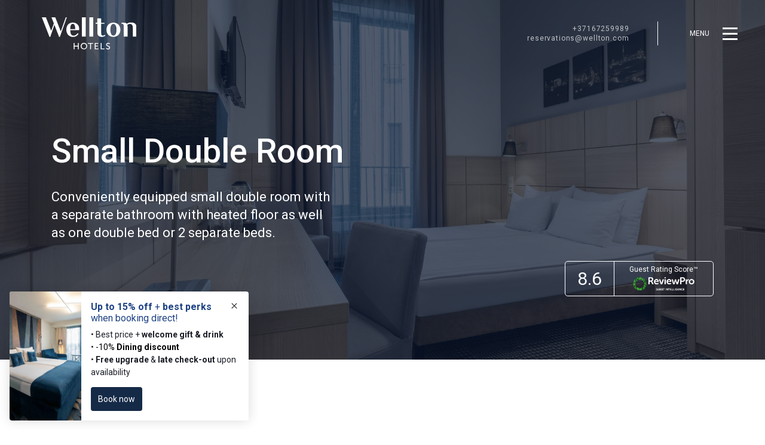

--- FILE ---
content_type: text/html; charset=UTF-8
request_url: https://www.wellton.com/en/hotels/wellton-centrum-hotel-and-spa/small-double-room
body_size: 10875
content:
<!doctype html>
<html lang="en">


<head>

    <meta charset="utf-8">
    <meta name="viewport" content="width=device-width, initial-scale=1">
    <title>Small Double or Twin room – Hotels – Wellton Hotels, Riga</title>
    <meta name="description" content="Rooms of this category are perfectly suitable for couples or friends, who want to spend unforgettable and adventurous holidays in Riga.">
    <meta name="keywords" content="">

    <meta property="og:site_name" content="Wellton Hotels, Riga">
    <meta property="og:title" content="Small Double or Twin room">
    <meta property="og:description" content="Rooms of this category are perfectly suitable for couples or friends, who want to spend unforgettable and adventurous holidays in Riga.">
    <meta property="og:type" content="website">
    <meta property="og:url" content="https://www.wellton.com/en/hotels/wellton-centrum-hotel-and-spa/small-double-room">
    <meta property="og:image" content="https://www.wellton.com/storage/files/small-dbl-twin-room.jpg">

    <link href="/css/public.css?id=272f6ba473fb479327ae" rel="stylesheet">

    <link rel="alternate" hreflang="en" type="application/atom+xml" href="https://www.wellton.com/en/all-about-wellton-hotels/news.xml" title="News feed – Wellton Hotels, Riga">

    
    
                <script src="https://www.wellton.com/js/manager/pixel.js" type="text/javascript"></script>
        <script src="https://www.google.com/recaptcha/api.js?render=6LfRAggbAAAAAMP1KYVfauuX6bUA64KxeAvVnMya"></script>

    <link href="https://fonts.googleapis.com/css?family=Roboto:400,500,700" rel="stylesheet">


    <link rel="apple-touch-icon" sizes="76x76" href="/favicon/apple-touch-icon.png">
    <link rel="icon" type="image/png" sizes="32x32" href="/favicon/favicon-32x32.png">
    <link rel="icon" type="image/png" sizes="16x16" href="/favicon/favicon-16x16.png">
    <link rel="manifest" href="/favicon/site.webmanifest">
    <link rel="mask-icon" href="/favicon/safari-pinned-tab.svg" color="#5bbad5">
    <link rel="shortcut icon" href="/favicon/favicon.ico">
    <meta name="msapplication-TileColor" content="#da532c">
    <meta name="msapplication-config" content="/favicon/browserconfig.xml">
    <meta name="theme-color" content="#ffffff">

</head>

<body ontouchstart="" class="page withSearch body-hotels body-hotel-2 body-page body-page-5">

<!-- Google Tag Manager -->
<noscript><iframe src="//www.googletagmanager.com/ns.html?id=GTM-N39P7ZG"
                  height="0" width="0" style="display:none;visibility:hidden"></iframe></noscript>
<script>(function(w,d,s,l,i){w[l]=w[l]||[];w[l].push({'gtm.start':
            new Date().getTime(),event:'gtm.js'});var f=d.getElementsByTagName(s)[0],
        j=d.createElement(s),dl=l!='dataLayer'?'&l='+l:'';j.async=true;j.src=
        '//www.googletagmanager.com/gtm.js?id='+i+dl;f.parentNode.insertBefore(j,f);
    })(window,document,'script','dataLayer','GTM-N39P7ZG');</script>
<!-- End Google Tag Manager -->

            <nav class="nav">
    <div class="nav__logo">
        <a href="/en" class="logo ">
    <img src="/img/logo.svg" alt="">
</a>
    </div>
    <div class="nav__wing">
        <div class="nav__badge">
            <div class="nav_contacts">
                <a href="tel:+37167259989" class="nav_contacts">
                    <span>+37167259989</span>
                </a>
                <a href="/cdn-cgi/l/email-protection#1b697e687e696d7a6f727475685b6c7e77776f747535787476" class="nav_contacts">
                    <span><span class="__cf_email__" data-cfemail="9ae8ffe9ffe8ecfbeef3f5f4e9daedfff6f6eef5f4b4f9f5f7">[email&#160;protected]</span></span>
                </a>
            </div>
        </div>

        <button class="menuBurger">
            <span class="menuBurger__label">MENU</span>
            <span class="menuBurger__burger">
                <span></span>
                <span></span>
                <span></span>
            </span>
        </button>
    </div>
</nav>
<div class="menuScreen__curtain"></div>
<div class="menuScreen">
    <div class="menuScreen__body">
        <div class="menuScreen__header">
            <ul class="langNav">
                    <li>
                                                            <a class="langNav__link langNav__link_active "
                           href="https://www.wellton.com/en/hotels/wellton-centrum-hotel-and-spa/small-double-room">EN</a>
                                                </li>
                    <li>
                                                            <a class="langNav__link "
                           href="https://www.wellton.com/lv/viesnicas/wellton-centrum-hotel-and-spa/neliels-divvietigs-numurs">LV</a>
                                                </li>
                    <li>
                                                            <a class="langNav__link "
                           href="https://www.wellton.com/ru/gostinicy/wellton-centrum-hotel-and-spa/nebol-shoj-dvuhmestnyj-nomer">RU</a>
                                                </li>
            </ul>
            <button class="menuScreen__close">
                <span>Close</span>
                <span><svg width="19" height="19" viewBox="0 0 19 19" fill="none" xmlns="http://www.w3.org/2000/svg">
<g >
<path fill-rule="evenodd" clip-rule="evenodd" d="M17.7809 0.416997C17.6533 0.289129 17.5018 0.187682 17.3349 0.118467C17.168 0.0492512 16.9892 0.0136236 16.8085 0.0136236C16.6279 0.0136236 16.4489 0.0492512 16.282 0.118467C16.1152 0.187682 15.9636 0.289129 15.836 0.416997L9.09198 7.147L2.34699 0.402997C2.08847 0.148054 1.7396 0.00570391 1.37653 0.00701273C1.01345 0.00832155 0.665669 0.153181 0.409 0.409982C0.152331 0.666783 0.0076561 1.01468 0.006534 1.37776C0.0054119 1.74083 0.147942 2.08961 0.403018 2.348L7.14704 9.092L0.403018 15.836C0.147942 16.0944 0.0054119 16.4432 0.006534 16.8062C0.0076561 17.1693 0.152331 17.5172 0.409 17.774C0.665669 18.0308 1.01345 18.1757 1.37653 18.177C1.7396 18.1783 2.08847 18.0359 2.34699 17.781L9.09198 11.037L15.836 17.781C16.0939 18.0389 16.4438 18.1838 16.8085 18.1838C17.1733 18.1838 17.523 18.0389 17.7809 17.781C18.0389 17.5231 18.1838 17.1733 18.1838 16.8085C18.1838 16.4437 18.0389 16.0939 17.7809 15.836L11.036 9.092L17.7809 2.348C18.033 2.08983 18.1743 1.74332 18.1743 1.3825C18.1743 1.02167 18.033 0.675161 17.7809 0.416997V0.416997Z" fill="white"/>
</g>
<defs>
<clipPath id="clip0">
<rect width="18.185" height="18.185" fill="white"/>
</clipPath>
</defs>
</svg>

</span>
            </button>
        </div>
        <div class="menuScreen__content">
            <ul class="mainMenu">
            <li class="mainMenu__item" id="menuitem_1" role="menuitem">
                            <button class="mainMenu__button" href="javascript:void(0)"><span
                        class="mainMenu__arrow"></span><span>Hotels</span></button>
                <ul class="mainMenu__submenu">
                                        <li>
                        <a href="https://www.wellton.com/en/hotels" >
                            All Wellton Hotels
                        </a>
                    </li>
                                                            <li>
                        <a href="https://www.wellton.com/en/hotels/wellton-centrum-hotel-and-spa" >
                            Wellton Centrum Hotel &amp; SPA
                        </a>
                    </li>
                                        <li>
                        <a href="https://www.wellton.com/en/hotels/wellton-riga-hotel-and-spa" >
                            Wellton Riga Hotel &amp; SPA
                        </a>
                    </li>
                                        <li>
                        <a href="https://www.wellton.com/en/hotels/wellton-riverside-spa-hotel" >
                            Wellton Riverside SPA Hotel
                        </a>
                    </li>
                                    </ul>

                    </li>
            <li class="mainMenu__item" id="menuitem_9" role="menuitem">
                            <button class="mainMenu__button" href="javascript:void(0)"><span
                        class="mainMenu__arrow"></span><span>SPA</span></button>
                <ul class="mainMenu__submenu">
                                        <li>
                        <a href="https://www.wellton.com/en/spa" >
                            All Wellton SPA&#039;s
                        </a>
                    </li>
                                                            <li>
                        <a href="https://www.wellton.com/en/spa/wellton-spa-riverside" >
                            Wellton SPA Riverside
                        </a>
                    </li>
                                        <li>
                        <a href="https://www.wellton.com/en/spa/wellton-spa-centrum" >
                            Wellton SPA Centrum
                        </a>
                    </li>
                                        <li>
                        <a href="https://www.wellton.com/en/spa/wellton-spa-oasis" >
                            Wellton SPA Oasis
                        </a>
                    </li>
                                    </ul>

                    </li>
            <li class="mainMenu__item" id="menuitem_10" role="menuitem">
                        <a class="mainMenu__button" href="https://www.wellton.com/en/special-offers" >
                Special offers
            </a>
                    </li>
            <li class="mainMenu__item" id="menuitem_43" role="menuitem">
                        <a class="mainMenu__button" href="https://shop.wellton.com/"  target="_blank" rel="noopener noreferrer" >
                SPA Gift cards
            </a>
                    </li>
            <li class="mainMenu__item" id="menuitem_33" role="menuitem">
                        <a class="mainMenu__button" href="https://www.wellton.com/en/all-about-wellton-hotels/conferences" >
                Conferences and events
            </a>
                    </li>
            <li class="mainMenu__item" id="menuitem_11" role="menuitem">
                        <a class="mainMenu__button" href="https://www.wellton.com/en/all-about-wellton-hotels/restaurants" >
                Restaurants
            </a>
                    </li>
            <li class="mainMenu__item" id="menuitem_31" role="menuitem">
                            <button class="mainMenu__button" href="javascript:void(0)"><span
                        class="mainMenu__arrow"></span><span>About</span></button>
                <ul class="mainMenu__submenu">
                                        <li>
                        <a href="https://www.wellton.com/en/all-about-wellton-hotels" >
                            All about Wellton
                        </a>
                    </li>
                                        <li>
                        <a href="https://www.wellton.com/en/spa-etiquette" >
                            SPA etiquette
                        </a>
                    </li>
                                        <li>
                        <a href="https://www.wellton.com/en/all-about-wellton-hotels/news" >
                            News
                        </a>
                    </li>
                                        <li>
                        <a href="https://www.wellton.com/en/all-about-wellton-hotels/services" >
                            Services
                        </a>
                    </li>
                                        <li>
                        <a href="https://www.wellton.com/en/all-about-wellton-hotels/destinations" >
                            Destinations
                        </a>
                    </li>
                                        <li>
                        <a href="https://www.mogotel.com/en/jobs-career"  target="_blank" rel="noopener noreferrer" >
                            Vacancies
                        </a>
                    </li>
                                                        </ul>

                    </li>
            <li class="mainMenu__item" id="menuitem_2" role="menuitem">
                        <a class="mainMenu__button" href="https://www.wellton.com/en/contacts" >
                Contacts
            </a>
                    </li>
    </ul>
            
            <div class="menuScreen__footer">
                <ul class="menuFooterNav">
                    <li>
                        <a href="https://www.secure-hotel-booking.com/modification/en" class="menuFooterNav__item"
                           target="_blank" rel="nofollow noopener noreferrer">
                            <span
                                class="menuFooterNav__icon"><svg width="22" height="22" viewBox="0 0 22 22" fill="none" xmlns="http://www.w3.org/2000/svg">
<g clip-path="url(#clip0)">
<path d="M12.735 19H9.265C9.08938 18.9998 8.9168 19.0459 8.76465 19.1336C8.61249 19.2213 8.48612 19.3475 8.39824 19.4996C8.31036 19.6516 8.26407 19.8241 8.26402 19.9998C8.26398 20.1754 8.31019 20.3479 8.398 20.5C8.66347 20.9539 9.04316 21.3304 9.4993 21.5921C9.95544 21.8538 10.4721 21.9915 10.998 21.9915C11.5239 21.9915 12.0405 21.8538 12.4967 21.5921C12.9528 21.3304 13.3325 20.9539 13.598 20.5C13.6856 20.3482 13.7318 20.176 13.732 20.0007C13.7321 19.8255 13.6862 19.6532 13.5988 19.5013C13.5113 19.3494 13.3855 19.2231 13.2339 19.1351C13.0823 19.0471 12.9103 19.0005 12.735 19Z" fill="white"/>
<path d="M21 15C20.4696 15 19.9609 14.7893 19.5858 14.4142C19.2107 14.0391 19 13.5304 19 13V8C19 5.87827 18.1572 3.84343 16.6569 2.34314C15.1566 0.842849 13.1217 0 11 0C8.87827 0 6.84343 0.842849 5.34314 2.34314C3.84285 3.84343 3 5.87827 3 8V13C3 13.5304 2.78929 14.0391 2.41422 14.4142C2.03914 14.7893 1.53043 15 1 15C0.734784 15 0.480429 15.1054 0.292892 15.2929C0.105356 15.4804 0 15.7348 0 16C0 16.2652 0.105356 16.5196 0.292892 16.7071C0.480429 16.8946 0.734784 17 1 17H21C21.2652 17 21.5196 16.8946 21.7071 16.7071C21.8946 16.5196 22 16.2652 22 16C22 15.7348 21.8946 15.4804 21.7071 15.2929C21.5196 15.1054 21.2652 15 21 15ZM4.465 15C4.81655 14.3922 5.00112 13.7022 5 13V8C5 6.4087 5.63214 4.8826 6.75735 3.75739C7.88257 2.63217 9.4087 2 11 2C12.5913 2 14.1174 2.63217 15.2426 3.75739C16.3679 4.8826 17 6.4087 17 8V13C16.9989 13.7022 17.1835 14.3922 17.535 15H4.465Z" fill="white"/>
</g>
<defs>
<clipPath id="clip0">
<rect width="22" height="21.997" fill="white"/>
</clipPath>
</defs>
</svg>

</span>
                            <span>My booking</span>
                        </a>
                    </li>
                    <li>
                        <a href="tel:+37167259989" class="menuFooterNav__item">
                            <span
                                class="menuFooterNav__icon"><svg width="22" height="22" viewBox="0 0 22 22" fill="none" xmlns="http://www.w3.org/2000/svg">
<g clip-path="url(#clip0)">
<path d="M12.735 19H9.265C9.08938 18.9998 8.9168 19.0459 8.76465 19.1336C8.61249 19.2213 8.48612 19.3475 8.39824 19.4996C8.31036 19.6516 8.26407 19.8241 8.26402 19.9998C8.26398 20.1754 8.31019 20.3479 8.398 20.5C8.66347 20.9539 9.04316 21.3304 9.4993 21.5921C9.95544 21.8538 10.4721 21.9915 10.998 21.9915C11.5239 21.9915 12.0405 21.8538 12.4967 21.5921C12.9528 21.3304 13.3325 20.9539 13.598 20.5C13.6856 20.3482 13.7318 20.176 13.732 20.0007C13.7321 19.8255 13.6862 19.6532 13.5988 19.5013C13.5113 19.3494 13.3855 19.2231 13.2339 19.1351C13.0823 19.0471 12.9103 19.0005 12.735 19Z" fill="white"/>
<path d="M21 15C20.4696 15 19.9609 14.7893 19.5858 14.4142C19.2107 14.0391 19 13.5304 19 13V8C19 5.87827 18.1572 3.84343 16.6569 2.34314C15.1566 0.842849 13.1217 0 11 0C8.87827 0 6.84343 0.842849 5.34314 2.34314C3.84285 3.84343 3 5.87827 3 8V13C3 13.5304 2.78929 14.0391 2.41422 14.4142C2.03914 14.7893 1.53043 15 1 15C0.734784 15 0.480429 15.1054 0.292892 15.2929C0.105356 15.4804 0 15.7348 0 16C0 16.2652 0.105356 16.5196 0.292892 16.7071C0.480429 16.8946 0.734784 17 1 17H21C21.2652 17 21.5196 16.8946 21.7071 16.7071C21.8946 16.5196 22 16.2652 22 16C22 15.7348 21.8946 15.4804 21.7071 15.2929C21.5196 15.1054 21.2652 15 21 15ZM4.465 15C4.81655 14.3922 5.00112 13.7022 5 13V8C5 6.4087 5.63214 4.8826 6.75735 3.75739C7.88257 2.63217 9.4087 2 11 2C12.5913 2 14.1174 2.63217 15.2426 3.75739C16.3679 4.8826 17 6.4087 17 8V13C16.9989 13.7022 17.1835 14.3922 17.535 15H4.465Z" fill="white"/>
</g>
<defs>
<clipPath id="clip0">
<rect width="22" height="21.997" fill="white"/>
</clipPath>
</defs>
</svg>

</span>
                            <span>+37167259989</span>
                        </a>
                    </li>
                    <li>
                        <a href="/cdn-cgi/l/email-protection#5321362036212532273a3c3d201324363f3f273c3d7d303c3e" class="menuFooterNav__item">
                            <span
                                class="menuFooterNav__icon"><svg width="21" height="21" viewBox="0 0 21 21" fill="none" xmlns="http://www.w3.org/2000/svg">
<g clip-path="">
<path d="M20.146 0.145996L9.146 11.146L9.854 11.854L20.854 0.854004L20.146 0.145996ZM9.146 11.146C9.05211 11.2399 8.99939 11.3672 8.99939 11.5C8.99939 11.6328 9.05211 11.7601 9.146 11.854C9.23988 11.9479 9.36722 12.0005 9.5 12.0005C9.63278 12.0005 9.76012 11.9479 9.854 11.854L9.146 11.146ZM20.854 0.854004C20.9479 0.760117 21.0006 0.632776 21.0006 0.5C21.0006 0.367224 20.9479 0.239883 20.854 0.145996C20.7601 0.0521095 20.6328 -0.000488281 20.5 -0.000488281C20.3672 -0.000488281 20.2399 0.0521095 20.146 0.145996L20.854 0.854004Z" fill="white"/>
<path d="M0.665092 7.97217L20.6651 0.972168L20.335 0.027832L0.335014 7.02783L0.665092 7.97217ZM9.70306 11.043L0.703056 7.04297L0.29705 7.95703L9.29705 11.957L9.70306 11.043ZM13.9571 20.2969L9.95708 11.2969L9.04302 11.7031L13.043 20.7031L13.9571 20.2969ZM20.028 0.334961L13.028 20.335L13.9721 20.665L20.9721 0.665039L20.028 0.334961ZM0.500053 7.5L0.335014 7.02783C0.240393 7.06089 0.157875 7.12162 0.0981972 7.20215C0.0385192 7.28267 0.00451522 7.37935 0.00041886 7.47949C-0.0036775 7.57964 0.022346 7.67903 0.075248 7.76416C0.12815 7.84929 0.205445 7.91636 0.29705 7.95703L0.500053 7.5ZM9.50005 11.5L9.95708 11.2998C9.9068 11.1866 9.81626 11.0962 9.70306 11.0459L9.50005 11.5ZM13.5001 20.5L13.043 20.7002C13.0837 20.7918 13.151 20.869 13.2361 20.9219C13.3213 20.9748 13.4203 21.0007 13.5204 20.9966C13.6206 20.9925 13.7173 20.9586 13.7978 20.8989C13.8783 20.8392 13.939 20.7567 13.9721 20.6621L13.5001 20.5Z" fill="white"/>
</g>
<defs>
<clipPath id="clip0">
<rect width="21.001" height="21" fill="white"/>
</clipPath>
</defs>
</svg>

</span>
                            <span><span class="__cf_email__" data-cfemail="2755425442555146534e4849546750424b4b5348490944484a">[email&#160;protected]</span></span>
                        </a>
                    </li>
                </ul>
            </div>
        </div>
    </div>
</div>
        <header class="pageHeader  dark"
         style="background-image: url('https://www.wellton.com/storage/files/small-dbl-twin-room.jpg')" >
    <div class="container">
        <div class="pageHeader__container">
            <div class="navPlaceholder "></div>
            <div class="pageHeader__main">
                <h1 class="pageHeader__title h2 h2_big">Small Double Room</h1>
                                    <div class="pageHeader__text">
                        Conveniently equipped small double room with a separate bathroom with heated floor as well as one double bed or 2 separate beds.
                    </div>
                                                <div class="pageHeader__footer">
                    <div class="pageHeader__footerWing">
                        <div class="pageHeader__action">
                            
                        </div>
                    </div>
                    <div class="pageHeader__footerWing">
                                                <a class="rp_badge" href="https://www.tripadvisor.com/Hotel_Review-g274967-d4828375-Reviews-Wellton_Centrum_Hotel_Spa-Riga_Riga_Region.html" target="_blank" rel="noopener noreferrer nofollow">
                            <div class="b_left">
                                <div class="badge_rate">8.6</div>
                            </div>
                            <div class="b_right">
                                <div class="badge_score">Guest Rating Score™</div>
                                <div class="review_logo">
                                    <img src="/img/reviewpro_logo.png" style="height: 35px;">
                                </div>
                            </div>
                        </a>
                                            </div>
                </div>
            </div>
                    </div>
    </div>
</header>
    <section class="searchRibbon ">
    <div class="container">
    <form class="searchRibbon__form" id="searchForm" method="post"
          action="https://www.wellton.com/en/hotels/wellton-centrum-hotel-and-spa/room-book" target="_blank">

            <input type="hidden" name="_token" value="qfkR8wbPYxx9as3obyHukOALemnoq4bGv1Lozz1G">
        <input type="hidden"  name="availableHotelsOnly" value="true" >
        <input type="hidden" name="guestCountSelector" value="ReadOnly" >

        <div class="searchRibbon__row">
            <div class="searchTile">
                <input class="searchTile__hiddenInput" id="interactiveDatesInput" type="text"
                       aria-label="CHECK IN - CHECK OUT" aria-describedby="interactiveDatesInputDescription">
                <span class="sr-only" id="interactiveDatesInputDescription">
                    Enter check in and check out dates in format: "MM/DD/YYYY - MM/DD/YYYY"
                </span>
                <input id="datesInputFrom" name="arrivalDate" type="text" hidden aria-hidden="true">
                <input id="datesInputTo" name="departureDate" type="text" hidden aria-hidden="true">
                <button class="searchTile__button" id="selectDate" type="button">
                    <span class="searchTile__label">Check-In - Check-Out</span>
                    <span class="searchTile__row">
                        <span
                            class="searchTile__icon"><svg width='24' height="24" xmlns="http://www.w3.org/2000/svg" viewBox="0 0 161.9 180.12"><defs><style>.cls-2{fill:#8fa0c1;fill-rule:evenodd;}</style></defs><title>cal-ico</title><g id="Layer_2" data-name="Layer 2"><g id="Layer_1-2" data-name="Layer 1"><path class="cls-2" d="M129.52,16.3h8.1A24.43,24.43,0,0,1,161.9,40.88V155.55a24.43,24.43,0,0,1-24.28,24.57H24.29A24.43,24.43,0,0,1,0,155.55V40.88A24.43,24.43,0,0,1,24.29,16.3h8.09V8.11a8.1,8.1,0,1,1,16.19,0V16.3h64.76V8.11a8.1,8.1,0,1,1,16.19,0Zm0,90.1A8.09,8.09,0,0,1,115.67,112a8.09,8.09,0,1,1,13.85-5.62ZM81,147.36a8.19,8.19,0,0,0,1.71-16.22,8.26,8.26,0,0,0-4.74.45A8.23,8.23,0,0,0,75.2,145a8.08,8.08,0,0,0,2.63,1.77A8,8,0,0,0,81,147.36Zm40.48,0a8.18,8.18,0,0,0,7.61-5,8.18,8.18,0,0,0-10.64-10.77,8.29,8.29,0,0,0-4.48,10.71,8.42,8.42,0,0,0,1.75,2.66,8.12,8.12,0,0,0,2.64,1.77A8,8,0,0,0,121.43,147.36ZM81,114.6a8.19,8.19,0,0,0,8.13-9.74,8.19,8.19,0,0,0-6.41-6.5,8.23,8.23,0,0,0-9.21,11.16A8.14,8.14,0,0,0,81,114.6Zm64.76,41a8.1,8.1,0,0,1-2.34,5.79,8,8,0,0,1-2.64,1.77,7.89,7.89,0,0,1-3.11.63H24.29a8,8,0,0,1-3.12-.63,8.12,8.12,0,0,1-2.64-1.77,8.42,8.42,0,0,1-1.75-2.66,8.21,8.21,0,0,1-.59-3.13V81.83H145.71ZM16.19,65.45H145.71V40.88a8.1,8.1,0,0,0-5-7.57,8.07,8.07,0,0,0-3.11-.62h-8.1v8.19a8.1,8.1,0,1,1-16.19,0V32.69H48.57v8.19a8.1,8.1,0,1,1-16.19,0V32.69H24.29a8.15,8.15,0,0,0-3.12.62,8.1,8.1,0,0,0-4.39,4.44,8.17,8.17,0,0,0-.59,3.13ZM40.48,114.6a8.22,8.22,0,0,0,5.91-14,8.31,8.31,0,0,0-4.19-2.27,8.22,8.22,0,0,0-4.75.46,8.09,8.09,0,0,0-3.68,3,8.22,8.22,0,0,0,1,10.35,8.15,8.15,0,0,0,5.75,2.42Zm8.09,24.57A8.1,8.1,0,1,1,48,136,8.13,8.13,0,0,1,48.57,139.17Z"/></g></g></svg>

</span>
                        <span class="searchTile__value" id="selectDateLabel">Select dates...</span>
                        <span class="searchTile__arrow"><svg width="6" height="10" viewBox="0 0 6 10" fill="none" xmlns="http://www.w3.org/2000/svg">
<g clip-path="url(#clip0)">
<path d="M5.71115 4.28112L1.75535 0.30247L0.300985 1.76523L4.25678 5.74389L5.71115 4.28112ZM1.75535 9.72254L5.71115 5.74389L4.25678 4.28112L0.300985 8.25978L1.75535 9.72254ZM1.75535 0.30247C1.56137 0.114038 1.30158 0.0101869 1.0319 0.0125438C0.762222 0.0149007 0.504241 0.123304 0.31354 0.315097C0.122839 0.506891 0.0146771 0.766665 0.0123337 1.03789C0.0099902 1.30912 0.113627 1.57013 0.300985 1.76523L1.75535 0.30247ZM4.98394 5.0125L5.71115 5.74389C5.90397 5.5499 6.01229 5.2868 6.01229 5.0125C6.01229 4.73821 5.90397 4.47511 5.71115 4.28112L4.98394 5.0125ZM0.300985 8.25978C0.113627 8.45487 0.0099902 8.71589 0.0123337 8.98712C0.0146771 9.25834 0.122839 9.51812 0.31354 9.70991C0.504241 9.90171 0.762222 10.0101 1.0319 10.0125C1.30158 10.0148 1.56137 9.91097 1.75535 9.72254L0.300985 8.25978Z" fill="white"/>
</g>
<defs>
<clipPath id="clip0">
<rect width="6" height="10" fill="white"/>
</clipPath>
</defs>
</svg>

</span>
                    </span>
                </button>
            </div>
            <div class="searchTile">
                <button class="searchTile__button" id="selectGuests" type="button">
                    <span class="searchTile__label">Number of guests</span>
                    <span class="searchTile__row" aria-hidden="true">
                        <span
                            class="searchTile__icon"><svg width='24' height="24" xmlns="http://www.w3.org/2000/svg" viewBox="0 0 162.65 165.33"><defs><style>.cls-2{fill:#8fa0c1;fill-rule:evenodd;}</style></defs><title>usr-ico</title><g id="Layer_2" data-name="Layer 2"><g id="Layer_1-2" data-name="Layer 1"><path class="cls-2" d="M127.55,33.32a49.84,49.84,0,0,1-16,55.11A82.43,82.43,0,0,1,162.6,156a8.22,8.22,0,0,1-7.19,9.07h-.91a8.15,8.15,0,0,1-8.17-7.34,65.29,65.29,0,0,0-129.91,0,8.17,8.17,0,0,1-3,5.69A8.22,8.22,0,0,1,10.58,165a8.37,8.37,0,0,1-3.26.29,8.17,8.17,0,0,1-3.12-1,8.35,8.35,0,0,1-2.48-2.14A8.26,8.26,0,0,1,.27,159.2a8.37,8.37,0,0,1-.19-3.27A82.45,82.45,0,0,1,50.92,88.42a49.8,49.8,0,0,1-16-55.11,48.87,48.87,0,0,1,92.65,0Zm-79,16.24a32.62,32.62,0,0,0,55.79,23.35,33.18,33.18,0,0,0,9.57-23.35,32.68,32.68,0,1,0-65.36,0Z"/></g></g></svg>

</span>
                        <span class="searchTile__value"><span id="guestsLabel">2</span> Guests</span>
                        <span class="searchTile__arrow"><svg width="6" height="10" viewBox="0 0 6 10" fill="none" xmlns="http://www.w3.org/2000/svg">
<g clip-path="url(#clip0)">
<path d="M5.71115 4.28112L1.75535 0.30247L0.300985 1.76523L4.25678 5.74389L5.71115 4.28112ZM1.75535 9.72254L5.71115 5.74389L4.25678 4.28112L0.300985 8.25978L1.75535 9.72254ZM1.75535 0.30247C1.56137 0.114038 1.30158 0.0101869 1.0319 0.0125438C0.762222 0.0149007 0.504241 0.123304 0.31354 0.315097C0.122839 0.506891 0.0146771 0.766665 0.0123337 1.03789C0.0099902 1.30912 0.113627 1.57013 0.300985 1.76523L1.75535 0.30247ZM4.98394 5.0125L5.71115 5.74389C5.90397 5.5499 6.01229 5.2868 6.01229 5.0125C6.01229 4.73821 5.90397 4.47511 5.71115 4.28112L4.98394 5.0125ZM0.300985 8.25978C0.113627 8.45487 0.0099902 8.71589 0.0123337 8.98712C0.0146771 9.25834 0.122839 9.51812 0.31354 9.70991C0.504241 9.90171 0.762222 10.0101 1.0319 10.0125C1.30158 10.0148 1.56137 9.91097 1.75535 9.72254L0.300985 8.25978Z" fill="white"/>
</g>
<defs>
<clipPath id="clip0">
<rect width="6" height="10" fill="white"/>
</clipPath>
</defs>
</svg>

</span>
                    </span>
                </button>
                <div class="searchTile__popup">
                    <div class="numberInput">
                        <label class="numberInput__label" for="guestsAdults">Adults</label>
                        <div class="numberInput__row">
                            <div class="numberInput__controls">
                                <button type="button" class="numberInput__button"
                                        aria-label="Increase number of adults"
                                        data-action="incrementGuests" data-controls="guestsAdults"
                                        data-increment="-1"
                                        ></button>
                                <button type="button" class="numberInput__button numberInput__button_add"
                                        aria-label="Decrease number of adults" data-action="incrementGuests"
                                        data-increment="1"
                                        data-controls="guestsAdults"
                                ></button>
                            </div>
                            <input type="number" class="numberInput__input" name="selectedAdultcount" id="guestsAdults"
                                   min="1" step="1" value="2" max="10">
                        </div>
                    </div>
                    <div class="numberInput">
                        <label class="numberInput__label" for="guestsChildren">Children</label>
                        <div class="numberInput__disclaimer" id="guestsChildrenDescription">Ages 0-16</div>
                        <div class="numberInput__row">
                            <div class="numberInput__controls">
                                <button type="button" class="numberInput__button"
                                        aria-label="Increase number of children" data-action="incrementGuests"
                                        data-increment="-1"
                                        data-controls="guestsChildren" disabled></button>
                                <button type="button" class="numberInput__button numberInput__button_add"
                                        data-increment="1"
                                        aria-label="Decrease number of children" data-action="incrementGuests"
                                        data-controls="guestsChildren"
                                ></button>
                            </div>
                            <input type="number" class="numberInput__input" name="selectedChildcount" id="guestsChildren"
                                   aria-describedby="guestsChildrenDescription" min="0" step="1" value="0"
                                   max="10">
                        </div>
                    </div>
                </div>
            </div>
                            <input type="hidden" name="room_id" value="2">
                        <div class="searchTile">
                <div class="searchTile__button">
                    <label class="searchTile__label" for="promoInput">Promo code</label>
                    <div class="searchTile__row" aria-hidden="true">
                        <input class="searchTile__input" type="text" id="promoInput"
                               placeholder="Enter promo code" value="">
                        <input hidden type="hidden" name="PromoCode" id="rate" value="DIRECT">
                    </div>
                </div>
            </div>
        </div>
        <div class="searchRibbon__action">
            <button type="submit"
            class="button button_wireframe"
         >
                <span class="button__label">Book now</span>
    </button>
        </div>
    </form>

    <form id="booking-freetobook" action="https://portal.freetobook.com/reservations" method="get" target="_blank" style="display: none">
        <input type="hidden" name="w_id" value="31804">
        <input type="hidden" name="w_tkn" value="4WtIcp7W8tzQXzqwMF0kGgN3lQDmNqtgx3I0AazFBt5ArtKUo72s9KcVjToBm">
        <input type="hidden" name="checkIn" value="2019-03-03">
        <input type="hidden" name="stayLength" value="2">
    </form>
</div>
</section>
<main style="">
        <section class="pageSection pageSection_ " >
    <div class="container ">
        <div class="titleBlock  ">
    <h2 class="h2 h2-noMargin titleBlock__title">Room details</h2>
    </div>
        <div class="textBlock textBlock_fixed text">
            <p>
                A comfortable small double room with two separate or one double size bed. Rooms are equipped with everything necessary in order every guest of Wellton Centrum Hotel & SPA would feel comfortable there, therefore both, tourists, business people as well as families with children like staying there. Every room is equipped with a separate bathroom with heated floors as well as air conditioner. Ironing devices and a possibility to prepare hot drinks is available for the convenience of guests. Free Wi-Fi is available in Wellton Centrum Hotel & SPA hotel. Rooms in this category differ in their area and layout. <br />
Area of the room: 15-16 m2.
            </p>
        </div>
                <div class="intersectable" >
    <div class="galleryBlock">
        <div class="row align-items-stretch cardGrid">
                                                <div class="col-lg-3 col-6 cardGrid__item">
                        <div class="galleryBlock__item">
                            <div class="galleryBlock__image">
                                <div
        class="fittingImage fittingImage-idle fittingImage_ "
        data-background-image="url(https://www.wellton.com/storage/files/small-dbl-twin-room.jpg)" 
        >
        
        <picture >
                            <source srcset="" data-srcset="https://www.wellton.com/storage/files/small-dbl-twin-room.jpg.webp"
                        type="image/webp">
                <img
                      src=""
                    data-src="https://www.wellton.com/storage/files/small-dbl-twin-room.jpg"
                    alt="">
                    </picture>
        
                                <div class="preloadPlaceholder fittingImage__preloader" role="presentation">
                <div class="spinner-grow spinner-grow-big" role="status">
                    <span class="sr-only">Loading...</span>
                </div>
            </div>
            </div>
                            </div>
                            <button class="galleryBlock__overlay" aria-label="Open "
                                    data-gallery-to-open="gallery-6967ebad24755" data-slide-to-open="0"
                                    data-slider-to-open="slider-6967ebad24757">
                                <svg width="33" height="27" fill="none" xmlns="http://www.w3.org/2000/svg">
    <path d="M28.49 1.906L9.907.02a4.024 4.024 0 00-4.369 3.666l-.258 2.66H3.994A4.048 4.048 0 000 10.438v11.705A4.807 4.807 0 004.743 27h17.923a4.047 4.047 0 003.994-4.09v-.444a4.024 4.024 0 004.207-3.674l1.2-12.412a4.07 4.07 0 00-3.578-4.474zM2.776 10.437a1.233 1.233 0 011.217-1.246h18.672a1.233 1.233 0 011.217 1.246v3.511l-6.2 4.757-1.1.845a1.361 1.361 0 01-1.351-.12l-1.565-1.132-2.17-1.573a4.083 4.083 0 00-4.239-.3c-.143.068-.28.145-.414.231l-1.94 1.352-2.127 1.484v-9.055zM23.883 22.91a1.233 1.233 0 01-1.217 1.245H4.743a1.964 1.964 0 01-1.837-1.315l3.956-2.76L8.38 19.02a1.356 1.356 0 011.514.027l2.769 2 .965.7a4.082 4.082 0 004.348.262l.487-.373 3.3-2.523 2.122-1.622v5.413l-.002.005zm4.221-4.4a1.227 1.227 0 01-1.331 1.116l-.113-.011v-9.18a4.047 4.047 0 00-3.994-4.09H8.072l.23-2.38A1.226 1.226 0 019.633 2.85l18.582 1.886a1.24 1.24 0 011.09 1.363l-1.2 12.412z" fill="#fff"/>
</svg>

                            </button>
                        </div>
                    </div>
                                                                <div class="col-lg-3 col-6 cardGrid__item">
                        <div class="galleryBlock__item">
                            <div class="galleryBlock__image">
                                <div
        class="fittingImage fittingImage-idle fittingImage_ "
        data-background-image="url(https://www.wellton.com/storage/files/small-dbl-twin-room-4.jpg)" 
        >
        
        <picture >
                            <source srcset="" data-srcset="https://www.wellton.com/storage/files/small-dbl-twin-room-4.jpg.webp"
                        type="image/webp">
                <img
                      src=""
                    data-src="https://www.wellton.com/storage/files/small-dbl-twin-room-4.jpg"
                    alt="">
                    </picture>
        
                                <div class="preloadPlaceholder fittingImage__preloader" role="presentation">
                <div class="spinner-grow spinner-grow-big" role="status">
                    <span class="sr-only">Loading...</span>
                </div>
            </div>
            </div>
                            </div>
                            <button class="galleryBlock__overlay" aria-label="Open "
                                    data-gallery-to-open="gallery-6967ebad24755" data-slide-to-open="1"
                                    data-slider-to-open="slider-6967ebad24757">
                                <svg width="33" height="27" fill="none" xmlns="http://www.w3.org/2000/svg">
    <path d="M28.49 1.906L9.907.02a4.024 4.024 0 00-4.369 3.666l-.258 2.66H3.994A4.048 4.048 0 000 10.438v11.705A4.807 4.807 0 004.743 27h17.923a4.047 4.047 0 003.994-4.09v-.444a4.024 4.024 0 004.207-3.674l1.2-12.412a4.07 4.07 0 00-3.578-4.474zM2.776 10.437a1.233 1.233 0 011.217-1.246h18.672a1.233 1.233 0 011.217 1.246v3.511l-6.2 4.757-1.1.845a1.361 1.361 0 01-1.351-.12l-1.565-1.132-2.17-1.573a4.083 4.083 0 00-4.239-.3c-.143.068-.28.145-.414.231l-1.94 1.352-2.127 1.484v-9.055zM23.883 22.91a1.233 1.233 0 01-1.217 1.245H4.743a1.964 1.964 0 01-1.837-1.315l3.956-2.76L8.38 19.02a1.356 1.356 0 011.514.027l2.769 2 .965.7a4.082 4.082 0 004.348.262l.487-.373 3.3-2.523 2.122-1.622v5.413l-.002.005zm4.221-4.4a1.227 1.227 0 01-1.331 1.116l-.113-.011v-9.18a4.047 4.047 0 00-3.994-4.09H8.072l.23-2.38A1.226 1.226 0 019.633 2.85l18.582 1.886a1.24 1.24 0 011.09 1.363l-1.2 12.412z" fill="#fff"/>
</svg>

                            </button>
                        </div>
                    </div>
                                                                <div class="col-lg-3 col-6 cardGrid__item">
                        <div class="galleryBlock__item">
                            <div class="galleryBlock__image">
                                <div
        class="fittingImage fittingImage-idle fittingImage_ "
        data-background-image="url(https://www.wellton.com/storage/files/small-dbl-twin-room-2.jpg)" 
        >
        
        <picture >
                            <source srcset="" data-srcset="https://www.wellton.com/storage/files/small-dbl-twin-room-2.jpg.webp"
                        type="image/webp">
                <img
                      src=""
                    data-src="https://www.wellton.com/storage/files/small-dbl-twin-room-2.jpg"
                    alt="">
                    </picture>
        
                                <div class="preloadPlaceholder fittingImage__preloader" role="presentation">
                <div class="spinner-grow spinner-grow-big" role="status">
                    <span class="sr-only">Loading...</span>
                </div>
            </div>
            </div>
                            </div>
                            <button class="galleryBlock__overlay" aria-label="Open "
                                    data-gallery-to-open="gallery-6967ebad24755" data-slide-to-open="2"
                                    data-slider-to-open="slider-6967ebad24757">
                                <svg width="33" height="27" fill="none" xmlns="http://www.w3.org/2000/svg">
    <path d="M28.49 1.906L9.907.02a4.024 4.024 0 00-4.369 3.666l-.258 2.66H3.994A4.048 4.048 0 000 10.438v11.705A4.807 4.807 0 004.743 27h17.923a4.047 4.047 0 003.994-4.09v-.444a4.024 4.024 0 004.207-3.674l1.2-12.412a4.07 4.07 0 00-3.578-4.474zM2.776 10.437a1.233 1.233 0 011.217-1.246h18.672a1.233 1.233 0 011.217 1.246v3.511l-6.2 4.757-1.1.845a1.361 1.361 0 01-1.351-.12l-1.565-1.132-2.17-1.573a4.083 4.083 0 00-4.239-.3c-.143.068-.28.145-.414.231l-1.94 1.352-2.127 1.484v-9.055zM23.883 22.91a1.233 1.233 0 01-1.217 1.245H4.743a1.964 1.964 0 01-1.837-1.315l3.956-2.76L8.38 19.02a1.356 1.356 0 011.514.027l2.769 2 .965.7a4.082 4.082 0 004.348.262l.487-.373 3.3-2.523 2.122-1.622v5.413l-.002.005zm4.221-4.4a1.227 1.227 0 01-1.331 1.116l-.113-.011v-9.18a4.047 4.047 0 00-3.994-4.09H8.072l.23-2.38A1.226 1.226 0 019.633 2.85l18.582 1.886a1.24 1.24 0 011.09 1.363l-1.2 12.412z" fill="#fff"/>
</svg>

                            </button>
                        </div>
                    </div>
                                                                <div class="col-lg-3 col-6 cardGrid__item">
                        <div class="galleryBlock__item">
                            <div class="galleryBlock__image">
                                <div
        class="fittingImage fittingImage-idle fittingImage_ "
        data-background-image="url(https://www.wellton.com/storage/files/small-dbl-twin-room-3.jpg)" 
        >
        
        <picture >
                            <source srcset="" data-srcset="https://www.wellton.com/storage/files/small-dbl-twin-room-3.jpg.webp"
                        type="image/webp">
                <img
                      src=""
                    data-src="https://www.wellton.com/storage/files/small-dbl-twin-room-3.jpg"
                    alt="">
                    </picture>
        
                                <div class="preloadPlaceholder fittingImage__preloader" role="presentation">
                <div class="spinner-grow spinner-grow-big" role="status">
                    <span class="sr-only">Loading...</span>
                </div>
            </div>
            </div>
                            </div>
                            <button class="galleryBlock__overlay" aria-label="Open "
                                    data-gallery-to-open="gallery-6967ebad24755" data-slide-to-open="3"
                                    data-slider-to-open="slider-6967ebad24757">
                                <svg width="33" height="27" fill="none" xmlns="http://www.w3.org/2000/svg">
    <path d="M28.49 1.906L9.907.02a4.024 4.024 0 00-4.369 3.666l-.258 2.66H3.994A4.048 4.048 0 000 10.438v11.705A4.807 4.807 0 004.743 27h17.923a4.047 4.047 0 003.994-4.09v-.444a4.024 4.024 0 004.207-3.674l1.2-12.412a4.07 4.07 0 00-3.578-4.474zM2.776 10.437a1.233 1.233 0 011.217-1.246h18.672a1.233 1.233 0 011.217 1.246v3.511l-6.2 4.757-1.1.845a1.361 1.361 0 01-1.351-.12l-1.565-1.132-2.17-1.573a4.083 4.083 0 00-4.239-.3c-.143.068-.28.145-.414.231l-1.94 1.352-2.127 1.484v-9.055zM23.883 22.91a1.233 1.233 0 01-1.217 1.245H4.743a1.964 1.964 0 01-1.837-1.315l3.956-2.76L8.38 19.02a1.356 1.356 0 011.514.027l2.769 2 .965.7a4.082 4.082 0 004.348.262l.487-.373 3.3-2.523 2.122-1.622v5.413l-.002.005zm4.221-4.4a1.227 1.227 0 01-1.331 1.116l-.113-.011v-9.18a4.047 4.047 0 00-3.994-4.09H8.072l.23-2.38A1.226 1.226 0 019.633 2.85l18.582 1.886a1.24 1.24 0 011.09 1.363l-1.2 12.412z" fill="#fff"/>
</svg>

                            </button>
                        </div>
                    </div>
                                                                                    <div class="cardGrid__action">
                    <button class="moreButton" data-gallery-to-open=gallery-6967ebad24755>
        <span class="moreButton__label">View all images</span>
    </button>
                </div>
                    </div>
    </div>
</div>
<div class="gallery" id="gallery-6967ebad24755">
    <button class="gallery__close">
        <svg width="19" height="19" viewBox="0 0 19 19" fill="none" xmlns="http://www.w3.org/2000/svg">
<g >
<path fill-rule="evenodd" clip-rule="evenodd" d="M17.7809 0.416997C17.6533 0.289129 17.5018 0.187682 17.3349 0.118467C17.168 0.0492512 16.9892 0.0136236 16.8085 0.0136236C16.6279 0.0136236 16.4489 0.0492512 16.282 0.118467C16.1152 0.187682 15.9636 0.289129 15.836 0.416997L9.09198 7.147L2.34699 0.402997C2.08847 0.148054 1.7396 0.00570391 1.37653 0.00701273C1.01345 0.00832155 0.665669 0.153181 0.409 0.409982C0.152331 0.666783 0.0076561 1.01468 0.006534 1.37776C0.0054119 1.74083 0.147942 2.08961 0.403018 2.348L7.14704 9.092L0.403018 15.836C0.147942 16.0944 0.0054119 16.4432 0.006534 16.8062C0.0076561 17.1693 0.152331 17.5172 0.409 17.774C0.665669 18.0308 1.01345 18.1757 1.37653 18.177C1.7396 18.1783 2.08847 18.0359 2.34699 17.781L9.09198 11.037L15.836 17.781C16.0939 18.0389 16.4438 18.1838 16.8085 18.1838C17.1733 18.1838 17.523 18.0389 17.7809 17.781C18.0389 17.5231 18.1838 17.1733 18.1838 16.8085C18.1838 16.4437 18.0389 16.0939 17.7809 15.836L11.036 9.092L17.7809 2.348C18.033 2.08983 18.1743 1.74332 18.1743 1.3825C18.1743 1.02167 18.033 0.675161 17.7809 0.416997V0.416997Z" fill="white"/>
</g>
<defs>
<clipPath id="clip0">
<rect width="18.185" height="18.185" fill="white"/>
</clipPath>
</defs>
</svg>

    </button>
    <div class="container gallery__content">
        <div class="gallery__slider gallerySlider owl-carousel" id="slider-6967ebad24757"
             data-controlled-by-thumbnails="thumbnail-6967ebad24758">
                            <div class="gallerySlider__slide">
                    <div
        class="fittingImage fittingImage-idle fittingImage_contain "
        data-background-image="url(https://www.wellton.com/storage/files/small-dbl-twin-room.jpg)" 
        >
        
        <picture >
                            <source srcset="" data-srcset="https://www.wellton.com/storage/files/small-dbl-twin-room.jpg.webp"
                        type="image/webp">
                <img
                      src=""
                    data-src="https://www.wellton.com/storage/files/small-dbl-twin-room.jpg"
                    alt="">
                    </picture>
        
                                <div class="preloadPlaceholder fittingImage__preloader" role="presentation">
                <div class="spinner-grow spinner-grow-big" role="status">
                    <span class="sr-only">Loading...</span>
                </div>
            </div>
            </div>
                </div>
                            <div class="gallerySlider__slide">
                    <div
        class="fittingImage fittingImage-idle fittingImage_contain "
        data-background-image="url(https://www.wellton.com/storage/files/small-dbl-twin-room-4.jpg)" 
        >
        
        <picture >
                            <source srcset="" data-srcset="https://www.wellton.com/storage/files/small-dbl-twin-room-4.jpg.webp"
                        type="image/webp">
                <img
                      src=""
                    data-src="https://www.wellton.com/storage/files/small-dbl-twin-room-4.jpg"
                    alt="">
                    </picture>
        
                                <div class="preloadPlaceholder fittingImage__preloader" role="presentation">
                <div class="spinner-grow spinner-grow-big" role="status">
                    <span class="sr-only">Loading...</span>
                </div>
            </div>
            </div>
                </div>
                            <div class="gallerySlider__slide">
                    <div
        class="fittingImage fittingImage-idle fittingImage_contain "
        data-background-image="url(https://www.wellton.com/storage/files/small-dbl-twin-room-2.jpg)" 
        >
        
        <picture >
                            <source srcset="" data-srcset="https://www.wellton.com/storage/files/small-dbl-twin-room-2.jpg.webp"
                        type="image/webp">
                <img
                      src=""
                    data-src="https://www.wellton.com/storage/files/small-dbl-twin-room-2.jpg"
                    alt="">
                    </picture>
        
                                <div class="preloadPlaceholder fittingImage__preloader" role="presentation">
                <div class="spinner-grow spinner-grow-big" role="status">
                    <span class="sr-only">Loading...</span>
                </div>
            </div>
            </div>
                </div>
                            <div class="gallerySlider__slide">
                    <div
        class="fittingImage fittingImage-idle fittingImage_contain "
        data-background-image="url(https://www.wellton.com/storage/files/small-dbl-twin-room-3.jpg)" 
        >
        
        <picture >
                            <source srcset="" data-srcset="https://www.wellton.com/storage/files/small-dbl-twin-room-3.jpg.webp"
                        type="image/webp">
                <img
                      src=""
                    data-src="https://www.wellton.com/storage/files/small-dbl-twin-room-3.jpg"
                    alt="">
                    </picture>
        
                                <div class="preloadPlaceholder fittingImage__preloader" role="presentation">
                <div class="spinner-grow spinner-grow-big" role="status">
                    <span class="sr-only">Loading...</span>
                </div>
            </div>
            </div>
                </div>
                            <div class="gallerySlider__slide">
                    <div
        class="fittingImage fittingImage-idle fittingImage_contain "
        data-background-image="url(https://www.wellton.com/storage/files/small-dbl-twin-room-6.jpg)" 
        >
        
        <picture >
                            <source srcset="" data-srcset="https://www.wellton.com/storage/files/small-dbl-twin-room-6.jpg.webp"
                        type="image/webp">
                <img
                      src=""
                    data-src="https://www.wellton.com/storage/files/small-dbl-twin-room-6.jpg"
                    alt="">
                    </picture>
        
                                <div class="preloadPlaceholder fittingImage__preloader" role="presentation">
                <div class="spinner-grow spinner-grow-big" role="status">
                    <span class="sr-only">Loading...</span>
                </div>
            </div>
            </div>
                </div>
                    </div>
        <div class="thumbnails__wrapper">
            <ul class="thumbnails" id="thumbnail-6967ebad24758">
                                    <li class="thumbnails__item">
                        <button role="button" class="thumbnails__button" data-slide-controls="0"
                                data-slider-controls="slider-6967ebad24757">
                            <img src="https://www.wellton.com/storage/files/small-dbl-twin-room-240x240.jpg?token=1aa30a9ef7def2bc1a8f95f3aa8e1159" alt=""/>
                        </button>
                    </li>
                                    <li class="thumbnails__item">
                        <button role="button" class="thumbnails__button" data-slide-controls="1"
                                data-slider-controls="slider-6967ebad24757">
                            <img src="https://www.wellton.com/storage/files/small-dbl-twin-room-4-240x240.jpg?token=a83c474f1e0a5014a670300b08d59447" alt=""/>
                        </button>
                    </li>
                                    <li class="thumbnails__item">
                        <button role="button" class="thumbnails__button" data-slide-controls="2"
                                data-slider-controls="slider-6967ebad24757">
                            <img src="https://www.wellton.com/storage/files/small-dbl-twin-room-2-240x240.jpg?token=c8deeae9d86155789dd327981e27a708" alt=""/>
                        </button>
                    </li>
                                    <li class="thumbnails__item">
                        <button role="button" class="thumbnails__button" data-slide-controls="3"
                                data-slider-controls="slider-6967ebad24757">
                            <img src="https://www.wellton.com/storage/files/small-dbl-twin-room-3-240x240.jpg?token=a1404eae003cc7e95be66e6556b9caa2" alt=""/>
                        </button>
                    </li>
                                    <li class="thumbnails__item">
                        <button role="button" class="thumbnails__button" data-slide-controls="4"
                                data-slider-controls="slider-6967ebad24757">
                            <img src="https://www.wellton.com/storage/files/small-dbl-twin-room-6-240x240.jpg?token=dba06ce695f322b6af2a3d7afbaf40d8" alt=""/>
                        </button>
                    </li>
                            </ul>
        </div>
    </div>
</div>
    </div>
</section>

    <section class="pageSection pageSection_shaded pageSection_bigPadding " >
    <div class="container ">
        <div class="titleBlock  ">
    <h2 class="h2 h2-noMargin titleBlock__title">Room amenities</h2>
    </div>
        <ul class="row roomInfoBlock">
                    <li class="col-lg-4 col-sm-6">
                <div class="roomInfoBlock__item">
                    <div class="roomInfoBlock__icon" aria-hidden="true">
                        <img src="https://www.wellton.com/storage/files/inroom-safe-at-2x-36x36.png?token=e289a35ee44556489f1336967634c188" alt=""/>
                        </div>
                    <div class="">Safe in the room</div>
                </div>
            </li>
                    <li class="col-lg-4 col-sm-6">
                <div class="roomInfoBlock__item">
                    <div class="roomInfoBlock__icon" aria-hidden="true">
                        <img src="https://www.wellton.com/storage/files/double-bed-at-2x-36x36.png?token=739098af8e387cd8dc17d350f34c8172" alt=""/>
                        </div>
                    <div class="">Double bed</div>
                </div>
            </li>
                    <li class="col-lg-4 col-sm-6">
                <div class="roomInfoBlock__item">
                    <div class="roomInfoBlock__icon" aria-hidden="true">
                        <img src="https://www.wellton.com/storage/files/twin-bed-at-2x-36x36.png?token=61e34b7f42bfbd0d40b444a71ee29248" alt=""/>
                        </div>
                    <div class="">Twin bed</div>
                </div>
            </li>
                    <li class="col-lg-4 col-sm-6">
                <div class="roomInfoBlock__item">
                    <div class="roomInfoBlock__icon" aria-hidden="true">
                        <img src="https://www.wellton.com/storage/files/mini-bar-at-2x-36x36.png?token=202952a24741ac39d590efc9eafd7433" alt=""/>
                        </div>
                    <div class="">Minibar</div>
                </div>
            </li>
                    <li class="col-lg-4 col-sm-6">
                <div class="roomInfoBlock__item">
                    <div class="roomInfoBlock__icon" aria-hidden="true">
                        <img src="https://www.wellton.com/storage/files/phone-room-at-2x-36x36.png?token=2932f1634184e4d3e08e18fd5d3c814d" alt=""/>
                        </div>
                    <div class="">Direct dial phone</div>
                </div>
            </li>
                    <li class="col-lg-4 col-sm-6">
                <div class="roomInfoBlock__item">
                    <div class="roomInfoBlock__icon" aria-hidden="true">
                        <img src="https://www.wellton.com/storage/files/hair-drayer-at-2x-36x36.png?token=c0bc99d8814ae980e6f5af5d35fb6539" alt=""/>
                        </div>
                    <div class="">Hair dryer</div>
                </div>
            </li>
                    <li class="col-lg-4 col-sm-6">
                <div class="roomInfoBlock__item">
                    <div class="roomInfoBlock__icon" aria-hidden="true">
                        <img src="https://www.wellton.com/storage/files/shower-at-2x-36x36.png?token=7868dcfd2c84523c23bb3e998db2f2ac" alt=""/>
                        </div>
                    <div class="">Shower</div>
                </div>
            </li>
                    <li class="col-lg-4 col-sm-6">
                <div class="roomInfoBlock__item">
                    <div class="roomInfoBlock__icon" aria-hidden="true">
                        <img src="https://www.wellton.com/storage/files/teapod-at-2x-36x36.png?token=842f480edc2d541b190f7f4abb12d091" alt=""/>
                        </div>
                    <div class="">Tea, coffee</div>
                </div>
            </li>
                    <li class="col-lg-4 col-sm-6">
                <div class="roomInfoBlock__item">
                    <div class="roomInfoBlock__icon" aria-hidden="true">
                        <img src="https://www.wellton.com/storage/files/table-chair-at-2x-36x36.png?token=ac80ace7f3d36d8b94bb198388bafd2f" alt=""/>
                        </div>
                    <div class="">Working desk, chair</div>
                </div>
            </li>
                    <li class="col-lg-4 col-sm-6">
                <div class="roomInfoBlock__item">
                    <div class="roomInfoBlock__icon" aria-hidden="true">
                        <img src="https://www.wellton.com/storage/files/flat-screen-at-2x-36x36.png?token=36e87ae31f7b3c7d721d0f7faa8ed237" alt=""/>
                        </div>
                    <div class="">Flat screen TV</div>
                </div>
            </li>
                    <li class="col-lg-4 col-sm-6">
                <div class="roomInfoBlock__item">
                    <div class="roomInfoBlock__icon" aria-hidden="true">
                        <img src="https://www.wellton.com/storage/files/iron-at-2x-36x36.png?token=ccde572f20976309329580a2467fb6e2" alt=""/>
                        </div>
                    <div class="">Ironing equipment</div>
                </div>
            </li>
                    <li class="col-lg-4 col-sm-6">
                <div class="roomInfoBlock__item">
                    <div class="roomInfoBlock__icon" aria-hidden="true">
                        <img src="https://www.wellton.com/storage/files/heated-floor-at-2x-36x36.png?token=5caac96ba07dd65fdeeda42ffa62332f" alt=""/>
                        </div>
                    <div class="">Heated floor</div>
                </div>
            </li>
                    <li class="col-lg-4 col-sm-6">
                <div class="roomInfoBlock__item">
                    <div class="roomInfoBlock__icon" aria-hidden="true">
                        <img src="https://www.wellton.com/storage/files/breakfast-at-2x-36x36.png?token=5c2f67b83a4cbcd96f2ce4a64fea37b7" alt=""/>
                        </div>
                    <div class="">Buffet breakfast</div>
                </div>
            </li>
            </ul>
    </div>
</section>




































</main>
    <footer class="footer">
    <div class="container">
        <div class="footer__row">
            <div class="footer__logo">
                <a href="/en" class="logo ">
    <img src="/img/logo.svg" alt="">
</a>
            </div>
            <nav class="footer__nav">
                <ul class="footer__list">
            <li class="footer__item footer__item_mobile" id="menuitem_13" role="menuitem">
            <a href="https://www.wellton.com/en"  >
                Main page
            </a>
        </li>
            <li class="footer__item footer__item_mobile active" id="menuitem_14" role="menuitem">
            <a href="https://www.wellton.com/en/hotels"  >
                Hotels
            </a>
        </li>
            <li class="footer__item footer__item_mobile" id="menuitem_15" role="menuitem">
            <a href="https://www.wellton.com/en/spa"  >
                Wellton SPA
            </a>
        </li>
            <li class="footer__item footer__item_mobile" id="menuitem_16" role="menuitem">
            <a href="https://shop.wellton.com/"  >
                Gift cards
            </a>
        </li>
            <li class="footer__item footer__item_mobile" id="menuitem_22" role="menuitem">
            <a href="https://www.mogotel.com/en/jobs-career"  target="_blank" rel="noopener noreferrer"  >
                Vacancies ↗
            </a>
        </li>
    </ul>
            
                <ul class="footer__list">
            <li class="footer__item footer__item_mobile" id="menuitem_17" role="menuitem">
            <a href="https://www.wellton.com/en/all-about-wellton-hotels/restaurants"  >
                Restaurants
            </a>
        </li>
            <li class="footer__item footer__item_mobile" id="menuitem_19" role="menuitem">
            <a href="https://www.wellton.com/en/all-about-wellton-hotels/news"  >
                News
            </a>
        </li>
            <li class="footer__item footer__item_mobile" id="menuitem_23" role="menuitem">
            <a href="https://www.wellton.com/en/all-about-wellton-hotels/destinations"  >
                Destinations
            </a>
        </li>
            <li class="footer__item footer__item_mobile" id="menuitem_24" role="menuitem">
            <a href="https://www.wellton.com/en/all-about-wellton-hotels/services"  >
                Services
            </a>
        </li>
            <li class="footer__item footer__item_mobile" id="menuitem_45" role="menuitem">
            <a href="https://www.wellton.com/en/green-key"  >
                Green key
            </a>
        </li>
    </ul>
            
                <ul class="footer__list">
            <li class="footer__item footer__item_mobile" id="menuitem_18" role="menuitem">
            <a href="https://www.wellton.com/en/all-about-wellton-hotels"  >
                About Wellton
            </a>
        </li>
            <li class="footer__item footer__item_mobile" id="menuitem_27" role="menuitem">
            <a href="https://www.wellton.com/en/special-offers"  >
                Special offers
            </a>
        </li>
            <li class="footer__item footer__item_mobile" id="menuitem_29" role="menuitem">
            <a href="https://www.wellton.com/en/privacy-policy"  >
                Privacy policy
            </a>
        </li>
            <li class="footer__item footer__item_mobile" id="menuitem_30" role="menuitem">
            <a href="https://www.wellton.com/en/cookies-policy"  >
                Cookies
            </a>
        </li>
            <li class="footer__item footer__item_mobile" id="menuitem_28" role="menuitem">
            <a href="https://www.wellton.com/en/contacts"  >
                Contacts
            </a>
        </li>
    </ul>
            
            </nav>
            <div class="footer__subscribe">
                <h2 class="footer__subscribeHeader">News, offers, discounts to your inbox</h2>
                <div class="signUpForm form-wrapper"> 
    <form class="signUpForm__form js-form" method="post" action="https://www.wellton.com/en/subscribe">
        <input type="hidden" name="_token" value="qfkR8wbPYxx9as3obyHukOALemnoq4bGv1Lozz1G">        <div class="signUpForm__row">
            <label>
                <span class=" visually-hidden">Email Address *</span>
                <input class="signUpForm__input" type="email" autocomplete="email" name="subscribe_email"
                       placeholder="Email Address *" required>
                <div><small style="color: red;" class="error-message"></small></div>
            </label>
            <input type="hidden" name="checkbox" value="1">
            <input type="hidden" name="language" value="en">
            <button
                class="button button_accent button_noRadius signUpForm__button signUpForm__button_icon form-action"
                aria-label="Subscribe"
                
            >
                                    <svg width="21" height="21" viewBox="0 0 21 21" fill="none" xmlns="http://www.w3.org/2000/svg">
<g clip-path="">
<path d="M20.146 0.145996L9.146 11.146L9.854 11.854L20.854 0.854004L20.146 0.145996ZM9.146 11.146C9.05211 11.2399 8.99939 11.3672 8.99939 11.5C8.99939 11.6328 9.05211 11.7601 9.146 11.854C9.23988 11.9479 9.36722 12.0005 9.5 12.0005C9.63278 12.0005 9.76012 11.9479 9.854 11.854L9.146 11.146ZM20.854 0.854004C20.9479 0.760117 21.0006 0.632776 21.0006 0.5C21.0006 0.367224 20.9479 0.239883 20.854 0.145996C20.7601 0.0521095 20.6328 -0.000488281 20.5 -0.000488281C20.3672 -0.000488281 20.2399 0.0521095 20.146 0.145996L20.854 0.854004Z" fill="white"/>
<path d="M0.665092 7.97217L20.6651 0.972168L20.335 0.027832L0.335014 7.02783L0.665092 7.97217ZM9.70306 11.043L0.703056 7.04297L0.29705 7.95703L9.29705 11.957L9.70306 11.043ZM13.9571 20.2969L9.95708 11.2969L9.04302 11.7031L13.043 20.7031L13.9571 20.2969ZM20.028 0.334961L13.028 20.335L13.9721 20.665L20.9721 0.665039L20.028 0.334961ZM0.500053 7.5L0.335014 7.02783C0.240393 7.06089 0.157875 7.12162 0.0981972 7.20215C0.0385192 7.28267 0.00451522 7.37935 0.00041886 7.47949C-0.0036775 7.57964 0.022346 7.67903 0.075248 7.76416C0.12815 7.84929 0.205445 7.91636 0.29705 7.95703L0.500053 7.5ZM9.50005 11.5L9.95708 11.2998C9.9068 11.1866 9.81626 11.0962 9.70306 11.0459L9.50005 11.5ZM13.5001 20.5L13.043 20.7002C13.0837 20.7918 13.151 20.869 13.2361 20.9219C13.3213 20.9748 13.4203 21.0007 13.5204 20.9966C13.6206 20.9925 13.7173 20.9586 13.7978 20.8989C13.8783 20.8392 13.939 20.7567 13.9721 20.6621L13.5001 20.5Z" fill="white"/>
</g>
<defs>
<clipPath id="clip0">
<rect width="21.001" height="21" fill="white"/>
</clipPath>
</defs>
</svg>

                            </button>
        </div>
                <div class="signUpForm__disclaimer">
            This site is protected by reCAPTCHA and the Google
            <a href="https://policies.google.com/privacy">Privacy Policy</a> and
            <a href="https://policies.google.com/terms">Terms of Service</a> apply.
        </div>

    </form>
    <div class="signUpForm__message">Thank you for subscribing!</div>
</div>
            </div>
        </div>
        <div class="footer__row">
            <div class="footer__copyright">
                © 2026 WELLTON HOTELS.
            </div>
            <ul class="footer__social">
            <li id="menuitem_5" role="menuitem">
            <a href="https://www.facebook.com/welltonhotels/"  target="_blank" rel="noopener noreferrer"  >
                Facebook
            </a>
        </li>
            <li id="menuitem_6" role="menuitem">
            <a href="https://www.instagram.com/wellton_hotels/"  target="_blank" rel="noopener noreferrer"  >
                Instagram
            </a>
        </li>
    </ul>
            
        </div>
    </div>
</footer>
<script data-cfasync="false" src="/cdn-cgi/scripts/5c5dd728/cloudflare-static/email-decode.min.js"></script><script src="/js/public.js?id=5eac2bbcd4f210d131ba"></script>
<script>
    window.recaptchaKey = "6LfRAggbAAAAAMP1KYVfauuX6bUA64KxeAvVnMya";
</script>

<!-- Widget script -->

<script defer src="https://static.cloudflareinsights.com/beacon.min.js/vcd15cbe7772f49c399c6a5babf22c1241717689176015" integrity="sha512-ZpsOmlRQV6y907TI0dKBHq9Md29nnaEIPlkf84rnaERnq6zvWvPUqr2ft8M1aS28oN72PdrCzSjY4U6VaAw1EQ==" data-cf-beacon='{"version":"2024.11.0","token":"224f4170ec8a48f3873848af361f2768","r":1,"server_timing":{"name":{"cfCacheStatus":true,"cfEdge":true,"cfExtPri":true,"cfL4":true,"cfOrigin":true,"cfSpeedBrain":true},"location_startswith":null}}' crossorigin="anonymous"></script>
</body>

</html>


--- FILE ---
content_type: text/html; charset=utf-8
request_url: https://www.google.com/recaptcha/api2/anchor?ar=1&k=6LfRAggbAAAAAMP1KYVfauuX6bUA64KxeAvVnMya&co=aHR0cHM6Ly93d3cud2VsbHRvbi5jb206NDQz&hl=en&v=PoyoqOPhxBO7pBk68S4YbpHZ&size=invisible&anchor-ms=20000&execute-ms=30000&cb=624l9on3wr6u
body_size: 48800
content:
<!DOCTYPE HTML><html dir="ltr" lang="en"><head><meta http-equiv="Content-Type" content="text/html; charset=UTF-8">
<meta http-equiv="X-UA-Compatible" content="IE=edge">
<title>reCAPTCHA</title>
<style type="text/css">
/* cyrillic-ext */
@font-face {
  font-family: 'Roboto';
  font-style: normal;
  font-weight: 400;
  font-stretch: 100%;
  src: url(//fonts.gstatic.com/s/roboto/v48/KFO7CnqEu92Fr1ME7kSn66aGLdTylUAMa3GUBHMdazTgWw.woff2) format('woff2');
  unicode-range: U+0460-052F, U+1C80-1C8A, U+20B4, U+2DE0-2DFF, U+A640-A69F, U+FE2E-FE2F;
}
/* cyrillic */
@font-face {
  font-family: 'Roboto';
  font-style: normal;
  font-weight: 400;
  font-stretch: 100%;
  src: url(//fonts.gstatic.com/s/roboto/v48/KFO7CnqEu92Fr1ME7kSn66aGLdTylUAMa3iUBHMdazTgWw.woff2) format('woff2');
  unicode-range: U+0301, U+0400-045F, U+0490-0491, U+04B0-04B1, U+2116;
}
/* greek-ext */
@font-face {
  font-family: 'Roboto';
  font-style: normal;
  font-weight: 400;
  font-stretch: 100%;
  src: url(//fonts.gstatic.com/s/roboto/v48/KFO7CnqEu92Fr1ME7kSn66aGLdTylUAMa3CUBHMdazTgWw.woff2) format('woff2');
  unicode-range: U+1F00-1FFF;
}
/* greek */
@font-face {
  font-family: 'Roboto';
  font-style: normal;
  font-weight: 400;
  font-stretch: 100%;
  src: url(//fonts.gstatic.com/s/roboto/v48/KFO7CnqEu92Fr1ME7kSn66aGLdTylUAMa3-UBHMdazTgWw.woff2) format('woff2');
  unicode-range: U+0370-0377, U+037A-037F, U+0384-038A, U+038C, U+038E-03A1, U+03A3-03FF;
}
/* math */
@font-face {
  font-family: 'Roboto';
  font-style: normal;
  font-weight: 400;
  font-stretch: 100%;
  src: url(//fonts.gstatic.com/s/roboto/v48/KFO7CnqEu92Fr1ME7kSn66aGLdTylUAMawCUBHMdazTgWw.woff2) format('woff2');
  unicode-range: U+0302-0303, U+0305, U+0307-0308, U+0310, U+0312, U+0315, U+031A, U+0326-0327, U+032C, U+032F-0330, U+0332-0333, U+0338, U+033A, U+0346, U+034D, U+0391-03A1, U+03A3-03A9, U+03B1-03C9, U+03D1, U+03D5-03D6, U+03F0-03F1, U+03F4-03F5, U+2016-2017, U+2034-2038, U+203C, U+2040, U+2043, U+2047, U+2050, U+2057, U+205F, U+2070-2071, U+2074-208E, U+2090-209C, U+20D0-20DC, U+20E1, U+20E5-20EF, U+2100-2112, U+2114-2115, U+2117-2121, U+2123-214F, U+2190, U+2192, U+2194-21AE, U+21B0-21E5, U+21F1-21F2, U+21F4-2211, U+2213-2214, U+2216-22FF, U+2308-230B, U+2310, U+2319, U+231C-2321, U+2336-237A, U+237C, U+2395, U+239B-23B7, U+23D0, U+23DC-23E1, U+2474-2475, U+25AF, U+25B3, U+25B7, U+25BD, U+25C1, U+25CA, U+25CC, U+25FB, U+266D-266F, U+27C0-27FF, U+2900-2AFF, U+2B0E-2B11, U+2B30-2B4C, U+2BFE, U+3030, U+FF5B, U+FF5D, U+1D400-1D7FF, U+1EE00-1EEFF;
}
/* symbols */
@font-face {
  font-family: 'Roboto';
  font-style: normal;
  font-weight: 400;
  font-stretch: 100%;
  src: url(//fonts.gstatic.com/s/roboto/v48/KFO7CnqEu92Fr1ME7kSn66aGLdTylUAMaxKUBHMdazTgWw.woff2) format('woff2');
  unicode-range: U+0001-000C, U+000E-001F, U+007F-009F, U+20DD-20E0, U+20E2-20E4, U+2150-218F, U+2190, U+2192, U+2194-2199, U+21AF, U+21E6-21F0, U+21F3, U+2218-2219, U+2299, U+22C4-22C6, U+2300-243F, U+2440-244A, U+2460-24FF, U+25A0-27BF, U+2800-28FF, U+2921-2922, U+2981, U+29BF, U+29EB, U+2B00-2BFF, U+4DC0-4DFF, U+FFF9-FFFB, U+10140-1018E, U+10190-1019C, U+101A0, U+101D0-101FD, U+102E0-102FB, U+10E60-10E7E, U+1D2C0-1D2D3, U+1D2E0-1D37F, U+1F000-1F0FF, U+1F100-1F1AD, U+1F1E6-1F1FF, U+1F30D-1F30F, U+1F315, U+1F31C, U+1F31E, U+1F320-1F32C, U+1F336, U+1F378, U+1F37D, U+1F382, U+1F393-1F39F, U+1F3A7-1F3A8, U+1F3AC-1F3AF, U+1F3C2, U+1F3C4-1F3C6, U+1F3CA-1F3CE, U+1F3D4-1F3E0, U+1F3ED, U+1F3F1-1F3F3, U+1F3F5-1F3F7, U+1F408, U+1F415, U+1F41F, U+1F426, U+1F43F, U+1F441-1F442, U+1F444, U+1F446-1F449, U+1F44C-1F44E, U+1F453, U+1F46A, U+1F47D, U+1F4A3, U+1F4B0, U+1F4B3, U+1F4B9, U+1F4BB, U+1F4BF, U+1F4C8-1F4CB, U+1F4D6, U+1F4DA, U+1F4DF, U+1F4E3-1F4E6, U+1F4EA-1F4ED, U+1F4F7, U+1F4F9-1F4FB, U+1F4FD-1F4FE, U+1F503, U+1F507-1F50B, U+1F50D, U+1F512-1F513, U+1F53E-1F54A, U+1F54F-1F5FA, U+1F610, U+1F650-1F67F, U+1F687, U+1F68D, U+1F691, U+1F694, U+1F698, U+1F6AD, U+1F6B2, U+1F6B9-1F6BA, U+1F6BC, U+1F6C6-1F6CF, U+1F6D3-1F6D7, U+1F6E0-1F6EA, U+1F6F0-1F6F3, U+1F6F7-1F6FC, U+1F700-1F7FF, U+1F800-1F80B, U+1F810-1F847, U+1F850-1F859, U+1F860-1F887, U+1F890-1F8AD, U+1F8B0-1F8BB, U+1F8C0-1F8C1, U+1F900-1F90B, U+1F93B, U+1F946, U+1F984, U+1F996, U+1F9E9, U+1FA00-1FA6F, U+1FA70-1FA7C, U+1FA80-1FA89, U+1FA8F-1FAC6, U+1FACE-1FADC, U+1FADF-1FAE9, U+1FAF0-1FAF8, U+1FB00-1FBFF;
}
/* vietnamese */
@font-face {
  font-family: 'Roboto';
  font-style: normal;
  font-weight: 400;
  font-stretch: 100%;
  src: url(//fonts.gstatic.com/s/roboto/v48/KFO7CnqEu92Fr1ME7kSn66aGLdTylUAMa3OUBHMdazTgWw.woff2) format('woff2');
  unicode-range: U+0102-0103, U+0110-0111, U+0128-0129, U+0168-0169, U+01A0-01A1, U+01AF-01B0, U+0300-0301, U+0303-0304, U+0308-0309, U+0323, U+0329, U+1EA0-1EF9, U+20AB;
}
/* latin-ext */
@font-face {
  font-family: 'Roboto';
  font-style: normal;
  font-weight: 400;
  font-stretch: 100%;
  src: url(//fonts.gstatic.com/s/roboto/v48/KFO7CnqEu92Fr1ME7kSn66aGLdTylUAMa3KUBHMdazTgWw.woff2) format('woff2');
  unicode-range: U+0100-02BA, U+02BD-02C5, U+02C7-02CC, U+02CE-02D7, U+02DD-02FF, U+0304, U+0308, U+0329, U+1D00-1DBF, U+1E00-1E9F, U+1EF2-1EFF, U+2020, U+20A0-20AB, U+20AD-20C0, U+2113, U+2C60-2C7F, U+A720-A7FF;
}
/* latin */
@font-face {
  font-family: 'Roboto';
  font-style: normal;
  font-weight: 400;
  font-stretch: 100%;
  src: url(//fonts.gstatic.com/s/roboto/v48/KFO7CnqEu92Fr1ME7kSn66aGLdTylUAMa3yUBHMdazQ.woff2) format('woff2');
  unicode-range: U+0000-00FF, U+0131, U+0152-0153, U+02BB-02BC, U+02C6, U+02DA, U+02DC, U+0304, U+0308, U+0329, U+2000-206F, U+20AC, U+2122, U+2191, U+2193, U+2212, U+2215, U+FEFF, U+FFFD;
}
/* cyrillic-ext */
@font-face {
  font-family: 'Roboto';
  font-style: normal;
  font-weight: 500;
  font-stretch: 100%;
  src: url(//fonts.gstatic.com/s/roboto/v48/KFO7CnqEu92Fr1ME7kSn66aGLdTylUAMa3GUBHMdazTgWw.woff2) format('woff2');
  unicode-range: U+0460-052F, U+1C80-1C8A, U+20B4, U+2DE0-2DFF, U+A640-A69F, U+FE2E-FE2F;
}
/* cyrillic */
@font-face {
  font-family: 'Roboto';
  font-style: normal;
  font-weight: 500;
  font-stretch: 100%;
  src: url(//fonts.gstatic.com/s/roboto/v48/KFO7CnqEu92Fr1ME7kSn66aGLdTylUAMa3iUBHMdazTgWw.woff2) format('woff2');
  unicode-range: U+0301, U+0400-045F, U+0490-0491, U+04B0-04B1, U+2116;
}
/* greek-ext */
@font-face {
  font-family: 'Roboto';
  font-style: normal;
  font-weight: 500;
  font-stretch: 100%;
  src: url(//fonts.gstatic.com/s/roboto/v48/KFO7CnqEu92Fr1ME7kSn66aGLdTylUAMa3CUBHMdazTgWw.woff2) format('woff2');
  unicode-range: U+1F00-1FFF;
}
/* greek */
@font-face {
  font-family: 'Roboto';
  font-style: normal;
  font-weight: 500;
  font-stretch: 100%;
  src: url(//fonts.gstatic.com/s/roboto/v48/KFO7CnqEu92Fr1ME7kSn66aGLdTylUAMa3-UBHMdazTgWw.woff2) format('woff2');
  unicode-range: U+0370-0377, U+037A-037F, U+0384-038A, U+038C, U+038E-03A1, U+03A3-03FF;
}
/* math */
@font-face {
  font-family: 'Roboto';
  font-style: normal;
  font-weight: 500;
  font-stretch: 100%;
  src: url(//fonts.gstatic.com/s/roboto/v48/KFO7CnqEu92Fr1ME7kSn66aGLdTylUAMawCUBHMdazTgWw.woff2) format('woff2');
  unicode-range: U+0302-0303, U+0305, U+0307-0308, U+0310, U+0312, U+0315, U+031A, U+0326-0327, U+032C, U+032F-0330, U+0332-0333, U+0338, U+033A, U+0346, U+034D, U+0391-03A1, U+03A3-03A9, U+03B1-03C9, U+03D1, U+03D5-03D6, U+03F0-03F1, U+03F4-03F5, U+2016-2017, U+2034-2038, U+203C, U+2040, U+2043, U+2047, U+2050, U+2057, U+205F, U+2070-2071, U+2074-208E, U+2090-209C, U+20D0-20DC, U+20E1, U+20E5-20EF, U+2100-2112, U+2114-2115, U+2117-2121, U+2123-214F, U+2190, U+2192, U+2194-21AE, U+21B0-21E5, U+21F1-21F2, U+21F4-2211, U+2213-2214, U+2216-22FF, U+2308-230B, U+2310, U+2319, U+231C-2321, U+2336-237A, U+237C, U+2395, U+239B-23B7, U+23D0, U+23DC-23E1, U+2474-2475, U+25AF, U+25B3, U+25B7, U+25BD, U+25C1, U+25CA, U+25CC, U+25FB, U+266D-266F, U+27C0-27FF, U+2900-2AFF, U+2B0E-2B11, U+2B30-2B4C, U+2BFE, U+3030, U+FF5B, U+FF5D, U+1D400-1D7FF, U+1EE00-1EEFF;
}
/* symbols */
@font-face {
  font-family: 'Roboto';
  font-style: normal;
  font-weight: 500;
  font-stretch: 100%;
  src: url(//fonts.gstatic.com/s/roboto/v48/KFO7CnqEu92Fr1ME7kSn66aGLdTylUAMaxKUBHMdazTgWw.woff2) format('woff2');
  unicode-range: U+0001-000C, U+000E-001F, U+007F-009F, U+20DD-20E0, U+20E2-20E4, U+2150-218F, U+2190, U+2192, U+2194-2199, U+21AF, U+21E6-21F0, U+21F3, U+2218-2219, U+2299, U+22C4-22C6, U+2300-243F, U+2440-244A, U+2460-24FF, U+25A0-27BF, U+2800-28FF, U+2921-2922, U+2981, U+29BF, U+29EB, U+2B00-2BFF, U+4DC0-4DFF, U+FFF9-FFFB, U+10140-1018E, U+10190-1019C, U+101A0, U+101D0-101FD, U+102E0-102FB, U+10E60-10E7E, U+1D2C0-1D2D3, U+1D2E0-1D37F, U+1F000-1F0FF, U+1F100-1F1AD, U+1F1E6-1F1FF, U+1F30D-1F30F, U+1F315, U+1F31C, U+1F31E, U+1F320-1F32C, U+1F336, U+1F378, U+1F37D, U+1F382, U+1F393-1F39F, U+1F3A7-1F3A8, U+1F3AC-1F3AF, U+1F3C2, U+1F3C4-1F3C6, U+1F3CA-1F3CE, U+1F3D4-1F3E0, U+1F3ED, U+1F3F1-1F3F3, U+1F3F5-1F3F7, U+1F408, U+1F415, U+1F41F, U+1F426, U+1F43F, U+1F441-1F442, U+1F444, U+1F446-1F449, U+1F44C-1F44E, U+1F453, U+1F46A, U+1F47D, U+1F4A3, U+1F4B0, U+1F4B3, U+1F4B9, U+1F4BB, U+1F4BF, U+1F4C8-1F4CB, U+1F4D6, U+1F4DA, U+1F4DF, U+1F4E3-1F4E6, U+1F4EA-1F4ED, U+1F4F7, U+1F4F9-1F4FB, U+1F4FD-1F4FE, U+1F503, U+1F507-1F50B, U+1F50D, U+1F512-1F513, U+1F53E-1F54A, U+1F54F-1F5FA, U+1F610, U+1F650-1F67F, U+1F687, U+1F68D, U+1F691, U+1F694, U+1F698, U+1F6AD, U+1F6B2, U+1F6B9-1F6BA, U+1F6BC, U+1F6C6-1F6CF, U+1F6D3-1F6D7, U+1F6E0-1F6EA, U+1F6F0-1F6F3, U+1F6F7-1F6FC, U+1F700-1F7FF, U+1F800-1F80B, U+1F810-1F847, U+1F850-1F859, U+1F860-1F887, U+1F890-1F8AD, U+1F8B0-1F8BB, U+1F8C0-1F8C1, U+1F900-1F90B, U+1F93B, U+1F946, U+1F984, U+1F996, U+1F9E9, U+1FA00-1FA6F, U+1FA70-1FA7C, U+1FA80-1FA89, U+1FA8F-1FAC6, U+1FACE-1FADC, U+1FADF-1FAE9, U+1FAF0-1FAF8, U+1FB00-1FBFF;
}
/* vietnamese */
@font-face {
  font-family: 'Roboto';
  font-style: normal;
  font-weight: 500;
  font-stretch: 100%;
  src: url(//fonts.gstatic.com/s/roboto/v48/KFO7CnqEu92Fr1ME7kSn66aGLdTylUAMa3OUBHMdazTgWw.woff2) format('woff2');
  unicode-range: U+0102-0103, U+0110-0111, U+0128-0129, U+0168-0169, U+01A0-01A1, U+01AF-01B0, U+0300-0301, U+0303-0304, U+0308-0309, U+0323, U+0329, U+1EA0-1EF9, U+20AB;
}
/* latin-ext */
@font-face {
  font-family: 'Roboto';
  font-style: normal;
  font-weight: 500;
  font-stretch: 100%;
  src: url(//fonts.gstatic.com/s/roboto/v48/KFO7CnqEu92Fr1ME7kSn66aGLdTylUAMa3KUBHMdazTgWw.woff2) format('woff2');
  unicode-range: U+0100-02BA, U+02BD-02C5, U+02C7-02CC, U+02CE-02D7, U+02DD-02FF, U+0304, U+0308, U+0329, U+1D00-1DBF, U+1E00-1E9F, U+1EF2-1EFF, U+2020, U+20A0-20AB, U+20AD-20C0, U+2113, U+2C60-2C7F, U+A720-A7FF;
}
/* latin */
@font-face {
  font-family: 'Roboto';
  font-style: normal;
  font-weight: 500;
  font-stretch: 100%;
  src: url(//fonts.gstatic.com/s/roboto/v48/KFO7CnqEu92Fr1ME7kSn66aGLdTylUAMa3yUBHMdazQ.woff2) format('woff2');
  unicode-range: U+0000-00FF, U+0131, U+0152-0153, U+02BB-02BC, U+02C6, U+02DA, U+02DC, U+0304, U+0308, U+0329, U+2000-206F, U+20AC, U+2122, U+2191, U+2193, U+2212, U+2215, U+FEFF, U+FFFD;
}
/* cyrillic-ext */
@font-face {
  font-family: 'Roboto';
  font-style: normal;
  font-weight: 900;
  font-stretch: 100%;
  src: url(//fonts.gstatic.com/s/roboto/v48/KFO7CnqEu92Fr1ME7kSn66aGLdTylUAMa3GUBHMdazTgWw.woff2) format('woff2');
  unicode-range: U+0460-052F, U+1C80-1C8A, U+20B4, U+2DE0-2DFF, U+A640-A69F, U+FE2E-FE2F;
}
/* cyrillic */
@font-face {
  font-family: 'Roboto';
  font-style: normal;
  font-weight: 900;
  font-stretch: 100%;
  src: url(//fonts.gstatic.com/s/roboto/v48/KFO7CnqEu92Fr1ME7kSn66aGLdTylUAMa3iUBHMdazTgWw.woff2) format('woff2');
  unicode-range: U+0301, U+0400-045F, U+0490-0491, U+04B0-04B1, U+2116;
}
/* greek-ext */
@font-face {
  font-family: 'Roboto';
  font-style: normal;
  font-weight: 900;
  font-stretch: 100%;
  src: url(//fonts.gstatic.com/s/roboto/v48/KFO7CnqEu92Fr1ME7kSn66aGLdTylUAMa3CUBHMdazTgWw.woff2) format('woff2');
  unicode-range: U+1F00-1FFF;
}
/* greek */
@font-face {
  font-family: 'Roboto';
  font-style: normal;
  font-weight: 900;
  font-stretch: 100%;
  src: url(//fonts.gstatic.com/s/roboto/v48/KFO7CnqEu92Fr1ME7kSn66aGLdTylUAMa3-UBHMdazTgWw.woff2) format('woff2');
  unicode-range: U+0370-0377, U+037A-037F, U+0384-038A, U+038C, U+038E-03A1, U+03A3-03FF;
}
/* math */
@font-face {
  font-family: 'Roboto';
  font-style: normal;
  font-weight: 900;
  font-stretch: 100%;
  src: url(//fonts.gstatic.com/s/roboto/v48/KFO7CnqEu92Fr1ME7kSn66aGLdTylUAMawCUBHMdazTgWw.woff2) format('woff2');
  unicode-range: U+0302-0303, U+0305, U+0307-0308, U+0310, U+0312, U+0315, U+031A, U+0326-0327, U+032C, U+032F-0330, U+0332-0333, U+0338, U+033A, U+0346, U+034D, U+0391-03A1, U+03A3-03A9, U+03B1-03C9, U+03D1, U+03D5-03D6, U+03F0-03F1, U+03F4-03F5, U+2016-2017, U+2034-2038, U+203C, U+2040, U+2043, U+2047, U+2050, U+2057, U+205F, U+2070-2071, U+2074-208E, U+2090-209C, U+20D0-20DC, U+20E1, U+20E5-20EF, U+2100-2112, U+2114-2115, U+2117-2121, U+2123-214F, U+2190, U+2192, U+2194-21AE, U+21B0-21E5, U+21F1-21F2, U+21F4-2211, U+2213-2214, U+2216-22FF, U+2308-230B, U+2310, U+2319, U+231C-2321, U+2336-237A, U+237C, U+2395, U+239B-23B7, U+23D0, U+23DC-23E1, U+2474-2475, U+25AF, U+25B3, U+25B7, U+25BD, U+25C1, U+25CA, U+25CC, U+25FB, U+266D-266F, U+27C0-27FF, U+2900-2AFF, U+2B0E-2B11, U+2B30-2B4C, U+2BFE, U+3030, U+FF5B, U+FF5D, U+1D400-1D7FF, U+1EE00-1EEFF;
}
/* symbols */
@font-face {
  font-family: 'Roboto';
  font-style: normal;
  font-weight: 900;
  font-stretch: 100%;
  src: url(//fonts.gstatic.com/s/roboto/v48/KFO7CnqEu92Fr1ME7kSn66aGLdTylUAMaxKUBHMdazTgWw.woff2) format('woff2');
  unicode-range: U+0001-000C, U+000E-001F, U+007F-009F, U+20DD-20E0, U+20E2-20E4, U+2150-218F, U+2190, U+2192, U+2194-2199, U+21AF, U+21E6-21F0, U+21F3, U+2218-2219, U+2299, U+22C4-22C6, U+2300-243F, U+2440-244A, U+2460-24FF, U+25A0-27BF, U+2800-28FF, U+2921-2922, U+2981, U+29BF, U+29EB, U+2B00-2BFF, U+4DC0-4DFF, U+FFF9-FFFB, U+10140-1018E, U+10190-1019C, U+101A0, U+101D0-101FD, U+102E0-102FB, U+10E60-10E7E, U+1D2C0-1D2D3, U+1D2E0-1D37F, U+1F000-1F0FF, U+1F100-1F1AD, U+1F1E6-1F1FF, U+1F30D-1F30F, U+1F315, U+1F31C, U+1F31E, U+1F320-1F32C, U+1F336, U+1F378, U+1F37D, U+1F382, U+1F393-1F39F, U+1F3A7-1F3A8, U+1F3AC-1F3AF, U+1F3C2, U+1F3C4-1F3C6, U+1F3CA-1F3CE, U+1F3D4-1F3E0, U+1F3ED, U+1F3F1-1F3F3, U+1F3F5-1F3F7, U+1F408, U+1F415, U+1F41F, U+1F426, U+1F43F, U+1F441-1F442, U+1F444, U+1F446-1F449, U+1F44C-1F44E, U+1F453, U+1F46A, U+1F47D, U+1F4A3, U+1F4B0, U+1F4B3, U+1F4B9, U+1F4BB, U+1F4BF, U+1F4C8-1F4CB, U+1F4D6, U+1F4DA, U+1F4DF, U+1F4E3-1F4E6, U+1F4EA-1F4ED, U+1F4F7, U+1F4F9-1F4FB, U+1F4FD-1F4FE, U+1F503, U+1F507-1F50B, U+1F50D, U+1F512-1F513, U+1F53E-1F54A, U+1F54F-1F5FA, U+1F610, U+1F650-1F67F, U+1F687, U+1F68D, U+1F691, U+1F694, U+1F698, U+1F6AD, U+1F6B2, U+1F6B9-1F6BA, U+1F6BC, U+1F6C6-1F6CF, U+1F6D3-1F6D7, U+1F6E0-1F6EA, U+1F6F0-1F6F3, U+1F6F7-1F6FC, U+1F700-1F7FF, U+1F800-1F80B, U+1F810-1F847, U+1F850-1F859, U+1F860-1F887, U+1F890-1F8AD, U+1F8B0-1F8BB, U+1F8C0-1F8C1, U+1F900-1F90B, U+1F93B, U+1F946, U+1F984, U+1F996, U+1F9E9, U+1FA00-1FA6F, U+1FA70-1FA7C, U+1FA80-1FA89, U+1FA8F-1FAC6, U+1FACE-1FADC, U+1FADF-1FAE9, U+1FAF0-1FAF8, U+1FB00-1FBFF;
}
/* vietnamese */
@font-face {
  font-family: 'Roboto';
  font-style: normal;
  font-weight: 900;
  font-stretch: 100%;
  src: url(//fonts.gstatic.com/s/roboto/v48/KFO7CnqEu92Fr1ME7kSn66aGLdTylUAMa3OUBHMdazTgWw.woff2) format('woff2');
  unicode-range: U+0102-0103, U+0110-0111, U+0128-0129, U+0168-0169, U+01A0-01A1, U+01AF-01B0, U+0300-0301, U+0303-0304, U+0308-0309, U+0323, U+0329, U+1EA0-1EF9, U+20AB;
}
/* latin-ext */
@font-face {
  font-family: 'Roboto';
  font-style: normal;
  font-weight: 900;
  font-stretch: 100%;
  src: url(//fonts.gstatic.com/s/roboto/v48/KFO7CnqEu92Fr1ME7kSn66aGLdTylUAMa3KUBHMdazTgWw.woff2) format('woff2');
  unicode-range: U+0100-02BA, U+02BD-02C5, U+02C7-02CC, U+02CE-02D7, U+02DD-02FF, U+0304, U+0308, U+0329, U+1D00-1DBF, U+1E00-1E9F, U+1EF2-1EFF, U+2020, U+20A0-20AB, U+20AD-20C0, U+2113, U+2C60-2C7F, U+A720-A7FF;
}
/* latin */
@font-face {
  font-family: 'Roboto';
  font-style: normal;
  font-weight: 900;
  font-stretch: 100%;
  src: url(//fonts.gstatic.com/s/roboto/v48/KFO7CnqEu92Fr1ME7kSn66aGLdTylUAMa3yUBHMdazQ.woff2) format('woff2');
  unicode-range: U+0000-00FF, U+0131, U+0152-0153, U+02BB-02BC, U+02C6, U+02DA, U+02DC, U+0304, U+0308, U+0329, U+2000-206F, U+20AC, U+2122, U+2191, U+2193, U+2212, U+2215, U+FEFF, U+FFFD;
}

</style>
<link rel="stylesheet" type="text/css" href="https://www.gstatic.com/recaptcha/releases/PoyoqOPhxBO7pBk68S4YbpHZ/styles__ltr.css">
<script nonce="f9-AkgMNY7-QzydjZQT9GQ" type="text/javascript">window['__recaptcha_api'] = 'https://www.google.com/recaptcha/api2/';</script>
<script type="text/javascript" src="https://www.gstatic.com/recaptcha/releases/PoyoqOPhxBO7pBk68S4YbpHZ/recaptcha__en.js" nonce="f9-AkgMNY7-QzydjZQT9GQ">
      
    </script></head>
<body><div id="rc-anchor-alert" class="rc-anchor-alert"></div>
<input type="hidden" id="recaptcha-token" value="[base64]">
<script type="text/javascript" nonce="f9-AkgMNY7-QzydjZQT9GQ">
      recaptcha.anchor.Main.init("[\x22ainput\x22,[\x22bgdata\x22,\x22\x22,\[base64]/[base64]/UltIKytdPWE6KGE8MjA0OD9SW0grK109YT4+NnwxOTI6KChhJjY0NTEyKT09NTUyOTYmJnErMTxoLmxlbmd0aCYmKGguY2hhckNvZGVBdChxKzEpJjY0NTEyKT09NTYzMjA/[base64]/MjU1OlI/[base64]/[base64]/[base64]/[base64]/[base64]/[base64]/[base64]/[base64]/[base64]/[base64]\x22,\[base64]\x22,\x22FsOlw594DMO9w6wdwqhQdcOvDSHCrgsfwqrDvsKQw4/DoXvCjWnCgAlNE8OSeMKqNA3DkcONw7ZBw7woUSDCji7CgMKSwqjCoMKnwqbDvMKTwo7CkWrDhDcqNSfCgjx3w4fDgMOdEGk/[base64]/DtHNzKHvCisOJbVbCiWhsw57DrcKoXUXDs8OZwowTwrgZMsKDKsK3d0XClmzChAgLw4VQXF3CvMKZw57Cn8Ozw7DCi8Ojw58lwqFMwp7CtsKPwp/Cn8O/wqQSw4XClTPCgXZ0w5zDpMKzw7zDoMOLwp/DlsK7CXPCnMK6aVMGC8K6McKsMxvCusKFw4Zrw4/CtcOCwoHDihluSMKTE8KcwqLCs8KtOy3CoBN6w5XDp8KywqXDq8KSwocYw50YwrTDpsO2w7TDgcKIPsK1Tg3Du8KHAcKqUlvDl8KFKkDCmsO/[base64]/CpVXDhMOUYVIGw5FowqnClVt9ZSkfRsKKJznCkMOcScOewoFTbcOyw5oVw7LDjMOFw50pw4wdw6kZYcKUw50yMkrDsCNCwoYPw5vCmsOWHj8rXMOuETvDgXjCkxlqMDUHwpBKwoTCmgjDghTDiVRWwrPCqG3DuXxewpsHwrfCiifDmMKAw7A3NUgFP8KUw6vCusOGw4/DmMOGwpHCtUs7esOuw45gw4PDlsKOMUVMwpnDl0AdZcKow7LCncOGOsOxwo4ZNcOdB8KDdGd6w5oYDMOVw7DDrwfCqMOOXDQufiIVw7vCpw5ZwonDoQBYYsKqwrNwc8Obw5rDhl/Dv8OBwqXDknh5JhfDk8KiO1TDi3ZXFBPDnMO2woDDgcO1wqPCqzPCgsKUETXCosKfwq8Ew7XDtm9Tw5sOE8KPYMKzwpXDpcO7U2tew5jDpiATdhZSTsKSw69lVsOxw7bCr0XDhzhcUsOINDHChcO5wqzDuMK/wp/Dr29LewByHSp8XMK3w4BvdEjCg8K1K8K/[base64]/DuMKmw4vDjG3DoMOAPBINM0LCp8KTw7TDqsKtB8O/F8Okw5jCn1vDiMKxKnDCjcK/L8O9wr7DrMKPYUbCozHDsiPDkMOqacOCXsO5Y8OGwqIHMcONwoLCrcO/[base64]/CuHJVSW9fcjTCocKow5pDPsKnBxlwwrHDgnTDo03DnF87NMKBw59HA8OvwpcWwrDDoMOdcz/Dp8KEUTjCnUnCr8KcAcOqw43DlmpTw5LDnMKuw4/[base64]/CtyARJTTCvMK6woZmaW5Sw5fCvwJGwpTCjMKucMOTwqgXwpRpwrJIw4lywprDklHCkHjDpyrDjQrCmRRxEsOjB8KhYW3Dlg/[base64]/DmSzCpRnCksKmFBtKR3pnwqEBwoNpfsKpw7BFTWvCosKuw4/CgcK8YcO3eMKsw5fCucKCwpnDkw3Cm8O5w4DDtMKbIVAawrvChMOUwqvDswRow5PDncKzw6PCoggmw5gxfMKCQDrCj8KZw5EOVMONG3TDmm5kLkpfdsKqw7FmFSHDokTCpHdAEF1ASxzDu8OCwqnCl0rCogwHQAd1woIjDXwpwqbCoMKOwqZOw4t/w6/DksKpwqo7wpgHwq7DlzDCsz/[base64]/bMKcYl/DhsOfwrnDuWHDtRnDr8KrwonDpsKuX8OwwrTDmsOKXEXCnl/DkxPDq8OlwodPwr/DkHAiw5diwolzEcKkwrDCnBXDtcKhJsKcOBYADsKMOQrCgMOSNRB0bcKxdMK5w5Fowr7CiVBEJsOGwoEYQwvDjcKZw5TDtMK7wpZ+w4PDm2wcXcKRw7FfYRrDmsKYRcKtwpPDjcOlRMOvUsKcwodmZkAWwq/[base64]/DmcOPwp86DsOVSGRkCCt4w4TDoGjCqsOYdsOSwqkiw5lFw4lIYH7CgU9WInFWQlvCmzDDs8OTwqIuw57Ci8OMWsKWw7cCw6vDv1TDpCjDiHdSQXNlC8OdGm1/[base64]/LTZ+e8K7d8OEE8KzwpXCg1zCtwPCtxo5wrvChmfDgW4zTsKEw73CvcKjw4HCmMOIwpjCsMOHd8KiwrDDilPDpyfDlsOJQMKDJMKIACxVw6fCjkfDqcOJMMONXMKdIQkvRcKUasOhfS/DuVtcBMKUw5nDqMOUw5HCo2kOw4o6w6oHw7NbwrPDjxLCgigTw7vDnh/CncOSVxw8w61lw6Y/wolRG8OqwpAVBsKTwo/CrcKrRsKKVTNlw4LCv8K3AU1eLHLDu8K1w6vCpgzDlgTClcK0LzbDt8OvwqvCrkgwacOXwogBF2tCJcOqw4LDqTTCtioOwqxTO8KJTD4QwpXCuMOxFEsybVfDrsKyEyXCuyTCnsOCWMO4fzgKw59MBcKywqPCkWxQH8OXZMKcNGTDp8Kjwo9bw5TChF/[base64]/CqlHCl8O8w6PDvHMJTsKuH2HCj2LDu8Krw4orwrTDpsOdwq0OEnLDmXgbwrtdJcO9dStyXcKuwoB5QMO1wrfCpsOPPwLCu8Khw4/DpjXDisKGw4zDksKQwpkSwpZGTwJgw63CuAdnT8K5w6/CucOsX8OAw77DjcK3wpViFkhDMsKFOMKEwqEbPsOuGMOBFcOqw6XCrEPCjC3DvsOPw6jCvsKlw753SMKyw5PDoAIZXz/Cq3tnw7Mzwox7wo7ColrDrMOpw5PDuA5MwqjDucOfGw3CrcOWw6piwrzChzVWw7E0wosRw6Qyw6HDnMOwDcK0wpwow4RpPcK+KcOgehPCnUDDnsO4X8KmUMKVw4wPw7NiSMO+w58Kw4lUw44KX8KYwq7Ch8OUYXk7w5sBwqTDhcO+PcOsw7/ClMOQwrxHwrjDk8KBw6/[base64]/OsKWwqYtRk7Dr8OWw7HCscOFwqU+DiAVwqDCm1YsBiHCsgUgw4gpwpzCsyliwqUONx92w4EAwpXDncKEw73DggNpwo0VTcKOw6IuPcKtwqHCo8KrQMKiw5gBR14Jw6LDmsOBTTzDucK/w7hIw6/Dtlw2wo8WZ8KJwojDpsO4CcKzQirCsyBJanvCqsKLDkzDh2fDocKGwqPDqMOtw5IXTiTCoWPCvEQ/w7A7bcKtFsKgPWzDicKvwow8wqA+amfCrRfCi8KDFBduBAw/[base64]/wpkAD3Fuw4oawr/CpsODw49+CsK0QMKHAsKDTELCikfDsUMjw5fCsMOQYws4bWfDgTEfIk/CmMKdQGnCrRHDmnXCs2cCw4JTKDDCiMOafsKAw5bCh8KWw7fCjwsPIcKvYRHDvsKhw5PCvzbCnSbCrsOAYsOhZcKYw7xVwqbCthI+H3Z/[base64]/Dn1XDo8OrCVDDgF3CqMOIa3Ybwq8NwoMYesOpRUYQw4/CiGbDmsKqak7CuHbCnC9UwpXDjUTCr8Ofwq3CoiUaZMOmZMKTw7Y0TMKyw6VBdsK/w5vDoF18biENCGTDnSlIwoIzTFotVBgbw5I3wq7DshxrP8O2awDCkjjCk1rDicKfYcKiw5REfz0swpY+d3xiQMOTf00Rw4jCtTFHwqspa8OUNglxEcKQw6LDnMO4w4/CncO1YMKLwokGc8Kzw6nDlMOVwqTDnkFUeRnDk0clwobCtmPDsG1zwpYxNsK7wr/[base64]/DggvCnBE9Mi1Nw7LCvsO6S8Ogw6QxwqhbwpsHw6JlcMK9wrLDusO3K3zDicOhwoXDhcOpGXXCi8KgwqbClEDDsGXDi8K5bUQ/bsK7w6Bqw7LDpnnDscOBIcKsfFrDmnLDgMK0E8ORLG8hw4ATbMOpwqYET8OVHzsZwqnCuMOjwpRfwqAQe0DDgw4pwp7DsMOGwovDoMK5w7JuDhXCnMK6BUhUwqvDtsKQIiE2MsOXw4zCgxXDksOnAGscwofDpsKnIsOPRmzCn8O7w4/DgMKgw7fDhz9/w59Wewt1w6NASm5wRCDDu8O3KD7CpnfCpxTDrMOFIBTCvsKeb2vCqmHChSJoHMOPwofCjULDgw8hEUjDg2fDlcKmw6AJIkxVdMKQXMOUwpbCpMKWegfDnErDscOUG8OmwprDucKfdErDlmXDpgdUwoTClMOpBsOWcSxAX2XCu8K8FMO7LsK/I0nCtcKxCsKOQC3DlT7DscO9OMKfwqhdwqHCvsO/w4vDnBotBVfCrTQxwpXCp8O9acKDwpbCsCXChcKOw6nCkMKNIRnCvMOyIxoOw7EHW1nDosOhw7LDmMO0OUB0w7krw5HDmwVTw4ASa0fCjyRsw4HDmmHDpR/DqcKbYT/DrsOHwpfDkMKAw6oVQDYQw7wFEMOTQMOUGkvCocK9wrDDtcOAFcOiwoAMX8OqwoDCr8K0w5NiJcKbRcOdfSTCvsOFwpEqwod7wq/DgUbCiMOsw5TCvC7DncKDwp3DpsK9CsOkaXpkw6vCjzYdasKowrPDi8KFw6bCgsKxUMOrw7nDs8KhL8OLwrnDqsKfwpvDgnBTJ08xw5/CtCXDj19xwrNYPTp8woE9RMOlw7YXwrfDgMK6JcKGRiVOeXHDuMKMNy8GUsKQwr1tLcOQwpPCimwBdsO5IsO9w4bCiyjDnMOdwol4WMO1woPDoTZpw5HCvsOWw6lpXT14KcKDURDDj0wpwrd7w7XCrA3ClxrDg8Kow5cswrDDu27CrcK2w57CnzjDnsKWb8O/w6sgd0nChMO0Yz82wr1Jw5PCrMKyw7jDocO6ScOhwodfSmHDncKhesO5P8O8csKowoPChSXDl8Kow6HCpgp/[base64]/WiptwqDCiSLCtMK7w6HCplF9HcOcPhDCjAvDnyrDiC/DmDvDscKjw7jDsgRYwpw1LcKfwqzCqGvDmsOYLcOAwr/DnDgMNWnDr8Orw6jDhXEoIA/DpMKMd8Kcw7B1woPDr8K+XlXCqkHDvxjCvcKOwpfDk2dDd8OiCcOoBsK7wo5lwpzChyPDlcOlw4kUKMKsYcOeUMKQXMK3w4Ffw68owqR0SsO7wp7DrMKHw7F+wrHDoMK/w4VNwoo6wpcjw5DDmXtAw4EAw4LDg8KVwoHCtj/Cg33CjTbDmDfDjsOCwqvDlsKrwqwdEBARXml2XSzCoA3DosOtw6bDvsKiW8KLw5EwKjXCvGAAahnDrn5PEcO4P8O/CwHDj3zDrSnCiGzDmhrCo8KMLHhswqzDrcOeOiXCgcKNcMOfwrF3wqPDicOqwpjCqMO2w6vDgsO+UsK6UmPDlsK3SGsPw4XCnT3CrMO8FsOlwpllwoDDtsO4w5oaw7LCrX4MLcOMwoYQCH0CUmJMc3AvQsOjw4BEfQDDrV3Cgy4/GzrCncO9w4dRfHZow5AqSlheAgVgw7ldw5YGwqgPwrvCuCfDu0/Cqk/[base64]/[base64]/HsKHJBXDilHCgcOfw77Cu0/[base64]/Dn089F8KhOsK/wokywqnDhsKXZ0vCmlAsw4U5wofCmUlUwq5awqwXHEjDkERVIUdYw6jCgMKcD8KPPgrDrMKCwpo6w7TDgsOhcsKhwpBZwqVKNWFPwo5VGA/CuC3CgHjDkVTDlGbDrkZ7wqDDuCDDtsOdwo7CtybCrcOgZwZxw6F6w4E8wrLDg8OYVAtlw4Upwpp9ccKcBcOoXsOpVH1UUsKRGSTDicOxc8KvahN5wq/Dn8K1w6vCocK+Ok8aw500HBrDtFjDlcOrFcKSwoDCii7Dk8Ojw7Biw7M1wqdRw75mw5HCiRZXw6kOcwAhwojDicO6w73CosK4wqjDncKbw4VHYWIEYcKHw6kLTA1rABhxLEDDsMKUwpIDJMKTw4E/T8K5RmzCtSTDqsKNwpXDqFwLw4/Ckg5QOMKLw47Dr3FzAcOfIHDDs8KLw7DDpsK/[base64]/DtsOQwr19acORGzXDmsOLwqF/BsKnw7DCvMOme8K5w6BWw7gOw5NVwoLCnMOdw4I8wpfCr2/[base64]/ChcO4bsOSwrnCgMKewpXCtsKrUzNYwo7DhwfCpsKfw4NdcsKQw6Z+RcOaXMO2JSrCt8OMHsOTccOxw48fQ8KUw4XDmGt/wooMDTAkVMO+TWvCj1MWRsOmY8Oiw6TDhRDChGTDgTwNw4bDrmY8w7nCryF3PkjDkcO4w5wOwpFAAj/[base64]/[base64]/w43Ch2TDuMOkwqtwPzzCtiXCo8OGwolsInZ0woUYcHnCqjvCtsOgTwccwojDrDgtaFMoaF8wb0vDqntNw5U/w5JtAMKZw5pQSMOaesKNwq5mw4wPQQx6w4zDiUZHw4MpXsOwwoQkwq/DpXzChSAKVcO4w7NMwpxzA8Okwq3DpnXCkQ7DrcOVw6fDq2MUWyVCwqvDsQo2w7fDgirChVbCtGEIwo5lVsK1w7Qawptdw5w6LcKpw5TDhMKhw4dYCXbDn8O2JyYDAcKdRMOjMAnDu8OTMcKrKnFzWcK+XmPCksO+w7/Dh8O0Cg3DiMOpw6LDrsK0BEoZw7DCgBTCvEQJw60ZXsKnw5k3wpEYfMKpw5bCvSbCl1k7w5jCr8OWPiDDicO/[base64]/Co2pew5nCq8OaQCp7eRDDnz7ClkwMaTB9w69/[base64]/Ct0jCiMKkw7oSw41Lwot0fj0qw6nDn8KQw4wWw6rDlMOIfsOhwpVqIsOkw6VNFW7CoFtewqxew7cBwok/wrPCgsOJPAfCgTnDozXChS7Dg8KjwqrCv8OPWMOwWsOBQHJvw4JKw7LClWLDusOpJMOlw7t+wpPDgA5NNTrDlhvCjj9wwozDpyo0LR/Dl8K4ATllw4N7ScKqXlvCkzhoD8O4w59Nw6LDusKBZD/[base64]/CtMOPWsKFPwPClh3ChAonVsK8w7HCv8Opw6NKw7woLsKPwolRNC7DgS1DNcOzJMKeUTAZw6pvUcOrX8K8w5fCrsKYwoBHSBbCmsOKwo/DhjzDmzXDvMOKF8K/wqzDkkLClWLDoXPCoUE+wqk5dcO4w5rCgsOnw4E3w4fCoMK8aRBZwrsuW8OnIn8GwpgOw5/DlGJofAzCgRvChMKxw5wbdMOxwrAvw6Akw7jDh8OHCkJewpPCljYLb8KAKcKjPsOfwrDCqW1VS8KWwqDCnsOwPQtWw4PDsMOMwr1ncMKPw63CrjU8TXHDpzDDgcOpw5Mvw67DmsKbwo/Dvx/Drl/CuxHCkMKZwpRIw6F3VcKVwrMZTAgbS8KTEEJWPsKBwqxLw4HCohfDlyvDk3TDlcKwwpPCoUbDrsKnwr7DmlDDr8O3w7vCsyMlw5dxw6N/wpYteXMDQMKJw6hywrnDh8OmwqnCscKuZhfCoMKZZjZpZ8OqR8KFaMOnwoRCSsOVwp4TUkTDocKDwq/[base64]/w7QAYcOiL8Kdw47DqDbDkXXDsQV9dX5GwrsuIcKvwqRsw5UWQlJzA8ORYgbCnMOBQm0+wqDDtl7ClG7DqDPCi0FZRlsCw7pCw7jDh2TCgSPDlsO2wpsywpHCiVwESxJEwqPCqX8uJjtrAhvCl8ODw48/wrA9w6E+NcKTLsKVw6wDwpYRa33Dq8Oaw5tpw57ChBkdwpxybsKXw4zDv8KaZcO/GELDuMONw77DqT19fUIpwowJFMKIO8KgYULCi8KJw5PCi8OYGsORc2w2BRROwoPCugsmw63Dm1zCgnM/wq7CkcOow43CiS7DqcOAWXw2G8Ozw67Dv19LwpLDi8OUwpHDq8K9FDPClWlELBZ+XyTDu17CpkTDlUAiwoMBw4TDu8OLAm17w4/DicOzw5gkeXnDnMK+XMOKbsO3W8Kbwqt/Lxwnwo1Sw5fDpBzCocKtZsOXw63DjsKLwozDiwZtN0Jpw4gFAcKxwrhyAyPDtkbCnMK0w4HCosK/[base64]/ClMKFeMOhGsK1AcKnB8OAw6g8LAjDrmLDqcOSwpkra8OvfMK1OTLDicK1wowUwrfCmgfDm1vCocKcw551w6YTTsKwwqLDicO/K8O7YsOrworDvmocw6RqTltgwrIuwowgwqQpGDBFw6vCvDoBJcKMwod5wrnDtBnCgE9ZfTnCnFzCusOEw6Mtw5TChUvDgcK5w7rDksOITiEFwrbCrcOaDMOMw5vDp0zDmUnCmMOOw6XDusK1azjDjDDDhnHDnMKIQcOvZF4bY2VLw5DCgA5Cw6LDksKMR8Orw5jDkGV/w6p1fMKiwrQiOipoIybCp1zCuWxwBsOFw414QcOawqouVSLCkDANw57DmMOVP8KhDcONdsOQwpjCnMKQw4RPwoFtWsOxcFTDlk1uwqDDjj/DqlMDw68YWMOdwpVgw4PDl8K0wrwZZykVwqPCjMOiY37Cq8ORXMKhw5QAw4UYI8OmAMOdBMKEw7kOWsOgChPCoGQEWHo6w4fDqU5ewqTDo8KcQcKJVcOdwqXDvcOeE0zDjsO9JEMow7nCnMOON8KfAXrDjMKddXHCuMK7w51TwpFJwrvDicOQVVMzd8K6Vg/[base64]/[base64]/DolfDmDbClH3DlCsXC8Kfw70aw4caw5gFw7Nbwr/ChX3DinZrYBppcR7DosOhecOKXADCr8KHw7ZMA10wJcO+wpE9HHsxwqV/EMKBwrgzBybCuW/ClsK/w4pLSsKcKsOQwp/CpMKgwqA6E8KyS8OEScKjw5MYdsOVHQgAF8OsAxTDk8K5w7UACsOPFn7Dm8KAwofDsMKGwqhneUZVORIbwq/[base64]/DmsOEw4s6YUzDqsORY8K9w4jDm8O+ecKEYkXCj17Dqwh0wqTCvsOXKxrCrMOHOcKawq4pwrPDrx86w6p2OGtXwoLDoE/DqMO3N8O5wpLDrsOfworDsEDDusKfU8Ktwow5wrfDucK0w5fCnsKPasKiRn9OTsKsMxnDqxPDpMK6MsOXwp3Dh8OiJF8uwo/[base64]/Cn8KCJMOfD8KEeMO6Y8O3YsKbNG0pO8Kswrslw53ChsK/w5phfUHChsOHwpjCjxtISyMiwozCtVwFw4fDqlTDkMKkwoM1WBnDpsKdHT/Cu8KEX3TDkFTCn00wa8Knw4/CpcKgwqFgcsKGYcKvw44jw4zCiD4FXsOgTMO/biA1w7fDj1ZXw48bN8KFUMOaR0HDkm4lDMOswoXDojLCg8OlQ8ONX10cL1gcw4N1KyDDqEk5w7rDgWPDmXVvCiHDpC3DgMObw6Q5w5zDoMKaK8KVQwxud8OVwoISK0nDtcK7E8Kcwq/CuVJ4C8OEwq8rJ8KewqY9UnBbwo9dw4TDsFZ1WsOJw7zDkMO5dcKmw7Vzw5tiwq0nwqMhOSQZwqvCocOyUArDnRcAUMOCMsOrFsKEw44ULDbDnMOMw57CnsKNw7nCpxrDqijDoS/CoGjCvUPCpcO7wrPDg1zCiUldY8K7wrjCnyvDtGTDvEYgwrIWwr/DpMK0w6rDrD80TMOsw6zDvMKRecOSwrTDkcKKw47Dhwdvw5NXwohNw7xkwoHChx9Kw65TK1/DtsOEOnfDoWbDoMKRNsKVw5NHw5waYsK1wrzDm8OSV2XCjyQMMg7DoDxgwpASw4PDvGgFJljCi0Q1KsK6Sn5NwohfVB5Uwr/DqsKCXEkmwo1rwoFqw4ITPsO1e8Olw5jCpMKpwqTCrcObw51zwofCvC0Xwr/[base64]/Cr8KfwpzCg8K9THfDhRNOPsKWwocDeXrCpsKtwptPF04pUsO+w4XDkHTCscO1wqBUQzDCsH9/w499wrtZNMOJLxrDuEHDlsOowr49w4tmGhPDrMKfSXbDmcOAw5rCisKsRXB5KcOVwr/ClVMkRxUnwoMUXHbDjm/Dnyx7XcK5w6YLw6fCtUDDnWTCozfDvRTClm3Dh8KBVMODIXhDw6wBFWt+wpMbw7FSDMKPNVEtbUIYJTUKwpDCiGvDn1jCjMOdw6cqwrYow63Cm8KEw4d8esOrwoLDpcOoByTCjmDDgMKawqQUwoA/w5oJJE/[base64]/DqytqJsKfBsKqdTLChcKDEV0cw4rCqD7Ck29WwoXDoMKUw5MhwrbCr8OnE8KMGsKPKcOCwph1OiXCv0BGZQvCh8O8a0ALBcKfwo4OwocjVMOvw5tOw6tJwrhNa8KmO8Kgw450VSlCwo5swpjCl8OcYsO5WxLCusORw5JLw7/DicKhUsOUw43DgMOlwp8jwq/[base64]/DqgA3cz5fNsOIwrDCu24RaU8jWiDCusOMdsOCSsOjHcKaDMOswrF7FAXDvcOlAQXDuMKUw5wVGMOGw4xuwrrCjGsYwrnDq0sUQ8OFWMOoUcO0bFjCtXvDmSViwqzDoAnCj18sHUvDq8KpP8KYWi3CvXh5NcK5wqhvLhzCoCJMw49Xw6DCnMKpwoh5XGTDhR/CvxUow4bDkW49wr7Dnw5CwqTCu3xKw7nCqSQDwqEpw5gbwqkJw7NOw608DcKxwrPDvBXCpMO0IcKRXsKZwrrChAR6VCkqWcKbw6/Cn8OXBcKQwqJjwpg6Cylswr/CsG02w7jClR1iw7XCnEBbw783w7TDiSkewpYdw7LCvsKEfnnDlQZfRMOEasKSw4fCn8OxbUEgJ8O4w6zCpgjDi8OQw7nDisO/ZcKcKTE8ZS0Pw5zChmh6w53Dt8KPwodcwo04worCiyXCq8OhVsKxwqlceREGE8OUwo8yw4HCjMOfwpZuNMKbMMOTY3bDhsKmw7DDvAnChcK3esO3IcO8LUkTJyE8woxMw71Aw6jCqwbCvBR3K8OydGvDqn8SfsONw4LCnRdKwrXDlERJQxXChG/Do2lqw4I+BcONYDNrw48XIA5Mwo7CmxPDv8KdwowIKMOLPsOMMsKsw6c+WMKfw7HDq8KibMKAw67ChcKvFVPDmcOXw5MXIk/[base64]/NcKmHDvCtjVKM8ORwqkTL8OwwrccDcKrw5ZywrtPDsOawr/DosKldTksw7bDpsKXB3PDt2XCpsOSKTbDmC5uE2t/[base64]/CtMK9Dz7CiMOSasK/WFx2d35Zw7BgWmZSX8OjZMKBw6vCr8KMw4AQTMKbE8KlEjtxB8KPw5zDsUDDkF7DrHjCr3J2C8KLfcOYw7Naw5MEwo5qO3vCoMKhclTDpsKrbsKrw65Mw6NrWcKCw5vCrMO+woDDjBPDrcK1w5HCo8KUKGTCq1w0KcKQwrXDscOswq0qNhcJKh/CsxdjwozClRwYw7XCrsOIw5LCvMKbwp3DmxXCrcOdw5zDijLCl17Cq8OQUjJQw7xQFGLDu8OFwpPCkQTDgnXDkMK+JQ5Jwosuw7ALHS4teVgOUxkAKcO0PcKgV8K9wrbDpCnDhMOewqJHSkViLm3CvFsZw47CtcOBw7vCvnRdworDly16wpXCnQ5uw40/[base64]/DgA3CqcONwo9Tw74Ow5fDqnXCq8KuU8KTw4MyfXFow4M3wr12f3pWf8Kgw4lZwprDiAQVwqfCnUrCtVbDu29tw4/ChsK1w6jCjiM7wpBuw5RnC8OPwoXCh8OAw57CkcKJdF8kwrjCpcKQVQzDgsKxw6UHwr3Dg8Kew40Va0HDk8OSGAvCoMOUwqhleQpIw4tIPcOiw7/Cl8OLMkEdwo9LXsOYwqA3KQNYw55NbkzDoMKJfAjDlEsnb8OJwp7Cr8O+wpLCucKpwr5Xw4/ClsOrwqETw4nDrsOOwpPCu8OtaAk1w4PCksORw7fDnmY/IwBiw7vDnsOSFlfDimXCusOYTGPCrsOFfcOFwofDucO3w5DClMKhwoJ8w5UawqZDw6bDqAvCv1bDgEzCo8K/w63DgQB7wohzNMKmJMKRRsORwoXClsO6KsOhwpQoBVJqesKObsO2wq8NwrBDIMOmwq4HLyBmw6BdYMKGwo9gw5XDrUlBYj3DtcK3wp/CusO/[base64]/Dt1BvTcKpMzzCmcOdwr3DuVE7w6l/T8KlDcOnwqHCnBgpw4nDikh0w5bDrMKiwp7Dq8ORwpnCo2jClzNnw5XDji3CvcKoZXYhw67Cs8KmClDDqsKcw7knVEzCv0bClsKHwoDCrR8JwqfCvDDCnsOPw6lXwocVw5rCjU4qHsO4w5TCikJ+HcONMsOyekvDmcKEcB7Ct8KTw5Uvwo8iLT/Cv8K8wrYhE8K8wrk5X8KQQ8OQLMO7OAVcw587wqZEw4DDgmPDnDnCh8Orwr7CgsKuMsK1w4/CuTLDm8OHU8O/bVI/K3lHCsKxwq7Dn19cw67Dm3XCri/DmSVzwpLDh8Knw4NDGmQlw6jCtFHDgcKMP1kBw6pYQcKuw7ozwo98w5jDmlfCl2d0w6AXwpg7w5rDh8O2wo/DiMK9w6siasKLw6/CghDDj8O/[base64]/w7lvKcK+F8OvwqtDFsK4a10dw7fChwHDssKqw5I5McKEOiQcwq4SwqUqL2HDlhUyw6o8w6IYw5/ChXPChm8dwojDtwY4A3fCiG1swq3CqE3DvlPDs8O2GlIPwpfChQjCnEzDp8KEw53DkcKow5ZQw4RURDnDvGhow7nCusK0DcKwwq3CgsKJw6gIJ8OoQsK4wo5mw4Mmczc4WEfClMKYw7/DhSvCt2HDnkDDmEYYfn5HYiPCtMK0YHsaw6XCvsKKwpNXBsOnwoF5SSDComggw7XCoMOTw7LDgHEefzPCiHA/wpkBLcOewrHCizfDjMO4w7YAw74wwr1yw7oswp7DkMOfw5PCjcOsLMKMw4liwo3CmhYbNcOTJsKBw6DDhMKjwp7DkMKlecKCw6zCgxdTwqNNwr5/[base64]/E1PDlMKST8OFw5zCsFTCmsKCwrF+WXg5wp/Cg8Kjw6pgw6HDlDjDgCnDvB4sw6DDr8OYw4rDq8Kcw6zDugsBw6F1RMKHNi7CkWDDvGwnwoItOlUzEsO2wrVqDnM4Q3/Dqi3CnMKiJcKyZ2HDqBgdw45iw4TCmVdrw74mfF3Cq8K7wqpQw5nCr8OlJ3g3wozDoMKiw5FQJMOWw5pewprDhMO8wqwAw7QPw4TCmMO7LB3DqjDDqsO/R2lwwp9FBkHDtsOwD8O9w5R3w7Nvw6bClcK3wohJwqXCg8Oxw6zCg2t0UAfCocKPwqnDpmhgw5tQwrXChARiwo/CswnDvMKXw7cgw7HCsMOfw6UXIMOEBcKnwoHDgMKowoVgVXwyw41Yw6bCizvCiyIuUDsWMijCvMKUZcK4wql5U8O/VcKcbx9KZMOhJDAtwqdIw50zcsKxUsOewqbClHvCvS4hGsK8wrXDhRMYWMO4DMO3UUg6w63DgsOQFE/[base64]/wq4VbsKqw4rDgm8Tw6U6HQ3DscKow59Bw4HDv8K4TcK5ZSdHKz1HUcOLw5/Dl8KxQUJfw5IZwpTDjMOxw4ghw5jCrDkGw63CijzCj2nDrMK7wqsowrzCkcOnwpsCw5nDjcOpw4nDn8OSb8KxNCDDkU4uwo3CucOOwpR+wpjDpsO5w5oBNz/[base64]/wpkZMDUZwpDCtcKNw5rDjsOCwp3DkMKdwr5QfMOcw5bCicOnw5AwTS3Dg101DEYgw48uw6N6wq7CrAvDpGQHTAXDgsOHDWrCjS3CtMK/ERzCjcKHw6XCvcKGM0dqByZyJMOIw4cPBDjCjXJKw4/[base64]/woYwOwEsOlQsw5LCjsOHwoDDlsKewoJxw780TT5owoZIJRfCn8ORw6HCncKTw77DugDDsEAKw6LCvcOXHsO1SBTDmXbDq1bCg8KXQwMDYDTCgkfDjMKtwoJDZA1aw53Duxc0clPChF/DhzYiDWbCucKfV8OzRCoUwrhNScKlw6MrfX08ZcO4w5HCucK9BxV2w4rDhMKwM344UsK+A8OLci7CoFg1wpPDvcKBwptWfhbDn8K2LcKOHlnCrCHDgMKESxFjRAPCvcKGwr4lwoMJMcOXVMOLwoPCvcO4eUMTwr9ydMOLCsKsw5bCi2FbbMKowpljHAkAEsKFw5/CgnHDlcO1w43DssO3w5PDucKkIcKxWDANW07DtMK5w5VVKMOnw4TCqWfCv8OuwprClMKAw4rDjsK/w7XCicKfwpQww7A3wq3DlsKrKXvDlsK2NjA8w70qGjQxw5nDhRbCvhrDiMOYw7NuGV3CtSo1wovCul/Cp8KNU8OSIcKgdTLDmsKdXVTDlgwQb8KpdcOVw4Imw5lvLzA9wrNUw7BjCcOETMKhwo1fScO1w7vCjcO+OhFkwr03w4/CsnAkw4jDq8O3GynDucOCw7AHPcOxTcKmwo3DjsKOA8OISX5uwpQtK8OWfcKxw4zDogVlw5lQGiBlwqLDo8KBJMO+wqAIwp7Di8OvwpjCowVCP8OqaMKkPBLDpEbDrcOswrDDsMOmw6zCicO9W1JCwpIkQQxgGcOXVD/DhsOZEcKfZMK9w5LCknHDv1c6wrlqw6RPw7/DlUVfTcOLwqbDkAgbw5RRQ8K8wojCisKjwrRLGMKpMQtBwqLDu8K7QsKgVMKuIMKqwqRxwr7DhHMWw7VeNTBsw6HDpMOxwo3CuGlSfsOfw4zDhcKyfMKeI8KVBGYfw5IWw73ChsKBwpXDg8KtJ8Krwq4awrxTQ8Kkw57Dlk57R8O2JsOEwqt/IyfDiHLDt3fDgBPDjMKBw6htw7LDgMO8w6oIKzTCoD/Djht2w7YccGTCoGfCs8KjwpBxBVgkw6jCs8Ksw6fCk8KBFRccw68jwrp1UBdHY8KcdhjDqMOlw67DpMKnwrDDicOXwprCpCjCnMOODSzDpwAmGW9lwqTDl8OWCMKZBsKyaz/CtMKUw44OQ8KQJ2RpCMKpfMKgU1/CjzPDi8OhworDkMOoCcObwoPCr8K6w5vDsXcdwrgrw6kWG1A4bwRHw6bDqn/CmWTCnw3DvRLDmWfDqw7Dm8O7w7Q6AmTCt31lNcOYwpgWwozDrsK6wq8+w6AwAsOCP8KHwoNgA8OawpDCvcKrw7FPw7ttw6sWwoJVPMObw4BSORnChnUXw4DDhyzChcOdwosZUnXChTtMwo91wqBVEsKTd8OEwoEgw5hMw5dxwoVkU2fDhgzChwzDjFglw4/DkcOzbcOAw5XCmcK7wr/Ds8KZwqDDgcK4w7LDn8O9FGJARhV7wobCiwVFKMKAPcK/[base64]/w6rDvcO6HgYqw4XCpsKtwqd2w5YJw5PCpkNpw6tdMxVPwrzDv8KawpjCtD/DlQxKa8K7PcORwpXDisOww5kPNHVjSi4KbcOpT8KTLcOwTljClsKmSsK5NsKywrPDsTvCgiEfYEE+w7/Ct8OjSQ7CgcKILV/CuMKfTwfDhlfDgyzDrATCjcO5w4kGw7/DjkNBTjzDlMO4bcKJwoliTBvCs8KgHBgnwqEveiYgLxorw5fCv8K/[base64]/CtcKRC8KSXMKLKyl4wrh9AQPDucK8X2Vhw7nCnMKLUMO5ACLDsH/Cp2BUf8Kkf8K6VMOsFcKIRcOTZMO3w7bClDfDgGbDtMK0OUrCuVHClsK0X8KBw4DDmMOAw6s9w6rDvGJVQy/CssOMw57DhxPDusKKwr0ncMO+X8OlZsK8w5tYwp7ClE3DrgfCpizDgVjDti/Dv8KkwrRJw6DDjsOEwqJSw6lCwr0Zwospw7bDj8KTV0nDixjCpg3Cj8Oka8OnQ8K7CsOraMOHCMKhNwJ7SQzCmMO9MMOewrEsBh8gIcOswqZbOsOdO8OdTsK8wpTDisKowpota8KWCi/CtBrDmnnCt37CjmJvwqkgflgBesKkwonDtVfCgjQDw4XCmRrDmsO0eMOEwo9zwqzCusKEwpoewozCrMKQw6oCw745woDDtsOkw6HCkmHDkjbDlMKlQ2XCscOeKMO2w77DoU/Dk8K3wpEPV8KzwrIMCcOHLsKtw5IXN8ORw4DDpsOpRhTCs23Ds3Jswq4QeX5MDSbDjlPCvMOWBQ1pw60IwpMxw5vDvMK/w40ENsKWw69Kwrofw6jCkhDDvi3CjsKdw5PDinzCh8OvwoHCvTLCsMOXa8KiGQzCuWzCj3/[base64]/Ds281W8Kewr4RHsOdWB7Cm8KPIMKOQsOKTT3DvsO5FcOSIn0LOWHDksKOEsKTwpJoFk1ow5MjS8Kkw6HCt8OVNcKCw7VeaE3Cs1fCmU1zDcKkNsOgw5DDrjjDsMKVLsOYClvCn8OdDQctOyfCohHDicO2wrDDmXXDvB18wopvIRY/PFlpdcKQwqTDuh/CrDDDtMOCw684wqtZwqstfMKNfsOuw5tBAgIQbEnDm1UcRcO5wq9fwpfCg8O8S8KfwqPCs8OPwpHCuMKvI8KbwoBWUcOJwq/Cj8OCwpjDtsOew5s6JcKAScKOw6DDkcKOw5tvwozDmcKxYjInWToIw7BdUn8Sw64Gw7cIXVDCnMK1wqBnwo9DGR/[base64]/ChcK3WCEqK1bCpkTDjRjDncO3EgBGKh90QMKZwqbCn3pfJEMQw6rCscK9GcKzw4ciVMOJBQY7M1nCh8KwKivDlmVBdsO7w6DDmcK8TcKwH8OqcjDDqMOHw4TCh2TDujk+ZMKnw7jDqsOBw7MawpsAw6DDnXzDlgwuDMOiwojDjsKQajgibsKKw7wOwo/DlG/DvMKCZE9Pw6QswpFKdcKsdFwce8OsfcOhw53Cqw5PwoJawq3CnH8Ywpt/w4LDoMK0JsK5w7PDqDJhw4VTcx54w63CtsKfw7rCicKFY17DjF3Cv8K5OA48Ol/Ds8K8LcKFWRdSZx84CyDDncODEGNTIVRpw7jDvSLDp8Kuwoppw6bCo2A3wrc2wqRoQ1bDgcOKA8KwwoPDgsKZecOMesOGCT1LESw8DhwTwpLCumzDlXpzPAPDlMKBJGfDkcKFYGXCrCIsDMKpbg7Di8KvwoXDrWQ/ZMKMecOPwqEWwoHCgsOpTAYWwoHCk8OtwqktRWHCucK/w5VBw63CqsOVKMOociYSwojCpMOLw4lcwoXChlnDuRcQJMOswpNiBUQaNsK1dsOow5jDmsKdw6vDh8Kjw45vworCjsO3GsOaLMOWbQPCiMO0wqJHwqM+wpAAHF3CvjTCiBl4JcOgSXfDnsKMJsKZTn3CvcOCGsOUS3bDoMOEVR7DrlXDnsOvDcKKFhrDtsKhRFQ+fiJ/ccOEHT8Tw4J4RsK/w4Rjw5/[base64]/CmsKvIcOpw78/I8OmWsOowr3Cv8O/RcKWRMKmw77ChEoqPsKzbDzCr33DsWPDuXMVw5ArDxDCosKJwqjDoMOuKsKQQsOjO8K1fMOmEnMAwpUzQX16wrHCrMONcGbCqcKLVcOwwrdxw6Y0U8OSw6vDkcOiJMKUOgrDosKGIypMSEXCnFcIwqwhwonDs8OYSsOcbcOxwrkOwqAPW05fQxPDr8O/wpPDr8KgQ2JgC8OOED0Mw4BXMnRxOcOGQ8OLfAPCqTvCgnVKwrPCnknCkRnCr0J3w4Z1RWMZKcKddcK3KR1xIB9/[base64]/DgwEwDsK7w5DChcKpP8KRw7kxw5HDvcOEwrUKwqcqw6wPGsOVwp0Wb8O7wolPwoZKbsO0w6F5w5jCi05Twp/CpMKyXUvDqmdoOEHCmMOQOsKOw57Dt8OWw5IJHUnCp8Olw7vCmcO/[base64]/DjFlYwptadcOUw7bDtsKTHm9Dw4teFzbCmRXDs8KBw7kKwqVYw5rDqEXCssO/[base64]/[base64]/[base64]/DhX3CshrDjCI9w6ZQNMO9w6jCjg\\u003d\\u003d\x22],null,[\x22conf\x22,null,\x226LfRAggbAAAAAMP1KYVfauuX6bUA64KxeAvVnMya\x22,0,null,null,null,1,[21,125,63,73,95,87,41,43,42,83,102,105,109,121],[1017145,826],0,null,null,null,null,0,null,0,null,700,1,null,0,\x22CvYBEg8I8ajhFRgAOgZUOU5CNWISDwjmjuIVGAA6BlFCb29IYxIPCPeI5jcYADoGb2lsZURkEg8I8M3jFRgBOgZmSVZJaGISDwjiyqA3GAE6BmdMTkNIYxIPCN6/tzcYADoGZWF6dTZkEg8I2NKBMhgAOgZBcTc3dmYSDgi45ZQyGAE6BVFCT0QwEg8I0tuVNxgAOgZmZmFXQWUSDwiV2JQyGAA6BlBxNjBuZBIPCMXziDcYADoGYVhvaWFjEg8IjcqGMhgBOgZPd040dGYSDgiK/Yg3GAA6BU1mSUk0GhkIAxIVHRTwl+M3Dv++pQYZxJ0JGZzijAIZ\x22,0,0,null,null,1,null,0,0,null,null,null,0],\x22https://www.wellton.com:443\x22,null,[3,1,1],null,null,null,1,3600,[\x22https://www.google.com/intl/en/policies/privacy/\x22,\x22https://www.google.com/intl/en/policies/terms/\x22],\x22Wsn3wiL6nqPCrEX80rEpYh/f777V+biFfcsCfYT4QIs\\u003d\x22,1,0,null,1,1768421824086,0,0,[114],null,[155,127,113,112,96],\x22RC-cT_BNS2igFNtUw\x22,null,null,null,null,null,\x220dAFcWeA4JpFnVhbb730S1Lm9YgpLqMOFN3Z98eLEC13ytRvELaHfYbs_J3ck3HNkmV-HKha5XXkE_tpgU8BYS7-liy4Up3XKkxQ\x22,1768504624114]");
    </script></body></html>

--- FILE ---
content_type: text/html
request_url: https://maison-labs.com/chat/?clientid=86609bab-9750-43d4-815e-08e5602a3f9b&v=E8gF9&sessionid=&locale=en_US
body_size: 9539
content:
<!doctype html><html lang="en" translate="no" data-mos><head><style>/* This hidden style is included to prevent elements from loading before the styles are available */
      body {
        display: none;
      }</style><meta charset="UTF-8"/><meta name="viewport" content="width=device-width,initial-scale=1,maximum-scale=1,interactive-widget=resizes-content"/><link rel="icon" type="image/svg+xml" href="/assets/favicon.svg"/><meta name="supported-color-schemes" content="light dark"/><title>Maison Agent</title><script>document.head.insertAdjacentHTML(
        "beforeend",
        `<link rel="stylesheet" href="/da/chat/style.bundle.css/${new URLSearchParams(window.location.search).get("clientid") ?? ""}/?v=E8gF9">`,
      );</script><script defer="defer" src="../agent-chat.bundle.js?7262b261f6b14f00b1e1"></script><script defer="defer" src="../agent-chat-utils.bundle.js?7262b261f6b14f00b1e1"></script></head><body class="fixed size-full antialiased"><section class="size-full relative text-foreground transition-colors" data-mui-layout="overlay" data-mui><div class="chat-ui-background"></div><div aria-label="Chat Conversation" data-mui="chat-ui" class="chat-ui"><div class="chat-ui-content"><header class="absolute inset-x-0 top-0 z-20 min-h-16 overflow-hidden select-none fadein"><div id="btn-admin" class="admin absolute inset-y-0 left-0 z-20 layout-overlay:hidden"><div class="flex justify-start items-center flex-row-reverse h-full px-2"><button href="#" class="size-12 p-3 transition-all duration-300 ease-out hover:text-link-hover"><svg width="100%" height="100%" preserveAspectRatio="none" viewBox="0 0 100 100" fill="none" aria-hidden="true" focusable="false" xmlns="http://www.w3.org/2000/svg"><path d="M87.5 50C87.5 50.8288 87.1708 51.6237 86.5847 52.2097C85.9987 52.7958 85.2038 53.125 84.375 53.125H15.625C14.7962 53.125 14.0013 52.7958 13.4153 52.2097C12.8292 51.6237 12.5 50.8288 12.5 50C12.5 49.1712 12.8292 48.3763 13.4153 47.7903C14.0013 47.2042 14.7962 46.875 15.625 46.875H84.375C85.2038 46.875 85.9987 47.2042 86.5847 47.7903C87.1708 48.3763 87.5 49.1712 87.5 50ZM15.625 28.125H84.375C85.2038 28.125 85.9987 27.7958 86.5847 27.2097C87.1708 26.6237 87.5 25.8288 87.5 25C87.5 24.1712 87.1708 23.3763 86.5847 22.7903C85.9987 22.2042 85.2038 21.875 84.375 21.875H15.625C14.7962 21.875 14.0013 22.2042 13.4153 22.7903C12.8292 23.3763 12.5 24.1712 12.5 25C12.5 25.8288 12.8292 26.6237 13.4153 27.2097C14.0013 27.7958 14.7962 28.125 15.625 28.125ZM84.375 71.875H15.625C14.7962 71.875 14.0013 72.2042 13.4153 72.7903C12.8292 73.3763 12.5 74.1712 12.5 75C12.5 75.8288 12.8292 76.6237 13.4153 77.2097C14.0013 77.7958 14.7962 78.125 15.625 78.125H84.375C85.2038 78.125 85.9987 77.7958 86.5847 77.2097C87.1708 76.6237 87.5 75.8288 87.5 75C87.5 74.1712 87.1708 73.3763 86.5847 72.7903C85.9987 72.2042 85.2038 71.875 84.375 71.875Z" fill="currentColor"/></svg></button></div></div><div id="close-chat" class="absolute inset-y-0 right-0 z-10 layout-overlay:hidden"><div class="flex justify-items-end items-center flex-row-reverse h-full px-2"><button href="#" class="size-12 p-3 transition-all duration-300 ease-out hover:text-link-hover"><svg width="100%" height="100%" preserveAspectRatio="none" viewBox="0 0 100 100" fill="none" aria-hidden="true" focusable="false" xmlns="http://www.w3.org/2000/svg"><path d="M83.4607 39.7107L52.2107 70.9607C51.9205 71.2513 51.5758 71.4818 51.1965 71.639C50.8171 71.7963 50.4105 71.8772 49.9998 71.8772C49.5891 71.8772 49.1825 71.7963 48.8031 71.639C48.4237 71.4818 48.0791 71.2513 47.7888 70.9607L16.5388 39.7107C15.9525 39.1243 15.623 38.329 15.623 37.4998C15.623 36.6705 15.9525 35.8752 16.5388 35.2888C17.1252 34.7025 17.9205 34.373 18.7498 34.373C19.579 34.373 20.3743 34.7025 20.9607 35.2888L49.9998 64.3318L79.0389 35.2888C79.3292 34.9985 79.6739 34.7682 80.0532 34.6111C80.4326 34.4539 80.8392 34.373 81.2498 34.373C81.6604 34.373 82.067 34.4539 82.4463 34.6111C82.8257 34.7682 83.1704 34.9985 83.4607 35.2888C83.7511 35.5792 83.9814 35.9239 84.1385 36.3032C84.2957 36.6826 84.3765 37.0892 84.3765 37.4998C84.3765 37.9104 84.2957 38.317 84.1385 38.6963C83.9814 39.0757 83.7511 39.4204 83.4607 39.7107Z" fill="currentColor"/></svg></button></div></div><div class="absolute inset-0 flex justify-center items-center flex-direction z-0"><div class="p-3 text-center font-medium"><span id="client-name"></span></div></div></header><section id="chat-input" class="absolute inset-x-0 bottom-0 z-30 min-h-16 overflow-hidden select-none fadein"><div class="p-3"><div class="relative layout-overlay:scheme-light"><label id="chat-label" for="chat-textarea" class="hidden">Chat input</label> <textarea data-mui="chat-input" id="chat-textarea" class="peer block w-full min-h-12 max-h-40 pl-4 pt-4 pb-4 pr-14 rounded-[1.75rem] transition-all duration-300 ease-out overflow-y-scroll scrollbar-hide resize-none shadow-xs ring-2 ring-transparent outline-none bg-accent-input text-accent-input-foreground placeholder-shown:bg-accent-input-placeholder placeholder-shown:text-accent-input-placeholder-foreground placeholder-shown:ring-accent-input-placeholder-outline hover:bg-accent-input-hover hover:text-accent-input-hover-foreground hover:ring-accent-input-hover-outline focus:bg-accent-input-focus focus:text-accent-input-focus-foreground focus:ring-accent-input-focus-outline active:bg-accent-input-active active:text-accent-input-active-foreground active:ring-accent-input-active-outline disabled:text-center disabled:bg-transparent disabled:text-accent-foreground-subtle disabled:ring-transparent" rows="1" role="input" dir="auto" placeholder="Message" aria-label="Message input" aria-labelledby="chat-label"></textarea> <button data-mui="chat-submit" aria-label="Send message" id="send-message" class="absolute bottom-[.25rem] right-[.25rem] p-2.5 w-[3.0rem] h-[3.0rem] aspect-square rounded-full transition-all duration-300 ease-out ring-2 ring-transparent outline-none text-accent-button-foreground bg-accent-button hover:text-accent-button-hover-foreground hover:bg-accent-button-hover peer-placeholder-shown:opacity-0 peer-placeholder-shown:bg-accent-button peer-placeholder-shown:text-accent-button-foreground peer-focus:bg-accent-button peer-focus:text-accent-button-focus-foreground focus:bg-accent-button-hover focus:ring-accent-button-hover-outline" type="button" aria-label="Send message"><svg width="100%" height="100%" preserveAspectRatio="none" viewBox="0 0 100 100" fill="none" aria-hidden="true" focusable="false" xmlns="http://www.w3.org/2000/svg"><path d="M80.3362 45.961C80.046 46.2515 79.7013 46.482 79.322 46.6393C78.9426 46.7965 78.536 46.8775 78.1253 46.8775C77.7146 46.8775 77.308 46.7965 76.9286 46.6393C76.5492 46.482 76.2046 46.2515 75.9143 45.961L53.1253 23.168V84.375C53.1253 85.2038 52.796 85.9987 52.21 86.5847C51.6239 87.1708 50.8291 87.5 50.0003 87.5C49.1715 87.5 48.3766 87.1708 47.7906 86.5847C47.2045 85.9987 46.8753 85.2038 46.8753 84.375V23.168L24.0862 45.961C23.4998 46.5473 22.7045 46.8768 21.8753 46.8768C21.046 46.8768 20.2507 46.5473 19.6643 45.961C19.078 45.3746 18.7485 44.5793 18.7485 43.75C18.7485 42.9208 19.078 42.1255 19.6643 41.5391L47.7893 13.4141C48.0796 13.1235 48.4242 12.893 48.8036 12.7358C49.183 12.5785 49.5896 12.4976 50.0003 12.4976C50.4109 12.4976 50.8176 12.5785 51.197 12.7358C51.5763 12.893 51.921 13.1235 52.2112 13.4141L80.3362 41.5391C80.6268 41.8293 80.8573 42.174 81.0145 42.5533C81.1718 42.9327 81.2527 43.3393 81.2527 43.75C81.2527 44.1607 81.1718 44.5673 81.0145 44.9467C80.8573 45.3261 80.6268 45.6707 80.3362 45.961Z" fill="currentColor"></path></svg></button><script>document.addEventListener("DOMContentLoaded", () => {
                    const chatInput = document.querySelector("textarea[data-mui='chat-input']");
                    const trimInput = () => {
                      chatInput.style.height = "auto";
                      chatInput.style.height = `${chatInput.scrollHeight}px`;
                    }
                    chatInput.addEventListener("input", trimInput);
                  });</script></div></div></section><main class="max-h-max z-10 overflow-hidden fadein" role="main"><div id="conversation-container" data-mui="chat-dialogue" class="dialogue-mask absolute inset-0 pt-[3.5rem] pb-[5rem] scrollbar-hide overflow-y-auto"><div class="mt-auto min-h-full flex flex-col justify-between gap-0"><div class="min-h-full p-3 flex flex-col grow justify-center gap-8 select-none"><div id="hero-content" class="hidden"><div class="p-3"><picture class="mode-overlay:fadeout" id="client-hero-image"></picture><div class="hero-message text-foreground text-xl p-3 font-semibold text-center text-balance">Ask, book, and schedule anything</div></div><div class="p-3"><ul id="flag-list" class="flex flex-row items-center justify-center gap-2"></ul></div><div class="p-3"><div class="text-sm text-foreground-variant text-center">Powered by <a href="https://www.maison.cx" class="text-primary-link font-semibold hover:text-primary-link-hover" target="_blank">Maison</a></div></div><div class="p-3 hidden"><div id="privacy-policy-link" class="text-center"><a class="transition-all duration-300 ease-out text-foreground-variant hover:text-link-hover cursor-pointer">Privacy Policy</a></div></div></div></div><div role="log" aria-live="polite" aria-label="Chat conversation"><ul id="chat-list" class="p-3 flex flex-col justify-end gap-3 min-h-full"></ul><div id="loading-balls" class="flex flex-row justify-center"><div class="bubble loading-balls-container"><div class="loading-ball"></div><div class="loading-ball"></div><div class="loading-ball"></div></div></div></div></div></div></main></div></div></section></body></html>

--- FILE ---
content_type: text/html
request_url: https://targeted-messages.triptease.io/static/nudge.html
body_size: 107915
content:
<!doctype html><html><head><meta charset="utf-8"><title>Overlay Message</title><meta name="viewport" content="width=device-width,initial-scale=1"></head><body><script>/*! For license information please see nudge.js.LICENSE.txt */
(()=>{var e={9552:e=>{"use strict";e.exports={aliceblue:[240,248,255],antiquewhite:[250,235,215],aqua:[0,255,255],aquamarine:[127,255,212],azure:[240,255,255],beige:[245,245,220],bisque:[255,228,196],black:[0,0,0],blanchedalmond:[255,235,205],blue:[0,0,255],blueviolet:[138,43,226],brown:[165,42,42],burlywood:[222,184,135],cadetblue:[95,158,160],chartreuse:[127,255,0],chocolate:[210,105,30],coral:[255,127,80],cornflowerblue:[100,149,237],cornsilk:[255,248,220],crimson:[220,20,60],cyan:[0,255,255],darkblue:[0,0,139],darkcyan:[0,139,139],darkgoldenrod:[184,134,11],darkgray:[169,169,169],darkgreen:[0,100,0],darkgrey:[169,169,169],darkkhaki:[189,183,107],darkmagenta:[139,0,139],darkolivegreen:[85,107,47],darkorange:[255,140,0],darkorchid:[153,50,204],darkred:[139,0,0],darksalmon:[233,150,122],darkseagreen:[143,188,143],darkslateblue:[72,61,139],darkslategray:[47,79,79],darkslategrey:[47,79,79],darkturquoise:[0,206,209],darkviolet:[148,0,211],deeppink:[255,20,147],deepskyblue:[0,191,255],dimgray:[105,105,105],dimgrey:[105,105,105],dodgerblue:[30,144,255],firebrick:[178,34,34],floralwhite:[255,250,240],forestgreen:[34,139,34],fuchsia:[255,0,255],gainsboro:[220,220,220],ghostwhite:[248,248,255],gold:[255,215,0],goldenrod:[218,165,32],gray:[128,128,128],green:[0,128,0],greenyellow:[173,255,47],grey:[128,128,128],honeydew:[240,255,240],hotpink:[255,105,180],indianred:[205,92,92],indigo:[75,0,130],ivory:[255,255,240],khaki:[240,230,140],lavender:[230,230,250],lavenderblush:[255,240,245],lawngreen:[124,252,0],lemonchiffon:[255,250,205],lightblue:[173,216,230],lightcoral:[240,128,128],lightcyan:[224,255,255],lightgoldenrodyellow:[250,250,210],lightgray:[211,211,211],lightgreen:[144,238,144],lightgrey:[211,211,211],lightpink:[255,182,193],lightsalmon:[255,160,122],lightseagreen:[32,178,170],lightskyblue:[135,206,250],lightslategray:[119,136,153],lightslategrey:[119,136,153],lightsteelblue:[176,196,222],lightyellow:[255,255,224],lime:[0,255,0],limegreen:[50,205,50],linen:[250,240,230],magenta:[255,0,255],maroon:[128,0,0],mediumaquamarine:[102,205,170],mediumblue:[0,0,205],mediumorchid:[186,85,211],mediumpurple:[147,112,219],mediumseagreen:[60,179,113],mediumslateblue:[123,104,238],mediumspringgreen:[0,250,154],mediumturquoise:[72,209,204],mediumvioletred:[199,21,133],midnightblue:[25,25,112],mintcream:[245,255,250],mistyrose:[255,228,225],moccasin:[255,228,181],navajowhite:[255,222,173],navy:[0,0,128],oldlace:[253,245,230],olive:[128,128,0],olivedrab:[107,142,35],orange:[255,165,0],orangered:[255,69,0],orchid:[218,112,214],palegoldenrod:[238,232,170],palegreen:[152,251,152],paleturquoise:[175,238,238],palevioletred:[219,112,147],papayawhip:[255,239,213],peachpuff:[255,218,185],peru:[205,133,63],pink:[255,192,203],plum:[221,160,221],powderblue:[176,224,230],purple:[128,0,128],rebeccapurple:[102,51,153],red:[255,0,0],rosybrown:[188,143,143],royalblue:[65,105,225],saddlebrown:[139,69,19],salmon:[250,128,114],sandybrown:[244,164,96],seagreen:[46,139,87],seashell:[255,245,238],sienna:[160,82,45],silver:[192,192,192],skyblue:[135,206,235],slateblue:[106,90,205],slategray:[112,128,144],slategrey:[112,128,144],snow:[255,250,250],springgreen:[0,255,127],steelblue:[70,130,180],tan:[210,180,140],teal:[0,128,128],thistle:[216,191,216],tomato:[255,99,71],turquoise:[64,224,208],violet:[238,130,238],wheat:[245,222,179],white:[255,255,255],whitesmoke:[245,245,245],yellow:[255,255,0],yellowgreen:[154,205,50]}},6855:(e,n,a)=>{var o=a(9552),t=a(521),r=Object.hasOwnProperty,i=Object.create(null);for(var c in o)r.call(o,c)&&(i[o[c]]=c);var l=e.exports={to:{},get:{}};function u(e,n,a){return Math.min(Math.max(n,e),a)}function s(e){var n=Math.round(e).toString(16).toUpperCase();return n.length<2?"0"+n:n}l.get=function(e){var n,a;switch(e.substring(0,3).toLowerCase()){case"hsl":n=l.get.hsl(e),a="hsl";break;case"hwb":n=l.get.hwb(e),a="hwb";break;default:n=l.get.rgb(e),a="rgb"}return n?{model:a,value:n}:null},l.get.rgb=function(e){if(!e)return null;var n,a,t,i=[0,0,0,1];if(n=e.match(/^#([a-f0-9]{6})([a-f0-9]{2})?$/i)){for(t=n[2],n=n[1],a=0;a<3;a++){var c=2*a;i[a]=parseInt(n.slice(c,c+2),16)}t&&(i[3]=parseInt(t,16)/255)}else if(n=e.match(/^#([a-f0-9]{3,4})$/i)){for(t=(n=n[1])[3],a=0;a<3;a++)i[a]=parseInt(n[a]+n[a],16);t&&(i[3]=parseInt(t+t,16)/255)}else if(n=e.match(/^rgba?\(\s*([+-]?\d+)(?=[\s,])\s*(?:,\s*)?([+-]?\d+)(?=[\s,])\s*(?:,\s*)?([+-]?\d+)\s*(?:[,|\/]\s*([+-]?[\d\.]+)(%?)\s*)?\)$/)){for(a=0;a<3;a++)i[a]=parseInt(n[a+1],0);n[4]&&(n[5]?i[3]=.01*parseFloat(n[4]):i[3]=parseFloat(n[4]))}else{if(!(n=e.match(/^rgba?\(\s*([+-]?[\d\.]+)\%\s*,?\s*([+-]?[\d\.]+)\%\s*,?\s*([+-]?[\d\.]+)\%\s*(?:[,|\/]\s*([+-]?[\d\.]+)(%?)\s*)?\)$/)))return(n=e.match(/^(\w+)$/))?"transparent"===n[1]?[0,0,0,0]:r.call(o,n[1])?((i=o[n[1]])[3]=1,i):null:null;for(a=0;a<3;a++)i[a]=Math.round(2.55*parseFloat(n[a+1]));n[4]&&(n[5]?i[3]=.01*parseFloat(n[4]):i[3]=parseFloat(n[4]))}for(a=0;a<3;a++)i[a]=u(i[a],0,255);return i[3]=u(i[3],0,1),i},l.get.hsl=function(e){if(!e)return null;var n=e.match(/^hsla?\(\s*([+-]?(?:\d{0,3}\.)?\d+)(?:deg)?\s*,?\s*([+-]?[\d\.]+)%\s*,?\s*([+-]?[\d\.]+)%\s*(?:[,|\/]\s*([+-]?(?=\.\d|\d)(?:0|[1-9]\d*)?(?:\.\d*)?(?:[eE][+-]?\d+)?)\s*)?\)$/);if(n){var a=parseFloat(n[4]);return[(parseFloat(n[1])%360+360)%360,u(parseFloat(n[2]),0,100),u(parseFloat(n[3]),0,100),u(isNaN(a)?1:a,0,1)]}return null},l.get.hwb=function(e){if(!e)return null;var n=e.match(/^hwb\(\s*([+-]?\d{0,3}(?:\.\d+)?)(?:deg)?\s*,\s*([+-]?[\d\.]+)%\s*,\s*([+-]?[\d\.]+)%\s*(?:,\s*([+-]?(?=\.\d|\d)(?:0|[1-9]\d*)?(?:\.\d*)?(?:[eE][+-]?\d+)?)\s*)?\)$/);if(n){var a=parseFloat(n[4]);return[(parseFloat(n[1])%360+360)%360,u(parseFloat(n[2]),0,100),u(parseFloat(n[3]),0,100),u(isNaN(a)?1:a,0,1)]}return null},l.to.hex=function(){var e=t(arguments);return"#"+s(e[0])+s(e[1])+s(e[2])+(e[3]<1?s(Math.round(255*e[3])):"")},l.to.rgb=function(){var e=t(arguments);return e.length<4||1===e[3]?"rgb("+Math.round(e[0])+", "+Math.round(e[1])+", "+Math.round(e[2])+")":"rgba("+Math.round(e[0])+", "+Math.round(e[1])+", "+Math.round(e[2])+", "+e[3]+")"},l.to.rgb.percent=function(){var e=t(arguments),n=Math.round(e[0]/255*100),a=Math.round(e[1]/255*100),o=Math.round(e[2]/255*100);return e.length<4||1===e[3]?"rgb("+n+"%, "+a+"%, "+o+"%)":"rgba("+n+"%, "+a+"%, "+o+"%, "+e[3]+")"},l.to.hsl=function(){var e=t(arguments);return e.length<4||1===e[3]?"hsl("+e[0]+", "+e[1]+"%, "+e[2]+"%)":"hsla("+e[0]+", "+e[1]+"%, "+e[2]+"%, "+e[3]+")"},l.to.hwb=function(){var e=t(arguments),n="";return e.length>=4&&1!==e[3]&&(n=", "+e[3]),"hwb("+e[0]+", "+e[1]+"%, "+e[2]+"%"+n+")"},l.to.keyword=function(e){return i[e.slice(0,3)]}},7124:(e,n,a)=>{"use strict";var o=a(6855),t=a(7747),r=[].slice,i=["keyword","gray","hex"],c={};Object.keys(t).forEach((function(e){c[r.call(t[e].labels).sort().join("")]=e}));var l={};function u(e,n){if(!(this instanceof u))return new u(e,n);if(n&&n in i&&(n=null),n&&!(n in t))throw new Error("Unknown model: "+n);var a,s;if(null==e)this.model="rgb",this.color=[0,0,0],this.valpha=1;else if(e instanceof u)this.model=e.model,this.color=e.color.slice(),this.valpha=e.valpha;else if("string"==typeof e){var f=o.get(e);if(null===f)throw new Error("Unable to parse color from string: "+e);this.model=f.model,s=t[this.model].channels,this.color=f.value.slice(0,s),this.valpha="number"==typeof f.value[s]?f.value[s]:1}else if(e.length){this.model=n||"rgb",s=t[this.model].channels;var d=r.call(e,0,s);this.color=g(d,s),this.valpha="number"==typeof e[s]?e[s]:1}else if("number"==typeof e)e&=16777215,this.model="rgb",this.color=[e>>16&255,e>>8&255,255&e],this.valpha=1;else{this.valpha=1;var m=Object.keys(e);"alpha"in e&&(m.splice(m.indexOf("alpha"),1),this.valpha="number"==typeof e.alpha?e.alpha:0);var p=m.sort().join("");if(!(p in c))throw new Error("Unable to parse color from object: "+JSON.stringify(e));this.model=c[p];var y=t[this.model].labels,h=[];for(a=0;a<y.length;a++)h.push(e[y[a]]);this.color=g(h)}if(l[this.model])for(s=t[this.model].channels,a=0;a<s;a++){var C=l[this.model][a];C&&(this.color[a]=C(this.color[a]))}this.valpha=Math.max(0,Math.min(1,this.valpha)),Object.freeze&&Object.freeze(this)}function s(e,n,a){return(e=Array.isArray(e)?e:[e]).forEach((function(e){(l[e]||(l[e]=[]))[n]=a})),e=e[0],function(o){var t;return arguments.length?(a&&(o=a(o)),(t=this[e]()).color[n]=o,t):(t=this[e]().color[n],a&&(t=a(t)),t)}}function f(e){return function(n){return Math.max(0,Math.min(e,n))}}function d(e){return Array.isArray(e)?e:[e]}function g(e,n){for(var a=0;a<n;a++)"number"!=typeof e[a]&&(e[a]=0);return e}u.prototype={toString:function(){return this.string()},toJSON:function(){return this[this.model]()},string:function(e){var n=this.model in o.to?this:this.rgb(),a=1===(n=n.round("number"==typeof e?e:1)).valpha?n.color:n.color.concat(this.valpha);return o.to[n.model](a)},percentString:function(e){var n=this.rgb().round("number"==typeof e?e:1),a=1===n.valpha?n.color:n.color.concat(this.valpha);return o.to.rgb.percent(a)},array:function(){return 1===this.valpha?this.color.slice():this.color.concat(this.valpha)},object:function(){for(var e={},n=t[this.model].channels,a=t[this.model].labels,o=0;o<n;o++)e[a[o]]=this.color[o];return 1!==this.valpha&&(e.alpha=this.valpha),e},unitArray:function(){var e=this.rgb().color;return e[0]/=255,e[1]/=255,e[2]/=255,1!==this.valpha&&e.push(this.valpha),e},unitObject:function(){var e=this.rgb().object();return e.r/=255,e.g/=255,e.b/=255,1!==this.valpha&&(e.alpha=this.valpha),e},round:function(e){return e=Math.max(e||0,0),new u(this.color.map(function(e){return function(n){return function(e,n){return Number(e.toFixed(n))}(n,e)}}(e)).concat(this.valpha),this.model)},alpha:function(e){return arguments.length?new u(this.color.concat(Math.max(0,Math.min(1,e))),this.model):this.valpha},red:s("rgb",0,f(255)),green:s("rgb",1,f(255)),blue:s("rgb",2,f(255)),hue:s(["hsl","hsv","hsl","hwb","hcg"],0,(function(e){return(e%360+360)%360})),saturationl:s("hsl",1,f(100)),lightness:s("hsl",2,f(100)),saturationv:s("hsv",1,f(100)),value:s("hsv",2,f(100)),chroma:s("hcg",1,f(100)),gray:s("hcg",2,f(100)),white:s("hwb",1,f(100)),wblack:s("hwb",2,f(100)),cyan:s("cmyk",0,f(100)),magenta:s("cmyk",1,f(100)),yellow:s("cmyk",2,f(100)),black:s("cmyk",3,f(100)),x:s("xyz",0,f(100)),y:s("xyz",1,f(100)),z:s("xyz",2,f(100)),l:s("lab",0,f(100)),a:s("lab",1),b:s("lab",2),keyword:function(e){return arguments.length?new u(e):t[this.model].keyword(this.color)},hex:function(e){return arguments.length?new u(e):o.to.hex(this.rgb().round().color)},rgbNumber:function(){var e=this.rgb().color;return(255&e[0])<<16|(255&e[1])<<8|255&e[2]},luminosity:function(){for(var e=this.rgb().color,n=[],a=0;a<e.length;a++){var o=e[a]/255;n[a]=o<=.03928?o/12.92:Math.pow((o+.055)/1.055,2.4)}return.2126*n[0]+.7152*n[1]+.0722*n[2]},contrast:function(e){var n=this.luminosity(),a=e.luminosity();return n>a?(n+.05)/(a+.05):(a+.05)/(n+.05)},level:function(e){var n=this.contrast(e);return n>=7.1?"AAA":n>=4.5?"AA":""},isDark:function(){var e=this.rgb().color;return(299*e[0]+587*e[1]+114*e[2])/1e3<128},isLight:function(){return!this.isDark()},negate:function(){for(var e=this.rgb(),n=0;n<3;n++)e.color[n]=255-e.color[n];return e},lighten:function(e){var n=this.hsl();return n.color[2]+=n.color[2]*e,n},darken:function(e){var n=this.hsl();return n.color[2]-=n.color[2]*e,n},saturate:function(e){var n=this.hsl();return n.color[1]+=n.color[1]*e,n},desaturate:function(e){var n=this.hsl();return n.color[1]-=n.color[1]*e,n},whiten:function(e){var n=this.hwb();return n.color[1]+=n.color[1]*e,n},blacken:function(e){var n=this.hwb();return n.color[2]+=n.color[2]*e,n},grayscale:function(){var e=this.rgb().color,n=.3*e[0]+.59*e[1]+.11*e[2];return u.rgb(n,n,n)},fade:function(e){return this.alpha(this.valpha-this.valpha*e)},opaquer:function(e){return this.alpha(this.valpha+this.valpha*e)},rotate:function(e){var n=this.hsl(),a=n.color[0];return a=(a=(a+e)%360)<0?360+a:a,n.color[0]=a,n},mix:function(e,n){if(!e||!e.rgb)throw new Error('Argument to "mix" was not a Color instance, but rather an instance of '+typeof e);var a=e.rgb(),o=this.rgb(),t=void 0===n?.5:n,r=2*t-1,i=a.alpha()-o.alpha(),c=((r*i==-1?r:(r+i)/(1+r*i))+1)/2,l=1-c;return u.rgb(c*a.red()+l*o.red(),c*a.green()+l*o.green(),c*a.blue()+l*o.blue(),a.alpha()*t+o.alpha()*(1-t))}},Object.keys(t).forEach((function(e){if(-1===i.indexOf(e)){var n=t[e].channels;u.prototype[e]=function(){if(this.model===e)return new u(this);if(arguments.length)return new u(arguments,e);var a="number"==typeof arguments[n]?n:this.valpha;return new u(d(t[this.model][e].raw(this.color)).concat(a),e)},u[e]=function(a){return"number"==typeof a&&(a=g(r.call(arguments),n)),new u(a,e)}}})),e.exports=u},5043:(e,n,a)=>{var o=a(1086),t={};for(var r in o)o.hasOwnProperty(r)&&(t[o[r]]=r);var i=e.exports={rgb:{channels:3,labels:"rgb"},hsl:{channels:3,labels:"hsl"},hsv:{channels:3,labels:"hsv"},hwb:{channels:3,labels:"hwb"},cmyk:{channels:4,labels:"cmyk"},xyz:{channels:3,labels:"xyz"},lab:{channels:3,labels:"lab"},lch:{channels:3,labels:"lch"},hex:{channels:1,labels:["hex"]},keyword:{channels:1,labels:["keyword"]},ansi16:{channels:1,labels:["ansi16"]},ansi256:{channels:1,labels:["ansi256"]},hcg:{channels:3,labels:["h","c","g"]},apple:{channels:3,labels:["r16","g16","b16"]},gray:{channels:1,labels:["gray"]}};for(var c in i)if(i.hasOwnProperty(c)){if(!("channels"in i[c]))throw new Error("missing channels property: "+c);if(!("labels"in i[c]))throw new Error("missing channel labels property: "+c);if(i[c].labels.length!==i[c].channels)throw new Error("channel and label counts mismatch: "+c);var l=i[c].channels,u=i[c].labels;delete i[c].channels,delete i[c].labels,Object.defineProperty(i[c],"channels",{value:l}),Object.defineProperty(i[c],"labels",{value:u})}i.rgb.hsl=function(e){var n,a,o=e[0]/255,t=e[1]/255,r=e[2]/255,i=Math.min(o,t,r),c=Math.max(o,t,r),l=c-i;return c===i?n=0:o===c?n=(t-r)/l:t===c?n=2+(r-o)/l:r===c&&(n=4+(o-t)/l),(n=Math.min(60*n,360))<0&&(n+=360),a=(i+c)/2,[n,100*(c===i?0:a<=.5?l/(c+i):l/(2-c-i)),100*a]},i.rgb.hsv=function(e){var n,a,o,t,r,i=e[0]/255,c=e[1]/255,l=e[2]/255,u=Math.max(i,c,l),s=u-Math.min(i,c,l),f=function(e){return(u-e)/6/s+.5};return 0===s?t=r=0:(r=s/u,n=f(i),a=f(c),o=f(l),i===u?t=o-a:c===u?t=1/3+n-o:l===u&&(t=2/3+a-n),t<0?t+=1:t>1&&(t-=1)),[360*t,100*r,100*u]},i.rgb.hwb=function(e){var n=e[0],a=e[1],o=e[2];return[i.rgb.hsl(e)[0],1/255*Math.min(n,Math.min(a,o))*100,100*(o=1-1/255*Math.max(n,Math.max(a,o)))]},i.rgb.cmyk=function(e){var n,a=e[0]/255,o=e[1]/255,t=e[2]/255;return[100*((1-a-(n=Math.min(1-a,1-o,1-t)))/(1-n)||0),100*((1-o-n)/(1-n)||0),100*((1-t-n)/(1-n)||0),100*n]},i.rgb.keyword=function(e){var n=t[e];if(n)return n;var a,r,i,c=1/0;for(var l in o)if(o.hasOwnProperty(l)){var u=(r=e,i=o[l],Math.pow(r[0]-i[0],2)+Math.pow(r[1]-i[1],2)+Math.pow(r[2]-i[2],2));u<c&&(c=u,a=l)}return a},i.keyword.rgb=function(e){return o[e]},i.rgb.xyz=function(e){var n=e[0]/255,a=e[1]/255,o=e[2]/255;return[100*(.4124*(n=n>.04045?Math.pow((n+.055)/1.055,2.4):n/12.92)+.3576*(a=a>.04045?Math.pow((a+.055)/1.055,2.4):a/12.92)+.1805*(o=o>.04045?Math.pow((o+.055)/1.055,2.4):o/12.92)),100*(.2126*n+.7152*a+.0722*o),100*(.0193*n+.1192*a+.9505*o)]},i.rgb.lab=function(e){var n=i.rgb.xyz(e),a=n[0],o=n[1],t=n[2];return o/=100,t/=108.883,a=(a/=95.047)>.008856?Math.pow(a,1/3):7.787*a+16/116,[116*(o=o>.008856?Math.pow(o,1/3):7.787*o+16/116)-16,500*(a-o),200*(o-(t=t>.008856?Math.pow(t,1/3):7.787*t+16/116))]},i.hsl.rgb=function(e){var n,a,o,t,r,i=e[0]/360,c=e[1]/100,l=e[2]/100;if(0===c)return[r=255*l,r,r];n=2*l-(a=l<.5?l*(1+c):l+c-l*c),t=[0,0,0];for(var u=0;u<3;u++)(o=i+1/3*-(u-1))<0&&o++,o>1&&o--,r=6*o<1?n+6*(a-n)*o:2*o<1?a:3*o<2?n+(a-n)*(2/3-o)*6:n,t[u]=255*r;return t},i.hsl.hsv=function(e){var n=e[0],a=e[1]/100,o=e[2]/100,t=a,r=Math.max(o,.01);return a*=(o*=2)<=1?o:2-o,t*=r<=1?r:2-r,[n,100*(0===o?2*t/(r+t):2*a/(o+a)),(o+a)/2*100]},i.hsv.rgb=function(e){var n=e[0]/60,a=e[1]/100,o=e[2]/100,t=Math.floor(n)%6,r=n-Math.floor(n),i=255*o*(1-a),c=255*o*(1-a*r),l=255*o*(1-a*(1-r));switch(o*=255,t){case 0:return[o,l,i];case 1:return[c,o,i];case 2:return[i,o,l];case 3:return[i,c,o];case 4:return[l,i,o];case 5:return[o,i,c]}},i.hsv.hsl=function(e){var n,a,o,t=e[0],r=e[1]/100,i=e[2]/100,c=Math.max(i,.01);return o=(2-r)*i,a=r*c,[t,100*(a=(a/=(n=(2-r)*c)<=1?n:2-n)||0),100*(o/=2)]},i.hwb.rgb=function(e){var n,a,o,t,r,i,c,l=e[0]/360,u=e[1]/100,s=e[2]/100,f=u+s;switch(f>1&&(u/=f,s/=f),o=6*l-(n=Math.floor(6*l)),0!=(1&n)&&(o=1-o),t=u+o*((a=1-s)-u),n){default:case 6:case 0:r=a,i=t,c=u;break;case 1:r=t,i=a,c=u;break;case 2:r=u,i=a,c=t;break;case 3:r=u,i=t,c=a;break;case 4:r=t,i=u,c=a;break;case 5:r=a,i=u,c=t}return[255*r,255*i,255*c]},i.cmyk.rgb=function(e){var n=e[0]/100,a=e[1]/100,o=e[2]/100,t=e[3]/100;return[255*(1-Math.min(1,n*(1-t)+t)),255*(1-Math.min(1,a*(1-t)+t)),255*(1-Math.min(1,o*(1-t)+t))]},i.xyz.rgb=function(e){var n,a,o,t=e[0]/100,r=e[1]/100,i=e[2]/100;return a=-.9689*t+1.8758*r+.0415*i,o=.0557*t+-.204*r+1.057*i,n=(n=3.2406*t+-1.5372*r+-.4986*i)>.0031308?1.055*Math.pow(n,1/2.4)-.055:12.92*n,a=a>.0031308?1.055*Math.pow(a,1/2.4)-.055:12.92*a,o=o>.0031308?1.055*Math.pow(o,1/2.4)-.055:12.92*o,[255*(n=Math.min(Math.max(0,n),1)),255*(a=Math.min(Math.max(0,a),1)),255*(o=Math.min(Math.max(0,o),1))]},i.xyz.lab=function(e){var n=e[0],a=e[1],o=e[2];return a/=100,o/=108.883,n=(n/=95.047)>.008856?Math.pow(n,1/3):7.787*n+16/116,[116*(a=a>.008856?Math.pow(a,1/3):7.787*a+16/116)-16,500*(n-a),200*(a-(o=o>.008856?Math.pow(o,1/3):7.787*o+16/116))]},i.lab.xyz=function(e){var n,a,o,t=e[0];n=e[1]/500+(a=(t+16)/116),o=a-e[2]/200;var r=Math.pow(a,3),i=Math.pow(n,3),c=Math.pow(o,3);return a=r>.008856?r:(a-16/116)/7.787,n=i>.008856?i:(n-16/116)/7.787,o=c>.008856?c:(o-16/116)/7.787,[n*=95.047,a*=100,o*=108.883]},i.lab.lch=function(e){var n,a=e[0],o=e[1],t=e[2];return(n=360*Math.atan2(t,o)/2/Math.PI)<0&&(n+=360),[a,Math.sqrt(o*o+t*t),n]},i.lch.lab=function(e){var n,a=e[0],o=e[1];return n=e[2]/360*2*Math.PI,[a,o*Math.cos(n),o*Math.sin(n)]},i.rgb.ansi16=function(e){var n=e[0],a=e[1],o=e[2],t=1 in arguments?arguments[1]:i.rgb.hsv(e)[2];if(0===(t=Math.round(t/50)))return 30;var r=30+(Math.round(o/255)<<2|Math.round(a/255)<<1|Math.round(n/255));return 2===t&&(r+=60),r},i.hsv.ansi16=function(e){return i.rgb.ansi16(i.hsv.rgb(e),e[2])},i.rgb.ansi256=function(e){var n=e[0],a=e[1],o=e[2];return n===a&&a===o?n<8?16:n>248?231:Math.round((n-8)/247*24)+232:16+36*Math.round(n/255*5)+6*Math.round(a/255*5)+Math.round(o/255*5)},i.ansi16.rgb=function(e){var n=e%10;if(0===n||7===n)return e>50&&(n+=3.5),[n=n/10.5*255,n,n];var a=.5*(1+~~(e>50));return[(1&n)*a*255,(n>>1&1)*a*255,(n>>2&1)*a*255]},i.ansi256.rgb=function(e){if(e>=232){var n=10*(e-232)+8;return[n,n,n]}var a;return e-=16,[Math.floor(e/36)/5*255,Math.floor((a=e%36)/6)/5*255,a%6/5*255]},i.rgb.hex=function(e){var n=(((255&Math.round(e[0]))<<16)+((255&Math.round(e[1]))<<8)+(255&Math.round(e[2]))).toString(16).toUpperCase();return"000000".substring(n.length)+n},i.hex.rgb=function(e){var n=e.toString(16).match(/[a-f0-9]{6}|[a-f0-9]{3}/i);if(!n)return[0,0,0];var a=n[0];3===n[0].length&&(a=a.split("").map((function(e){return e+e})).join(""));var o=parseInt(a,16);return[o>>16&255,o>>8&255,255&o]},i.rgb.hcg=function(e){var n,a=e[0]/255,o=e[1]/255,t=e[2]/255,r=Math.max(Math.max(a,o),t),i=Math.min(Math.min(a,o),t),c=r-i;return n=c<=0?0:r===a?(o-t)/c%6:r===o?2+(t-a)/c:4+(a-o)/c+4,n/=6,[360*(n%=1),100*c,100*(c<1?i/(1-c):0)]},i.hsl.hcg=function(e){var n,a=e[1]/100,o=e[2]/100,t=0;return(n=o<.5?2*a*o:2*a*(1-o))<1&&(t=(o-.5*n)/(1-n)),[e[0],100*n,100*t]},i.hsv.hcg=function(e){var n=e[1]/100,a=e[2]/100,o=n*a,t=0;return o<1&&(t=(a-o)/(1-o)),[e[0],100*o,100*t]},i.hcg.rgb=function(e){var n=e[0]/360,a=e[1]/100,o=e[2]/100;if(0===a)return[255*o,255*o,255*o];var t,r=[0,0,0],i=n%1*6,c=i%1,l=1-c;switch(Math.floor(i)){case 0:r[0]=1,r[1]=c,r[2]=0;break;case 1:r[0]=l,r[1]=1,r[2]=0;break;case 2:r[0]=0,r[1]=1,r[2]=c;break;case 3:r[0]=0,r[1]=l,r[2]=1;break;case 4:r[0]=c,r[1]=0,r[2]=1;break;default:r[0]=1,r[1]=0,r[2]=l}return t=(1-a)*o,[255*(a*r[0]+t),255*(a*r[1]+t),255*(a*r[2]+t)]},i.hcg.hsv=function(e){var n=e[1]/100,a=n+e[2]/100*(1-n),o=0;return a>0&&(o=n/a),[e[0],100*o,100*a]},i.hcg.hsl=function(e){var n=e[1]/100,a=e[2]/100*(1-n)+.5*n,o=0;return a>0&&a<.5?o=n/(2*a):a>=.5&&a<1&&(o=n/(2*(1-a))),[e[0],100*o,100*a]},i.hcg.hwb=function(e){var n=e[1]/100,a=n+e[2]/100*(1-n);return[e[0],100*(a-n),100*(1-a)]},i.hwb.hcg=function(e){var n=e[1]/100,a=1-e[2]/100,o=a-n,t=0;return o<1&&(t=(a-o)/(1-o)),[e[0],100*o,100*t]},i.apple.rgb=function(e){return[e[0]/65535*255,e[1]/65535*255,e[2]/65535*255]},i.rgb.apple=function(e){return[e[0]/255*65535,e[1]/255*65535,e[2]/255*65535]},i.gray.rgb=function(e){return[e[0]/100*255,e[0]/100*255,e[0]/100*255]},i.gray.hsl=i.gray.hsv=function(e){return[0,0,e[0]]},i.gray.hwb=function(e){return[0,100,e[0]]},i.gray.cmyk=function(e){return[0,0,0,e[0]]},i.gray.lab=function(e){return[e[0],0,0]},i.gray.hex=function(e){var n=255&Math.round(e[0]/100*255),a=((n<<16)+(n<<8)+n).toString(16).toUpperCase();return"000000".substring(a.length)+a},i.rgb.gray=function(e){return[(e[0]+e[1]+e[2])/3/255*100]}},7747:(e,n,a)=>{var o=a(5043),t=a(8074),r={};Object.keys(o).forEach((function(e){r[e]={},Object.defineProperty(r[e],"channels",{value:o[e].channels}),Object.defineProperty(r[e],"labels",{value:o[e].labels});var n=t(e);Object.keys(n).forEach((function(a){var o=n[a];r[e][a]=function(e){var n=function(n){if(null==n)return n;arguments.length>1&&(n=Array.prototype.slice.call(arguments));var a=e(n);if("object"==typeof a)for(var o=a.length,t=0;t<o;t++)a[t]=Math.round(a[t]);return a};return"conversion"in e&&(n.conversion=e.conversion),n}(o),r[e][a].raw=function(e){var n=function(n){return null==n?n:(arguments.length>1&&(n=Array.prototype.slice.call(arguments)),e(n))};return"conversion"in e&&(n.conversion=e.conversion),n}(o)}))})),e.exports=r},8074:(e,n,a)=>{var o=a(5043);function t(e,n){return function(a){return n(e(a))}}function r(e,n){for(var a=[n[e].parent,e],r=o[n[e].parent][e],i=n[e].parent;n[i].parent;)a.unshift(n[i].parent),r=t(o[n[i].parent][i],r),i=n[i].parent;return r.conversion=a,r}e.exports=function(e){for(var n=function(e){var n=function(){for(var e={},n=Object.keys(o),a=n.length,t=0;t<a;t++)e[n[t]]={distance:-1,parent:null};return e}(),a=[e];for(n[e].distance=0;a.length;)for(var t=a.pop(),r=Object.keys(o[t]),i=r.length,c=0;c<i;c++){var l=r[c],u=n[l];-1===u.distance&&(u.distance=n[t].distance+1,u.parent=t,a.unshift(l))}return n}(e),a={},t=Object.keys(n),i=t.length,c=0;c<i;c++){var l=t[c];null!==n[l].parent&&(a[l]=r(l,n))}return a}},1086:e=>{"use strict";e.exports={aliceblue:[240,248,255],antiquewhite:[250,235,215],aqua:[0,255,255],aquamarine:[127,255,212],azure:[240,255,255],beige:[245,245,220],bisque:[255,228,196],black:[0,0,0],blanchedalmond:[255,235,205],blue:[0,0,255],blueviolet:[138,43,226],brown:[165,42,42],burlywood:[222,184,135],cadetblue:[95,158,160],chartreuse:[127,255,0],chocolate:[210,105,30],coral:[255,127,80],cornflowerblue:[100,149,237],cornsilk:[255,248,220],crimson:[220,20,60],cyan:[0,255,255],darkblue:[0,0,139],darkcyan:[0,139,139],darkgoldenrod:[184,134,11],darkgray:[169,169,169],darkgreen:[0,100,0],darkgrey:[169,169,169],darkkhaki:[189,183,107],darkmagenta:[139,0,139],darkolivegreen:[85,107,47],darkorange:[255,140,0],darkorchid:[153,50,204],darkred:[139,0,0],darksalmon:[233,150,122],darkseagreen:[143,188,143],darkslateblue:[72,61,139],darkslategray:[47,79,79],darkslategrey:[47,79,79],darkturquoise:[0,206,209],darkviolet:[148,0,211],deeppink:[255,20,147],deepskyblue:[0,191,255],dimgray:[105,105,105],dimgrey:[105,105,105],dodgerblue:[30,144,255],firebrick:[178,34,34],floralwhite:[255,250,240],forestgreen:[34,139,34],fuchsia:[255,0,255],gainsboro:[220,220,220],ghostwhite:[248,248,255],gold:[255,215,0],goldenrod:[218,165,32],gray:[128,128,128],green:[0,128,0],greenyellow:[173,255,47],grey:[128,128,128],honeydew:[240,255,240],hotpink:[255,105,180],indianred:[205,92,92],indigo:[75,0,130],ivory:[255,255,240],khaki:[240,230,140],lavender:[230,230,250],lavenderblush:[255,240,245],lawngreen:[124,252,0],lemonchiffon:[255,250,205],lightblue:[173,216,230],lightcoral:[240,128,128],lightcyan:[224,255,255],lightgoldenrodyellow:[250,250,210],lightgray:[211,211,211],lightgreen:[144,238,144],lightgrey:[211,211,211],lightpink:[255,182,193],lightsalmon:[255,160,122],lightseagreen:[32,178,170],lightskyblue:[135,206,250],lightslategray:[119,136,153],lightslategrey:[119,136,153],lightsteelblue:[176,196,222],lightyellow:[255,255,224],lime:[0,255,0],limegreen:[50,205,50],linen:[250,240,230],magenta:[255,0,255],maroon:[128,0,0],mediumaquamarine:[102,205,170],mediumblue:[0,0,205],mediumorchid:[186,85,211],mediumpurple:[147,112,219],mediumseagreen:[60,179,113],mediumslateblue:[123,104,238],mediumspringgreen:[0,250,154],mediumturquoise:[72,209,204],mediumvioletred:[199,21,133],midnightblue:[25,25,112],mintcream:[245,255,250],mistyrose:[255,228,225],moccasin:[255,228,181],navajowhite:[255,222,173],navy:[0,0,128],oldlace:[253,245,230],olive:[128,128,0],olivedrab:[107,142,35],orange:[255,165,0],orangered:[255,69,0],orchid:[218,112,214],palegoldenrod:[238,232,170],palegreen:[152,251,152],paleturquoise:[175,238,238],palevioletred:[219,112,147],papayawhip:[255,239,213],peachpuff:[255,218,185],peru:[205,133,63],pink:[255,192,203],plum:[221,160,221],powderblue:[176,224,230],purple:[128,0,128],rebeccapurple:[102,51,153],red:[255,0,0],rosybrown:[188,143,143],royalblue:[65,105,225],saddlebrown:[139,69,19],salmon:[250,128,114],sandybrown:[244,164,96],seagreen:[46,139,87],seashell:[255,245,238],sienna:[160,82,45],silver:[192,192,192],skyblue:[135,206,235],slateblue:[106,90,205],slategray:[112,128,144],slategrey:[112,128,144],snow:[255,250,250],springgreen:[0,255,127],steelblue:[70,130,180],tan:[210,180,140],teal:[0,128,128],thistle:[216,191,216],tomato:[255,99,71],turquoise:[64,224,208],violet:[238,130,238],wheat:[245,222,179],white:[255,255,255],whitesmoke:[245,245,245],yellow:[255,255,0],yellowgreen:[154,205,50]}},6012:(e,n,a)=>{"use strict";var o=a(3185),t={"text/plain":"Text","text/html":"Url",default:"Text"};e.exports=function(e,n){var a,r,i,c,l,u,s=!1;n||(n={}),a=n.debug||!1;try{if(i=o(),c=document.createRange(),l=document.getSelection(),(u=document.createElement("span")).textContent=e,u.ariaHidden="true",u.style.all="unset",u.style.position="fixed",u.style.top=0,u.style.clip="rect(0, 0, 0, 0)",u.style.whiteSpace="pre",u.style.webkitUserSelect="text",u.style.MozUserSelect="text",u.style.msUserSelect="text",u.style.userSelect="text",u.addEventListener("copy",(function(o){if(o.stopPropagation(),n.format)if(o.preventDefault(),void 0===o.clipboardData){a&&console.warn("unable to use e.clipboardData"),a&&console.warn("trying IE specific stuff"),window.clipboardData.clearData();var r=t[n.format]||t.default;window.clipboardData.setData(r,e)}else o.clipboardData.clearData(),o.clipboardData.setData(n.format,e);n.onCopy&&(o.preventDefault(),n.onCopy(o.clipboardData))})),document.body.appendChild(u),c.selectNodeContents(u),l.addRange(c),!document.execCommand("copy"))throw new Error("copy command was unsuccessful");s=!0}catch(o){a&&console.error("unable to copy using execCommand: ",o),a&&console.warn("trying IE specific stuff");try{window.clipboardData.setData(n.format||"text",e),n.onCopy&&n.onCopy(window.clipboardData),s=!0}catch(o){a&&console.error("unable to copy using clipboardData: ",o),a&&console.error("falling back to prompt"),r=function(e){var n=(/mac os x/i.test(navigator.userAgent)?"⌘":"Ctrl")+"+C";return e.replace(/#{\s*key\s*}/g,n)}("message"in n?n.message:"Copy to clipboard: #{key}, Enter"),window.prompt(r,e)}}finally{l&&("function"==typeof l.removeRange?l.removeRange(c):l.removeAllRanges()),u&&document.body.removeChild(u),i()}return s}},6458:(e,n,a)=>{a(9954),e.exports=a(7208).Object.assign},3022:(e,n,a)=>{a(3078);var o=a(7208).Object;e.exports=function(e,n){return o.defineProperties(e,n)}},3153:(e,n,a)=>{a(168);var o=a(7208).Object;e.exports=function(e,n,a){return o.defineProperty(e,n,a)}},8531:(e,n,a)=>{a(5260),e.exports=a(7208).Object.entries},2622:(e,n,a)=>{a(8576);var o=a(7208).Object;e.exports=function(e,n){return o.getOwnPropertyDescriptor(e,n)}},8477:(e,n,a)=>{a(7685),e.exports=a(7208).Object.getOwnPropertyDescriptors},9035:(e,n,a)=>{a(4370),e.exports=a(7208).Object.getOwnPropertySymbols},7220:(e,n,a)=>{a(5453),e.exports=a(7208).Object.keys},9103:(e,n,a)=>{a(4370),a(285),a(7573),a(7224),e.exports=a(7208).Symbol},9871:(e,n,a)=>{a(9572),a(4114),e.exports=a(7273).f("iterator")},5489:(e,n,a)=>{e.exports=a(7273).f("toPrimitive")},6610:e=>{e.exports=function(e){if("function"!=typeof e)throw TypeError(e+" is not a function!");return e}},9697:e=>{e.exports=function(){}},498:(e,n,a)=>{var o=a(9632);e.exports=function(e){if(!o(e))throw TypeError(e+" is not an object!");return e}},9191:(e,n,a)=>{var o=a(1504),t=a(7154),r=a(6723);e.exports=function(e){return function(n,a,i){var c,l=o(n),u=t(l.length),s=r(i,u);if(e&&a!=a){for(;u>s;)if((c=l[s++])!=c)return!0}else for(;u>s;s++)if((e||s in l)&&l[s]===a)return e||s||0;return!e&&-1}}},1352:e=>{var n={}.toString;e.exports=function(e){return n.call(e).slice(8,-1)}},7208:e=>{var n=e.exports={version:"2.6.12"};"number"==typeof __e&&(__e=n)},7352:(e,n,a)=>{"use strict";var o=a(510),t=a(8439);e.exports=function(e,n,a){n in e?o.f(e,n,t(0,a)):e[n]=a}},1725:(e,n,a)=>{var o=a(6610);e.exports=function(e,n,a){if(o(e),void 0===n)return e;switch(a){case 1:return function(a){return e.call(n,a)};case 2:return function(a,o){return e.call(n,a,o)};case 3:return function(a,o,t){return e.call(n,a,o,t)}}return function(){return e.apply(n,arguments)}}},8239:e=>{e.exports=function(e){if(null==e)throw TypeError("Can't call method on  "+e);return e}},5179:(e,n,a)=>{e.exports=!a(472)((function(){return 7!=Object.defineProperty({},"a",{get:function(){return 7}}).a}))},8765:(e,n,a)=>{var o=a(9632),t=a(3280).document,r=o(t)&&o(t.createElement);e.exports=function(e){return r?t.createElement(e):{}}},1986:e=>{e.exports="constructor,hasOwnProperty,isPrototypeOf,propertyIsEnumerable,toLocaleString,toString,valueOf".split(",")},2266:(e,n,a)=>{var o=a(6425),t=a(7739),r=a(7410);e.exports=function(e){var n=o(e),a=t.f;if(a)for(var i,c=a(e),l=r.f,u=0;c.length>u;)l.call(e,i=c[u++])&&n.push(i);return n}},8310:(e,n,a)=>{var o=a(3280),t=a(7208),r=a(1725),i=a(2292),c=a(657),l=function(e,n,a){var u,s,f,d=e&l.F,g=e&l.G,m=e&l.S,p=e&l.P,y=e&l.B,h=e&l.W,C=g?t:t[n]||(t[n]={}),N=C.prototype,v=g?o:m?o[n]:(o[n]||{}).prototype;for(u in g&&(a=n),a)(s=!d&&v&&void 0!==v[u])&&c(C,u)||(f=s?v[u]:a[u],C[u]=g&&"function"!=typeof v[u]?a[u]:y&&s?r(f,o):h&&v[u]==f?function(e){var n=function(n,a,o){if(this instanceof e){switch(arguments.length){case 0:return new e;case 1:return new e(n);case 2:return new e(n,a)}return new e(n,a,o)}return e.apply(this,arguments)};return n.prototype=e.prototype,n}(f):p&&"function"==typeof f?r(Function.call,f):f,p&&((C.virtual||(C.virtual={}))[u]=f,e&l.R&&N&&!N[u]&&i(N,u,f)))};l.F=1,l.G=2,l.S=4,l.P=8,l.B=16,l.W=32,l.U=64,l.R=128,e.exports=l},472:e=>{e.exports=function(e){try{return!!e()}catch(e){return!0}}},3280:e=>{var n=e.exports="undefined"!=typeof window&&window.Math==Math?window:"undefined"!=typeof self&&self.Math==Math?self:Function("return this")();"number"==typeof __g&&(__g=n)},657:e=>{var n={}.hasOwnProperty;e.exports=function(e,a){return n.call(e,a)}},2292:(e,n,a)=>{var o=a(510),t=a(8439);e.exports=a(5179)?function(e,n,a){return o.f(e,n,t(1,a))}:function(e,n,a){return e[n]=a,e}},2477:(e,n,a)=>{var o=a(3280).document;e.exports=o&&o.documentElement},4457:(e,n,a)=>{e.exports=!a(5179)&&!a(472)((function(){return 7!=Object.defineProperty(a(8765)("div"),"a",{get:function(){return 7}}).a}))},3115:(e,n,a)=>{var o=a(1352);e.exports=Object("z").propertyIsEnumerable(0)?Object:function(e){return"String"==o(e)?e.split(""):Object(e)}},7359:(e,n,a)=>{var o=a(1352);e.exports=Array.isArray||function(e){return"Array"==o(e)}},9632:e=>{e.exports=function(e){return"object"==typeof e?null!==e:"function"==typeof e}},9802:(e,n,a)=>{"use strict";var o=a(2488),t=a(8439),r=a(2413),i={};a(2292)(i,a(4300)("iterator"),(function(){return this})),e.exports=function(e,n,a){e.prototype=o(i,{next:t(1,a)}),r(e,n+" Iterator")}},6125:(e,n,a)=>{"use strict";var o=a(6794),t=a(8310),r=a(9312),i=a(2292),c=a(9105),l=a(9802),u=a(2413),s=a(999),f=a(4300)("iterator"),d=!([].keys&&"next"in[].keys()),g="keys",m="values",p=function(){return this};e.exports=function(e,n,a,y,h,C,N){l(a,n,y);var v,b,L,E=function(e){if(!d&&e in k)return k[e];switch(e){case g:case m:return function(){return new a(this,e)}}return function(){return new a(this,e)}},w=n+" Iterator",_=h==m,x=!1,k=e.prototype,A=k[f]||k["@@iterator"]||h&&k[h],I=A||E(h),S=h?_?E("entries"):I:void 0,T="Array"==n&&k.entries||A;if(T&&(L=s(T.call(new e)))!==Object.prototype&&L.next&&(u(L,w,!0),o||"function"==typeof L[f]||i(L,f,p)),_&&A&&A.name!==m&&(x=!0,I=function(){return A.call(this)}),o&&!N||!d&&!x&&k[f]||i(k,f,I),c[n]=I,c[w]=p,h)if(v={values:_?I:E(m),keys:C?I:E(g),entries:S},N)for(b in v)b in k||r(k,b,v[b]);else t(t.P+t.F*(d||x),n,v);return v}},9329:e=>{e.exports=function(e,n){return{value:n,done:!!e}}},9105:e=>{e.exports={}},6794:e=>{e.exports=!0},6758:(e,n,a)=>{var o=a(4251)("meta"),t=a(9632),r=a(657),i=a(510).f,c=0,l=Object.isExtensible||function(){return!0},u=!a(472)((function(){return l(Object.preventExtensions({}))})),s=function(e){i(e,o,{value:{i:"O"+ ++c,w:{}}})},f=e.exports={KEY:o,NEED:!1,fastKey:function(e,n){if(!t(e))return"symbol"==typeof e?e:("string"==typeof e?"S":"P")+e;if(!r(e,o)){if(!l(e))return"F";if(!n)return"E";s(e)}return e[o].i},getWeak:function(e,n){if(!r(e,o)){if(!l(e))return!0;if(!n)return!1;s(e)}return e[o].w},onFreeze:function(e){return u&&f.NEED&&l(e)&&!r(e,o)&&s(e),e}}},7995:(e,n,a)=>{"use strict";var o=a(5179),t=a(6425),r=a(7739),i=a(7410),c=a(61),l=a(3115),u=Object.assign;e.exports=!u||a(472)((function(){var e={},n={},a=Symbol(),o="abcdefghijklmnopqrst";return e[a]=7,o.split("").forEach((function(e){n[e]=e})),7!=u({},e)[a]||Object.keys(u({},n)).join("")!=o}))?function(e,n){for(var a=c(e),u=arguments.length,s=1,f=r.f,d=i.f;u>s;)for(var g,m=l(arguments[s++]),p=f?t(m).concat(f(m)):t(m),y=p.length,h=0;y>h;)g=p[h++],o&&!d.call(m,g)||(a[g]=m[g]);return a}:u},2488:(e,n,a)=>{var o=a(498),t=a(6607),r=a(1986),i=a(8478)("IE_PROTO"),c=function(){},l=function(){var e,n=a(8765)("iframe"),o=r.length;for(n.style.display="none",a(2477).appendChild(n),n.src="javascript:",(e=n.contentWindow.document).open(),e.write("<script>document.F=Object<\/script>"),e.close(),l=e.F;o--;)delete l.prototype[r[o]];return l()};e.exports=Object.create||function(e,n){var a;return null!==e?(c.prototype=o(e),a=new c,c.prototype=null,a[i]=e):a=l(),void 0===n?a:t(a,n)}},510:(e,n,a)=>{var o=a(498),t=a(4457),r=a(2737),i=Object.defineProperty;n.f=a(5179)?Object.defineProperty:function(e,n,a){if(o(e),n=r(n,!0),o(a),t)try{return i(e,n,a)}catch(e){}if("get"in a||"set"in a)throw TypeError("Accessors not supported!");return"value"in a&&(e[n]=a.value),e}},6607:(e,n,a)=>{var o=a(510),t=a(498),r=a(6425);e.exports=a(5179)?Object.defineProperties:function(e,n){t(e);for(var a,i=r(n),c=i.length,l=0;c>l;)o.f(e,a=i[l++],n[a]);return e}},3264:(e,n,a)=>{var o=a(7410),t=a(8439),r=a(1504),i=a(2737),c=a(657),l=a(4457),u=Object.getOwnPropertyDescriptor;n.f=a(5179)?u:function(e,n){if(e=r(e),n=i(n,!0),l)try{return u(e,n)}catch(e){}if(c(e,n))return t(!o.f.call(e,n),e[n])}},6084:(e,n,a)=>{var o=a(1504),t=a(8772).f,r={}.toString,i="object"==typeof window&&window&&Object.getOwnPropertyNames?Object.getOwnPropertyNames(window):[];e.exports.f=function(e){return i&&"[object Window]"==r.call(e)?function(e){try{return t(e)}catch(e){return i.slice()}}(e):t(o(e))}},8772:(e,n,a)=>{var o=a(5326),t=a(1986).concat("length","prototype");n.f=Object.getOwnPropertyNames||function(e){return o(e,t)}},7739:(e,n)=>{n.f=Object.getOwnPropertySymbols},999:(e,n,a)=>{var o=a(657),t=a(61),r=a(8478)("IE_PROTO"),i=Object.prototype;e.exports=Object.getPrototypeOf||function(e){return e=t(e),o(e,r)?e[r]:"function"==typeof e.constructor&&e instanceof e.constructor?e.constructor.prototype:e instanceof Object?i:null}},5326:(e,n,a)=>{var o=a(657),t=a(1504),r=a(9191)(!1),i=a(8478)("IE_PROTO");e.exports=function(e,n){var a,c=t(e),l=0,u=[];for(a in c)a!=i&&o(c,a)&&u.push(a);for(;n.length>l;)o(c,a=n[l++])&&(~r(u,a)||u.push(a));return u}},6425:(e,n,a)=>{var o=a(5326),t=a(1986);e.exports=Object.keys||function(e){return o(e,t)}},7410:(e,n)=>{n.f={}.propertyIsEnumerable},7972:(e,n,a)=>{var o=a(8310),t=a(7208),r=a(472);e.exports=function(e,n){var a=(t.Object||{})[e]||Object[e],i={};i[e]=n(a),o(o.S+o.F*r((function(){a(1)})),"Object",i)}},9480:(e,n,a)=>{var o=a(5179),t=a(6425),r=a(1504),i=a(7410).f;e.exports=function(e){return function(n){for(var a,c=r(n),l=t(c),u=l.length,s=0,f=[];u>s;)a=l[s++],o&&!i.call(c,a)||f.push(e?[a,c[a]]:c[a]);return f}}},4344:(e,n,a)=>{var o=a(8772),t=a(7739),r=a(498),i=a(3280).Reflect;e.exports=i&&i.ownKeys||function(e){var n=o.f(r(e)),a=t.f;return a?n.concat(a(e)):n}},8439:e=>{e.exports=function(e,n){return{enumerable:!(1&e),configurable:!(2&e),writable:!(4&e),value:n}}},9312:(e,n,a)=>{e.exports=a(2292)},2413:(e,n,a)=>{var o=a(510).f,t=a(657),r=a(4300)("toStringTag");e.exports=function(e,n,a){e&&!t(e=a?e:e.prototype,r)&&o(e,r,{configurable:!0,value:n})}},8478:(e,n,a)=>{var o=a(9990)("keys"),t=a(4251);e.exports=function(e){return o[e]||(o[e]=t(e))}},9990:(e,n,a)=>{var o=a(7208),t=a(3280),r="__core-js_shared__",i=t[r]||(t[r]={});(e.exports=function(e,n){return i[e]||(i[e]=void 0!==n?n:{})})("versions",[]).push({version:o.version,mode:a(6794)?"pure":"global",copyright:"© 2020 Denis Pushkarev (zloirock.ru)"})},8502:(e,n,a)=>{var o=a(8290),t=a(8239);e.exports=function(e){return function(n,a){var r,i,c=String(t(n)),l=o(a),u=c.length;return l<0||l>=u?e?"":void 0:(r=c.charCodeAt(l))<55296||r>56319||l+1===u||(i=c.charCodeAt(l+1))<56320||i>57343?e?c.charAt(l):r:e?c.slice(l,l+2):i-56320+(r-55296<<10)+65536}}},6723:(e,n,a)=>{var o=a(8290),t=Math.max,r=Math.min;e.exports=function(e,n){return(e=o(e))<0?t(e+n,0):r(e,n)}},8290:e=>{var n=Math.ceil,a=Math.floor;e.exports=function(e){return isNaN(e=+e)?0:(e>0?a:n)(e)}},1504:(e,n,a)=>{var o=a(3115),t=a(8239);e.exports=function(e){return o(t(e))}},7154:(e,n,a)=>{var o=a(8290),t=Math.min;e.exports=function(e){return e>0?t(o(e),9007199254740991):0}},61:(e,n,a)=>{var o=a(8239);e.exports=function(e){return Object(o(e))}},2737:(e,n,a)=>{var o=a(9632);e.exports=function(e,n){if(!o(e))return e;var a,t;if(n&&"function"==typeof(a=e.toString)&&!o(t=a.call(e)))return t;if("function"==typeof(a=e.valueOf)&&!o(t=a.call(e)))return t;if(!n&&"function"==typeof(a=e.toString)&&!o(t=a.call(e)))return t;throw TypeError("Can't convert object to primitive value")}},4251:e=>{var n=0,a=Math.random();e.exports=function(e){return"Symbol(".concat(void 0===e?"":e,")_",(++n+a).toString(36))}},1164:(e,n,a)=>{var o=a(3280),t=a(7208),r=a(6794),i=a(7273),c=a(510).f;e.exports=function(e){var n=t.Symbol||(t.Symbol=r?{}:o.Symbol||{});"_"==e.charAt(0)||e in n||c(n,e,{value:i.f(e)})}},7273:(e,n,a)=>{n.f=a(4300)},4300:(e,n,a)=>{var o=a(9990)("wks"),t=a(4251),r=a(3280).Symbol,i="function"==typeof r;(e.exports=function(e){return o[e]||(o[e]=i&&r[e]||(i?r:t)("Symbol."+e))}).store=o},4411:(e,n,a)=>{"use strict";var o=a(9697),t=a(9329),r=a(9105),i=a(1504);e.exports=a(6125)(Array,"Array",(function(e,n){this._t=i(e),this._i=0,this._k=n}),(function(){var e=this._t,n=this._k,a=this._i++;return!e||a>=e.length?(this._t=void 0,t(1)):t(0,"keys"==n?a:"values"==n?e[a]:[a,e[a]])}),"values"),r.Arguments=r.Array,o("keys"),o("values"),o("entries")},9954:(e,n,a)=>{var o=a(8310);o(o.S+o.F,"Object",{assign:a(7995)})},3078:(e,n,a)=>{var o=a(8310);o(o.S+o.F*!a(5179),"Object",{defineProperties:a(6607)})},168:(e,n,a)=>{var o=a(8310);o(o.S+o.F*!a(5179),"Object",{defineProperty:a(510).f})},8576:(e,n,a)=>{var o=a(1504),t=a(3264).f;a(7972)("getOwnPropertyDescriptor",(function(){return function(e,n){return t(o(e),n)}}))},5453:(e,n,a)=>{var o=a(61),t=a(6425);a(7972)("keys",(function(){return function(e){return t(o(e))}}))},285:()=>{},9572:(e,n,a)=>{"use strict";var o=a(8502)(!0);a(6125)(String,"String",(function(e){this._t=String(e),this._i=0}),(function(){var e,n=this._t,a=this._i;return a>=n.length?{value:void 0,done:!0}:(e=o(n,a),this._i+=e.length,{value:e,done:!1})}))},4370:(e,n,a)=>{"use strict";var o=a(3280),t=a(657),r=a(5179),i=a(8310),c=a(9312),l=a(6758).KEY,u=a(472),s=a(9990),f=a(2413),d=a(4251),g=a(4300),m=a(7273),p=a(1164),y=a(2266),h=a(7359),C=a(498),N=a(9632),v=a(61),b=a(1504),L=a(2737),E=a(8439),w=a(2488),_=a(6084),x=a(3264),k=a(7739),A=a(510),I=a(6425),S=x.f,T=A.f,M=_.f,O=o.Symbol,P=o.JSON,z=P&&P.stringify,B=g("_hidden"),j=g("toPrimitive"),D={}.propertyIsEnumerable,F=s("symbol-registry"),H=s("symbols"),R=s("op-symbols"),U=Object.prototype,V="function"==typeof O&&!!k.f,G=o.QObject,Q=!G||!G.prototype||!G.prototype.findChild,Y=r&&u((function(){return 7!=w(T({},"a",{get:function(){return T(this,"a",{value:7}).a}})).a}))?function(e,n,a){var o=S(U,n);o&&delete U[n],T(e,n,a),o&&e!==U&&T(U,n,o)}:T,W=function(e){var n=H[e]=w(O.prototype);return n._k=e,n},Z=V&&"symbol"==typeof O.iterator?function(e){return"symbol"==typeof e}:function(e){return e instanceof O},K=function(e,n,a){return e===U&&K(R,n,a),C(e),n=L(n,!0),C(a),t(H,n)?(a.enumerable?(t(e,B)&&e[B][n]&&(e[B][n]=!1),a=w(a,{enumerable:E(0,!1)})):(t(e,B)||T(e,B,E(1,{})),e[B][n]=!0),Y(e,n,a)):T(e,n,a)},q=function(e,n){C(e);for(var a,o=y(n=b(n)),t=0,r=o.length;r>t;)K(e,a=o[t++],n[a]);return e},J=function(e){var n=D.call(this,e=L(e,!0));return!(this===U&&t(H,e)&&!t(R,e))&&(!(n||!t(this,e)||!t(H,e)||t(this,B)&&this[B][e])||n)},X=function(e,n){if(e=b(e),n=L(n,!0),e!==U||!t(H,n)||t(R,n)){var a=S(e,n);return!a||!t(H,n)||t(e,B)&&e[B][n]||(a.enumerable=!0),a}},$=function(e){for(var n,a=M(b(e)),o=[],r=0;a.length>r;)t(H,n=a[r++])||n==B||n==l||o.push(n);return o},ee=function(e){for(var n,a=e===U,o=M(a?R:b(e)),r=[],i=0;o.length>i;)!t(H,n=o[i++])||a&&!t(U,n)||r.push(H[n]);return r};V||(c((O=function(){if(this instanceof O)throw TypeError("Symbol is not a constructor!");var e=d(arguments.length>0?arguments[0]:void 0),n=function(a){this===U&&n.call(R,a),t(this,B)&&t(this[B],e)&&(this[B][e]=!1),Y(this,e,E(1,a))};return r&&Q&&Y(U,e,{configurable:!0,set:n}),W(e)}).prototype,"toString",(function(){return this._k})),x.f=X,A.f=K,a(8772).f=_.f=$,a(7410).f=J,k.f=ee,r&&!a(6794)&&c(U,"propertyIsEnumerable",J,!0),m.f=function(e){return W(g(e))}),i(i.G+i.W+i.F*!V,{Symbol:O});for(var ne="hasInstance,isConcatSpreadable,iterator,match,replace,search,species,split,toPrimitive,toStringTag,unscopables".split(","),ae=0;ne.length>ae;)g(ne[ae++]);for(var oe=I(g.store),te=0;oe.length>te;)p(oe[te++]);i(i.S+i.F*!V,"Symbol",{for:function(e){return t(F,e+="")?F[e]:F[e]=O(e)},keyFor:function(e){if(!Z(e))throw TypeError(e+" is not a symbol!");for(var n in F)if(F[n]===e)return n},useSetter:function(){Q=!0},useSimple:function(){Q=!1}}),i(i.S+i.F*!V,"Object",{create:function(e,n){return void 0===n?w(e):q(w(e),n)},defineProperty:K,defineProperties:q,getOwnPropertyDescriptor:X,getOwnPropertyNames:$,getOwnPropertySymbols:ee});var re=u((function(){k.f(1)}));i(i.S+i.F*re,"Object",{getOwnPropertySymbols:function(e){return k.f(v(e))}}),P&&i(i.S+i.F*(!V||u((function(){var e=O();return"[null]"!=z([e])||"{}"!=z({a:e})||"{}"!=z(Object(e))}))),"JSON",{stringify:function(e){for(var n,a,o=[e],t=1;arguments.length>t;)o.push(arguments[t++]);if(a=n=o[1],(N(n)||void 0!==e)&&!Z(e))return h(n)||(n=function(e,n){if("function"==typeof a&&(n=a.call(this,e,n)),!Z(n))return n}),o[1]=n,z.apply(P,o)}}),O.prototype[j]||a(2292)(O.prototype,j,O.prototype.valueOf),f(O,"Symbol"),f(Math,"Math",!0),f(o.JSON,"JSON",!0)},5260:(e,n,a)=>{var o=a(8310),t=a(9480)(!0);o(o.S,"Object",{entries:function(e){return t(e)}})},7685:(e,n,a)=>{var o=a(8310),t=a(4344),r=a(1504),i=a(3264),c=a(7352);o(o.S,"Object",{getOwnPropertyDescriptors:function(e){for(var n,a,o=r(e),l=i.f,u=t(o),s={},f=0;u.length>f;)void 0!==(a=l(o,n=u[f++]))&&c(s,n,a);return s}})},7573:(e,n,a)=>{a(1164)("asyncIterator")},7224:(e,n,a)=>{a(1164)("observable")},4114:(e,n,a)=>{a(4411);for(var o=a(3280),t=a(2292),r=a(9105),i=a(4300)("toStringTag"),c="CSSRuleList,CSSStyleDeclaration,CSSValueList,ClientRectList,DOMRectList,DOMStringList,DOMTokenList,DataTransferItemList,FileList,HTMLAllCollection,HTMLCollection,HTMLFormElement,HTMLSelectElement,MediaList,MimeTypeArray,NamedNodeMap,NodeList,PaintRequestList,Plugin,PluginArray,SVGLengthList,SVGNumberList,SVGPathSegList,SVGPointList,SVGStringList,SVGTransformList,SourceBufferList,StyleSheetList,TextTrackCueList,TextTrackList,TouchList".split(","),l=0;l<c.length;l++){var u=c[l],s=o[u],f=s&&s.prototype;f&&!f[i]&&t(f,i,u),r[u]=r.Array}},9792:e=>{e.exports=[{countryNameEn:"Andorra",countryNameLocal:"Andorra",countryCode:"AD",currencyCode:"EUR",currencyNameEn:"Euro",tinType:"",tinName:"",officialLanguageCode:"ca",officialLanguageNameEn:"Catalan, Valencian",officialLanguageNameLocal:"Català, Valencià",countryCallingCode:"376",areaCodes:[],region:"Europe",flag:"🇦🇩"},{countryNameEn:"Afghanistan",countryNameLocal:"د افغانستان اسلامي دولتدولت اسلامی افغانستان, جمهوری اسلامی افغانستان",countryCode:"AF",currencyCode:"AFN",currencyNameEn:"Afghan afghani",tinType:"",tinName:"",officialLanguageCode:"fa",officialLanguageNameEn:"Persian",officialLanguageNameLocal:"فارسی",countryCallingCode:"93",areaCodes:[],region:"Asia & Pacific",flag:"🇦🇫"},{countryNameEn:"Antigua and Barbuda",countryNameLocal:"Antigua and Barbuda",countryCode:"AG",currencyCode:"XCD",currencyNameEn:"East Caribbean dollar",tinType:"",tinName:"",officialLanguageCode:"en",officialLanguageNameEn:"English",officialLanguageNameLocal:"English",countryCallingCode:"1268",areaCodes:[],region:"South/Latin America",flag:"🇦🇬"},{countryNameEn:"Anguilla",countryNameLocal:"Anguilla",countryCode:"AI",currencyCode:"XCD",currencyNameEn:"East Caribbean dollar",tinType:"",tinName:"",officialLanguageCode:"en",officialLanguageNameEn:"English",officialLanguageNameLocal:"English",countryCallingCode:"1264",areaCodes:[],region:"South/Latin America",flag:"🇦🇮"},{countryNameEn:"Albania",countryNameLocal:"Shqipëria",countryCode:"AL",currencyCode:"ALL",currencyNameEn:"Albanian lek",tinType:"NIPT",tinName:"Numri i Identifikimit për Personin e Tatueshëm",officialLanguageCode:"sq",officialLanguageNameEn:"Albanian",officialLanguageNameLocal:"Shqip",countryCallingCode:"355",areaCodes:[],region:"Europe",flag:"🇦🇱"},{countryNameEn:"Armenia",countryNameLocal:"Հայաստան",countryCode:"AM",currencyCode:"AMD",currencyNameEn:"Armenian dram",tinType:"",tinName:"",officialLanguageCode:"hy",officialLanguageNameEn:"Armenian",officialLanguageNameLocal:"Հայերեն",countryCallingCode:"374",areaCodes:[],region:"Europe",flag:"🇦🇲"},{countryNameEn:"Angola",countryNameLocal:"Angola",countryCode:"AO",currencyCode:"AOA",currencyNameEn:"Angolan kwanza",tinType:"",tinName:"",officialLanguageCode:"pt",officialLanguageNameEn:"Portuguese",officialLanguageNameLocal:"Português",countryCallingCode:"244",areaCodes:[],region:"Africa",flag:"🇦🇴"},{countryNameEn:"Antarctica",countryNameLocal:"Antarctica, Antártico, Antarctique, Антарктике",countryCode:"AQ",currencyCode:"",currencyNameEn:"",tinType:"",tinName:"",officialLanguageCode:"en",officialLanguageNameEn:"English",officialLanguageNameLocal:"English",countryCallingCode:"672",areaCodes:[],region:"Asia & Pacific",flag:"🇦🇶"},{countryNameEn:"Argentina",countryNameLocal:"Argentina",countryCode:"AR",currencyCode:"ARS",currencyNameEn:"Argentine peso",tinType:"CUIT",tinName:"Código Único de Identificación Tributaria",officialLanguageCode:"es",officialLanguageNameEn:"Spanish, Castilian",officialLanguageNameLocal:"Español",countryCallingCode:"54",areaCodes:[],region:"South/Latin America",flag:"🇦🇷"},{countryNameEn:"American Samoa",countryNameLocal:"American Samoa",countryCode:"AS",currencyCode:"USD",currencyNameEn:"United States dollar",tinType:"",tinName:"",officialLanguageCode:"en",officialLanguageNameEn:"English",officialLanguageNameLocal:"English",countryCallingCode:"1684",areaCodes:[],region:"Asia & Pacific",flag:"🇦🇸"},{countryNameEn:"Austria",countryNameLocal:"Österreich",countryCode:"AT",currencyCode:"EUR",currencyNameEn:"Euro",tinType:"UID",tinName:"Umsatzsteuer-Identifikationsnummer",officialLanguageCode:"de",officialLanguageNameEn:"German",officialLanguageNameLocal:"Deutsch",countryCallingCode:"43",areaCodes:[],region:"Europe",flag:"🇦🇹"},{countryNameEn:"Australia",countryNameLocal:"Australia",countryCode:"AU",currencyCode:"AUD",currencyNameEn:"Australian dollar",tinType:"ABN",tinName:"Australian Business Number",officialLanguageCode:"en",officialLanguageNameEn:"English",officialLanguageNameLocal:"English",countryCallingCode:"61",areaCodes:[],region:"Asia & Pacific",flag:"🇦🇺"},{countryNameEn:"Aruba",countryNameLocal:"Aruba",countryCode:"AW",currencyCode:"AWG",currencyNameEn:"Aruban florin",tinType:"",tinName:"",officialLanguageCode:"nl",officialLanguageNameEn:"Dutch, Flemish",officialLanguageNameLocal:"Nederlands, Vlaams",countryCallingCode:"297",areaCodes:[],region:"South/Latin America",flag:"🇦🇼"},{countryNameEn:"Åland Islands",countryNameLocal:"Åland",countryCode:"AX",currencyCode:"EUR",currencyNameEn:"Euro",tinType:"",tinName:"",officialLanguageCode:"sv",officialLanguageNameEn:"Swedish",officialLanguageNameLocal:"Svenska",countryCallingCode:"358",areaCodes:[],region:"Europe",flag:"🇦🇽"},{countryNameEn:"Azerbaijan",countryNameLocal:"Azərbaycan",countryCode:"AZ",currencyCode:"AZN",currencyNameEn:"Azerbaijani manat",tinType:"",tinName:"",officialLanguageCode:"az",officialLanguageNameEn:"Azerbaijani",officialLanguageNameLocal:"azərbaycan dili",countryCallingCode:"994",areaCodes:[],region:"Asia & Pacific",flag:"🇦🇿"},{countryNameEn:"Bosnia and Herzegovina",countryNameLocal:"Bosna i Hercegovina",countryCode:"BA",currencyCode:"BAM",currencyNameEn:"Bosnia and Herzegovina convertible mark",tinType:"",tinName:"",officialLanguageCode:"bs",officialLanguageNameEn:"Bosnian",officialLanguageNameLocal:"bosanski jezik",countryCallingCode:"387",areaCodes:[],region:"Europe",flag:"🇧🇦"},{countryNameEn:"Barbados",countryNameLocal:"Barbados",countryCode:"BB",currencyCode:"BBD",currencyNameEn:"Barbados dollar",tinType:"",tinName:"",officialLanguageCode:"en",officialLanguageNameEn:"English",officialLanguageNameLocal:"English",countryCallingCode:"1246",areaCodes:[],region:"South/Latin America",flag:"🇧🇧"},{countryNameEn:"Bangladesh",countryNameLocal:"গণপ্রজাতন্ত্রী বাংলাদেশ",countryCode:"BD",currencyCode:"BDT",currencyNameEn:"Bangladeshi taka",tinType:"",tinName:"",officialLanguageCode:"bn",officialLanguageNameEn:"Bengali",officialLanguageNameLocal:"বাংলা",countryCallingCode:"880",areaCodes:[],region:"Asia & Pacific",flag:"🇧🇩"},{countryNameEn:"Belgium",countryNameLocal:"België, Belgique, Belgien",countryCode:"BE",currencyCode:"EUR",currencyNameEn:"Euro",tinType:"n° TVABTW-nr Mwst-nr",tinName:"BTW identificatienummer / Numéro de TVA",officialLanguageCode:"nl",officialLanguageNameEn:"Dutch, Flemish",officialLanguageNameLocal:"Nederlands, Vlaams",countryCallingCode:"32",areaCodes:[],region:"Europe",flag:"🇧🇪"},{countryNameEn:"Burkina Faso",countryNameLocal:"Burkina Faso",countryCode:"BF",currencyCode:"XOF",currencyNameEn:"CFA franc BCEAO",tinType:"",tinName:"",officialLanguageCode:"fr",officialLanguageNameEn:"French",officialLanguageNameLocal:"Français",countryCallingCode:"226",areaCodes:[],region:"Africa",flag:"🇧🇫"},{countryNameEn:"Bulgaria",countryNameLocal:"България",countryCode:"BG",currencyCode:"BGN",currencyNameEn:"Bulgarian lev",tinType:"ДДС номер",tinName:"Идентификационен номер по ДДС",officialLanguageCode:"bg",officialLanguageNameEn:"Bulgarian",officialLanguageNameLocal:"български език",countryCallingCode:"359",areaCodes:[],region:"Europe",flag:"🇧🇬"},{countryNameEn:"Bahrain",countryNameLocal:"البحرين",countryCode:"BH",currencyCode:"BHD",currencyNameEn:"Bahraini dinar",tinType:"",tinName:"",officialLanguageCode:"ar",officialLanguageNameEn:"Arabic",officialLanguageNameLocal:"العربية",countryCallingCode:"973",areaCodes:[],region:"Arab States",flag:"🇧🇭"},{countryNameEn:"Burundi",countryNameLocal:"Burundi",countryCode:"BI",currencyCode:"BIF",currencyNameEn:"Burundian franc",tinType:"",tinName:"",officialLanguageCode:"fr",officialLanguageNameEn:"French",officialLanguageNameLocal:"Français",countryCallingCode:"257",areaCodes:[],region:"Africa",flag:"🇧🇮"},{countryNameEn:"Benin",countryNameLocal:"Bénin",countryCode:"BJ",currencyCode:"XOF",currencyNameEn:"CFA franc BCEAO",tinType:"",tinName:"",officialLanguageCode:"fr",officialLanguageNameEn:"French",officialLanguageNameLocal:"Français",countryCallingCode:"229",areaCodes:[],region:"Africa",flag:"🇧🇯"},{countryNameEn:"Saint Barthélemy",countryNameLocal:"Saint-Barthélemy",countryCode:"BL",currencyCode:"EUR",currencyNameEn:"Euro",tinType:"",tinName:"",officialLanguageCode:"fr",officialLanguageNameEn:"French",officialLanguageNameLocal:"Français",countryCallingCode:"590",areaCodes:[],region:"South/Latin America",flag:"🇧🇱"},{countryNameEn:"Bermuda",countryNameLocal:"Bermuda",countryCode:"BM",currencyCode:"BMD",currencyNameEn:"Bermudian dollar",tinType:"",tinName:"",officialLanguageCode:"en",officialLanguageNameEn:"English",officialLanguageNameLocal:"English",countryCallingCode:"1441",areaCodes:[],region:"North America",flag:"🇧🇲"},{countryNameEn:"Brunei Darussalam",countryNameLocal:"Brunei Darussalam",countryCode:"BN",currencyCode:"BND",currencyNameEn:"Brunei dollar",tinType:"",tinName:"",officialLanguageCode:"ms",officialLanguageNameEn:"Malay",officialLanguageNameLocal:"Bahasa Melayu, بهاس ملايو‎",countryCallingCode:"673",areaCodes:[],region:"Asia & Pacific",flag:"🇧🇳"},{countryNameEn:"Bolivia (Plurinational State of)",countryNameLocal:"Bolivia, Bulibiya, Volívia, Wuliwya",countryCode:"BO",currencyCode:"BOP",currencyNameEn:"",tinType:"NIT",tinName:"Número de Identificación Tributaria",officialLanguageCode:"es",officialLanguageNameEn:"Spanish, Castilian",officialLanguageNameLocal:"Español",countryCallingCode:"591",areaCodes:[],region:"South/Latin America",flag:"🇧🇴"},{countryNameEn:"Bonaire, Sint Eustatius and Saba",countryNameLocal:"Caribisch Nederland",countryCode:"BQ",currencyCode:"USD",currencyNameEn:"United States dollar",tinType:"",tinName:"",officialLanguageCode:"nl",officialLanguageNameEn:"Dutch, Flemish",officialLanguageNameLocal:"Nederlands, Vlaams",countryCallingCode:"5997",areaCodes:[],region:"Unknown",flag:"🇧🇶"},{countryNameEn:"Brazil",countryNameLocal:"Brasil",countryCode:"BR",currencyCode:"BRL",currencyNameEn:"Brazilian real",tinType:"CNPJ",tinName:"Cadastro Nacional de Pessoa Jurídica",officialLanguageCode:"pt",officialLanguageNameEn:"Portuguese",officialLanguageNameLocal:"Português",countryCallingCode:"55",areaCodes:[],region:"South/Latin America",flag:"🇧🇷"},{countryNameEn:"Bhutan",countryNameLocal:"འབྲུག་ཡུལ",countryCode:"BT",currencyCode:"BTN",currencyNameEn:"Bhutanese ngultrum",tinType:"",tinName:"",officialLanguageCode:"dz",officialLanguageNameEn:"Dzongkha",officialLanguageNameLocal:"རྫོང་ཁ",countryCallingCode:"975",areaCodes:[],region:"Asia & Pacific",flag:"🇧🇹"},{countryNameEn:"Bouvet Island",countryNameLocal:"Bouvetøya",countryCode:"BV",currencyCode:"NOK",currencyNameEn:"Norwegian krone",tinType:"",tinName:"",officialLanguageCode:"no",officialLanguageNameEn:"Norwegian",officialLanguageNameLocal:"Norsk",countryCallingCode:"47",areaCodes:[],region:"South/Latin America",flag:"🇧🇻"},{countryNameEn:"Botswana",countryNameLocal:"Botswana",countryCode:"BW",currencyCode:"BWP",currencyNameEn:"Botswana pula",tinType:"",tinName:"",officialLanguageCode:"en",officialLanguageNameEn:"English",officialLanguageNameLocal:"English",countryCallingCode:"267",areaCodes:[],region:"Africa",flag:"🇧🇼"},{countryNameEn:"Belarus",countryNameLocal:"Беларусь",countryCode:"BY",currencyCode:"BYR",currencyNameEn:"",tinType:"УНП (UNP)",tinName:"Учетный номер плательщика",officialLanguageCode:"be",officialLanguageNameEn:"Belarusian",officialLanguageNameLocal:"беларуская мова",countryCallingCode:"375",areaCodes:[],region:"Europe",flag:"🇧🇾"},{countryNameEn:"Belize",countryNameLocal:"Belize",countryCode:"BZ",currencyCode:"BZD",currencyNameEn:"Belize dollar",tinType:"",tinName:"",officialLanguageCode:"en",officialLanguageNameEn:"English",officialLanguageNameLocal:"English",countryCallingCode:"501",areaCodes:[],region:"South/Latin America",flag:"🇧🇿"},{countryNameEn:"Canada",countryNameLocal:"Canada",countryCode:"CA",currencyCode:"CAD",currencyNameEn:"Canadian dollar",tinType:"BN / NE",tinName:"Business Number",officialLanguageCode:"en",officialLanguageNameEn:"English",officialLanguageNameLocal:"English",countryCallingCode:"1",areaCodes:["403","587","780","825","236","250","604","672","778","204","431","506","709","782","902","226","249","289","343","365","416","437","519","548","613","647","705","807","905","367","418","438","450","514","579","581","819","873","306","639","867"],region:"North America",flag:"🇨🇦"},{countryNameEn:"Switzerland",countryNameLocal:"Schweiz, Suisse, Svizzera, Svizra",countryCode:"CH",currencyCode:"CHE",currencyNameEn:"WIR Euro (complementary currency)",tinType:"MWST/TVA/IVA",tinName:"Mehrwertsteuernummer",officialLanguageCode:"de",officialLanguageNameEn:"German",officialLanguageNameLocal:"Deutsch",countryCallingCode:"41",areaCodes:[],region:"Europe",flag:"🇨🇭"},{countryNameEn:"Côte d'Ivoire",countryNameLocal:"Côte d'Ivoire",countryCode:"CI",currencyCode:"XOF",currencyNameEn:"CFA franc BCEAO",tinType:"",tinName:"",officialLanguageCode:"fr",officialLanguageNameEn:"French",officialLanguageNameLocal:"Français",countryCallingCode:"225",areaCodes:[],region:"Africa",flag:"🇨🇮"},{countryNameEn:"Chile",countryNameLocal:"Chile",countryCode:"CL",currencyCode:"CLP",currencyNameEn:"Chilean peso",tinType:"RUT",tinName:"Rol Único Tributario",officialLanguageCode:"es",officialLanguageNameEn:"Spanish, Castilian",officialLanguageNameLocal:"Español",countryCallingCode:"56",areaCodes:[],region:"South/Latin America",flag:"🇨🇱"},{countryNameEn:"Cameroon",countryNameLocal:"Cameroun, Cameroon",countryCode:"CM",currencyCode:"XAF",currencyNameEn:"CFA franc BEAC",tinType:"",tinName:"",officialLanguageCode:"fr",officialLanguageNameEn:"French",officialLanguageNameLocal:"Français",countryCallingCode:"237",areaCodes:[],region:"Africa",flag:"🇨🇲"},{countryNameEn:"China",countryNameLocal:"中国",countryCode:"CN",currencyCode:"CNY",currencyNameEn:"Renminbi (Chinese) yuan",tinType:"",tinName:"",officialLanguageCode:"zh-hans",officialLanguageNameEn:"",officialLanguageNameLocal:"",countryCallingCode:"86",areaCodes:[],region:"Asia & Pacific",flag:"🇨🇳"},{countryNameEn:"Colombia",countryNameLocal:"Colombia",countryCode:"CO",currencyCode:"COP",currencyNameEn:"Colombian peso",tinType:"NIT",tinName:"Número De Identificación Tributaria",officialLanguageCode:"es",officialLanguageNameEn:"Spanish, Castilian",officialLanguageNameLocal:"Español",countryCallingCode:"57",areaCodes:[],region:"South/Latin America",flag:"🇨🇴"},{countryNameEn:"Costa Rica",countryNameLocal:"Costa Rica",countryCode:"CR",currencyCode:"CRC",currencyNameEn:"Costa Rican colon",tinType:"",tinName:"Cédula Jurídica",officialLanguageCode:"es",officialLanguageNameEn:"Spanish, Castilian",officialLanguageNameLocal:"Español",countryCallingCode:"506",areaCodes:[],region:"South/Latin America",flag:"🇨🇷"},{countryNameEn:"Cuba",countryNameLocal:"Cuba",countryCode:"CU",currencyCode:"CUC",currencyNameEn:"Cuban convertible peso",tinType:"",tinName:"",officialLanguageCode:"es",officialLanguageNameEn:"Spanish, Castilian",officialLanguageNameLocal:"Español",countryCallingCode:"53",areaCodes:[],region:"South/Latin America",flag:"🇨🇺"},{countryNameEn:"Cabo Verde",countryNameLocal:"Cabo Verde",countryCode:"CV",currencyCode:"CVE",currencyNameEn:"Cape Verdean escudo",tinType:"",tinName:"",officialLanguageCode:"pt",officialLanguageNameEn:"Portuguese",officialLanguageNameLocal:"Português",countryCallingCode:"238",areaCodes:[],region:"Africa",flag:"🇨🇻"},{countryNameEn:"Curaçao",countryNameLocal:"Curaçao",countryCode:"CW",currencyCode:"ANG",currencyNameEn:"Netherlands Antillean guilder",tinType:"",tinName:"",officialLanguageCode:"nl",officialLanguageNameEn:"Dutch, Flemish",officialLanguageNameLocal:"Nederlands, Vlaams",countryCallingCode:"599",areaCodes:[],region:"Unknown",flag:"🇨🇼"},{countryNameEn:"Christmas Island",countryNameLocal:"Christmas Island",countryCode:"CX",currencyCode:"AUD",currencyNameEn:"Australian dollar",tinType:"",tinName:"",officialLanguageCode:"en",officialLanguageNameEn:"English",officialLanguageNameLocal:"English",countryCallingCode:"61",areaCodes:[],region:"Asia & Pacific",flag:"🇨🇽"},{countryNameEn:"Cyprus",countryNameLocal:"Κύπρος, Kibris",countryCode:"CY",currencyCode:"EUR",currencyNameEn:"Euro",tinType:"ΦΠΑ",tinName:"Αριθμός Εγγραφής Φ.Π.Α.",officialLanguageCode:"el",officialLanguageNameEn:"Greek, Modern (1453-)",officialLanguageNameLocal:"ελληνικά",countryCallingCode:"357",areaCodes:[],region:"Europe",flag:"🇨🇾"},{countryNameEn:"Germany",countryNameLocal:"Deutschland",countryCode:"DE",currencyCode:"EUR",currencyNameEn:"Euro",tinType:"USt-IdNr.",tinName:"Umsatzsteuer-Identifikationsnummer",officialLanguageCode:"de",officialLanguageNameEn:"German",officialLanguageNameLocal:"Deutsch",countryCallingCode:"49",areaCodes:[],region:"Europe",flag:"🇩🇪"},{countryNameEn:"Djibouti",countryNameLocal:"Djibouti, جيبوتي, Jabuuti, Gabuutih",countryCode:"DJ",currencyCode:"DJF",currencyNameEn:"Djiboutian franc",tinType:"",tinName:"",officialLanguageCode:"fr",officialLanguageNameEn:"French",officialLanguageNameLocal:"Français",countryCallingCode:"253",areaCodes:[],region:"Arab States",flag:"🇩🇯"},{countryNameEn:"Denmark",countryNameLocal:"Danmark",countryCode:"DK",currencyCode:"DKK",currencyNameEn:"Danish krone",tinType:"CVR",tinName:"Momsregistreringsnummer",officialLanguageCode:"da",officialLanguageNameEn:"Danish",officialLanguageNameLocal:"dansk",countryCallingCode:"45",areaCodes:[],region:"Europe",flag:"🇩🇰"},{countryNameEn:"Dominica",countryNameLocal:"Dominica",countryCode:"DM",currencyCode:"XCD",currencyNameEn:"East Caribbean dollar",tinType:"",tinName:"",officialLanguageCode:"en",officialLanguageNameEn:"English",officialLanguageNameLocal:"English",countryCallingCode:"767",areaCodes:[],region:"South/Latin America",flag:"🇩🇲"},{countryNameEn:"Algeria",countryNameLocal:"الجزائر",countryCode:"DZ",currencyCode:"DZD",currencyNameEn:"Algerian dinar",tinType:"",tinName:"",officialLanguageCode:"ar",officialLanguageNameEn:"Arabic",officialLanguageNameLocal:"العربية",countryCallingCode:"213",areaCodes:[],region:"Arab States",flag:"🇩🇿"},{countryNameEn:"Ecuador",countryNameLocal:"Ecuador",countryCode:"EC",currencyCode:"USD",currencyNameEn:"United States dollar",tinType:"RUC",tinName:"Número de Registro Unico de Contribuyentes",officialLanguageCode:"es",officialLanguageNameEn:"Spanish, Castilian",officialLanguageNameLocal:"Español",countryCallingCode:"593",areaCodes:[],region:"South/Latin America",flag:"🇪🇨"},{countryNameEn:"Estonia",countryNameLocal:"Eesti",countryCode:"EE",currencyCode:"EUR",currencyNameEn:"Euro",tinType:"KMKR",tinName:"Käibemaksukohustuslase number",officialLanguageCode:"et",officialLanguageNameEn:"Estonian",officialLanguageNameLocal:"eesti, eesti keel",countryCallingCode:"372",areaCodes:[],region:"Europe",flag:"🇪🇪"},{countryNameEn:"Egypt",countryNameLocal:"مصر",countryCode:"EG",currencyCode:"EGP",currencyNameEn:"Egyptian pound",tinType:"",tinName:"",officialLanguageCode:"ar",officialLanguageNameEn:"Arabic",officialLanguageNameLocal:"العربية",countryCallingCode:"20",areaCodes:[],region:"Arab States",flag:"🇪🇬"},{countryNameEn:"Western Sahara",countryNameLocal:"Sahara Occidental",countryCode:"EH",currencyCode:"MAD",currencyNameEn:"Moroccan dirham",tinType:"",tinName:"",officialLanguageCode:"ar",officialLanguageNameEn:"Arabic",officialLanguageNameLocal:"العربية",countryCallingCode:"212",areaCodes:[],region:"Africa",flag:"🇪🇭"},{countryNameEn:"Eritrea",countryNameLocal:"ኤርትራ, إرتريا, Eritrea",countryCode:"ER",currencyCode:"ERN",currencyNameEn:"Eritrean nakfa",tinType:"",tinName:"",officialLanguageCode:"ti",officialLanguageNameEn:"Tigrinya",officialLanguageNameLocal:"ትግርኛ",countryCallingCode:"291",areaCodes:[],region:"Africa",flag:"🇪🇷"},{countryNameEn:"Spain",countryNameLocal:"España",countryCode:"ES",currencyCode:"EUR",currencyNameEn:"Euro",tinType:"NIF (CIF)",tinName:"Número de Identificación Fiscal (formerly named Código de Identificación Fiscal)",officialLanguageCode:"ast",officialLanguageNameEn:"",officialLanguageNameLocal:"",countryCallingCode:"34",areaCodes:[],region:"Europe",flag:"🇪🇸"},{countryNameEn:"Ethiopia",countryNameLocal:"ኢትዮጵያ, Itoophiyaa",countryCode:"ET",currencyCode:"ETB",currencyNameEn:"Ethiopian birr",tinType:"",tinName:"",officialLanguageCode:"am",officialLanguageNameEn:"Amharic",officialLanguageNameLocal:"አማርኛ",countryCallingCode:"251",areaCodes:[],region:"Africa",flag:"🇪🇹"},{countryNameEn:"Finland",countryNameLocal:"Suomi",countryCode:"FI",currencyCode:"EUR",currencyNameEn:"Euro",tinType:"ALV nro",tinName:"Arvonlisäveronumero",officialLanguageCode:"fi",officialLanguageNameEn:"Finnish",officialLanguageNameLocal:"suomi, suomen kieli",countryCallingCode:"358",areaCodes:[],region:"Europe",flag:"🇫🇮"},{countryNameEn:"Fiji",countryNameLocal:"Fiji",countryCode:"FJ",currencyCode:"FJD",currencyNameEn:"Fiji dollar",tinType:"",tinName:"",officialLanguageCode:"en",officialLanguageNameEn:"English",officialLanguageNameLocal:"English",countryCallingCode:"679",areaCodes:[],region:"Asia & Pacific",flag:"🇫🇯"},{countryNameEn:"Micronesia (Federated States of)",countryNameLocal:"Micronesia",countryCode:"FM",currencyCode:"USD",currencyNameEn:"United States dollar",tinType:"",tinName:"",officialLanguageCode:"en",officialLanguageNameEn:"English",officialLanguageNameLocal:"English",countryCallingCode:"691",areaCodes:[],region:"Asia & Pacific",flag:"🇫🇲"},{countryNameEn:"France",countryNameLocal:"France",countryCode:"FR",currencyCode:"EUR",currencyNameEn:"Euro",tinType:"n° TVA",tinName:"Numéro d'identification à la taxe sur la valeur ajoutée / Numéro de TVA intracommunautaire",officialLanguageCode:"fr",officialLanguageNameEn:"French",officialLanguageNameLocal:"Français",countryCallingCode:"33",areaCodes:[],region:"Europe",flag:"🇫🇷"},{countryNameEn:"Gabon",countryNameLocal:"Gabon",countryCode:"GA",currencyCode:"XAF",currencyNameEn:"CFA franc BEAC",tinType:"",tinName:"",officialLanguageCode:"fr",officialLanguageNameEn:"French",officialLanguageNameLocal:"Français",countryCallingCode:"241",areaCodes:[],region:"Africa",flag:"🇬🇦"},{countryNameEn:"Grenada",countryNameLocal:"Grenada",countryCode:"GD",currencyCode:"XCD",currencyNameEn:"East Caribbean dollar",tinType:"",tinName:"",officialLanguageCode:"en",officialLanguageNameEn:"English",officialLanguageNameLocal:"English",countryCallingCode:"1473",areaCodes:[],region:"South/Latin America",flag:"🇬🇩"},{countryNameEn:"Georgia",countryNameLocal:"საქართველო",countryCode:"GE",currencyCode:"GEL",currencyNameEn:"Georgian lari",tinType:"",tinName:"",officialLanguageCode:"ka",officialLanguageNameEn:"Georgian",officialLanguageNameLocal:"ქართული",countryCallingCode:"995",areaCodes:[],region:"Europe",flag:"🇬🇪"},{countryNameEn:"French Guiana",countryNameLocal:"Guyane française",countryCode:"GF",currencyCode:"EUR",currencyNameEn:"Euro",tinType:"",tinName:"",officialLanguageCode:"fr",officialLanguageNameEn:"French",officialLanguageNameLocal:"Français",countryCallingCode:"594",areaCodes:[],region:"South/Latin America",flag:"🇬🇫"},{countryNameEn:"Guernsey",countryNameLocal:"Guernsey",countryCode:"GG",currencyCode:"GBP",currencyNameEn:"Pound sterling",tinType:"",tinName:"",officialLanguageCode:"en",officialLanguageNameEn:"English",officialLanguageNameLocal:"English",countryCallingCode:"44",areaCodes:[],region:"Europe",flag:"🇬🇬"},{countryNameEn:"Ghana",countryNameLocal:"Ghana",countryCode:"GH",currencyCode:"GHS",currencyNameEn:"Ghanaian cedi",tinType:"",tinName:"",officialLanguageCode:"en",officialLanguageNameEn:"English",officialLanguageNameLocal:"English",countryCallingCode:"233",areaCodes:[],region:"Africa",flag:"🇬🇭"},{countryNameEn:"Gibraltar",countryNameLocal:"Gibraltar",countryCode:"GI",currencyCode:"GIP",currencyNameEn:"Gibraltar pound",tinType:"",tinName:"",officialLanguageCode:"en",officialLanguageNameEn:"English",officialLanguageNameLocal:"English",countryCallingCode:"350",areaCodes:[],region:"Europe",flag:"🇬🇮"},{countryNameEn:"Greenland",countryNameLocal:"Kalaallit Nunaat, Grønland",countryCode:"GL",currencyCode:"DKK",currencyNameEn:"Danish krone",tinType:"",tinName:"",officialLanguageCode:"kl",officialLanguageNameEn:"Kalaallisut, Greenlandic",officialLanguageNameLocal:"kalaallisut, kalaallit oqaasii",countryCallingCode:"299",areaCodes:[],region:"Europe",flag:"🇬🇱"},{countryNameEn:"Guinea",countryNameLocal:"Guinée",countryCode:"GN",currencyCode:"GNF",currencyNameEn:"Guinean franc",tinType:"",tinName:"",officialLanguageCode:"fr",officialLanguageNameEn:"French",officialLanguageNameLocal:"Français",countryCallingCode:"224",areaCodes:[],region:"Africa",flag:"🇬🇳"},{countryNameEn:"Guadeloupe",countryNameLocal:"Guadeloupe",countryCode:"GP",currencyCode:"EUR",currencyNameEn:"Euro",tinType:"",tinName:"",officialLanguageCode:"fr",officialLanguageNameEn:"French",officialLanguageNameLocal:"Français",countryCallingCode:"590",areaCodes:[],region:"South/Latin America",flag:"🇬🇵"},{countryNameEn:"Equatorial Guinea",countryNameLocal:"Guiena ecuatorial, Guinée équatoriale, Guiné Equatorial",countryCode:"GQ",currencyCode:"XAF",currencyNameEn:"CFA franc BEAC",tinType:"",tinName:"",officialLanguageCode:"es",officialLanguageNameEn:"Spanish, Castilian",officialLanguageNameLocal:"Español",countryCallingCode:"240",areaCodes:[],region:"Africa",flag:"🇬🇶"},{countryNameEn:"Greece",countryNameLocal:"Ελλάδα",countryCode:"GR",currencyCode:"EUR",currencyNameEn:"Euro",tinType:"",tinName:"",officialLanguageCode:"el",officialLanguageNameEn:"Greek, Modern (1453-)",officialLanguageNameLocal:"ελληνικά",countryCallingCode:"30",areaCodes:[],region:"Europe",flag:"🇬🇷"},{countryNameEn:"South Georgia and the South Sandwich Islands",countryNameLocal:"South Georgia and the South Sandwich Islands",countryCode:"GS",currencyCode:"",currencyNameEn:"",tinType:"",tinName:"",officialLanguageCode:"en",officialLanguageNameEn:"English",officialLanguageNameLocal:"English",countryCallingCode:"500",areaCodes:[],region:"South/Latin America",flag:"🇬🇸"},{countryNameEn:"Guatemala",countryNameLocal:"Guatemala",countryCode:"GT",currencyCode:"GTQ",currencyNameEn:"Guatemalan quetzal",tinType:"NIT",tinName:"Número de Identificación Tributaria",officialLanguageCode:"es",officialLanguageNameEn:"Spanish, Castilian",officialLanguageNameLocal:"Español",countryCallingCode:"502",areaCodes:[],region:"South/Latin America",flag:"🇬🇹"},{countryNameEn:"Guam",countryNameLocal:"Guam, Guåhån",countryCode:"GU",currencyCode:"USD",currencyNameEn:"United States dollar",tinType:"",tinName:"",officialLanguageCode:"en",officialLanguageNameEn:"English",officialLanguageNameLocal:"English",countryCallingCode:"1",areaCodes:[],region:"Asia & Pacific",flag:"🇬🇺"},{countryNameEn:"Guinea-Bissau",countryNameLocal:"Guiné-Bissau",countryCode:"GW",currencyCode:"XOF",currencyNameEn:"CFA franc BCEAO",tinType:"",tinName:"",officialLanguageCode:"pt",officialLanguageNameEn:"Portuguese",officialLanguageNameLocal:"Português",countryCallingCode:"245",areaCodes:[],region:"Africa",flag:"🇬🇼"},{countryNameEn:"Guyana",countryNameLocal:"Guyana",countryCode:"GY",currencyCode:"GYD",currencyNameEn:"Guyanese dollar",tinType:"",tinName:"",officialLanguageCode:"en",officialLanguageNameEn:"English",officialLanguageNameLocal:"English",countryCallingCode:"592",areaCodes:[],region:"South/Latin America",flag:"🇬🇾"},{countryNameEn:"Hong Kong",countryNameLocal:"香港, Hong Kong",countryCode:"HK",currencyCode:"HKD",currencyNameEn:"Hong Kong dollar",tinType:"",tinName:"",officialLanguageCode:"zh-hant",officialLanguageNameEn:"",officialLanguageNameLocal:"",countryCallingCode:"852",areaCodes:[],region:"Asia & Pacific",flag:"🇭🇰"},{countryNameEn:"Honduras",countryNameLocal:"Honduras",countryCode:"HN",currencyCode:"HNL",currencyNameEn:"Honduran lempira",tinType:"RTN",tinName:"Registro Tributario Nacional",officialLanguageCode:"es",officialLanguageNameEn:"Spanish, Castilian",officialLanguageNameLocal:"Español",countryCallingCode:"504",areaCodes:[],region:"South/Latin America",flag:"🇭🇳"},{countryNameEn:"Croatia",countryNameLocal:"Hrvatska",countryCode:"HR",currencyCode:"HRK",currencyNameEn:"Croatian kuna",tinType:"PDV-ID; OIB",tinName:"PDV Id. Broj OIB",officialLanguageCode:"hr",officialLanguageNameEn:"Croatian",officialLanguageNameLocal:"hrvatski jezik",countryCallingCode:"385",areaCodes:[],region:"Europe",flag:"🇭🇷"},{countryNameEn:"Haiti",countryNameLocal:"Haïti, Ayiti",countryCode:"HT",currencyCode:"HTG",currencyNameEn:"Haitian gourde",tinType:"",tinName:"",officialLanguageCode:"fr",officialLanguageNameEn:"French",officialLanguageNameLocal:"Français",countryCallingCode:"509",areaCodes:[],region:"South/Latin America",flag:"🇭🇹"},{countryNameEn:"Hungary",countryNameLocal:"Magyarország",countryCode:"HU",currencyCode:"HUF",currencyNameEn:"Hungarian forint",tinType:"ANUM",tinName:"Közösségi adószám",officialLanguageCode:"hu",officialLanguageNameEn:"Hungarian",officialLanguageNameLocal:"magyar",countryCallingCode:"36",areaCodes:[],region:"Europe",flag:"🇭🇺"},{countryNameEn:"Indonesia",countryNameLocal:"Indonesia",countryCode:"ID",currencyCode:"IDR",currencyNameEn:"Indonesian rupiah",tinType:"NPWP",tinName:"Nomor Pokok Wajib Pajak",officialLanguageCode:"id",officialLanguageNameEn:"Indonesian",officialLanguageNameLocal:"Bahasa Indonesia",countryCallingCode:"62",areaCodes:[],region:"Asia & Pacific",flag:"🇮🇩"},{countryNameEn:"Ireland",countryNameLocal:"Ireland, Éire",countryCode:"IE",currencyCode:"EUR",currencyNameEn:"Euro",tinType:"VAT or CBL",tinName:"Value added tax identification no.",officialLanguageCode:"en",officialLanguageNameEn:"English",officialLanguageNameLocal:"English",countryCallingCode:"353",areaCodes:[],region:"Europe",flag:"🇮🇪"},{countryNameEn:"Israel",countryNameLocal:"ישראל",countryCode:"IL",currencyCode:"ILS",currencyNameEn:"Israeli new shekel",tinType:"",tinName:"מס' עוסק מורשה / ח\"פ",officialLanguageCode:"he",officialLanguageNameEn:"Hebrew",officialLanguageNameLocal:"עברית",countryCallingCode:"972",areaCodes:[],region:"Europe",flag:"🇮🇱"},{countryNameEn:"Isle of Man",countryNameLocal:"Isle of Man",countryCode:"IM",currencyCode:"GBP",currencyNameEn:"Pound sterling",tinType:"",tinName:"",officialLanguageCode:"en",officialLanguageNameEn:"English",officialLanguageNameLocal:"English",countryCallingCode:"44",areaCodes:[],region:"Europe",flag:"🇮🇲"},{countryNameEn:"India",countryNameLocal:"भारत, India",countryCode:"IN",currencyCode:"INR",currencyNameEn:"Indian rupee",tinType:"VAT TIN / CST TIN",tinName:"Value Added Tax - Taxpayer Identification Number / Central Sales Tax - Taxpayer Identification Number (In most states)Not applicable",officialLanguageCode:"hi",officialLanguageNameEn:"Hindi",officialLanguageNameLocal:"हिन्दी, हिंदी",countryCallingCode:"91",areaCodes:[],region:"Asia & Pacific",flag:"🇮🇳"},{countryNameEn:"Iraq",countryNameLocal:"العراق, Iraq",countryCode:"IQ",currencyCode:"IQD",currencyNameEn:"Iraqi dinar",tinType:"",tinName:"",officialLanguageCode:"ar",officialLanguageNameEn:"Arabic",officialLanguageNameLocal:"العربية",countryCallingCode:"964",areaCodes:[],region:"Arab States",flag:"🇮🇶"},{countryNameEn:"Iran (Islamic Republic of)",countryNameLocal:"ایران",countryCode:"IR",currencyCode:"IRR",currencyNameEn:"Iranian rial",tinType:"",tinName:"",officialLanguageCode:"fa",officialLanguageNameEn:"Persian",officialLanguageNameLocal:"فارسی",countryCallingCode:"98",areaCodes:[],region:"Asia & Pacific",flag:"🇮🇷"},{countryNameEn:"Iceland",countryNameLocal:"Ísland",countryCode:"IS",currencyCode:"ISK",currencyNameEn:"Icelandic króna",tinType:"VSK / VASK",tinName:"Virðisaukaskattsnúmer",officialLanguageCode:"is",officialLanguageNameEn:"Icelandic",officialLanguageNameLocal:"Íslenska",countryCallingCode:"354",areaCodes:[],region:"Europe",flag:"🇮🇸"},{countryNameEn:"Italy",countryNameLocal:"Italia",countryCode:"IT",currencyCode:"EUR",currencyNameEn:"Euro",tinType:"P.IVA",tinName:"Partita IVA(IVA = Imposta sul Valore Aggiunto)",officialLanguageCode:"it",officialLanguageNameEn:"Italian",officialLanguageNameLocal:"Italiano",countryCallingCode:"39",areaCodes:[],region:"Europe",flag:"🇮🇹"},{countryNameEn:"Jersey",countryNameLocal:"Jersey",countryCode:"JE",currencyCode:"GBP",currencyNameEn:"Pound sterling",tinType:"",tinName:"",officialLanguageCode:"en",officialLanguageNameEn:"English",officialLanguageNameLocal:"English",countryCallingCode:"44",areaCodes:[],region:"Europe",flag:"🇯🇪"},{countryNameEn:"Jamaica",countryNameLocal:"Jamaica",countryCode:"JM",currencyCode:"JMD",currencyNameEn:"Jamaican dollar",tinType:"",tinName:"",officialLanguageCode:"en",officialLanguageNameEn:"English",officialLanguageNameLocal:"English",countryCallingCode:"876",areaCodes:[],region:"South/Latin America",flag:"🇯🇲"},{countryNameEn:"Jordan",countryNameLocal:"الأُرْدُن",countryCode:"JO",currencyCode:"JOD",currencyNameEn:"Jordanian dinar",tinType:"",tinName:"",officialLanguageCode:"ar",officialLanguageNameEn:"Arabic",officialLanguageNameLocal:"العربية",countryCallingCode:"962",areaCodes:[],region:"Arab States",flag:"🇯🇴"},{countryNameEn:"Japan",countryNameLocal:"日本",countryCode:"JP",currencyCode:"JPY",currencyNameEn:"Japanese yen",tinType:"",tinName:"",officialLanguageCode:"ja",officialLanguageNameEn:"Japanese",officialLanguageNameLocal:"日本語 (にほんご)",countryCallingCode:"81",areaCodes:[],region:"Asia & Pacific",flag:"🇯🇵"},{countryNameEn:"Kenya",countryNameLocal:"Kenya",countryCode:"KE",currencyCode:"KES",currencyNameEn:"Kenyan shilling",tinType:"",tinName:"",officialLanguageCode:"sw",officialLanguageNameEn:"Swahili",officialLanguageNameLocal:"Kiswahili",countryCallingCode:"254",areaCodes:[],region:"Africa",flag:"🇰🇪"},{countryNameEn:"Kyrgyzstan",countryNameLocal:"Кыргызстан, Киргизия",countryCode:"KG",currencyCode:"KGS",currencyNameEn:"Kyrgyzstani som",tinType:"",tinName:"",officialLanguageCode:"ky",officialLanguageNameEn:"Kirghiz, Kyrgyz",officialLanguageNameLocal:"Кыргызча, Кыргыз тили",countryCallingCode:"996",areaCodes:[],region:"Asia & Pacific",flag:"🇰🇬"},{countryNameEn:"Cambodia",countryNameLocal:"កម្ពុជា",countryCode:"KH",currencyCode:"KHR",currencyNameEn:"Cambodian riel",tinType:"",tinName:"",officialLanguageCode:"km",officialLanguageNameEn:"Central Khmer",officialLanguageNameLocal:"ខ្មែរ, ខេមរភាសា, ភាសាខ្មែរ",countryCallingCode:"855",areaCodes:[],region:"Asia & Pacific",flag:"🇰🇭"},{countryNameEn:"North Korea",countryNameLocal:"조선민주주의인민공화국",countryCode:"KP",currencyCode:"KPW",currencyNameEn:"North Korean won",tinType:"",tinName:"",officialLanguageCode:"ko",officialLanguageNameEn:"Korean",officialLanguageNameLocal:"조선어",countryCallingCode:"850",areaCodes:[],region:"Asia",flag:"🇰🇵"},{countryNameEn:"South Korea",countryNameLocal:"대한민국",countryCode:"KR",currencyCode:"KRW",currencyNameEn:"South Korean won",tinType:"",tinName:"",officialLanguageCode:"ko",officialLanguageNameEn:"Korean",officialLanguageNameLocal:"한국어",countryCallingCode:"82",areaCodes:[],region:"Asia",flag:"🇰🇷"},{countryNameEn:"Kiribati",countryNameLocal:"Kiribati",countryCode:"KI",currencyCode:"AUD",currencyNameEn:"Australian dollar",tinType:"",tinName:"",officialLanguageCode:"en",officialLanguageNameEn:"English",officialLanguageNameLocal:"English",countryCallingCode:"686",areaCodes:[],region:"Asia & Pacific",flag:"🇰🇮"},{countryNameEn:"Saint Kitts and Nevis",countryNameLocal:"Saint Kitts and Nevis",countryCode:"KN",currencyCode:"XCD",currencyNameEn:"East Caribbean dollar",tinType:"",tinName:"",officialLanguageCode:"en",officialLanguageNameEn:"English",officialLanguageNameLocal:"English",countryCallingCode:"1869",areaCodes:[],region:"South/Latin America",flag:"🇰🇳"},{countryNameEn:"Kuwait",countryNameLocal:"الكويت",countryCode:"KW",currencyCode:"KWD",currencyNameEn:"Kuwaiti dinar",tinType:"",tinName:"",officialLanguageCode:"ar",officialLanguageNameEn:"Arabic",officialLanguageNameLocal:"العربية",countryCallingCode:"965",areaCodes:[],region:"Arab States",flag:"🇰🇼"},{countryNameEn:"Kazakhstan",countryNameLocal:"Қазақстан, Казахстан",countryCode:"KZ",currencyCode:"KZT",currencyNameEn:"Kazakhstani tenge",tinType:"",tinName:"",officialLanguageCode:"kk",officialLanguageNameEn:"Kazakh",officialLanguageNameLocal:"қазақ тілі",countryCallingCode:"7",areaCodes:[],region:"Asia & Pacific",flag:"🇰🇿"},{countryNameEn:"Lebanon",countryNameLocal:"لبنان, Liban",countryCode:"LB",currencyCode:"LBP",currencyNameEn:"Lebanese pound",tinType:"",tinName:"",officialLanguageCode:"ar",officialLanguageNameEn:"Arabic",officialLanguageNameLocal:"العربية",countryCallingCode:"961",areaCodes:[],region:"Arab States",flag:"🇱🇧"},{countryNameEn:"Saint Lucia",countryNameLocal:"Saint Lucia",countryCode:"LC",currencyCode:"XCD",currencyNameEn:"East Caribbean dollar",tinType:"",tinName:"",officialLanguageCode:"en",officialLanguageNameEn:"English",officialLanguageNameLocal:"English",countryCallingCode:"1758",areaCodes:[],region:"South/Latin America",flag:"🇱🇨"},{countryNameEn:"Liechtenstein",countryNameLocal:"Liechtenstein",countryCode:"LI",currencyCode:"CHF",currencyNameEn:"Swiss franc",tinType:"",tinName:"",officialLanguageCode:"de",officialLanguageNameEn:"German",officialLanguageNameLocal:"Deutsch",countryCallingCode:"423",areaCodes:[],region:"Europe",flag:"🇱🇮"},{countryNameEn:"Sri Lanka",countryNameLocal:"ශ්‍රී ලංකා, இலங்கை",countryCode:"LK",currencyCode:"LKR",currencyNameEn:"Sri Lankan rupee",tinType:"",tinName:"",officialLanguageCode:"si",officialLanguageNameEn:"Sinhala, Sinhalese",officialLanguageNameLocal:"සිංහල",countryCallingCode:"94",areaCodes:[],region:"Asia & Pacific",flag:"🇱🇰"},{countryNameEn:"Liberia",countryNameLocal:"Liberia",countryCode:"LR",currencyCode:"LRD",currencyNameEn:"Liberian dollar",tinType:"",tinName:"",officialLanguageCode:"en",officialLanguageNameEn:"English",officialLanguageNameLocal:"English",countryCallingCode:"231",areaCodes:[],region:"Africa",flag:"🇱🇷"},{countryNameEn:"Lesotho",countryNameLocal:"Lesotho",countryCode:"LS",currencyCode:"LSL",currencyNameEn:"Lesotho loti",tinType:"",tinName:"",officialLanguageCode:"en",officialLanguageNameEn:"English",officialLanguageNameLocal:"English",countryCallingCode:"266",areaCodes:[],region:"Africa",flag:"🇱🇸"},{countryNameEn:"Lithuania",countryNameLocal:"Lietuva",countryCode:"LT",currencyCode:"EUR",currencyNameEn:"Euro",tinType:"PVM kodas",tinName:"PVM (abbrev. Pridėtinės vertės mokestis) mokėtojo kodas",officialLanguageCode:"lt",officialLanguageNameEn:"Lithuanian",officialLanguageNameLocal:"lietuvių kalba",countryCallingCode:"370",areaCodes:[],region:"Europe",flag:"🇱🇹"},{countryNameEn:"Luxembourg",countryNameLocal:"Lëtzebuerg, Luxembourg, Luxemburg",countryCode:"LU",currencyCode:"EUR",currencyNameEn:"Euro",tinType:"No. TVA",tinName:"Numéro d'identification à la taxe sur la valeur ajoutée",officialLanguageCode:"lb",officialLanguageNameEn:"Luxembourgish, Letzeburgesch",officialLanguageNameLocal:"Lëtzebuergesch",countryCallingCode:"352",areaCodes:[],region:"Europe",flag:"🇱🇺"},{countryNameEn:"Latvia",countryNameLocal:"Latvija",countryCode:"LV",currencyCode:"EUR",currencyNameEn:"Euro",tinType:"PVN",tinName:"Pievienotās vērtības nodokļa (PVN) reģistrācijas numurs",officialLanguageCode:"lv",officialLanguageNameEn:"Latvian",officialLanguageNameLocal:"latviešu valoda",countryCallingCode:"371",areaCodes:[],region:"Europe",flag:"🇱🇻"},{countryNameEn:"Libya",countryNameLocal:"ليبيا",countryCode:"LY",currencyCode:"LYD",currencyNameEn:"Libyan dinar",tinType:"",tinName:"",officialLanguageCode:"ar",officialLanguageNameEn:"Arabic",officialLanguageNameLocal:"العربية",countryCallingCode:"218",areaCodes:[],region:"Arab States",flag:"🇱🇾"},{countryNameEn:"Morocco",countryNameLocal:"Maroc, ⵍⵎⵖⵔⵉⴱ, المغرب",countryCode:"MA",currencyCode:"MAD",currencyNameEn:"Moroccan dirham",tinType:"",tinName:"",officialLanguageCode:"fr",officialLanguageNameEn:"French",officialLanguageNameLocal:"Français",countryCallingCode:"212",areaCodes:[],region:"Arab States",flag:"🇲🇦"},{countryNameEn:"Monaco",countryNameLocal:"Monaco",countryCode:"MC",currencyCode:"EUR",currencyNameEn:"Euro",tinType:"",tinName:"",officialLanguageCode:"fr",officialLanguageNameEn:"French",officialLanguageNameLocal:"Français",countryCallingCode:"377",areaCodes:[],region:"Europe",flag:"🇲🇨"},{countryNameEn:"Montenegro",countryNameLocal:"Crna Gora, Црна Гора",countryCode:"ME",currencyCode:"EUR",currencyNameEn:"Euro",tinType:"",tinName:"",officialLanguageCode:"srp",officialLanguageNameEn:"српски језик",officialLanguageNameLocal:"",countryCallingCode:"382",areaCodes:[],region:"Europe",flag:"🇲🇪"},{countryNameEn:"Saint Martin (French part)",countryNameLocal:"Saint-Martin",countryCode:"MF",currencyCode:"EUR",currencyNameEn:"Euro",tinType:"",tinName:"",officialLanguageCode:"fr",officialLanguageNameEn:"French",officialLanguageNameLocal:"Français",countryCallingCode:"590",areaCodes:[],region:"South/Latin America",flag:"🇲🇫"},{countryNameEn:"Madagascar",countryNameLocal:"Madagasikara, Madagascar",countryCode:"MG",currencyCode:"MGA",currencyNameEn:"Malagasy ariary",tinType:"",tinName:"",officialLanguageCode:"mg",officialLanguageNameEn:"Malagasy",officialLanguageNameLocal:"fiteny malagasy",countryCallingCode:"261",areaCodes:[],region:"Africa",flag:"🇲🇬"},{countryNameEn:"Mali",countryNameLocal:"Mali",countryCode:"ML",currencyCode:"XOF",currencyNameEn:"CFA franc BCEAO",tinType:"",tinName:"",officialLanguageCode:"fr",officialLanguageNameEn:"French",officialLanguageNameLocal:"Français",countryCallingCode:"223",areaCodes:[],region:"Africa",flag:"🇲🇱"},{countryNameEn:"Myanmar",countryNameLocal:"မြန်မာ",countryCode:"MM",currencyCode:"MMK",currencyNameEn:"Myanmar kyat",tinType:"",tinName:"",officialLanguageCode:"my",officialLanguageNameEn:"Burmese",officialLanguageNameLocal:"ဗမာစာ",countryCallingCode:"95",areaCodes:[],region:"Asia & Pacific",flag:"🇲🇲"},{countryNameEn:"Mongolia",countryNameLocal:"Монгол Улс",countryCode:"MN",currencyCode:"MNT",currencyNameEn:"Mongolian tögrög",tinType:"",tinName:"",officialLanguageCode:"mn",officialLanguageNameEn:"Mongolian",officialLanguageNameLocal:"Монгол хэл",countryCallingCode:"976",areaCodes:[],region:"Asia & Pacific",flag:"🇲🇳"},{countryNameEn:"Macao",countryNameLocal:"澳門, Macau",countryCode:"MO",currencyCode:"MOP",currencyNameEn:"Macanese pataca",tinType:"",tinName:"",officialLanguageCode:"zh-hant",officialLanguageNameEn:"",officialLanguageNameLocal:"",countryCallingCode:"853",areaCodes:[],region:"Asia & Pacific",flag:"🇲🇴"},{countryNameEn:"Martinique",countryNameLocal:"Martinique",countryCode:"MQ",currencyCode:"EUR",currencyNameEn:"Euro",tinType:"",tinName:"",officialLanguageCode:"fr",officialLanguageNameEn:"French",officialLanguageNameLocal:"Français",countryCallingCode:"596",areaCodes:[],region:"South/Latin America",flag:"🇲🇶"},{countryNameEn:"Mauritania",countryNameLocal:"موريتانيا, Mauritanie",countryCode:"MR",currencyCode:"MRU",currencyNameEn:"",tinType:"",tinName:"",officialLanguageCode:"ar",officialLanguageNameEn:"Arabic",officialLanguageNameLocal:"العربية",countryCallingCode:"222",areaCodes:[],region:"Arab States",flag:"🇲🇷"},{countryNameEn:"Montserrat",countryNameLocal:"Montserrat",countryCode:"MS",currencyCode:"XCD",currencyNameEn:"East Caribbean dollar",tinType:"",tinName:"",officialLanguageCode:"en",officialLanguageNameEn:"English",officialLanguageNameLocal:"English",countryCallingCode:"1664",areaCodes:[],region:"South/Latin America",flag:"🇲🇸"},{countryNameEn:"Malta",countryNameLocal:"Malta",countryCode:"MT",currencyCode:"EUR",currencyNameEn:"Euro",tinType:"Vat No.",tinName:"Vat reg. no.",officialLanguageCode:"mt",officialLanguageNameEn:"Maltese",officialLanguageNameLocal:"Malti",countryCallingCode:"356",areaCodes:[],region:"Europe",flag:"🇲🇹"},{countryNameEn:"Mauritius",countryNameLocal:"Maurice, Mauritius",countryCode:"MU",currencyCode:"MUR",currencyNameEn:"Mauritian rupee",tinType:"",tinName:"",officialLanguageCode:"mfe",officialLanguageNameEn:"",officialLanguageNameLocal:"",countryCallingCode:"230",areaCodes:[],region:"Africa",flag:"🇲🇺"},{countryNameEn:"Maldives",countryNameLocal:"",countryCode:"MV",currencyCode:"MVR",currencyNameEn:"Maldivian rufiyaa",tinType:"",tinName:"",officialLanguageCode:"dv",officialLanguageNameEn:"Divehi, Dhivehi, Maldivian",officialLanguageNameLocal:"ދިވެހި",countryCallingCode:"960",areaCodes:[],region:"Asia & Pacific",flag:"🇲🇻"},{countryNameEn:"Malawi",countryNameLocal:"Malawi",countryCode:"MW",currencyCode:"MWK",currencyNameEn:"Malawian kwacha",tinType:"",tinName:"",officialLanguageCode:"en",officialLanguageNameEn:"English",officialLanguageNameLocal:"English",countryCallingCode:"265",areaCodes:[],region:"Africa",flag:"🇲🇼"},{countryNameEn:"Mexico",countryNameLocal:"México",countryCode:"MX",currencyCode:"MXN",currencyNameEn:"Mexican peso",tinType:"RFC",tinName:"Registro Federal de Contribuyentes",officialLanguageCode:"es",officialLanguageNameEn:"Spanish, Castilian",officialLanguageNameLocal:"Español",countryCallingCode:"52",areaCodes:[],region:"South/Latin America",flag:"🇲🇽"},{countryNameEn:"Malaysia",countryNameLocal:"",countryCode:"MY",currencyCode:"MYR",currencyNameEn:"Malaysian ringgit",tinType:"",tinName:"",officialLanguageCode:"ms",officialLanguageNameEn:"Malay",officialLanguageNameLocal:"Bahasa Melayu, بهاس ملايو‎",countryCallingCode:"60",areaCodes:[],region:"Asia & Pacific",flag:"🇲🇾"},{countryNameEn:"Mozambique",countryNameLocal:"Mozambique",countryCode:"MZ",currencyCode:"MZN",currencyNameEn:"Mozambican metical",tinType:"",tinName:"",officialLanguageCode:"pt",officialLanguageNameEn:"Portuguese",officialLanguageNameLocal:"Português",countryCallingCode:"258",areaCodes:[],region:"Africa",flag:"🇲🇿"},{countryNameEn:"Namibia",countryNameLocal:"Namibia",countryCode:"NA",currencyCode:"NAD",currencyNameEn:"Namibian dollar",tinType:"",tinName:"",officialLanguageCode:"en",officialLanguageNameEn:"English",officialLanguageNameLocal:"English",countryCallingCode:"264",areaCodes:[],region:"Africa",flag:"🇳🇦"},{countryNameEn:"New Caledonia",countryNameLocal:"Nouvelle-Calédonie",countryCode:"NC",currencyCode:"XPF",currencyNameEn:"CFP franc (franc Pacifique)",tinType:"",tinName:"",officialLanguageCode:"fr",officialLanguageNameEn:"French",officialLanguageNameLocal:"Français",countryCallingCode:"687",areaCodes:[],region:"Asia & Pacific",flag:"🇳🇨"},{countryNameEn:"Norfolk Island",countryNameLocal:"Norfolk Island",countryCode:"NF",currencyCode:"AUD",currencyNameEn:"Australian dollar",tinType:"",tinName:"",officialLanguageCode:"en",officialLanguageNameEn:"English",officialLanguageNameLocal:"English",countryCallingCode:"672",areaCodes:[],region:"Asia & Pacific",flag:"🇳🇫"},{countryNameEn:"Nigeria",countryNameLocal:"Nigeria",countryCode:"NG",currencyCode:"NGN",currencyNameEn:"Nigerian naira",tinType:"",tinName:"",officialLanguageCode:"en",officialLanguageNameEn:"English",officialLanguageNameLocal:"English",countryCallingCode:"234",areaCodes:[],region:"Africa",flag:"🇳🇬"},{countryNameEn:"Nicaragua",countryNameLocal:"Nicaragua",countryCode:"NI",currencyCode:"NIO",currencyNameEn:"Nicaraguan córdoba",tinType:"RUC",tinName:"Registro Unico de Contribuyentes",officialLanguageCode:"es",officialLanguageNameEn:"Spanish, Castilian",officialLanguageNameLocal:"Español",countryCallingCode:"505",areaCodes:[],region:"South/Latin America",flag:"🇳🇮"},{countryNameEn:"Norway",countryNameLocal:"Norge, Noreg",countryCode:"NO",currencyCode:"NOK",currencyNameEn:"Norwegian krone",tinType:"Orgnr",tinName:"Organisasjonsnummer",officialLanguageCode:"nb",officialLanguageNameEn:"Norwegian Bokmål",officialLanguageNameLocal:"Norsk Bokmål",countryCallingCode:"47",areaCodes:[],region:"Europe",flag:"🇳🇴"},{countryNameEn:"Nepal",countryNameLocal:"",countryCode:"NP",currencyCode:"NPR",currencyNameEn:"Nepalese rupee",tinType:"",tinName:"",officialLanguageCode:"ne",officialLanguageNameEn:"Nepali",officialLanguageNameLocal:"नेपाली",countryCallingCode:"977",areaCodes:[],region:"Asia & Pacific",flag:"🇳🇵"},{countryNameEn:"Nauru",countryNameLocal:"Nauru",countryCode:"NR",currencyCode:"AUD",currencyNameEn:"Australian dollar",tinType:"",tinName:"",officialLanguageCode:"na",officialLanguageNameEn:"Nauru",officialLanguageNameLocal:"Dorerin Naoero",countryCallingCode:"674",areaCodes:[],region:"Asia & Pacific",flag:"🇳🇷"},{countryNameEn:"Niue",countryNameLocal:"Niue",countryCode:"NU",currencyCode:"NZD",currencyNameEn:"New Zealand dollar",tinType:"",tinName:"",officialLanguageCode:"niu",officialLanguageNameEn:"",officialLanguageNameLocal:"",countryCallingCode:"683",areaCodes:[],region:"Asia & Pacific",flag:"🇳🇺"},{countryNameEn:"New Zealand",countryNameLocal:"New Zealand",countryCode:"NZ",currencyCode:"NZD",currencyNameEn:"New Zealand dollar",tinType:"NZBN",tinName:"NZ Business Number",officialLanguageCode:"mi",officialLanguageNameEn:"Maori",officialLanguageNameLocal:"te reo Māori",countryCallingCode:"64",areaCodes:[],region:"Asia & Pacific",flag:"🇳🇿"},{countryNameEn:"Oman",countryNameLocal:"سلطنة عُمان",countryCode:"OM",currencyCode:"OMR",currencyNameEn:"Omani rial",tinType:"",tinName:"",officialLanguageCode:"ar",officialLanguageNameEn:"Arabic",officialLanguageNameLocal:"العربية",countryCallingCode:"968",areaCodes:[],region:"Arab States",flag:"🇴🇲"},{countryNameEn:"Panama",countryNameLocal:"Panama",countryCode:"PA",currencyCode:"PAB",currencyNameEn:"Panamanian balboa",tinType:"RUC",tinName:"Registro Unico de Contribuyentes",officialLanguageCode:"es",officialLanguageNameEn:"Spanish, Castilian",officialLanguageNameLocal:"Español",countryCallingCode:"507",areaCodes:[],region:"South/Latin America",flag:"🇵🇦"},{countryNameEn:"Peru",countryNameLocal:"Perú",countryCode:"PE",currencyCode:"PEN",currencyNameEn:"Peruvian sol",tinType:"RUC",tinName:"Registro Unico de Contribuyentes",officialLanguageCode:"es",officialLanguageNameEn:"Spanish, Castilian",officialLanguageNameLocal:"Español",countryCallingCode:"51",areaCodes:[],region:"South/Latin America",flag:"🇵🇪"},{countryNameEn:"French Polynesia",countryNameLocal:"Polynésie française",countryCode:"PF",currencyCode:"XPF",currencyNameEn:"CFP franc (franc Pacifique)",tinType:"",tinName:"",officialLanguageCode:"fr",officialLanguageNameEn:"French",officialLanguageNameLocal:"Français",countryCallingCode:"689",areaCodes:[],region:"Asia & Pacific",flag:"🇵🇫"},{countryNameEn:"Papua New Guinea",countryNameLocal:"Papua New Guinea",countryCode:"PG",currencyCode:"PGK",currencyNameEn:"Papua New Guinean kina",tinType:"",tinName:"",officialLanguageCode:"en",officialLanguageNameEn:"English",officialLanguageNameLocal:"English",countryCallingCode:"675",areaCodes:[],region:"Asia & Pacific",flag:"🇵🇬"},{countryNameEn:"Pakistan",countryNameLocal:"پاکستان",countryCode:"PK",currencyCode:"PKR",currencyNameEn:"Pakistani rupee",tinType:"",tinName:"",officialLanguageCode:"en",officialLanguageNameEn:"English",officialLanguageNameLocal:"English",countryCallingCode:"92",areaCodes:[],region:"Asia & Pacific",flag:"🇵🇰"},{countryNameEn:"Poland",countryNameLocal:"Polska",countryCode:"PL",currencyCode:"PLN",currencyNameEn:"Polish złoty",tinType:"NIP",tinName:"numer identyfikacji podatkowej",officialLanguageCode:"pl",officialLanguageNameEn:"Polish",officialLanguageNameLocal:"język polski, polszczyzna",countryCallingCode:"48",areaCodes:[],region:"Europe",flag:"🇵🇱"},{countryNameEn:"Saint Pierre and Miquelon",countryNameLocal:"Saint-Pierre-et-Miquelon",countryCode:"PM",currencyCode:"EUR",currencyNameEn:"Euro",tinType:"",tinName:"",officialLanguageCode:"fr",officialLanguageNameEn:"French",officialLanguageNameLocal:"Français",countryCallingCode:"508",areaCodes:[],region:"North America",flag:"🇵🇲"},{countryNameEn:"Pitcairn",countryNameLocal:"Pitcairn",countryCode:"PN",currencyCode:"NZD",currencyNameEn:"New Zealand dollar",tinType:"",tinName:"",officialLanguageCode:"en",officialLanguageNameEn:"English",officialLanguageNameLocal:"English",countryCallingCode:"64",areaCodes:[],region:"Asia & Pacific",flag:"🇵🇳"},{countryNameEn:"Puerto Rico",countryNameLocal:"Puerto Rico",countryCode:"PR",currencyCode:"USD",currencyNameEn:"United States dollar",tinType:"",tinName:"",officialLanguageCode:"es",officialLanguageNameEn:"Spanish, Castilian",officialLanguageNameLocal:"Español",countryCallingCode:"1",areaCodes:[],region:"South/Latin America",flag:"🇵🇷"},{countryNameEn:"Palestine, State of",countryNameLocal:"Palestinian Territory",countryCode:"PS",currencyCode:"",currencyNameEn:"",tinType:"",tinName:"",officialLanguageCode:"ar",officialLanguageNameEn:"Arabic",officialLanguageNameLocal:"العربية",countryCallingCode:"970",areaCodes:[],region:"Arab States",flag:"🇵🇸"},{countryNameEn:"Portugal",countryNameLocal:"Portugal",countryCode:"PT",currencyCode:"EUR",currencyNameEn:"Euro",tinType:"NIPC",tinName:"Número de Identificação de Pessoa Coletiva (NIPC)",officialLanguageCode:"pt",officialLanguageNameEn:"Portuguese",officialLanguageNameLocal:"Português",countryCallingCode:"351",areaCodes:[],region:"Europe",flag:"🇵🇹"},{countryNameEn:"Palau",countryNameLocal:"Palau",countryCode:"PW",currencyCode:"USD",currencyNameEn:"United States dollar",tinType:"",tinName:"",officialLanguageCode:"en",officialLanguageNameEn:"English",officialLanguageNameLocal:"English",countryCallingCode:"680",areaCodes:[],region:"Asia & Pacific",flag:"🇵🇼"},{countryNameEn:"Paraguay",countryNameLocal:"Paraguay",countryCode:"PY",currencyCode:"PYG",currencyNameEn:"Paraguayan guaraní",tinType:"RUC",tinName:"Registro Unico de Contribuyentes",officialLanguageCode:"es",officialLanguageNameEn:"Spanish, Castilian",officialLanguageNameLocal:"Español",countryCallingCode:"595",areaCodes:[],region:"South/Latin America",flag:"🇵🇾"},{countryNameEn:"Qatar",countryNameLocal:"قطر",countryCode:"QA",currencyCode:"QAR",currencyNameEn:"Qatari riyal",tinType:"",tinName:"",officialLanguageCode:"ar",officialLanguageNameEn:"Arabic",officialLanguageNameLocal:"العربية",countryCallingCode:"974",areaCodes:[],region:"Arab States",flag:"🇶🇦"},{countryNameEn:"Réunion",countryNameLocal:"La Réunion",countryCode:"RE",currencyCode:"EUR",currencyNameEn:"Euro",tinType:"",tinName:"",officialLanguageCode:"fr",officialLanguageNameEn:"French",officialLanguageNameLocal:"Français",countryCallingCode:"262",areaCodes:[],region:"Asia & Pacific",flag:"🇷🇪"},{countryNameEn:"Romania",countryNameLocal:"România",countryCode:"RO",currencyCode:"RON",currencyNameEn:"Romanian leu",tinType:"CIF",tinName:"Codul de identificare fiscală",officialLanguageCode:"ro",officialLanguageNameEn:"Romanian, Moldavian, Moldovan",officialLanguageNameLocal:"Română",countryCallingCode:"40",areaCodes:[],region:"Europe",flag:"🇷🇴"},{countryNameEn:"Serbia",countryNameLocal:"Србија",countryCode:"RS",currencyCode:"RSD",currencyNameEn:"Serbian dinar",tinType:"PIB",tinName:"Poreski identifikacioni broj",officialLanguageCode:"sr",officialLanguageNameEn:"Serbian",officialLanguageNameLocal:"српски језик",countryCallingCode:"381",areaCodes:[],region:"Europe",flag:"🇷🇸"},{countryNameEn:"Russia",countryNameLocal:"Россия",countryCode:"RU",currencyCode:"RUB",currencyNameEn:"Russian ruble",tinType:"ИНН",tinName:"Идентификационный номер налогоплательщика",officialLanguageCode:"ru",officialLanguageNameEn:"Russian",officialLanguageNameLocal:"русский",countryCallingCode:"7",areaCodes:[],region:"Europe",flag:"🇷🇺"},{countryNameEn:"Rwanda",countryNameLocal:"Rwanda",countryCode:"RW",currencyCode:"RWF",currencyNameEn:"Rwandan franc",tinType:"",tinName:"",officialLanguageCode:"rw",officialLanguageNameEn:"Kinyarwanda",officialLanguageNameLocal:"Ikinyarwanda",countryCallingCode:"250",areaCodes:[],region:"Africa",flag:"🇷🇼"},{countryNameEn:"Saudi Arabia",countryNameLocal:"السعودية",countryCode:"SA",currencyCode:"SAR",currencyNameEn:"Saudi riyal",tinType:"",tinName:"",officialLanguageCode:"ar",officialLanguageNameEn:"Arabic",officialLanguageNameLocal:"العربية",countryCallingCode:"966",areaCodes:[],region:"Arab States",flag:"🇸🇦"},{countryNameEn:"Solomon Islands",countryNameLocal:"Solomon Islands",countryCode:"SB",currencyCode:"SBD",currencyNameEn:"Solomon Islands dollar",tinType:"",tinName:"",officialLanguageCode:"en",officialLanguageNameEn:"English",officialLanguageNameLocal:"English",countryCallingCode:"677",areaCodes:[],region:"Asia & Pacific",flag:"🇸🇧"},{countryNameEn:"Seychelles",countryNameLocal:"Seychelles",countryCode:"SC",currencyCode:"SCR",currencyNameEn:"Seychelles rupee",tinType:"",tinName:"",officialLanguageCode:"fr",officialLanguageNameEn:"French",officialLanguageNameLocal:"Français",countryCallingCode:"248",areaCodes:[],region:"Africa",flag:"🇸🇨"},{countryNameEn:"Sweden",countryNameLocal:"Sverige",countryCode:"SE",currencyCode:"SEK",currencyNameEn:"Swedish krona/kronor",tinType:"Momsnr.",tinName:"VAT-nummer",officialLanguageCode:"sv",officialLanguageNameEn:"Swedish",officialLanguageNameLocal:"Svenska",countryCallingCode:"46",areaCodes:[],region:"Europe",flag:"🇸🇪"},{countryNameEn:"Singapore",countryNameLocal:"Singapore",countryCode:"SG",currencyCode:"SGD",currencyNameEn:"Singapore dollar",tinType:"",tinName:"",officialLanguageCode:"zh-hans",officialLanguageNameEn:"",officialLanguageNameLocal:"",countryCallingCode:"65",areaCodes:[],region:"Asia & Pacific",flag:"🇸🇬"},{countryNameEn:"Saint Helena, Ascension and Tristan da Cunha",countryNameLocal:"Saint Helena",countryCode:"SH",currencyCode:"SHP",currencyNameEn:"Saint Helena pound",tinType:"",tinName:"",officialLanguageCode:"en",officialLanguageNameEn:"English",officialLanguageNameLocal:"English",countryCallingCode:"290",areaCodes:[],region:"Africa",flag:"🇸🇭"},{countryNameEn:"Slovenia",countryNameLocal:"Slovenija",countryCode:"SI",currencyCode:"EUR",currencyNameEn:"Euro",tinType:"ID za DDV",tinName:"Davčna številka",officialLanguageCode:"sl",officialLanguageNameEn:"Slovenian",officialLanguageNameLocal:"Slovenski Jezik, Slovenščina",countryCallingCode:"386",areaCodes:[],region:"Europe",flag:"🇸🇮"},{countryNameEn:"Svalbard and Jan Mayen",countryNameLocal:"Svalbard and Jan Mayen",countryCode:"SJ",currencyCode:"NOK",currencyNameEn:"Norwegian krone",tinType:"",tinName:"",officialLanguageCode:"no",officialLanguageNameEn:"Norwegian",officialLanguageNameLocal:"Norsk",countryCallingCode:"4779",areaCodes:[],region:"Europe",flag:"🇸🇯"},{countryNameEn:"Slovakia",countryNameLocal:"Slovensko",countryCode:"SK",currencyCode:"EUR",currencyNameEn:"Euro",tinType:"IČ DPH",tinName:"Identifikačné číslo pre daň z pridanej hodnoty",officialLanguageCode:"sk",officialLanguageNameEn:"Slovak",officialLanguageNameLocal:"Slovenčina, Slovenský Jazyk",countryCallingCode:"421",areaCodes:[],region:"Europe",flag:"🇸🇰"},{countryNameEn:"Sierra Leone",countryNameLocal:"Sierra Leone",countryCode:"SL",currencyCode:"SLL",currencyNameEn:"Sierra Leonean leone",tinType:"",tinName:"",officialLanguageCode:"en",officialLanguageNameEn:"English",officialLanguageNameLocal:"English",countryCallingCode:"232",areaCodes:[],region:"Africa",flag:"🇸🇱"},{countryNameEn:"Republic of San Marino",countryNameLocal:"Repubblica di San Marino",countryCode:"SM",currencyCode:"EUR",currencyNameEn:"Euro",tinType:"C.O.E.",tinName:"Codice operatore economico",officialLanguageCode:"it",officialLanguageNameEn:"Italian",officialLanguageNameLocal:"Italiano",countryCallingCode:"378",areaCodes:[],region:"Europe",flag:"🇸🇲"},{countryNameEn:"Senegal",countryNameLocal:"Sénégal",countryCode:"SN",currencyCode:"XOF",currencyNameEn:"CFA franc BCEAO",tinType:"",tinName:"",officialLanguageCode:"fr",officialLanguageNameEn:"French",officialLanguageNameLocal:"Français",countryCallingCode:"221",areaCodes:[],region:"Africa",flag:"🇸🇳"},{countryNameEn:"Somalia",countryNameLocal:"Somalia, الصومال",countryCode:"SO",currencyCode:"SOS",currencyNameEn:"Somali shilling",tinType:"",tinName:"",officialLanguageCode:"so",officialLanguageNameEn:"Somali",officialLanguageNameLocal:"Soomaaliga, af Soomaali",countryCallingCode:"252",areaCodes:[],region:"Arab States",flag:"🇸🇴"},{countryNameEn:"Suriname",countryNameLocal:"Suriname",countryCode:"SR",currencyCode:"SRD",currencyNameEn:"Surinamese dollar",tinType:"",tinName:"",officialLanguageCode:"nl",officialLanguageNameEn:"Dutch, Flemish",officialLanguageNameLocal:"Nederlands, Vlaams",countryCallingCode:"597",areaCodes:[],region:"South/Latin America",flag:"🇸🇷"},{countryNameEn:"South Sudan",countryNameLocal:"South Sudan",countryCode:"SS",currencyCode:"SSP",currencyNameEn:"South Sudanese pound",tinType:"",tinName:"",officialLanguageCode:"en",officialLanguageNameEn:"English",officialLanguageNameLocal:"English",countryCallingCode:"211",areaCodes:[],region:"Africa",flag:"🇸🇸"},{countryNameEn:"Sao Tome and Principe",countryNameLocal:"São Tomé e Príncipe",countryCode:"ST",currencyCode:"STN",currencyNameEn:"",tinType:"",tinName:"",officialLanguageCode:"pt",officialLanguageNameEn:"Portuguese",officialLanguageNameLocal:"Português",countryCallingCode:"239",areaCodes:[],region:"Africa",flag:"🇸🇹"},{countryNameEn:"El Salvador",countryNameLocal:"El Salvador",countryCode:"SV",currencyCode:"SVC",currencyNameEn:"Salvadoran colón",tinType:"NIT",tinName:"Número de Identificación Tributaria",officialLanguageCode:"es",officialLanguageNameEn:"Spanish, Castilian",officialLanguageNameLocal:"Español",countryCallingCode:"503",areaCodes:[],region:"South/Latin America",flag:"🇸🇻"},{countryNameEn:"Sint Maarten (Dutch part)",countryNameLocal:"Sint Maarten",countryCode:"SX",currencyCode:"ANG",currencyNameEn:"Netherlands Antillean guilder",tinType:"",tinName:"",officialLanguageCode:"nl",officialLanguageNameEn:"Dutch, Flemish",officialLanguageNameLocal:"Nederlands, Vlaams",countryCallingCode:"1721",areaCodes:[],region:"Unknown",flag:"🇸🇽"},{countryNameEn:"Syrian Arab Republic",countryNameLocal:"سوريا, Sūriyya",countryCode:"SY",currencyCode:"SYP",currencyNameEn:"Syrian pound",tinType:"",tinName:"",officialLanguageCode:"ar",officialLanguageNameEn:"Arabic",officialLanguageNameLocal:"العربية",countryCallingCode:"963",areaCodes:[],region:"Asia & Pacific",flag:"🇸🇾"},{countryNameEn:"Chad",countryNameLocal:"Tchad, تشاد",countryCode:"TD",currencyCode:"XAF",currencyNameEn:"CFA franc BEAC",tinType:"",tinName:"",officialLanguageCode:"fr",officialLanguageNameEn:"French",officialLanguageNameLocal:"Français",countryCallingCode:"235",areaCodes:[],region:"Africa",flag:"🇹🇩"},{countryNameEn:"Togo",countryNameLocal:"Togo",countryCode:"TG",currencyCode:"XOF",currencyNameEn:"CFA franc BCEAO",tinType:"",tinName:"",officialLanguageCode:"fr",officialLanguageNameEn:"French",officialLanguageNameLocal:"Français",countryCallingCode:"228",areaCodes:[],region:"Africa",flag:"🇹🇬"},{countryNameEn:"Thailand",countryNameLocal:"ประเทศไทย",countryCode:"TH",currencyCode:"THB",currencyNameEn:"Thai baht",tinType:"",tinName:"",officialLanguageCode:"th",officialLanguageNameEn:"Thai",officialLanguageNameLocal:"ไทย",countryCallingCode:"66",areaCodes:[],region:"Asia & Pacific",flag:"🇹🇭"},{countryNameEn:"Tajikistan",countryNameLocal:",",countryCode:"TJ",currencyCode:"TJS",currencyNameEn:"Tajikistani somoni",tinType:"",tinName:"",officialLanguageCode:"tg",officialLanguageNameEn:"Tajik",officialLanguageNameLocal:"тоҷикӣ, toçikī, تاجیکی‎",countryCallingCode:"992",areaCodes:[],region:"Asia & Pacific",flag:"🇹🇯"},{countryNameEn:"Tokelau",countryNameLocal:"Tokelau",countryCode:"TK",currencyCode:"NZD",currencyNameEn:"New Zealand dollar",tinType:"",tinName:"",officialLanguageCode:"tkl",officialLanguageNameEn:"",officialLanguageNameLocal:"",countryCallingCode:"690",areaCodes:[],region:"Asia & Pacific",flag:"🇹🇰"},{countryNameEn:"Timor-Leste",countryNameLocal:"Timor-Leste, Timor Lorosa'e",countryCode:"TL",currencyCode:"USD",currencyNameEn:"United States dollar",tinType:"",tinName:"",officialLanguageCode:"pt",officialLanguageNameEn:"Portuguese",officialLanguageNameLocal:"Português",countryCallingCode:"670",areaCodes:[],region:"Asia & Pacific",flag:"🇹🇱"},{countryNameEn:"Turkmenistan",countryNameLocal:"Türkmenistan",countryCode:"TM",currencyCode:"TMT",currencyNameEn:"Turkmenistan manat",tinType:"",tinName:"",officialLanguageCode:"tk",officialLanguageNameEn:"Turkmen",officialLanguageNameLocal:"Türkmen, Түркмен",countryCallingCode:"993",areaCodes:[],region:"Asia & Pacific",flag:"🇹🇲"},{countryNameEn:"Tunisia",countryNameLocal:"تونس, Tunisie",countryCode:"TN",currencyCode:"TND",currencyNameEn:"Tunisian dinar",tinType:"",tinName:"",officialLanguageCode:"ar",officialLanguageNameEn:"Arabic",officialLanguageNameLocal:"العربية",countryCallingCode:"216",areaCodes:[],region:"Arab States",flag:"🇹🇳"},{countryNameEn:"Tonga",countryNameLocal:"Tonga",countryCode:"TO",currencyCode:"TOP",currencyNameEn:"Tongan paʻanga",tinType:"",tinName:"",officialLanguageCode:"en",officialLanguageNameEn:"English",officialLanguageNameLocal:"English",countryCallingCode:"676",areaCodes:[],region:"Asia & Pacific",flag:"🇹🇴"},{countryNameEn:"Turkey",countryNameLocal:"Türkiye",countryCode:"TR",currencyCode:"TRY",currencyNameEn:"Turkish lira",tinType:"KDV",tinName:"Vergi Kimlik Numarası",officialLanguageCode:"tr",officialLanguageNameEn:"Turkish",officialLanguageNameLocal:"Türkçe",countryCallingCode:"90",areaCodes:[],region:"Europe",flag:"🇹🇷"},{countryNameEn:"Trinidad and Tobago",countryNameLocal:"Trinidad and Tobago",countryCode:"TT",currencyCode:"TTD",currencyNameEn:"Trinidad and Tobago dollar",tinType:"",tinName:"",officialLanguageCode:"en",officialLanguageNameEn:"English",officialLanguageNameLocal:"English",countryCallingCode:"868",areaCodes:[],region:"South/Latin America",flag:"🇹🇹"},{countryNameEn:"Tuvalu",countryNameLocal:"Tuvalu",countryCode:"TV",currencyCode:"AUD",currencyNameEn:"Australian dollar",tinType:"",tinName:"",officialLanguageCode:"en",officialLanguageNameEn:"English",officialLanguageNameLocal:"English",countryCallingCode:"688",areaCodes:[],region:"Asia & Pacific",flag:"🇹🇻"},{countryNameEn:"United Republic of Tanzania",countryNameLocal:"Tanzania",countryCode:"TZ",currencyCode:"TZS",currencyNameEn:"Tanzanian shilling",tinType:"",tinName:"",officialLanguageCode:"sw",officialLanguageNameEn:"Swahili",officialLanguageNameLocal:"Kiswahili",countryCallingCode:"255",areaCodes:[],region:"Africa",flag:"🇹🇿"},{countryNameEn:"Ukraine",countryNameLocal:"Україна",countryCode:"UA",currencyCode:"UAH",currencyNameEn:"Ukrainian hryvnia",tinType:"ІНПП",tinName:"Ідентифікаційний номер платника податків",officialLanguageCode:"uk",officialLanguageNameEn:"Ukrainian",officialLanguageNameLocal:"Українська",countryCallingCode:"380",areaCodes:[],region:"Europe",flag:"🇺🇦"},{countryNameEn:"Uganda",countryNameLocal:"Uganda",countryCode:"UG",currencyCode:"UGX",currencyNameEn:"Ugandan shilling",tinType:"",tinName:"",officialLanguageCode:"en",officialLanguageNameEn:"English",officialLanguageNameLocal:"English",countryCallingCode:"256",areaCodes:[],region:"Africa",flag:"🇺🇬"},{countryNameEn:"United States of America",countryNameLocal:"United States of America",countryCode:"US",currencyCode:"USD",currencyNameEn:"United States dollar",tinType:"EIN",tinName:"Tax Identification Number",officialLanguageCode:"en",officialLanguageNameEn:"English",officialLanguageNameLocal:"English",countryCallingCode:"1",areaCodes:[],region:"North America",flag:"🇺🇸"},{countryNameEn:"Uruguay",countryNameLocal:"Uruguay",countryCode:"UY",currencyCode:"UYU",currencyNameEn:"Uruguayan peso",tinType:"RUT",tinName:"Registro Único Tributario",officialLanguageCode:"es",officialLanguageNameEn:"Spanish, Castilian",officialLanguageNameLocal:"Español",countryCallingCode:"598",areaCodes:[],region:"South/Latin America",flag:"🇺🇾"},{countryNameEn:"Uzbekistan",countryNameLocal:"",countryCode:"UZ",currencyCode:"UZS",currencyNameEn:"Uzbekistan som",tinType:"СТИР",tinName:"Солиқ тўловчиларнинг идентификация рақами",officialLanguageCode:"uz",officialLanguageNameEn:"Uzbek",officialLanguageNameLocal:"Oʻzbek, Ўзбек, أۇزبېك‎",countryCallingCode:"998",areaCodes:[],region:"Asia & Pacific",flag:"🇺🇿"},{countryNameEn:"Saint Vincent and the Grenadines",countryNameLocal:"Saint Vincent and the Grenadines",countryCode:"VC",currencyCode:"XCD",currencyNameEn:"East Caribbean dollar",tinType:"",tinName:"",officialLanguageCode:"en",officialLanguageNameEn:"English",officialLanguageNameLocal:"English",countryCallingCode:"1784",areaCodes:[],region:"South/Latin America",flag:"🇻🇨"},{countryNameEn:"Venezuela (Bolivarian Republic of)",countryNameLocal:"Venezuela",countryCode:"VE",currencyCode:"VES",currencyNameEn:"",tinType:"RIF",tinName:"Registro de Informacion Fiscal",officialLanguageCode:"es",officialLanguageNameEn:"Spanish, Castilian",officialLanguageNameLocal:"Español",countryCallingCode:"58",areaCodes:[],region:"South/Latin America",flag:"🇻🇪"},{countryNameEn:"Virgin Islands (British)",countryNameLocal:"British Virgin Islands",countryCode:"VG",currencyCode:"USD",currencyNameEn:"United States dollar",tinType:"",tinName:"",officialLanguageCode:"en",officialLanguageNameEn:"English",officialLanguageNameLocal:"English",countryCallingCode:"1284",areaCodes:[],region:"South/Latin America",flag:"🇻🇬"},{countryNameEn:"Virgin Islands (U.S.)",countryNameLocal:"United States Virgin Islands",countryCode:"VI",currencyCode:"USD",currencyNameEn:"United States dollar",tinType:"",tinName:"",officialLanguageCode:"en",officialLanguageNameEn:"English",officialLanguageNameLocal:"English",countryCallingCode:"1340",areaCodes:[],region:"South/Latin America",flag:"🇻🇮"},{countryNameEn:"Vietnam",countryNameLocal:"Việt Nam",countryCode:"VN",currencyCode:"VND",currencyNameEn:"Vietnamese đồng",tinType:"",tinName:"",officialLanguageCode:"vi",officialLanguageNameEn:"Vietnamese",officialLanguageNameLocal:"Tiếng Việt",countryCallingCode:"84",areaCodes:[],region:"Asia & Pacific",flag:"🇻🇳"},{countryNameEn:"Vanuatu",countryNameLocal:"Vanuatu",countryCode:"VU",currencyCode:"VUV",currencyNameEn:"Vanuatu vatu",tinType:"",tinName:"",officialLanguageCode:"bi",officialLanguageNameEn:"Bislama",officialLanguageNameLocal:"Bislama",countryCallingCode:"678",areaCodes:[],region:"Asia & Pacific",flag:"🇻🇺"},{countryNameEn:"Wallis and Futuna",countryNameLocal:"Wallis-et-Futuna",countryCode:"WF",currencyCode:"XPF",currencyNameEn:"CFP franc (franc Pacifique)",tinType:"",tinName:"",officialLanguageCode:"fr",officialLanguageNameEn:"French",officialLanguageNameLocal:"Français",countryCallingCode:"681",areaCodes:[],region:"Asia & Pacific",flag:"🇼🇫"},{countryNameEn:"Samoa",countryNameLocal:"Samoa",countryCode:"WS",currencyCode:"WST",currencyNameEn:"Samoan tala",tinType:"",tinName:"",officialLanguageCode:"sm",officialLanguageNameEn:"Samoan",officialLanguageNameLocal:"gagana fa'a Samoa",countryCallingCode:"685",areaCodes:[],region:"Asia & Pacific",flag:"🇼🇸"},{countryNameEn:"Yemen",countryNameLocal:"اليَمَن",countryCode:"YE",currencyCode:"YER",currencyNameEn:"Yemeni rial",tinType:"",tinName:"",officialLanguageCode:"ar",officialLanguageNameEn:"Arabic",officialLanguageNameLocal:"العربية",countryCallingCode:"967",areaCodes:[],region:"Arab States",flag:"🇾🇪"},{countryNameEn:"Mayotte",countryNameLocal:"Mayotte",countryCode:"YT",currencyCode:"EUR",currencyNameEn:"Euro",tinType:"",tinName:"",officialLanguageCode:"fr",officialLanguageNameEn:"French",officialLanguageNameLocal:"Français",countryCallingCode:"262",areaCodes:[],region:"Africa",flag:"🇾🇹"},{countryNameEn:"South Africa",countryNameLocal:"South Africa",countryCode:"ZA",currencyCode:"ZAR",currencyNameEn:"South African rand",tinType:"",tinName:"",officialLanguageCode:"en",officialLanguageNameEn:"English",officialLanguageNameLocal:"English",countryCallingCode:"27",areaCodes:[],region:"Africa",flag:"🇿🇦"},{countryNameEn:"Zambia",countryNameLocal:"Zambia",countryCode:"ZM",currencyCode:"ZMW",currencyNameEn:"Zambian kwacha",tinType:"",tinName:"",officialLanguageCode:"en",officialLanguageNameEn:"English",officialLanguageNameLocal:"English",countryCallingCode:"260",areaCodes:[],region:"Africa",flag:"🇿🇲"},{countryNameEn:"Zimbabwe",countryNameLocal:"Zimbabwe",countryCode:"ZW",currencyCode:"ZWL",currencyNameEn:"Zimbabwean dollar",tinType:"",tinName:"",officialLanguageCode:"en",officialLanguageNameEn:"English",officialLanguageNameLocal:"English",countryCallingCode:"263",areaCodes:[],region:"Africa",flag:"🇿🇼"},{countryNameEn:"Eswatini",countryNameLocal:"Swaziland",countryCode:"SZ",currencyCode:"SZL",currencyNameEn:"Swazi lilangeni",tinType:"",tinName:"",officialLanguageCode:"en",officialLanguageNameEn:"English",officialLanguageNameLocal:"English",countryCallingCode:"268",areaCodes:[],region:"Africa",flag:"🇸🇿"},{countryNameEn:"North Macedonia",countryNameLocal:"Македонија",countryCode:"MK",currencyCode:"MKD",currencyNameEn:"Macedonian denar",tinType:"",tinName:"",officialLanguageCode:"mk",officialLanguageNameEn:"Macedonian",officialLanguageNameLocal:"македонски јазик",countryCallingCode:"389",areaCodes:[],region:"Europe",flag:"🇲🇰"},{countryNameEn:"Philippines",countryNameLocal:"Philippines",countryCode:"PH",currencyCode:"PHP",currencyNameEn:"Philippine peso",tinType:"TIN",tinName:"Tax Identification Number",officialLanguageCode:"en",officialLanguageNameEn:"English",officialLanguageNameLocal:"English",countryCallingCode:"63",areaCodes:[],region:"Asia & Pacific",flag:"🇵🇭"},{countryNameEn:"Netherlands",countryNameLocal:"Nederland",countryCode:"NL",currencyCode:"EUR",currencyNameEn:"Euro",tinType:"Btw-nr.",tinName:"Btw-nummer",officialLanguageCode:"nl",officialLanguageNameEn:"Dutch, Flemish",officialLanguageNameLocal:"Nederlands, Vlaams",countryCallingCode:"31",areaCodes:[],region:"Europe",flag:"🇳🇱"},{countryNameEn:"United Arab Emirates",countryNameLocal:"دولة الإمارات العربيّة المتّحدة",countryCode:"AE",currencyCode:"AED",currencyNameEn:"United Arab Emirates dirham",tinType:"",tinName:"",officialLanguageCode:"ar",officialLanguageNameEn:"Arabic",officialLanguageNameLocal:"العربية",countryCallingCode:"971",areaCodes:[],region:"Arab States",flag:"🇦🇪"},{countryNameEn:"Republic of Moldova",countryNameLocal:"Moldova, Молдавия",countryCode:"MD",currencyCode:"MDL",currencyNameEn:"Moldovan leu",tinType:"",tinName:"",officialLanguageCode:"ro",officialLanguageNameEn:"Romanian, Moldavian, Moldovan",officialLanguageNameLocal:"Română",countryCallingCode:"373",areaCodes:[],region:"Europe",flag:"🇲🇩"},{countryNameEn:"Gambia",countryNameLocal:"The Gambia",countryCode:"GM",currencyCode:"GMD",currencyNameEn:"Gambian dalasi",tinType:"",tinName:"",officialLanguageCode:"en",officialLanguageNameEn:"English",officialLanguageNameLocal:"English",countryCallingCode:"220",areaCodes:[],region:"Africa",flag:"🇬🇲"},{countryNameEn:"Dominican Republic",countryNameLocal:"República Dominicana",countryCode:"DO",currencyCode:"DOP",currencyNameEn:"Dominican peso",tinType:"RNC",tinName:"Registro Nacional del Contribuyente",officialLanguageCode:"es",officialLanguageNameEn:"Spanish, Castilian",officialLanguageNameLocal:"Español",countryCallingCode:"1",areaCodes:[],region:"South/Latin America",flag:"🇩🇴"},{countryNameEn:"Sudan",countryNameLocal:"السودان",countryCode:"SD",currencyCode:"SDG",currencyNameEn:"Sudanese pound",tinType:"",tinName:"",officialLanguageCode:"ar",officialLanguageNameEn:"Arabic",officialLanguageNameLocal:"العربية",countryCallingCode:"249",areaCodes:[],region:"Arab States",flag:"🇸🇩"},{countryNameEn:"Lao People's Democratic Republic",countryNameLocal:"ປະຊາຊົນລາວ",countryCode:"LA",currencyCode:"LAK",currencyNameEn:"Lao kip",tinType:"",tinName:"",officialLanguageCode:"lo",officialLanguageNameEn:"Lao",officialLanguageNameLocal:"ພາສາລາວ",countryCallingCode:"856",areaCodes:[],region:"Asia & Pacific",flag:"🇱🇦"},{countryNameEn:"Taiwan, Province of China",countryNameLocal:"Taiwan",countryCode:"TW",currencyCode:"TWD",currencyNameEn:"New Taiwan dollar",tinType:"",tinName:"",officialLanguageCode:"zh-hant",officialLanguageNameEn:"",officialLanguageNameLocal:"",countryCallingCode:"886",areaCodes:[],region:"Asia & Pacific",flag:"🇹🇼"},{countryNameEn:"Republic of the Congo",countryNameLocal:"République du Congo",countryCode:"CG",currencyCode:"XAF",currencyNameEn:"CFA franc BEAC",tinType:"",tinName:"",officialLanguageCode:"fr",officialLanguageNameEn:"French",officialLanguageNameLocal:"Français",countryCallingCode:"242",areaCodes:[],region:"Africa",flag:"🇨🇬"},{countryNameEn:"Czechia",countryNameLocal:"Česká republika",countryCode:"CZ",currencyCode:"CZK",currencyNameEn:"Czech koruna",tinType:"DIČ",tinName:"Daňové identifikační číslo",officialLanguageCode:"cs",officialLanguageNameEn:"Czech",officialLanguageNameLocal:"Čeština",countryCallingCode:"420",areaCodes:[],region:"Europe",flag:"🇨🇿"},{countryNameEn:"United Kingdom",countryNameLocal:"Great Britain",countryCode:"GB",currencyCode:"GBP",currencyNameEn:"Pound sterling",tinType:"VAT Reg No",tinName:"Value added tax registration number",officialLanguageCode:"en",officialLanguageNameEn:"English",officialLanguageNameLocal:"English",countryCallingCode:"44",areaCodes:[],region:"Europe",flag:"🇬🇧"},{countryNameEn:"Niger",countryNameLocal:"Niger",countryCode:"NE",currencyCode:"XOF",currencyNameEn:"CFA franc BCEAO",tinType:"",tinName:"",officialLanguageCode:"fr",officialLanguageNameEn:"French",officialLanguageNameLocal:"Français",countryCallingCode:"227",areaCodes:[],region:"Africa",flag:"🇳🇪"},{countryNameEn:"Democratic Republic of the Congo",countryNameLocal:"Democratic Republic of the Congo",countryCode:"CD",currencyCode:"CDF",currencyNameEn:"Congolese franc",tinType:"",tinName:"",officialLanguageCode:"fr",officialLanguageNameEn:"French",officialLanguageNameLocal:"Français",countryCallingCode:"243",areaCodes:[],region:"Africa",flag:"🇨🇩"},{countryNameEn:"Commonwealth of The Bahamas",countryNameLocal:"Commonwealth of The Bahamas",countryCode:"BS",currencyCode:"BSD",currencyNameEn:"Bahamian dollar",tinType:"",tinName:"",officialLanguageCode:"en",officialLanguageNameEn:"English",officialLanguageNameLocal:"English",countryCallingCode:"1 242",areaCodes:[],region:"Caribbean",flag:"🇧🇸"},{countryNameEn:"Cocos (Keeling) Islands",countryNameLocal:"Pulu Kokos (Keeling)",countryCode:"CC",currencyCode:"AUD",currencyNameEn:"Australian dollar",tinType:"",tinName:"",officialLanguageCode:"en",officialLanguageNameEn:"English",officialLanguageNameLocal:"English",countryCallingCode:"61 891",areaCodes:[],region:"Australia",flag:"🇨🇨"},{countryNameEn:"Central African Republic",countryNameLocal:"République centrafricaine",countryCode:"CF",currencyCode:"XAF",currencyNameEn:"Central African CFA",tinType:"",tinName:"",officialLanguageCode:"fr",officialLanguageNameEn:"French",officialLanguageNameLocal:"Français",countryCallingCode:"236",areaCodes:[],region:"Africa",flag:"🇨🇫"},{countryNameEn:"Cook Islands",countryNameLocal:"Kūki 'Āirani",countryCode:"CK",currencyCode:"NZD",currencyNameEn:"New Zealand dollar",tinType:"",tinName:"",officialLanguageCode:"en",officialLanguageNameEn:"English",officialLanguageNameLocal:"English",countryCallingCode:"682",areaCodes:[],region:"South Pacific Ocean",flag:"🇨🇰"},{countryNameEn:"Falkland Islands",countryNameLocal:"Falkland Islands",countryCode:"FK",currencyCode:"FKP",currencyNameEn:"Falklands pound",tinType:"",tinName:"",officialLanguageCode:"en",officialLanguageNameEn:"English",officialLanguageNameLocal:"English",countryCallingCode:"500",areaCodes:[],region:"South Atlantic Ocean",flag:"🇫🇰"},{countryNameEn:"Faroe Islands",countryNameLocal:"Færøerne",countryCode:"FO",currencyCode:"DKK",currencyNameEn:"Faroese króna",tinType:"",tinName:"",officialLanguageCode:"da",officialLanguageNameEn:"Danish",officialLanguageNameLocal:"dansk",countryCallingCode:"298",areaCodes:[],region:"Europe",flag:"🇫🇴"},{countryNameEn:"Territory of Heard Island and McDonald Islands",countryNameLocal:"Territory of Heard Island and McDonald Islands",countryCode:"HM",currencyCode:"AUD",currencyNameEn:"Australian dollar",tinType:"",tinName:"",officialLanguageCode:"en",officialLanguageNameEn:"English",officialLanguageNameLocal:"English",countryCallingCode:"672",areaCodes:[],region:"Indian Ocean",flag:"🇭🇲"},{countryNameEn:"British Indian Ocean Territory",countryNameLocal:"British Indian Ocean Territory",countryCode:"IO",currencyCode:"USD",currencyNameEn:"United States Dollar",tinType:"",tinName:"",officialLanguageCode:"en",officialLanguageNameEn:"English",officialLanguageNameLocal:"English",countryCallingCode:"246",areaCodes:[],region:"Indian Ocean",flag:"🇮🇴"},{countryNameEn:"Comoros",countryNameLocal:"Umoja wa Komori",countryCode:"KM",currencyCode:"KMF",currencyNameEn:"Comorian franc",tinType:"",tinName:"",officialLanguageCode:"fr",officialLanguageNameEn:"French",officialLanguageNameLocal:"Français",countryCallingCode:"269",areaCodes:[],region:"Indian Ocean",flag:"🇰🇲"},{countryNameEn:"Cayman Islands",countryNameLocal:"Cayman Islands",countryCode:"KY",currencyCode:"KYD",currencyNameEn:"Cayman Islands dollar",tinType:"",tinName:"",officialLanguageCode:"en",officialLanguageNameEn:"English",officialLanguageNameLocal:"English",countryCallingCode:"1 345",areaCodes:[],region:"Caribbean Sea",flag:"🇰🇾"},{countryNameEn:"Republic of the Marshall Islands",countryNameLocal:"Aolepān Aorōkin Ṃajeḷ",countryCode:"MH",currencyCode:"USD",currencyNameEn:"United States dollar",tinType:"",tinName:"",officialLanguageCode:"en",officialLanguageNameEn:"English",officialLanguageNameLocal:"English",countryCallingCode:"692",areaCodes:[],region:"Pacific Ocean",flag:"🇲🇭"},{countryNameEn:"Commonwealth of the Northern Mariana Islands",countryNameLocal:"Sankattan Siha Na Islas Mariånas",countryCode:"MP",currencyCode:"USD",currencyNameEn:"United States dollar",tinType:"",tinName:"",officialLanguageCode:"en",officialLanguageNameEn:"English",officialLanguageNameLocal:"English",countryCallingCode:"1 670",areaCodes:[],region:"Pacific Ocean",flag:"🇲🇵"},{countryNameEn:"Turks and Caicos Islands",countryNameLocal:"Turks and Caicos Islands",countryCode:"TC",currencyCode:"USD",currencyNameEn:"United States dollar",tinType:"",tinName:"",officialLanguageCode:"en",officialLanguageNameEn:"English",officialLanguageNameLocal:"English",countryCallingCode:"1 649",areaCodes:[],region:"Atlantic Ocean",flag:"🇹🇨"},{countryNameEn:"French Southern and Antarctic Lands",countryNameLocal:"Terres australes et antarctiques françaises",countryCode:"TF",currencyCode:"EUR",currencyNameEn:"Euro",tinType:"",tinName:"",officialLanguageCode:"fr",officialLanguageNameEn:"French",officialLanguageNameLocal:"Français",countryCallingCode:"672",areaCodes:[],region:"Indian Ocean",flag:"🇹🇫"},{countryNameEn:"United States Minor Outlying Islands",countryNameLocal:"United States Minor Outlying Islands",countryCode:"UM",currencyCode:"USD",currencyNameEn:"United States dollar",tinType:"",tinName:"",officialLanguageCode:"en",officialLanguageNameEn:"English",officialLanguageNameLocal:"English",countryCallingCode:"246",areaCodes:[],region:"Pacific Ocean",flag:"🇺🇲"},{countryNameEn:"Holy See",countryNameLocal:"Sancta Sedes",countryCode:"VA",currencyCode:"EUR",currencyNameEn:"Euro",tinType:"",tinName:"",officialLanguageCode:"la",officialLanguageNameEn:"Latin",officialLanguageNameLocal:"lingua latīna",countryCallingCode:"39",areaCodes:[],region:"Europe",flag:"🇻🇦"},{countryNameEn:"Republic of Kosovo",countryNameLocal:"Republika e Kosovës",countryCode:"XK",currencyCode:"EUR",currencyNameEn:"Euro",tinType:"",tinName:"",officialLanguageCode:"sq",officialLanguageNameEn:"Albanian",officialLanguageNameLocal:"Shqip",countryCallingCode:"383",region:"Europe",flag:"🇽🇰"},{countryNameEn:"Netherlands Antilles",countryNameLocal:"Nederlandse Antillen",countryCode:"AN",currencyCode:"ANG",currencyNameEn:"Netherlands Antillean guilder",tinType:"",tinName:"",officialLanguageCode:"nl",officialLanguageNameEn:"Dutch, Flemish",officialLanguageNameLocal:"Nederlands, Vlaams",countryCallingCode:"599",region:"Europe",flag:"🇧🇶"}]},677:(e,n,a)=>{const o=a(8372),t=a(7297),r=a(9792);e.exports={utils:{groupBy:o},all:function(){return r},filter:function(e,n){return r.filter((a=>a[e]===n))},findOne:function(e,n){return r.find((a=>a[e]===n))},customArray:function(e={name:"{countryNameEn} ({countryCode})",value:"{countryCode}"},{sortBy:n,sortDataBy:a,filter:o}={}){const i=[];let c=r;if("function"==typeof o&&(c=c.filter(o)),a){const e=new Intl.Collator([],{sensitivity:"accent"});c.sort(((n,o)=>e.compare(n[a],o[a])))}if(c.forEach((n=>{let a={};for(const o in e)a[o]=t(e[o],n);i.push(a)})),n&&e[n]){const e=new Intl.Collator([],{sensitivity:"accent"});i.sort(((a,o)=>e.compare(a[n],o[n])))}return i},customList:function(e="countryCode",n="{countryNameEn} ({countryCode})",{filter:a}={}){const o={};let i=r;return"function"==typeof a&&(i=i.filter(a)),i.forEach((a=>{const r=t(n,a);o[a[e]]=r})),o}}},8372:e=>{"use strict";e.exports=function(e,n,a){return n.reduce(((n,o)=>{const t=o[e];let r=o;return"function"==typeof a&&(r=a(r)),n[t]=(n[t]||[]).concat(r),n}),{})}},7297:e=>{"use strict";e.exports=function(e,n){return e.replace(/{([^{}]*)}/g,(function(e,a){let o=n[a];return"string"==typeof o||"number"==typeof o?o:e}))}},1426:(e,n,a)=>{"use strict";a.r(n),a.d(n,{default:()=>c});var o=a(4933),t=a.n(o),r=a(3476),i=a.n(r)()(t());i.push([e.id,"/* http://meyerweb.com/eric/tools/css/reset/\n   v4.0 | 20180602\n   License: none (public domain)\n*/\n\nhtml, body, div, span, applet, object, iframe,\nh1, h2, h3, h4, h5, h6, p, blockquote, pre,\na, abbr, acronym, address, big, cite, code,\ndel, dfn, em, img, ins, kbd, q, s, samp,\nsmall, strike, strong, sub, sup, tt, var,\nb, u, i, center,\ndl, dt, dd, ol, ul, li,\nfieldset, form, label, legend,\ntable, caption, tbody, tfoot, thead, tr, th, td,\narticle, aside, canvas, details, embed,\nfigure, figcaption, footer, header, hgroup,\nmain, menu, nav, output, ruby, section, summary,\ntime, mark, audio, video {\n\tmargin: 0;\n\tpadding: 0;\n\tborder: 0;\n\tfont-size: 100%;\n\tfont: inherit;\n\tvertical-align: baseline;\n}\n/* HTML5 display-role reset for older browsers */\narticle, aside, details, figcaption, figure,\nfooter, header, hgroup, main, menu, nav, section {\n\tdisplay: block;\n}\n/* HTML5 hidden-attribute fix for newer browsers */\n*[hidden] {\n    display: none;\n}\nbody {\n\tline-height: 1;\n}\nol, ul {\n\tlist-style: none;\n}\nblockquote, q {\n\tquotes: none;\n}\nblockquote:before, blockquote:after,\nq:before, q:after {\n\tcontent: '';\n\tcontent: none;\n}\ntable {\n\tborder-collapse: collapse;\n\tborder-spacing: 0;\n}\n",""]);const c=i},341:(e,n,a)=>{"use strict";a.r(n),a.d(n,{default:()=>c});var o=a(4933),t=a.n(o),r=a(3476),i=a.n(r)()(t());i.push([e.id,"html,\nbody {\n  overflow: hidden;\n}\n",""]);const c=i},3476:e=>{"use strict";e.exports=function(e){var n=[];return n.toString=function(){return this.map((function(n){var a="",o=void 0!==n[5];return n[4]&&(a+="@supports (".concat(n[4],") {")),n[2]&&(a+="@media ".concat(n[2]," {")),o&&(a+="@layer".concat(n[5].length>0?" ".concat(n[5]):""," {")),a+=e(n),o&&(a+="}"),n[2]&&(a+="}"),n[4]&&(a+="}"),a})).join("")},n.i=function(e,a,o,t,r){"string"==typeof e&&(e=[[null,e,void 0]]);var i={};if(o)for(var c=0;c<this.length;c++){var l=this[c][0];null!=l&&(i[l]=!0)}for(var u=0;u<e.length;u++){var s=[].concat(e[u]);o&&i[s[0]]||(void 0!==r&&(void 0===s[5]||(s[1]="@layer".concat(s[5].length>0?" ".concat(s[5]):""," {").concat(s[1],"}")),s[5]=r),a&&(s[2]?(s[1]="@media ".concat(s[2]," {").concat(s[1],"}"),s[2]=a):s[2]=a),t&&(s[4]?(s[1]="@supports (".concat(s[4],") {").concat(s[1],"}"),s[4]=t):s[4]="".concat(t)),n.push(s))}},n}},4933:e=>{"use strict";e.exports=function(e){return e[1]}},5839:(e,n,a)=>{"use strict";var o=a(2097),t={childContextTypes:!0,contextType:!0,contextTypes:!0,defaultProps:!0,displayName:!0,getDefaultProps:!0,getDerivedStateFromError:!0,getDerivedStateFromProps:!0,mixins:!0,propTypes:!0,type:!0},r={name:!0,length:!0,prototype:!0,caller:!0,callee:!0,arguments:!0,arity:!0},i={$$typeof:!0,compare:!0,defaultProps:!0,displayName:!0,propTypes:!0,type:!0},c={};function l(e){return o.isMemo(e)?i:c[e.$$typeof]||t}c[o.ForwardRef]={$$typeof:!0,render:!0,defaultProps:!0,displayName:!0,propTypes:!0},c[o.Memo]=i;var u=Object.defineProperty,s=Object.getOwnPropertyNames,f=Object.getOwnPropertySymbols,d=Object.getOwnPropertyDescriptor,g=Object.getPrototypeOf,m=Object.prototype;e.exports=function e(n,a,o){if("string"!=typeof a){if(m){var t=g(a);t&&t!==m&&e(n,t,o)}var i=s(a);f&&(i=i.concat(f(a)));for(var c=l(n),p=l(a),y=0;y<i.length;++y){var h=i[y];if(!(r[h]||o&&o[h]||p&&p[h]||c&&c[h])){var C=d(a,h);try{u(n,h,C)}catch(e){}}}}return n}},4173:(e,n)=>{"use strict";var a="function"==typeof Symbol&&Symbol.for,o=a?Symbol.for("react.element"):60103,t=a?Symbol.for("react.portal"):60106,r=a?Symbol.for("react.fragment"):60107,i=a?Symbol.for("react.strict_mode"):60108,c=a?Symbol.for("react.profiler"):60114,l=a?Symbol.for("react.provider"):60109,u=a?Symbol.for("react.context"):60110,s=a?Symbol.for("react.async_mode"):60111,f=a?Symbol.for("react.concurrent_mode"):60111,d=a?Symbol.for("react.forward_ref"):60112,g=a?Symbol.for("react.suspense"):60113,m=a?Symbol.for("react.suspense_list"):60120,p=a?Symbol.for("react.memo"):60115,y=a?Symbol.for("react.lazy"):60116,h=a?Symbol.for("react.block"):60121,C=a?Symbol.for("react.fundamental"):60117,N=a?Symbol.for("react.responder"):60118,v=a?Symbol.for("react.scope"):60119;function b(e){if("object"==typeof e&&null!==e){var n=e.$$typeof;switch(n){case o:switch(e=e.type){case s:case f:case r:case c:case i:case g:return e;default:switch(e=e&&e.$$typeof){case u:case d:case y:case p:case l:return e;default:return n}}case t:return n}}}function L(e){return b(e)===f}n.AsyncMode=s,n.ConcurrentMode=f,n.ContextConsumer=u,n.ContextProvider=l,n.Element=o,n.ForwardRef=d,n.Fragment=r,n.Lazy=y,n.Memo=p,n.Portal=t,n.Profiler=c,n.StrictMode=i,n.Suspense=g,n.isAsyncMode=function(e){return L(e)||b(e)===s},n.isConcurrentMode=L,n.isContextConsumer=function(e){return b(e)===u},n.isContextProvider=function(e){return b(e)===l},n.isElement=function(e){return"object"==typeof e&&null!==e&&e.$$typeof===o},n.isForwardRef=function(e){return b(e)===d},n.isFragment=function(e){return b(e)===r},n.isLazy=function(e){return b(e)===y},n.isMemo=function(e){return b(e)===p},n.isPortal=function(e){return b(e)===t},n.isProfiler=function(e){return b(e)===c},n.isStrictMode=function(e){return b(e)===i},n.isSuspense=function(e){return b(e)===g},n.isValidElementType=function(e){return"string"==typeof e||"function"==typeof e||e===r||e===f||e===c||e===i||e===g||e===m||"object"==typeof e&&null!==e&&(e.$$typeof===y||e.$$typeof===p||e.$$typeof===l||e.$$typeof===u||e.$$typeof===d||e.$$typeof===C||e.$$typeof===N||e.$$typeof===v||e.$$typeof===h)},n.typeOf=b},2097:(e,n,a)=>{"use strict";e.exports=a(4173)},8702:(e,n)=>{"use strict";var a,o=Symbol.for("react.element"),t=Symbol.for("react.portal"),r=Symbol.for("react.fragment"),i=Symbol.for("react.strict_mode"),c=Symbol.for("react.profiler"),l=Symbol.for("react.provider"),u=Symbol.for("react.context"),s=Symbol.for("react.server_context"),f=Symbol.for("react.forward_ref"),d=Symbol.for("react.suspense"),g=Symbol.for("react.suspense_list"),m=Symbol.for("react.memo"),p=Symbol.for("react.lazy"),y=Symbol.for("react.offscreen");a=Symbol.for("react.module.reference"),n.isValidElementType=function(e){return"string"==typeof e||"function"==typeof e||e===r||e===c||e===i||e===d||e===g||e===y||"object"==typeof e&&null!==e&&(e.$$typeof===p||e.$$typeof===m||e.$$typeof===l||e.$$typeof===u||e.$$typeof===f||e.$$typeof===a||void 0!==e.getModuleId)},n.typeOf=function(e){if("object"==typeof e&&null!==e){var n=e.$$typeof;switch(n){case o:switch(e=e.type){case r:case c:case i:case d:case g:return e;default:switch(e=e&&e.$$typeof){case s:case u:case f:case p:case m:case l:return e;default:return n}}case t:return n}}}},9185:(e,n,a)=>{"use strict";e.exports=a(8702)},4445:e=>{e.exports=function(e,n,a,o){var t=a?a.call(o,e,n):void 0;if(void 0!==t)return!!t;if(e===n)return!0;if("object"!=typeof e||!e||"object"!=typeof n||!n)return!1;var r=Object.keys(e),i=Object.keys(n);if(r.length!==i.length)return!1;for(var c=Object.prototype.hasOwnProperty.bind(n),l=0;l<r.length;l++){var u=r[l];if(!c(u))return!1;var s=e[u],f=n[u];if(!1===(t=a?a.call(o,s,f,u):void 0)||void 0===t&&s!==f)return!1}return!0}},521:(e,n,a)=>{"use strict";var o=a(1832),t=Array.prototype.concat,r=Array.prototype.slice,i=e.exports=function(e){for(var n=[],a=0,i=e.length;a<i;a++){var c=e[a];o(c)?n=t.call(n,r.call(c)):n.push(c)}return n};i.wrap=function(e){return function(){return e(i(arguments))}}},1832:e=>{e.exports=function(e){return!(!e||"string"==typeof e)&&(e instanceof Array||Array.isArray(e)||e.length>=0&&(e.splice instanceof Function||Object.getOwnPropertyDescriptor(e,e.length-1)&&"String"!==e.constructor.name))}},173:(e,n,a)=>{var o=a(1892),t=a(1426);"string"==typeof(t=t.__esModule?t.default:t)&&(t=[[e.id,t,""]]);o(t,{insert:"head",singleton:!1}),e.exports=t.locals||{}},2131:(e,n,a)=>{var o=a(1892),t=a(341);"string"==typeof(t=t.__esModule?t.default:t)&&(t=[[e.id,t,""]]);o(t,{insert:"head",singleton:!1}),e.exports=t.locals||{}},1892:(e,n,a)=>{"use strict";var o,t=function(){var e={};return function(n){if(void 0===e[n]){var a=document.querySelector(n);if(window.HTMLIFrameElement&&a instanceof window.HTMLIFrameElement)try{a=a.contentDocument.head}catch(e){a=null}e[n]=a}return e[n]}}(),r=[];function i(e){for(var n=-1,a=0;a<r.length;a++)if(r[a].identifier===e){n=a;break}return n}function c(e,n){for(var a={},o=[],t=0;t<e.length;t++){var c=e[t],l=n.base?c[0]+n.base:c[0],u=a[l]||0,s="".concat(l," ").concat(u);a[l]=u+1;var f=i(s),d={css:c[1],media:c[2],sourceMap:c[3]};-1!==f?(r[f].references++,r[f].updater(d)):r.push({identifier:s,updater:p(d,n),references:1}),o.push(s)}return o}function l(e){var n=document.createElement("style"),o=e.attributes||{};if(void 0===o.nonce){var r=a.nc;r&&(o.nonce=r)}if(Object.keys(o).forEach((function(e){n.setAttribute(e,o[e])})),"function"==typeof e.insert)e.insert(n);else{var i=t(e.insert||"head");if(!i)throw new Error("Couldn't find a style target. This probably means that the value for the 'insert' parameter is invalid.");i.appendChild(n)}return n}var u,s=(u=[],function(e,n){return u[e]=n,u.filter(Boolean).join("\n")});function f(e,n,a,o){var t=a?"":o.media?"@media ".concat(o.media," {").concat(o.css,"}"):o.css;if(e.styleSheet)e.styleSheet.cssText=s(n,t);else{var r=document.createTextNode(t),i=e.childNodes;i[n]&&e.removeChild(i[n]),i.length?e.insertBefore(r,i[n]):e.appendChild(r)}}function d(e,n,a){var o=a.css,t=a.media,r=a.sourceMap;if(t?e.setAttribute("media",t):e.removeAttribute("media"),r&&"undefined"!=typeof btoa&&(o+="\n/*# sourceMappingURL=data:application/json;base64,".concat(btoa(unescape(encodeURIComponent(JSON.stringify(r))))," */")),e.styleSheet)e.styleSheet.cssText=o;else{for(;e.firstChild;)e.removeChild(e.firstChild);e.appendChild(document.createTextNode(o))}}var g=null,m=0;function p(e,n){var a,o,t;if(n.singleton){var r=m++;a=g||(g=l(n)),o=f.bind(null,a,r,!1),t=f.bind(null,a,r,!0)}else a=l(n),o=d.bind(null,a,n),t=function(){!function(e){if(null===e.parentNode)return!1;e.parentNode.removeChild(e)}(a)};return o(e),function(n){if(n){if(n.css===e.css&&n.media===e.media&&n.sourceMap===e.sourceMap)return;o(e=n)}else t()}}e.exports=function(e,n){(n=n||{}).singleton||"boolean"==typeof n.singleton||(n.singleton=(void 0===o&&(o=Boolean(window&&document&&document.all&&!window.atob)),o));var a=c(e=e||[],n);return function(e){if(e=e||[],"[object Array]"===Object.prototype.toString.call(e)){for(var o=0;o<a.length;o++){var t=i(a[o]);r[t].references--}for(var l=c(e,n),u=0;u<a.length;u++){var s=i(a[u]);0===r[s].references&&(r[s].updater(),r.splice(s,1))}a=l}}}},3185:e=>{e.exports=function(){var e=document.getSelection();if(!e.rangeCount)return function(){};for(var n=document.activeElement,a=[],o=0;o<e.rangeCount;o++)a.push(e.getRangeAt(o));switch(n.tagName.toUpperCase()){case"INPUT":case"TEXTAREA":n.blur();break;default:n=null}return e.removeAllRanges(),function(){"Caret"===e.type&&e.removeAllRanges(),e.rangeCount||a.forEach((function(n){e.addRange(n)})),n&&n.focus()}}},1719:(e,n,a)=>{var o=a(2998),t=a(6541),r=t;r.v1=o,r.v4=t,e.exports=r},3973:e=>{for(var n=[],a=0;a<256;++a)n[a]=(a+256).toString(16).substr(1);e.exports=function(e,a){var o=a||0,t=n;return[t[e[o++]],t[e[o++]],t[e[o++]],t[e[o++]],"-",t[e[o++]],t[e[o++]],"-",t[e[o++]],t[e[o++]],"-",t[e[o++]],t[e[o++]],"-",t[e[o++]],t[e[o++]],t[e[o++]],t[e[o++]],t[e[o++]],t[e[o++]]].join("")}},6963:e=>{var n="undefined"!=typeof crypto&&crypto.getRandomValues&&crypto.getRandomValues.bind(crypto)||"undefined"!=typeof msCrypto&&"function"==typeof window.msCrypto.getRandomValues&&msCrypto.getRandomValues.bind(msCrypto);if(n){var a=new Uint8Array(16);e.exports=function(){return n(a),a}}else{var o=new Array(16);e.exports=function(){for(var e,n=0;n<16;n++)0==(3&n)&&(e=4294967296*Math.random()),o[n]=e>>>((3&n)<<3)&255;return o}}},2998:(e,n,a)=>{var o,t,r=a(6963),i=a(3973),c=0,l=0;e.exports=function(e,n,a){var u=n&&a||0,s=n||[],f=(e=e||{}).node||o,d=void 0!==e.clockseq?e.clockseq:t;if(null==f||null==d){var g=r();null==f&&(f=o=[1|g[0],g[1],g[2],g[3],g[4],g[5]]),null==d&&(d=t=16383&(g[6]<<8|g[7]))}var m=void 0!==e.msecs?e.msecs:(new Date).getTime(),p=void 0!==e.nsecs?e.nsecs:l+1,y=m-c+(p-l)/1e4;if(y<0&&void 0===e.clockseq&&(d=d+1&16383),(y<0||m>c)&&void 0===e.nsecs&&(p=0),p>=1e4)throw new Error("uuid.v1(): Can't create more than 10M uuids/sec");c=m,l=p,t=d;var h=(1e4*(268435455&(m+=122192928e5))+p)%4294967296;s[u++]=h>>>24&255,s[u++]=h>>>16&255,s[u++]=h>>>8&255,s[u++]=255&h;var C=m/4294967296*1e4&268435455;s[u++]=C>>>8&255,s[u++]=255&C,s[u++]=C>>>24&15|16,s[u++]=C>>>16&255,s[u++]=d>>>8|128,s[u++]=255&d;for(var N=0;N<6;++N)s[u+N]=f[N];return n||i(s)}},6541:(e,n,a)=>{var o=a(6963),t=a(3973);e.exports=function(e,n,a){var r=n&&a||0;"string"==typeof e&&(n="binary"===e?new Array(16):null,e=null);var i=(e=e||{}).random||(e.rng||o)();if(i[6]=15&i[6]|64,i[8]=63&i[8]|128,n)for(var c=0;c<16;++c)n[r+c]=i[c];return n||t(i)}},5596:(e,n,a)=>{var o;!function(){function t(e,n,a){return e.call.apply(e.bind,arguments)}function r(e,n,a){if(!e)throw Error();if(2<arguments.length){var o=Array.prototype.slice.call(arguments,2);return function(){var a=Array.prototype.slice.call(arguments);return Array.prototype.unshift.apply(a,o),e.apply(n,a)}}return function(){return e.apply(n,arguments)}}function i(e,n,a){return(i=Function.prototype.bind&&-1!=Function.prototype.bind.toString().indexOf("native code")?t:r).apply(null,arguments)}var c=Date.now||function(){return+new Date};function l(e,n){this.a=e,this.o=n||e,this.c=this.o.document}var u=!!window.FontFace;function s(e,n,a,o){if(n=e.c.createElement(n),a)for(var t in a)a.hasOwnProperty(t)&&("style"==t?n.style.cssText=a[t]:n.setAttribute(t,a[t]));return o&&n.appendChild(e.c.createTextNode(o)),n}function f(e,n,a){(e=e.c.getElementsByTagName(n)[0])||(e=document.documentElement),e.insertBefore(a,e.lastChild)}function d(e){e.parentNode&&e.parentNode.removeChild(e)}function g(e,n,a){n=n||[],a=a||[];for(var o=e.className.split(/\s+/),t=0;t<n.length;t+=1){for(var r=!1,i=0;i<o.length;i+=1)if(n[t]===o[i]){r=!0;break}r||o.push(n[t])}for(n=[],t=0;t<o.length;t+=1){for(r=!1,i=0;i<a.length;i+=1)if(o[t]===a[i]){r=!0;break}r||n.push(o[t])}e.className=n.join(" ").replace(/\s+/g," ").replace(/^\s+|\s+$/,"")}function m(e,n){for(var a=e.className.split(/\s+/),o=0,t=a.length;o<t;o++)if(a[o]==n)return!0;return!1}function p(e,n,a){function o(){c&&t&&r&&(c(i),c=null)}n=s(e,"link",{rel:"stylesheet",href:n,media:"all"});var t=!1,r=!0,i=null,c=a||null;u?(n.onload=function(){t=!0,o()},n.onerror=function(){t=!0,i=Error("Stylesheet failed to load"),o()}):setTimeout((function(){t=!0,o()}),0),f(e,"head",n)}function y(e,n,a,o){var t=e.c.getElementsByTagName("head")[0];if(t){var r=s(e,"script",{src:n}),i=!1;return r.onload=r.onreadystatechange=function(){i||this.readyState&&"loaded"!=this.readyState&&"complete"!=this.readyState||(i=!0,a&&a(null),r.onload=r.onreadystatechange=null,"HEAD"==r.parentNode.tagName&&t.removeChild(r))},t.appendChild(r),setTimeout((function(){i||(i=!0,a&&a(Error("Script load timeout")))}),o||5e3),r}return null}function h(){this.a=0,this.c=null}function C(e){return e.a++,function(){e.a--,v(e)}}function N(e,n){e.c=n,v(e)}function v(e){0==e.a&&e.c&&(e.c(),e.c=null)}function b(e){this.a=e||"-"}function L(e,n){this.c=e,this.f=4,this.a="n";var a=(n||"n4").match(/^([nio])([1-9])$/i);a&&(this.a=a[1],this.f=parseInt(a[2],10))}function E(e){var n=[];e=e.split(/,\s*/);for(var a=0;a<e.length;a++){var o=e[a].replace(/['"]/g,"");-1!=o.indexOf(" ")||/^\d/.test(o)?n.push("'"+o+"'"):n.push(o)}return n.join(",")}function w(e){return e.a+e.f}function _(e){var n="normal";return"o"===e.a?n="oblique":"i"===e.a&&(n="italic"),n}function x(e){var n=4,a="n",o=null;return e&&((o=e.match(/(normal|oblique|italic)/i))&&o[1]&&(a=o[1].substr(0,1).toLowerCase()),(o=e.match(/([1-9]00|normal|bold)/i))&&o[1]&&(/bold/i.test(o[1])?n=7:/[1-9]00/.test(o[1])&&(n=parseInt(o[1].substr(0,1),10)))),a+n}function k(e,n){this.c=e,this.f=e.o.document.documentElement,this.h=n,this.a=new b("-"),this.j=!1!==n.events,this.g=!1!==n.classes}function A(e){if(e.g){var n=m(e.f,e.a.c("wf","active")),a=[],o=[e.a.c("wf","loading")];n||a.push(e.a.c("wf","inactive")),g(e.f,a,o)}I(e,"inactive")}function I(e,n,a){e.j&&e.h[n]&&(a?e.h[n](a.c,w(a)):e.h[n]())}function S(){this.c={}}function T(e,n){this.c=e,this.f=n,this.a=s(this.c,"span",{"aria-hidden":"true"},this.f)}function M(e){f(e.c,"body",e.a)}function O(e){return"display:block;position:absolute;top:-9999px;left:-9999px;font-size:300px;width:auto;height:auto;line-height:normal;margin:0;padding:0;font-variant:normal;white-space:nowrap;font-family:"+E(e.c)+";font-style:"+_(e)+";font-weight:"+e.f+"00;"}function P(e,n,a,o,t,r){this.g=e,this.j=n,this.a=o,this.c=a,this.f=t||3e3,this.h=r||void 0}function z(e,n,a,o,t,r,i){this.v=e,this.B=n,this.c=a,this.a=o,this.s=i||"BESbswy",this.f={},this.w=t||3e3,this.u=r||null,this.m=this.j=this.h=this.g=null,this.g=new T(this.c,this.s),this.h=new T(this.c,this.s),this.j=new T(this.c,this.s),this.m=new T(this.c,this.s),e=O(e=new L(this.a.c+",serif",w(this.a))),this.g.a.style.cssText=e,e=O(e=new L(this.a.c+",sans-serif",w(this.a))),this.h.a.style.cssText=e,e=O(e=new L("serif",w(this.a))),this.j.a.style.cssText=e,e=O(e=new L("sans-serif",w(this.a))),this.m.a.style.cssText=e,M(this.g),M(this.h),M(this.j),M(this.m)}b.prototype.c=function(e){for(var n=[],a=0;a<arguments.length;a++)n.push(arguments[a].replace(/[\W_]+/g,"").toLowerCase());return n.join(this.a)},P.prototype.start=function(){var e=this.c.o.document,n=this,a=c(),o=new Promise((function(o,t){!function r(){c()-a>=n.f?t():e.fonts.load(function(e){return _(e)+" "+e.f+"00 300px "+E(e.c)}(n.a),n.h).then((function(e){1<=e.length?o():setTimeout(r,25)}),(function(){t()}))}()})),t=null,r=new Promise((function(e,a){t=setTimeout(a,n.f)}));Promise.race([r,o]).then((function(){t&&(clearTimeout(t),t=null),n.g(n.a)}),(function(){n.j(n.a)}))};var B={D:"serif",C:"sans-serif"},j=null;function D(){if(null===j){var e=/AppleWebKit\/([0-9]+)(?:\.([0-9]+))/.exec(window.navigator.userAgent);j=!!e&&(536>parseInt(e[1],10)||536===parseInt(e[1],10)&&11>=parseInt(e[2],10))}return j}function F(e,n,a){for(var o in B)if(B.hasOwnProperty(o)&&n===e.f[B[o]]&&a===e.f[B[o]])return!0;return!1}function H(e){var n,a=e.g.a.offsetWidth,o=e.h.a.offsetWidth;(n=a===e.f.serif&&o===e.f["sans-serif"])||(n=D()&&F(e,a,o)),n?c()-e.A>=e.w?D()&&F(e,a,o)&&(null===e.u||e.u.hasOwnProperty(e.a.c))?R(e,e.v):R(e,e.B):function(e){setTimeout(i((function(){H(this)}),e),50)}(e):R(e,e.v)}function R(e,n){setTimeout(i((function(){d(this.g.a),d(this.h.a),d(this.j.a),d(this.m.a),n(this.a)}),e),0)}function U(e,n,a){this.c=e,this.a=n,this.f=0,this.m=this.j=!1,this.s=a}z.prototype.start=function(){this.f.serif=this.j.a.offsetWidth,this.f["sans-serif"]=this.m.a.offsetWidth,this.A=c(),H(this)};var V=null;function G(e){0==--e.f&&e.j&&(e.m?((e=e.a).g&&g(e.f,[e.a.c("wf","active")],[e.a.c("wf","loading"),e.a.c("wf","inactive")]),I(e,"active")):A(e.a))}function Q(e){this.j=e,this.a=new S,this.h=0,this.f=this.g=!0}function Y(e,n,a,o,t){var r=0==--e.h;(e.f||e.g)&&setTimeout((function(){var e=t||null,c=o||{};if(0===a.length&&r)A(n.a);else{n.f+=a.length,r&&(n.j=r);var l,u=[];for(l=0;l<a.length;l++){var s=a[l],f=c[s.c],d=n.a,m=s;if(d.g&&g(d.f,[d.a.c("wf",m.c,w(m).toString(),"loading")]),I(d,"fontloading",m),d=null,null===V)if(window.FontFace){m=/Gecko.*Firefox\/(\d+)/.exec(window.navigator.userAgent);var p=/OS X.*Version\/10\..*Safari/.exec(window.navigator.userAgent)&&/Apple/.exec(window.navigator.vendor);V=m?42<parseInt(m[1],10):!p}else V=!1;d=V?new P(i(n.g,n),i(n.h,n),n.c,s,n.s,f):new z(i(n.g,n),i(n.h,n),n.c,s,n.s,e,f),u.push(d)}for(l=0;l<u.length;l++)u[l].start()}}),0)}function W(e,n){this.c=e,this.a=n}function Z(e,n){this.c=e,this.a=n}function K(e,n){this.c=e||q,this.a=[],this.f=[],this.g=n||""}U.prototype.g=function(e){var n=this.a;n.g&&g(n.f,[n.a.c("wf",e.c,w(e).toString(),"active")],[n.a.c("wf",e.c,w(e).toString(),"loading"),n.a.c("wf",e.c,w(e).toString(),"inactive")]),I(n,"fontactive",e),this.m=!0,G(this)},U.prototype.h=function(e){var n=this.a;if(n.g){var a=m(n.f,n.a.c("wf",e.c,w(e).toString(),"active")),o=[],t=[n.a.c("wf",e.c,w(e).toString(),"loading")];a||o.push(n.a.c("wf",e.c,w(e).toString(),"inactive")),g(n.f,o,t)}I(n,"fontinactive",e),G(this)},Q.prototype.load=function(e){this.c=new l(this.j,e.context||this.j),this.g=!1!==e.events,this.f=!1!==e.classes,function(e,n,a){var o=[],t=a.timeout;!function(e){e.g&&g(e.f,[e.a.c("wf","loading")]),I(e,"loading")}(n),o=function(e,n,a){var o,t=[];for(o in n)if(n.hasOwnProperty(o)){var r=e.c[o];r&&t.push(r(n[o],a))}return t}(e.a,a,e.c);var r=new U(e.c,n,t);for(e.h=o.length,n=0,a=o.length;n<a;n++)o[n].load((function(n,a,o){Y(e,r,n,a,o)}))}(this,new k(this.c,e),e)},W.prototype.load=function(e){function n(){if(r["__mti_fntLst"+o]){var a,t=r["__mti_fntLst"+o](),i=[];if(t)for(var c=0;c<t.length;c++){var l=t[c].fontfamily;null!=t[c].fontStyle&&null!=t[c].fontWeight?(a=t[c].fontStyle+t[c].fontWeight,i.push(new L(l,a))):i.push(new L(l))}e(i)}else setTimeout((function(){n()}),50)}var a=this,o=a.a.projectId,t=a.a.version;if(o){var r=a.c.o;y(this.c,(a.a.api||"https://fast.fonts.net/jsapi")+"/"+o+".js"+(t?"?v="+t:""),(function(t){t?e([]):(r["__MonotypeConfiguration__"+o]=function(){return a.a},n())})).id="__MonotypeAPIScript__"+o}else e([])},Z.prototype.load=function(e){var n,a,o=this.a.urls||[],t=this.a.families||[],r=this.a.testStrings||{},i=new h;for(n=0,a=o.length;n<a;n++)p(this.c,o[n],C(i));var c=[];for(n=0,a=t.length;n<a;n++)if((o=t[n].split(":"))[1])for(var l=o[1].split(","),u=0;u<l.length;u+=1)c.push(new L(o[0],l[u]));else c.push(new L(o[0]));N(i,(function(){e(c,r)}))};var q="https://fonts.googleapis.com/css";function J(e){this.f=e,this.a=[],this.c={}}var X={latin:"BESbswy","latin-ext":"çöüğş",cyrillic:"йяЖ",greek:"αβΣ",khmer:"កខគ",Hanuman:"កខគ"},$={thin:"1",extralight:"2","extra-light":"2",ultralight:"2","ultra-light":"2",light:"3",regular:"4",book:"4",medium:"5","semi-bold":"6",semibold:"6","demi-bold":"6",demibold:"6",bold:"7","extra-bold":"8",extrabold:"8","ultra-bold":"8",ultrabold:"8",black:"9",heavy:"9",l:"3",r:"4",b:"7"},ee={i:"i",italic:"i",n:"n",normal:"n"},ne=/^(thin|(?:(?:extra|ultra)-?)?light|regular|book|medium|(?:(?:semi|demi|extra|ultra)-?)?bold|black|heavy|l|r|b|[1-9]00)?(n|i|normal|italic)?$/;function ae(e,n){this.c=e,this.a=n}var oe={Arimo:!0,Cousine:!0,Tinos:!0};function te(e,n){this.c=e,this.a=n}function re(e,n){this.c=e,this.f=n,this.a=[]}ae.prototype.load=function(e){var n=new h,a=this.c,o=new K(this.a.api,this.a.text),t=this.a.families;!function(e,n){for(var a=n.length,o=0;o<a;o++){var t=n[o].split(":");3==t.length&&e.f.push(t.pop());var r="";2==t.length&&""!=t[1]&&(r=":"),e.a.push(t.join(r))}}(o,t);var r=new J(t);!function(e){for(var n=e.f.length,a=0;a<n;a++){var o=e.f[a].split(":"),t=o[0].replace(/\+/g," "),r=["n4"];if(2<=o.length){var i;if(i=[],c=o[1])for(var c,l=(c=c.split(",")).length,u=0;u<l;u++){var s;if((s=c[u]).match(/^[\w-]+$/))if(null==(f=ne.exec(s.toLowerCase())))s="";else{if(s=null==(s=f[2])||""==s?"n":ee[s],null==(f=f[1])||""==f)f="4";else var f=$[f]||(isNaN(f)?"4":f.substr(0,1));s=[s,f].join("")}else s="";s&&i.push(s)}0<i.length&&(r=i),3==o.length&&(i=[],0<(o=(o=o[2])?o.split(","):i).length&&(o=X[o[0]])&&(e.c[t]=o))}for(e.c[t]||(o=X[t])&&(e.c[t]=o),o=0;o<r.length;o+=1)e.a.push(new L(t,r[o]))}}(r),p(a,function(e){if(0==e.a.length)throw Error("No fonts to load!");if(-1!=e.c.indexOf("kit="))return e.c;for(var n=e.a.length,a=[],o=0;o<n;o++)a.push(e.a[o].replace(/ /g,"+"));return n=e.c+"?family="+a.join("%7C"),0<e.f.length&&(n+="&subset="+e.f.join(",")),0<e.g.length&&(n+="&text="+encodeURIComponent(e.g)),n}(o),C(n)),N(n,(function(){e(r.a,r.c,oe)}))},te.prototype.load=function(e){var n=this.a.id,a=this.c.o;n?y(this.c,(this.a.api||"https://use.typekit.net")+"/"+n+".js",(function(n){if(n)e([]);else if(a.Typekit&&a.Typekit.config&&a.Typekit.config.fn){n=a.Typekit.config.fn;for(var o=[],t=0;t<n.length;t+=2)for(var r=n[t],i=n[t+1],c=0;c<i.length;c++)o.push(new L(r,i[c]));try{a.Typekit.load({events:!1,classes:!1,async:!0})}catch(e){}e(o)}}),2e3):e([])},re.prototype.load=function(e){var n=this.f.id,a=this.c.o,o=this;n?(a.__webfontfontdeckmodule__||(a.__webfontfontdeckmodule__={}),a.__webfontfontdeckmodule__[n]=function(n,a){for(var t=0,r=a.fonts.length;t<r;++t){var i=a.fonts[t];o.a.push(new L(i.name,x("font-weight:"+i.weight+";font-style:"+i.style)))}e(o.a)},y(this.c,(this.f.api||"https://f.fontdeck.com/s/css/js/")+function(e){return e.o.location.hostname||e.a.location.hostname}(this.c)+"/"+n+".js",(function(n){n&&e([])}))):e([])};var ie=new Q(window);ie.a.c.custom=function(e,n){return new Z(n,e)},ie.a.c.fontdeck=function(e,n){return new re(n,e)},ie.a.c.monotype=function(e,n){return new W(n,e)},ie.a.c.typekit=function(e,n){return new te(n,e)},ie.a.c.google=function(e,n){return new ae(n,e)};var ce={load:i(ie.load,ie)};void 0===(o=function(){return ce}.call(n,a,n,e))||(e.exports=o)}()},725:(e,n,a)=>{e.exports=a(6458)},556:(e,n,a)=>{e.exports=a(3022)},2342:(e,n,a)=>{e.exports=a(3153)},4968:(e,n,a)=>{e.exports=a(8531)},1341:(e,n,a)=>{e.exports=a(2622)},4285:(e,n,a)=>{e.exports=a(8477)},8943:(e,n,a)=>{e.exports=a(9035)},6138:(e,n,a)=>{e.exports=a(7220)},9957:(e,n,a)=>{e.exports=a(9103)},8114:(e,n,a)=>{e.exports=a(9871)},7160:(e,n,a)=>{e.exports=a(5489)}},n={};function a(o){var t=n[o];if(void 0!==t)return t.exports;var r=n[o]={id:o,exports:{}};return e[o](r,r.exports,a),r.exports}a.n=e=>{var n=e&&e.__esModule?()=>e.default:()=>e;return a.d(n,{a:n}),n},a.d=(e,n)=>{for(var o in n)a.o(n,o)&&!a.o(e,o)&&Object.defineProperty(e,o,{enumerable:!0,get:n[o]})},a.o=(e,n)=>Object.prototype.hasOwnProperty.call(e,n),a.r=e=>{"undefined"!=typeof Symbol&&Symbol.toStringTag&&Object.defineProperty(e,Symbol.toStringTag,{value:"Module"}),Object.defineProperty(e,"__esModule",{value:!0})},a.nc=void 0,(()=>{"use strict";var e,n,o,t,r,i,c={},l=[],u=/acit|ex(?:s|g|n|p|$)|rph|grid|ows|mnc|ntw|ine[ch]|zoo|^ord|itera/i;function s(e,n){for(var a in n)e[a]=n[a];return e}function f(e){var n=e.parentNode;n&&n.removeChild(e)}function d(n,a,o){var t,r,i,c={};for(i in a)"key"==i?t=a[i]:"ref"==i?r=a[i]:c[i]=a[i];if(arguments.length>2&&(c.children=arguments.length>3?e.call(arguments,2):o),"function"==typeof n&&null!=n.defaultProps)for(i in n.defaultProps)void 0===c[i]&&(c[i]=n.defaultProps[i]);return g(n,c,t,r,null)}function g(e,a,t,r,i){var c={type:e,props:a,key:t,ref:r,__k:null,__:null,__b:0,__e:null,__d:void 0,__c:null,__h:null,constructor:void 0,__v:null==i?++o:i};return null==i&&null!=n.vnode&&n.vnode(c),c}function m(e){return e.children}function p(e,n){this.props=e,this.context=n}function y(e,n){if(null==n)return e.__?y(e.__,e.__.__k.indexOf(e)+1):null;for(var a;n<e.__k.length;n++)if(null!=(a=e.__k[n])&&null!=a.__e)return a.__e;return"function"==typeof e.type?y(e):null}function h(e){var n,a;if(null!=(e=e.__)&&null!=e.__c){for(e.__e=e.__c.base=null,n=0;n<e.__k.length;n++)if(null!=(a=e.__k[n])&&null!=a.__e){e.__e=e.__c.base=a.__e;break}return h(e)}}function C(e){(!e.__d&&(e.__d=!0)&&t.push(e)&&!N.__r++||r!==n.debounceRendering)&&((r=n.debounceRendering)||setTimeout)(N)}function N(){for(var e;N.__r=t.length;)e=t.sort((function(e,n){return e.__v.__b-n.__v.__b})),t=[],e.some((function(e){var n,a,o,t,r,i;e.__d&&(r=(t=(n=e).__v).__e,(i=n.__P)&&(a=[],(o=s({},t)).__v=t.__v+1,A(i,t,o,n.__n,void 0!==i.ownerSVGElement,null!=t.__h?[r]:null,a,null==r?y(t):r,t.__h),I(a,t),t.__e!=r&&h(t)))}))}function v(e,n,a,o,t,r,i,u,s,f){var d,p,h,C,N,v,L,w=o&&o.__k||l,_=w.length;for(a.__k=[],d=0;d<n.length;d++)if(null!=(C=a.__k[d]=null==(C=n[d])||"boolean"==typeof C?null:"string"==typeof C||"number"==typeof C||"bigint"==typeof C?g(null,C,null,null,C):Array.isArray(C)?g(m,{children:C},null,null,null):C.__b>0?g(C.type,C.props,C.key,C.ref?C.ref:null,C.__v):C)){if(C.__=a,C.__b=a.__b+1,null===(h=w[d])||h&&C.key==h.key&&C.type===h.type)w[d]=void 0;else for(p=0;p<_;p++){if((h=w[p])&&C.key==h.key&&C.type===h.type){w[p]=void 0;break}h=null}A(e,C,h=h||c,t,r,i,u,s,f),N=C.__e,(p=C.ref)&&h.ref!=p&&(L||(L=[]),h.ref&&L.push(h.ref,null,C),L.push(p,C.__c||N,C)),null!=N?(null==v&&(v=N),"function"==typeof C.type&&C.__k===h.__k?C.__d=s=b(C,s,e):s=E(e,C,h,w,N,s),"function"==typeof a.type&&(a.__d=s)):s&&h.__e==s&&s.parentNode!=e&&(s=y(h))}for(a.__e=v,d=_;d--;)null!=w[d]&&M(w[d],w[d]);if(L)for(d=0;d<L.length;d++)T(L[d],L[++d],L[++d])}function b(e,n,a){for(var o,t=e.__k,r=0;t&&r<t.length;r++)(o=t[r])&&(o.__=e,n="function"==typeof o.type?b(o,n,a):E(a,o,o,t,o.__e,n));return n}function L(e,n){return n=n||[],null==e||"boolean"==typeof e||(Array.isArray(e)?e.some((function(e){L(e,n)})):n.push(e)),n}function E(e,n,a,o,t,r){var i,c,l;if(void 0!==n.__d)i=n.__d,n.__d=void 0;else if(null==a||t!=r||null==t.parentNode)e:if(null==r||r.parentNode!==e)e.appendChild(t),i=null;else{for(c=r,l=0;(c=c.nextSibling)&&l<o.length;l+=1)if(c==t)break e;e.insertBefore(t,r),i=r}return void 0!==i?i:t.nextSibling}function w(e,n,a){"-"===n[0]?e.setProperty(n,a):e[n]=null==a?"":"number"!=typeof a||u.test(n)?a:a+"px"}function _(e,n,a,o,t){var r;e:if("style"===n)if("string"==typeof a)e.style.cssText=a;else{if("string"==typeof o&&(e.style.cssText=o=""),o)for(n in o)a&&n in a||w(e.style,n,"");if(a)for(n in a)o&&a[n]===o[n]||w(e.style,n,a[n])}else if("o"===n[0]&&"n"===n[1])r=n!==(n=n.replace(/Capture$/,"")),n=n.toLowerCase()in e?n.toLowerCase().slice(2):n.slice(2),e.l||(e.l={}),e.l[n+r]=a,a?o||e.addEventListener(n,r?k:x,r):e.removeEventListener(n,r?k:x,r);else if("dangerouslySetInnerHTML"!==n){if(t)n=n.replace(/xlink(H|:h)/,"h").replace(/sName$/,"s");else if("href"!==n&&"list"!==n&&"form"!==n&&"tabIndex"!==n&&"download"!==n&&n in e)try{e[n]=null==a?"":a;break e}catch(e){}"function"==typeof a||(null==a||!1===a&&-1==n.indexOf("-")?e.removeAttribute(n):e.setAttribute(n,a))}}function x(e){this.l[e.type+!1](n.event?n.event(e):e)}function k(e){this.l[e.type+!0](n.event?n.event(e):e)}function A(e,a,o,t,r,i,c,l,u){var f,d,g,y,h,C,N,b,L,E,w,_,x,k,A,I=a.type;if(void 0!==a.constructor)return null;null!=o.__h&&(u=o.__h,l=a.__e=o.__e,a.__h=null,i=[l]),(f=n.__b)&&f(a);try{e:if("function"==typeof I){if(b=a.props,L=(f=I.contextType)&&t[f.__c],E=f?L?L.props.value:f.__:t,o.__c?N=(d=a.__c=o.__c).__=d.__E:("prototype"in I&&I.prototype.render?a.__c=d=new I(b,E):(a.__c=d=new p(b,E),d.constructor=I,d.render=O),L&&L.sub(d),d.props=b,d.state||(d.state={}),d.context=E,d.__n=t,g=d.__d=!0,d.__h=[],d._sb=[]),null==d.__s&&(d.__s=d.state),null!=I.getDerivedStateFromProps&&(d.__s==d.state&&(d.__s=s({},d.__s)),s(d.__s,I.getDerivedStateFromProps(b,d.__s))),y=d.props,h=d.state,g)null==I.getDerivedStateFromProps&&null!=d.componentWillMount&&d.componentWillMount(),null!=d.componentDidMount&&d.__h.push(d.componentDidMount);else{if(null==I.getDerivedStateFromProps&&b!==y&&null!=d.componentWillReceiveProps&&d.componentWillReceiveProps(b,E),!d.__e&&null!=d.shouldComponentUpdate&&!1===d.shouldComponentUpdate(b,d.__s,E)||a.__v===o.__v){for(d.props=b,d.state=d.__s,a.__v!==o.__v&&(d.__d=!1),d.__v=a,a.__e=o.__e,a.__k=o.__k,a.__k.forEach((function(e){e&&(e.__=a)})),w=0;w<d._sb.length;w++)d.__h.push(d._sb[w]);d._sb=[],d.__h.length&&c.push(d);break e}null!=d.componentWillUpdate&&d.componentWillUpdate(b,d.__s,E),null!=d.componentDidUpdate&&d.__h.push((function(){d.componentDidUpdate(y,h,C)}))}if(d.context=E,d.props=b,d.__v=a,d.__P=e,_=n.__r,x=0,"prototype"in I&&I.prototype.render){for(d.state=d.__s,d.__d=!1,_&&_(a),f=d.render(d.props,d.state,d.context),k=0;k<d._sb.length;k++)d.__h.push(d._sb[k]);d._sb=[]}else do{d.__d=!1,_&&_(a),f=d.render(d.props,d.state,d.context),d.state=d.__s}while(d.__d&&++x<25);d.state=d.__s,null!=d.getChildContext&&(t=s(s({},t),d.getChildContext())),g||null==d.getSnapshotBeforeUpdate||(C=d.getSnapshotBeforeUpdate(y,h)),A=null!=f&&f.type===m&&null==f.key?f.props.children:f,v(e,Array.isArray(A)?A:[A],a,o,t,r,i,c,l,u),d.base=a.__e,a.__h=null,d.__h.length&&c.push(d),N&&(d.__E=d.__=null),d.__e=!1}else null==i&&a.__v===o.__v?(a.__k=o.__k,a.__e=o.__e):a.__e=S(o.__e,a,o,t,r,i,c,u);(f=n.diffed)&&f(a)}catch(e){a.__v=null,(u||null!=i)&&(a.__e=l,a.__h=!!u,i[i.indexOf(l)]=null),n.__e(e,a,o)}}function I(e,a){n.__c&&n.__c(a,e),e.some((function(a){try{e=a.__h,a.__h=[],e.some((function(e){e.call(a)}))}catch(e){n.__e(e,a.__v)}}))}function S(n,a,o,t,r,i,l,u){var s,d,g,m=o.props,p=a.props,h=a.type,C=0;if("svg"===h&&(r=!0),null!=i)for(;C<i.length;C++)if((s=i[C])&&"setAttribute"in s==!!h&&(h?s.localName===h:3===s.nodeType)){n=s,i[C]=null;break}if(null==n){if(null===h)return document.createTextNode(p);n=r?document.createElementNS("http://www.w3.org/2000/svg",h):document.createElement(h,p.is&&p),i=null,u=!1}if(null===h)m===p||u&&n.data===p||(n.data=p);else{if(i=i&&e.call(n.childNodes),d=(m=o.props||c).dangerouslySetInnerHTML,g=p.dangerouslySetInnerHTML,!u){if(null!=i)for(m={},C=0;C<n.attributes.length;C++)m[n.attributes[C].name]=n.attributes[C].value;(g||d)&&(g&&(d&&g.__html==d.__html||g.__html===n.innerHTML)||(n.innerHTML=g&&g.__html||""))}if(function(e,n,a,o,t){var r;for(r in a)"children"===r||"key"===r||r in n||_(e,r,null,a[r],o);for(r in n)t&&"function"!=typeof n[r]||"children"===r||"key"===r||"value"===r||"checked"===r||a[r]===n[r]||_(e,r,n[r],a[r],o)}(n,p,m,r,u),g)a.__k=[];else if(C=a.props.children,v(n,Array.isArray(C)?C:[C],a,o,t,r&&"foreignObject"!==h,i,l,i?i[0]:o.__k&&y(o,0),u),null!=i)for(C=i.length;C--;)null!=i[C]&&f(i[C]);u||("value"in p&&void 0!==(C=p.value)&&(C!==n.value||"progress"===h&&!C||"option"===h&&C!==m.value)&&_(n,"value",C,m.value,!1),"checked"in p&&void 0!==(C=p.checked)&&C!==n.checked&&_(n,"checked",C,m.checked,!1))}return n}function T(e,a,o){try{"function"==typeof e?e(a):e.current=a}catch(e){n.__e(e,o)}}function M(e,a,o){var t,r;if(n.unmount&&n.unmount(e),(t=e.ref)&&(t.current&&t.current!==e.__e||T(t,null,a)),null!=(t=e.__c)){if(t.componentWillUnmount)try{t.componentWillUnmount()}catch(e){n.__e(e,a)}t.base=t.__P=null,e.__c=void 0}if(t=e.__k)for(r=0;r<t.length;r++)t[r]&&M(t[r],a,o||"function"!=typeof e.type);o||null==e.__e||f(e.__e),e.__=e.__e=e.__d=void 0}function O(e,n,a){return this.constructor(e,a)}function P(a,o,t){var r,i,l;n.__&&n.__(a,o),i=(r="function"==typeof t)?null:t&&t.__k||o.__k,l=[],A(o,a=(!r&&t||o).__k=d(m,null,[a]),i||c,c,void 0!==o.ownerSVGElement,!r&&t?[t]:i?null:o.firstChild?e.call(o.childNodes):null,l,!r&&t?t:i?i.__e:o.firstChild,r),I(l,a)}function z(e,n){P(e,n,z)}function B(n,a,o){var t,r,i,c=s({},n.props);for(i in a)"key"==i?t=a[i]:"ref"==i?r=a[i]:c[i]=a[i];return arguments.length>2&&(c.children=arguments.length>3?e.call(arguments,2):o),g(n.type,c,t||n.key,r||n.ref,null)}e=l.slice,n={__e:function(e,n,a,o){for(var t,r,i;n=n.__;)if((t=n.__c)&&!t.__)try{if((r=t.constructor)&&null!=r.getDerivedStateFromError&&(t.setState(r.getDerivedStateFromError(e)),i=t.__d),null!=t.componentDidCatch&&(t.componentDidCatch(e,o||{}),i=t.__d),i)return t.__E=t}catch(n){e=n}throw e}},o=0,p.prototype.setState=function(e,n){var a;a=null!=this.__s&&this.__s!==this.state?this.__s:this.__s=s({},this.state),"function"==typeof e&&(e=e(s({},a),this.props)),e&&s(a,e),null!=e&&this.__v&&(n&&this._sb.push(n),C(this))},p.prototype.forceUpdate=function(e){this.__v&&(this.__e=!0,e&&this.__h.push(e),C(this))},p.prototype.render=m,t=[],N.__r=0,i=0;var j,D,F,H,R=0,U=[],V=[],G=n.__b,Q=n.__r,Y=n.diffed,W=n.__c,Z=n.unmount;function K(e,a){n.__h&&n.__h(D,e,R||a),R=0;var o=D.__H||(D.__H={__:[],__h:[]});return e>=o.__.length&&o.__.push({__V:V}),o.__[e]}function q(e){return R=1,J(ue,e)}function J(e,n,a){var o=K(j++,2);if(o.t=e,!o.__c&&(o.__=[a?a(n):ue(void 0,n),function(e){var n=o.__N?o.__N[0]:o.__[0],a=o.t(n,e);n!==a&&(o.__N=[a,o.__[1]],o.__c.setState({}))}],o.__c=D,!D.u)){D.u=!0;var t=D.shouldComponentUpdate;D.shouldComponentUpdate=function(e,n,a){if(!o.__c.__H)return!0;var r=o.__c.__H.__.filter((function(e){return e.__c}));if(r.every((function(e){return!e.__N})))return!t||t.call(this,e,n,a);var i=!1;return r.forEach((function(e){if(e.__N){var n=e.__[0];e.__=e.__N,e.__N=void 0,n!==e.__[0]&&(i=!0)}})),!(!i&&o.__c.props===e)&&(!t||t.call(this,e,n,a))}}return o.__N||o.__}function X(e,a){var o=K(j++,3);!n.__s&&le(o.__H,a)&&(o.__=e,o.i=a,D.__H.__h.push(o))}function $(e,a){var o=K(j++,4);!n.__s&&le(o.__H,a)&&(o.__=e,o.i=a,D.__h.push(o))}function ee(e){return R=5,ne((function(){return{current:e}}),[])}function ne(e,n){var a=K(j++,7);return le(a.__H,n)?(a.__V=e(),a.i=n,a.__h=e,a.__V):a.__}function ae(e){var n=D.context[e.__c],a=K(j++,9);return a.c=e,n?(null==a.__&&(a.__=!0,n.sub(D)),n.props.value):e.__}function oe(){for(var e;e=U.shift();)if(e.__P&&e.__H)try{e.__H.__h.forEach(ie),e.__H.__h.forEach(ce),e.__H.__h=[]}catch(a){e.__H.__h=[],n.__e(a,e.__v)}}n.__b=function(e){D=null,G&&G(e)},n.__r=function(e){Q&&Q(e),j=0;var n=(D=e.__c).__H;n&&(F===D?(n.__h=[],D.__h=[],n.__.forEach((function(e){e.__N&&(e.__=e.__N),e.__V=V,e.__N=e.i=void 0}))):(n.__h.forEach(ie),n.__h.forEach(ce),n.__h=[])),F=D},n.diffed=function(e){Y&&Y(e);var a=e.__c;a&&a.__H&&(a.__H.__h.length&&(1!==U.push(a)&&H===n.requestAnimationFrame||((H=n.requestAnimationFrame)||re)(oe)),a.__H.__.forEach((function(e){e.i&&(e.__H=e.i),e.__V!==V&&(e.__=e.__V),e.i=void 0,e.__V=V}))),F=D=null},n.__c=function(e,a){a.some((function(e){try{e.__h.forEach(ie),e.__h=e.__h.filter((function(e){return!e.__||ce(e)}))}catch(o){a.some((function(e){e.__h&&(e.__h=[])})),a=[],n.__e(o,e.__v)}})),W&&W(e,a)},n.unmount=function(e){Z&&Z(e);var a,o=e.__c;o&&o.__H&&(o.__H.__.forEach((function(e){try{ie(e)}catch(e){a=e}})),o.__H=void 0,a&&n.__e(a,o.__v))};var te="function"==typeof requestAnimationFrame;function re(e){var n,a=function(){clearTimeout(o),te&&cancelAnimationFrame(n),setTimeout(e)},o=setTimeout(a,100);te&&(n=requestAnimationFrame(a))}function ie(e){var n=D,a=e.__c;"function"==typeof a&&(e.__c=void 0,a()),D=n}function ce(e){var n=D;e.__c=e.__(),D=n}function le(e,n){return!e||e.length!==n.length||n.some((function(n,a){return n!==e[a]}))}function ue(e,n){return"function"==typeof n?n(e):n}function se(e,n){for(var a in n)e[a]=n[a];return e}function fe(e,n){for(var a in e)if("__source"!==a&&!(a in n))return!0;for(var o in n)if("__source"!==o&&e[o]!==n[o])return!0;return!1}function de(e,n){return e===n&&(0!==e||1/e==1/n)||e!=e&&n!=n}function ge(e){this.props=e}(ge.prototype=new p).isPureReactComponent=!0,ge.prototype.shouldComponentUpdate=function(e,n){return fe(this.props,e)||fe(this.state,n)};var me=n.__b;n.__b=function(e){e.type&&e.type.__f&&e.ref&&(e.props.ref=e.ref,e.ref=null),me&&me(e)};var pe="undefined"!=typeof Symbol&&Symbol.for&&Symbol.for("react.forward_ref")||3911,ye=function(e,n){return null==e?null:L(L(e).map(n))},he={map:ye,forEach:ye,count:function(e){return e?L(e).length:0},only:function(e){var n=L(e);if(1!==n.length)throw"Children.only";return n[0]},toArray:L},Ce=n.__e;n.__e=function(e,n,a,o){if(e.then)for(var t,r=n;r=r.__;)if((t=r.__c)&&t.__c)return null==n.__e&&(n.__e=a.__e,n.__k=a.__k),t.__c(e,n);Ce(e,n,a,o)};var Ne=n.unmount;function ve(e,n,a){return e&&(e.__c&&e.__c.__H&&(e.__c.__H.__.forEach((function(e){"function"==typeof e.__c&&e.__c()})),e.__c.__H=null),null!=(e=se({},e)).__c&&(e.__c.__P===a&&(e.__c.__P=n),e.__c=null),e.__k=e.__k&&e.__k.map((function(e){return ve(e,n,a)}))),e}function be(e,n,a){return e&&(e.__v=null,e.__k=e.__k&&e.__k.map((function(e){return be(e,n,a)})),e.__c&&e.__c.__P===n&&(e.__e&&a.insertBefore(e.__e,e.__d),e.__c.__e=!0,e.__c.__P=a)),e}function Le(){this.__u=0,this.t=null,this.__b=null}function Ee(e){var n=e.__.__c;return n&&n.__a&&n.__a(e)}function we(){this.u=null,this.o=null}n.unmount=function(e){var n=e.__c;n&&n.__R&&n.__R(),n&&!0===e.__h&&(e.type=null),Ne&&Ne(e)},(Le.prototype=new p).__c=function(e,n){var a=n.__c,o=this;null==o.t&&(o.t=[]),o.t.push(a);var t=Ee(o.__v),r=!1,i=function(){r||(r=!0,a.__R=null,t?t(c):c())};a.__R=i;var c=function(){if(!--o.__u){if(o.state.__a){var e=o.state.__a;o.__v.__k[0]=be(e,e.__c.__P,e.__c.__O)}var n;for(o.setState({__a:o.__b=null});n=o.t.pop();)n.forceUpdate()}},l=!0===n.__h;o.__u++||l||o.setState({__a:o.__b=o.__v.__k[0]}),e.then(i,i)},Le.prototype.componentWillUnmount=function(){this.t=[]},Le.prototype.render=function(e,n){if(this.__b){if(this.__v.__k){var a=document.createElement("div"),o=this.__v.__k[0].__c;this.__v.__k[0]=ve(this.__b,a,o.__O=o.__P)}this.__b=null}var t=n.__a&&d(m,null,e.fallback);return t&&(t.__h=null),[d(m,null,n.__a?null:e.children),t]};var _e=function(e,n,a){if(++a[1]===a[0]&&e.o.delete(n),e.props.revealOrder&&("t"!==e.props.revealOrder[0]||!e.o.size))for(a=e.u;a;){for(;a.length>3;)a.pop()();if(a[1]<a[0])break;e.u=a=a[2]}};function xe(e){return this.getChildContext=function(){return e.context},e.children}function ke(e){var n=this,a=e.i;n.componentWillUnmount=function(){P(null,n.l),n.l=null,n.i=null},n.i&&n.i!==a&&n.componentWillUnmount(),e.__v?(n.l||(n.i=a,n.l={nodeType:1,parentNode:a,childNodes:[],appendChild:function(e){this.childNodes.push(e),n.i.appendChild(e)},insertBefore:function(e,a){this.childNodes.push(e),n.i.appendChild(e)},removeChild:function(e){this.childNodes.splice(this.childNodes.indexOf(e)>>>1,1),n.i.removeChild(e)}}),P(d(xe,{context:n.context},e.__v),n.l)):n.l&&n.componentWillUnmount()}(we.prototype=new p).__a=function(e){var n=this,a=Ee(n.__v),o=n.o.get(e);return o[0]++,function(t){var r=function(){n.props.revealOrder?(o.push(t),_e(n,e,o)):t()};a?a(r):r()}},we.prototype.render=function(e){this.u=null,this.o=new Map;var n=L(e.children);e.revealOrder&&"b"===e.revealOrder[0]&&n.reverse();for(var a=n.length;a--;)this.o.set(n[a],this.u=[1,0,this.u]);return e.children},we.prototype.componentDidUpdate=we.prototype.componentDidMount=function(){var e=this;this.o.forEach((function(n,a){_e(e,a,n)}))};var Ae="undefined"!=typeof Symbol&&Symbol.for&&Symbol.for("react.element")||60103,Ie=/^(?:accent|alignment|arabic|baseline|cap|clip(?!PathU)|color|dominant|fill|flood|font|glyph(?!R)|horiz|image|letter|lighting|marker(?!H|W|U)|overline|paint|pointer|shape|stop|strikethrough|stroke|text(?!L)|transform|underline|unicode|units|v|vector|vert|word|writing|x(?!C))[A-Z]/,Se="undefined"!=typeof document,Te=function(e){return("undefined"!=typeof Symbol&&"symbol"==typeof Symbol()?/fil|che|rad/i:/fil|che|ra/i).test(e)};p.prototype.isReactComponent={},["componentWillMount","componentWillReceiveProps","componentWillUpdate"].forEach((function(e){Object.defineProperty(p.prototype,e,{configurable:!0,get:function(){return this["UNSAFE_"+e]},set:function(n){Object.defineProperty(this,e,{configurable:!0,writable:!0,value:n})}})}));var Me=n.event;function Oe(){}function Pe(){return this.cancelBubble}function ze(){return this.defaultPrevented}n.event=function(e){return Me&&(e=Me(e)),e.persist=Oe,e.isPropagationStopped=Pe,e.isDefaultPrevented=ze,e.nativeEvent=e};var Be,je={configurable:!0,get:function(){return this.class}},De=n.vnode;n.vnode=function(e){var n=e.type,a=e.props,o=a;if("string"==typeof n){var t=-1===n.indexOf("-");for(var r in o={},a){var i=a[r];Se&&"children"===r&&"noscript"===n||"value"===r&&"defaultValue"in a&&null==i||("defaultValue"===r&&"value"in a&&null==a.value?r="value":"download"===r&&!0===i?i="":/ondoubleclick/i.test(r)?r="ondblclick":/^onchange(textarea|input)/i.test(r+n)&&!Te(a.type)?r="oninput":/^onfocus$/i.test(r)?r="onfocusin":/^onblur$/i.test(r)?r="onfocusout":/^on(Ani|Tra|Tou|BeforeInp|Compo)/.test(r)?r=r.toLowerCase():t&&Ie.test(r)?r=r.replace(/[A-Z0-9]/g,"-$&").toLowerCase():null===i&&(i=void 0),/^oninput$/i.test(r)&&(r=r.toLowerCase(),o[r]&&(r="oninputCapture")),o[r]=i)}"select"==n&&o.multiple&&Array.isArray(o.value)&&(o.value=L(a.children).forEach((function(e){e.props.selected=-1!=o.value.indexOf(e.props.value)}))),"select"==n&&null!=o.defaultValue&&(o.value=L(a.children).forEach((function(e){e.props.selected=o.multiple?-1!=o.defaultValue.indexOf(e.props.value):o.defaultValue==e.props.value}))),e.props=o,a.class!=a.className&&(je.enumerable="className"in a,null!=a.className&&(o.class=a.className),Object.defineProperty(o,"className",je))}e.$$typeof=Ae,De&&De(e)};var Fe=n.__r;n.__r=function(e){Fe&&Fe(e),Be=e.__c};var He={ReactCurrentDispatcher:{current:{readContext:function(e){return Be.__n[e.__c].props.value}}}};function Re(e){return!!e&&e.$$typeof===Ae}function Ue(e){e()}var Ve={useState:q,useId:function(){var e=K(j++,11);if(!e.__){for(var n=D.__v;null!==n&&!n.__m&&null!==n.__;)n=n.__;var a=n.__m||(n.__m=[0,0]);e.__="P"+a[0]+"-"+a[1]++}return e.__},useReducer:J,useEffect:X,useLayoutEffect:$,useInsertionEffect:$,useTransition:function(){return[!1,Ue]},useDeferredValue:function(e){return e},useSyncExternalStore:function(e,n){var a=n(),o=q({h:{__:a,v:n}}),t=o[0].h,r=o[1];return $((function(){t.__=a,t.v=n,de(t.__,n())||r({h:t})}),[e,a,n]),X((function(){return de(t.__,t.v())||r({h:t}),e((function(){de(t.__,t.v())||r({h:t})}))}),[e]),a},startTransition:Ue,useRef:ee,useImperativeHandle:function(e,n,a){R=6,$((function(){return"function"==typeof e?(e(n()),function(){return e(null)}):e?(e.current=n(),function(){return e.current=null}):void 0}),null==a?a:a.concat(e))},useMemo:ne,useCallback:function(e,n){return R=8,ne((function(){return e}),n)},useContext:ae,useDebugValue:function(e,a){n.useDebugValue&&n.useDebugValue(a?a(e):e)},version:"17.0.2",Children:he,render:function(e,n,a){return null==n.__k&&(n.textContent=""),P(e,n),"function"==typeof a&&a(),e?e.__c:null},hydrate:function(e,n,a){return z(e,n),"function"==typeof a&&a(),e?e.__c:null},unmountComponentAtNode:function(e){return!!e.__k&&(P(null,e),!0)},createPortal:function(e,n){var a=d(ke,{__v:e,i:n});return a.containerInfo=n,a},createElement:d,createContext:function(e,n){var a={__c:n="__cC"+i++,__:e,Consumer:function(e,n){return e.children(n)},Provider:function(e){var a,o;return this.getChildContext||(a=[],(o={})[n]=this,this.getChildContext=function(){return o},this.shouldComponentUpdate=function(e){this.props.value!==e.value&&a.some(C)},this.sub=function(e){a.push(e);var n=e.componentWillUnmount;e.componentWillUnmount=function(){a.splice(a.indexOf(e),1),n&&n.call(e)}}),e.children}};return a.Provider.__=a.Consumer.contextType=a},createFactory:function(e){return d.bind(null,e)},cloneElement:function(e){return Re(e)?B.apply(null,arguments):e},createRef:function(){return{current:null}},Fragment:m,isValidElement:Re,findDOMNode:function(e){return e&&(e.base||1===e.nodeType&&e)||null},Component:p,PureComponent:ge,memo:function(e,n){function a(e){var a=this.props.ref,o=a==e.ref;return!o&&a&&(a.call?a(null):a.current=null),n?!n(this.props,e)||!o:fe(this.props,e)}function o(n){return this.shouldComponentUpdate=a,d(e,n)}return o.displayName="Memo("+(e.displayName||e.name)+")",o.prototype.isReactComponent=!0,o.__f=!0,o},forwardRef:function(e){function n(n){var a=se({},n);return delete a.ref,e(a,n.ref||null)}return n.$$typeof=pe,n.render=n,n.prototype.isReactComponent=n.__f=!0,n.displayName="ForwardRef("+(e.displayName||e.name)+")",n},flushSync:function(e,n){return e(n)},unstable_batchedUpdates:function(e,n){return e(n)},StrictMode:m,Suspense:Le,SuspenseList:we,lazy:function(e){var n,a,o;function t(t){if(n||(n=e()).then((function(e){a=e.default||e}),(function(e){o=e})),o)throw o;if(!a)throw n;return d(a,t)}return t.displayName="Lazy",t.__f=!0,t},__SECRET_INTERNALS_DO_NOT_USE_OR_YOU_WILL_BE_FIRED:He},Ge=(a(173),a(2131),a(6138)),Qe=a.n(Ge),Ye=a(8943),We=a.n(Ye),Ze=a(1341),Ke=a.n(Ze),qe=a(4285),Je=a.n(qe),Xe=a(556),$e=a.n(Xe),en=a(2342),nn=a.n(en),an=a(9957),on=a(8114);function tn(e){return tn="function"==typeof an&&"symbol"==typeof on?function(e){return typeof e}:function(e){return e&&"function"==typeof an&&e.constructor===an&&e!==an.prototype?"symbol":typeof e},tn(e)}var rn=a(7160);function cn(e,n,a){return(n=function(e){var n=function(e,n){if("object"!==tn(e)||null===e)return e;var a=e[rn];if(void 0!==a){var o=a.call(e,n);if("object"!==tn(o))return o;throw new TypeError("@@toPrimitive must return a primitive value.")}return String(e)}(e,"string");return"symbol"===tn(n)?n:String(n)}(n))in e?en(e,n,{value:a,enumerable:!0,configurable:!0,writable:!0}):e[n]=a,e}var ln=a(1719),un=a.n(ln),sn=a(9185),fn=a(4445),dn=a.n(fn);const gn=function(e){function n(e,o,l,u,d){for(var g,m,p,y,v,L=0,E=0,w=0,_=0,x=0,M=0,P=p=g=0,B=0,j=0,D=0,F=0,H=l.length,R=H-1,U="",V="",G="",Q="";B<H;){if(m=l.charCodeAt(B),B===R&&0!==E+_+w+L&&(0!==E&&(m=47===E?10:47),_=w=L=0,H++,R++),0===E+_+w+L){if(B===R&&(0<j&&(U=U.replace(f,"")),0<U.trim().length)){switch(m){case 32:case 9:case 59:case 13:case 10:break;default:U+=l.charAt(B)}m=59}switch(m){case 123:for(g=(U=U.trim()).charCodeAt(0),p=1,F=++B;B<H;){switch(m=l.charCodeAt(B)){case 123:p++;break;case 125:p--;break;case 47:switch(m=l.charCodeAt(B+1)){case 42:case 47:e:{for(P=B+1;P<R;++P)switch(l.charCodeAt(P)){case 47:if(42===m&&42===l.charCodeAt(P-1)&&B+2!==P){B=P+1;break e}break;case 10:if(47===m){B=P+1;break e}}B=P}}break;case 91:m++;case 40:m++;case 34:case 39:for(;B++<R&&l.charCodeAt(B)!==m;);}if(0===p)break;B++}if(p=l.substring(F,B),0===g&&(g=(U=U.replace(s,"").trim()).charCodeAt(0)),64===g){switch(0<j&&(U=U.replace(f,"")),m=U.charCodeAt(1)){case 100:case 109:case 115:case 45:j=o;break;default:j=T}if(F=(p=n(o,j,p,m,d+1)).length,0<O&&(v=c(3,p,j=a(T,U,D),o,A,k,F,m,d,u),U=j.join(""),void 0!==v&&0===(F=(p=v.trim()).length)&&(m=0,p="")),0<F)switch(m){case 115:U=U.replace(b,i);case 100:case 109:case 45:p=U+"{"+p+"}";break;case 107:p=(U=U.replace(h,"$1 $2"))+"{"+p+"}",p=1===S||2===S&&r("@"+p,3)?"@-webkit-"+p+"@"+p:"@"+p;break;default:p=U+p,112===u&&(V+=p,p="")}else p=""}else p=n(o,a(o,U,D),p,u,d+1);G+=p,p=D=j=P=g=0,U="",m=l.charCodeAt(++B);break;case 125:case 59:if(1<(F=(U=(0<j?U.replace(f,""):U).trim()).length))switch(0===P&&(g=U.charCodeAt(0),45===g||96<g&&123>g)&&(F=(U=U.replace(" ",":")).length),0<O&&void 0!==(v=c(1,U,o,e,A,k,V.length,u,d,u))&&0===(F=(U=v.trim()).length)&&(U="\0\0"),g=U.charCodeAt(0),m=U.charCodeAt(1),g){case 0:break;case 64:if(105===m||99===m){Q+=U+l.charAt(B);break}default:58!==U.charCodeAt(F-1)&&(V+=t(U,g,m,U.charCodeAt(2)))}D=j=P=g=0,U="",m=l.charCodeAt(++B)}}switch(m){case 13:case 10:47===E?E=0:0===1+g&&107!==u&&0<U.length&&(j=1,U+="\0"),0<O*z&&c(0,U,o,e,A,k,V.length,u,d,u),k=1,A++;break;case 59:case 125:if(0===E+_+w+L){k++;break}default:switch(k++,y=l.charAt(B),m){case 9:case 32:if(0===_+L+E)switch(x){case 44:case 58:case 9:case 32:y="";break;default:32!==m&&(y=" ")}break;case 0:y="\\0";break;case 12:y="\\f";break;case 11:y="\\v";break;case 38:0===_+E+L&&(j=D=1,y="\f"+y);break;case 108:if(0===_+E+L+I&&0<P)switch(B-P){case 2:112===x&&58===l.charCodeAt(B-3)&&(I=x);case 8:111===M&&(I=M)}break;case 58:0===_+E+L&&(P=B);break;case 44:0===E+w+_+L&&(j=1,y+="\r");break;case 34:case 39:0===E&&(_=_===m?0:0===_?m:_);break;case 91:0===_+E+w&&L++;break;case 93:0===_+E+w&&L--;break;case 41:0===_+E+L&&w--;break;case 40:0===_+E+L&&(0===g&&(2*x+3*M==533||(g=1)),w++);break;case 64:0===E+w+_+L+P+p&&(p=1);break;case 42:case 47:if(!(0<_+L+w))switch(E){case 0:switch(2*m+3*l.charCodeAt(B+1)){case 235:E=47;break;case 220:F=B,E=42}break;case 42:47===m&&42===x&&F+2!==B&&(33===l.charCodeAt(F+2)&&(V+=l.substring(F,B+1)),y="",E=0)}}0===E&&(U+=y)}M=x,x=m,B++}if(0<(F=V.length)){if(j=o,0<O&&void 0!==(v=c(2,V,j,e,A,k,F,u,d,u))&&0===(V=v).length)return Q+V+G;if(V=j.join(",")+"{"+V+"}",0!=S*I){switch(2!==S||r(V,2)||(I=0),I){case 111:V=V.replace(N,":-moz-$1")+V;break;case 112:V=V.replace(C,"::-webkit-input-$1")+V.replace(C,"::-moz-$1")+V.replace(C,":-ms-input-$1")+V}I=0}}return Q+V+G}function a(e,n,a){var t=n.trim().split(p);n=t;var r=t.length,i=e.length;switch(i){case 0:case 1:var c=0;for(e=0===i?"":e[0]+" ";c<r;++c)n[c]=o(e,n[c],a).trim();break;default:var l=c=0;for(n=[];c<r;++c)for(var u=0;u<i;++u)n[l++]=o(e[u]+" ",t[c],a).trim()}return n}function o(e,n,a){var o=n.charCodeAt(0);switch(33>o&&(o=(n=n.trim()).charCodeAt(0)),o){case 38:return n.replace(y,"$1"+e.trim());case 58:return e.trim()+n.replace(y,"$1"+e.trim());default:if(0<1*a&&0<n.indexOf("\f"))return n.replace(y,(58===e.charCodeAt(0)?"":"$1")+e.trim())}return e+n}function t(e,n,a,o){var i=e+";",c=2*n+3*a+4*o;if(944===c){e=i.indexOf(":",9)+1;var l=i.substring(e,i.length-1).trim();return l=i.substring(0,e).trim()+l+";",1===S||2===S&&r(l,1)?"-webkit-"+l+l:l}if(0===S||2===S&&!r(i,1))return i;switch(c){case 1015:return 97===i.charCodeAt(10)?"-webkit-"+i+i:i;case 951:return 116===i.charCodeAt(3)?"-webkit-"+i+i:i;case 963:return 110===i.charCodeAt(5)?"-webkit-"+i+i:i;case 1009:if(100!==i.charCodeAt(4))break;case 969:case 942:return"-webkit-"+i+i;case 978:return"-webkit-"+i+"-moz-"+i+i;case 1019:case 983:return"-webkit-"+i+"-moz-"+i+"-ms-"+i+i;case 883:if(45===i.charCodeAt(8))return"-webkit-"+i+i;if(0<i.indexOf("image-set(",11))return i.replace(x,"$1-webkit-$2")+i;break;case 932:if(45===i.charCodeAt(4))switch(i.charCodeAt(5)){case 103:return"-webkit-box-"+i.replace("-grow","")+"-webkit-"+i+"-ms-"+i.replace("grow","positive")+i;case 115:return"-webkit-"+i+"-ms-"+i.replace("shrink","negative")+i;case 98:return"-webkit-"+i+"-ms-"+i.replace("basis","preferred-size")+i}return"-webkit-"+i+"-ms-"+i+i;case 964:return"-webkit-"+i+"-ms-flex-"+i+i;case 1023:if(99!==i.charCodeAt(8))break;return"-webkit-box-pack"+(l=i.substring(i.indexOf(":",15)).replace("flex-","").replace("space-between","justify"))+"-webkit-"+i+"-ms-flex-pack"+l+i;case 1005:return g.test(i)?i.replace(d,":-webkit-")+i.replace(d,":-moz-")+i:i;case 1e3:switch(n=(l=i.substring(13).trim()).indexOf("-")+1,l.charCodeAt(0)+l.charCodeAt(n)){case 226:l=i.replace(v,"tb");break;case 232:l=i.replace(v,"tb-rl");break;case 220:l=i.replace(v,"lr");break;default:return i}return"-webkit-"+i+"-ms-"+l+i;case 1017:if(-1===i.indexOf("sticky",9))break;case 975:switch(n=(i=e).length-10,c=(l=(33===i.charCodeAt(n)?i.substring(0,n):i).substring(e.indexOf(":",7)+1).trim()).charCodeAt(0)+(0|l.charCodeAt(7))){case 203:if(111>l.charCodeAt(8))break;case 115:i=i.replace(l,"-webkit-"+l)+";"+i;break;case 207:case 102:i=i.replace(l,"-webkit-"+(102<c?"inline-":"")+"box")+";"+i.replace(l,"-webkit-"+l)+";"+i.replace(l,"-ms-"+l+"box")+";"+i}return i+";";case 938:if(45===i.charCodeAt(5))switch(i.charCodeAt(6)){case 105:return l=i.replace("-items",""),"-webkit-"+i+"-webkit-box-"+l+"-ms-flex-"+l+i;case 115:return"-webkit-"+i+"-ms-flex-item-"+i.replace(E,"")+i;default:return"-webkit-"+i+"-ms-flex-line-pack"+i.replace("align-content","").replace(E,"")+i}break;case 973:case 989:if(45!==i.charCodeAt(3)||122===i.charCodeAt(4))break;case 931:case 953:if(!0===_.test(e))return 115===(l=e.substring(e.indexOf(":")+1)).charCodeAt(0)?t(e.replace("stretch","fill-available"),n,a,o).replace(":fill-available",":stretch"):i.replace(l,"-webkit-"+l)+i.replace(l,"-moz-"+l.replace("fill-",""))+i;break;case 962:if(i="-webkit-"+i+(102===i.charCodeAt(5)?"-ms-"+i:"")+i,211===a+o&&105===i.charCodeAt(13)&&0<i.indexOf("transform",10))return i.substring(0,i.indexOf(";",27)+1).replace(m,"$1-webkit-$2")+i}return i}function r(e,n){var a=e.indexOf(1===n?":":"{"),o=e.substring(0,3!==n?a:10);return a=e.substring(a+1,e.length-1),P(2!==n?o:o.replace(w,"$1"),a,n)}function i(e,n){var a=t(n,n.charCodeAt(0),n.charCodeAt(1),n.charCodeAt(2));return a!==n+";"?a.replace(L," or ($1)").substring(4):"("+n+")"}function c(e,n,a,o,t,r,i,c,l,s){for(var f,d=0,g=n;d<O;++d)switch(f=M[d].call(u,e,g,a,o,t,r,i,c,l,s)){case void 0:case!1:case!0:case null:break;default:g=f}if(g!==n)return g}function l(e){return void 0!==(e=e.prefix)&&(P=null,e?"function"!=typeof e?S=1:(S=2,P=e):S=0),l}function u(e,a){var o=e;if(33>o.charCodeAt(0)&&(o=o.trim()),o=[o],0<O){var t=c(-1,a,o,o,A,k,0,0,0,0);void 0!==t&&"string"==typeof t&&(a=t)}var r=n(T,o,a,0,0);return 0<O&&void 0!==(t=c(-2,r,o,o,A,k,r.length,0,0,0))&&(r=t),I=0,k=A=1,r}var s=/^\0+/g,f=/[\0\r\f]/g,d=/: */g,g=/zoo|gra/,m=/([,: ])(transform)/g,p=/,\r+?/g,y=/([\t\r\n ])*\f?&/g,h=/@(k\w+)\s*(\S*)\s*/,C=/::(place)/g,N=/:(read-only)/g,v=/[svh]\w+-[tblr]{2}/,b=/\(\s*(.*)\s*\)/g,L=/([\s\S]*?);/g,E=/-self|flex-/g,w=/[^]*?(:[rp][el]a[\w-]+)[^]*/,_=/stretch|:\s*\w+\-(?:conte|avail)/,x=/([^-])(image-set\()/,k=1,A=1,I=0,S=1,T=[],M=[],O=0,P=null,z=0;return u.use=function e(n){switch(n){case void 0:case null:O=M.length=0;break;default:if("function"==typeof n)M[O++]=n;else if("object"==typeof n)for(var a=0,o=n.length;a<o;++a)e(n[a]);else z=0|!!n}return e},u.set=l,void 0!==e&&l(e),u},mn={animationIterationCount:1,borderImageOutset:1,borderImageSlice:1,borderImageWidth:1,boxFlex:1,boxFlexGroup:1,boxOrdinalGroup:1,columnCount:1,columns:1,flex:1,flexGrow:1,flexPositive:1,flexShrink:1,flexNegative:1,flexOrder:1,gridRow:1,gridRowEnd:1,gridRowSpan:1,gridRowStart:1,gridColumn:1,gridColumnEnd:1,gridColumnSpan:1,gridColumnStart:1,msGridRow:1,msGridRowSpan:1,msGridColumn:1,msGridColumnSpan:1,fontWeight:1,lineHeight:1,opacity:1,order:1,orphans:1,tabSize:1,widows:1,zIndex:1,zoom:1,WebkitLineClamp:1,fillOpacity:1,floodOpacity:1,stopOpacity:1,strokeDasharray:1,strokeDashoffset:1,strokeMiterlimit:1,strokeOpacity:1,strokeWidth:1};var pn=/^((children|dangerouslySetInnerHTML|key|ref|autoFocus|defaultValue|defaultChecked|innerHTML|suppressContentEditableWarning|suppressHydrationWarning|valueLink|abbr|accept|acceptCharset|accessKey|action|allow|allowUserMedia|allowPaymentRequest|allowFullScreen|allowTransparency|alt|async|autoComplete|autoPlay|capture|cellPadding|cellSpacing|challenge|charSet|checked|cite|classID|className|cols|colSpan|content|contentEditable|contextMenu|controls|controlsList|coords|crossOrigin|data|dateTime|decoding|default|defer|dir|disabled|disablePictureInPicture|download|draggable|encType|enterKeyHint|form|formAction|formEncType|formMethod|formNoValidate|formTarget|frameBorder|headers|height|hidden|high|href|hrefLang|htmlFor|httpEquiv|id|inputMode|integrity|is|keyParams|keyType|kind|label|lang|list|loading|loop|low|marginHeight|marginWidth|max|maxLength|media|mediaGroup|method|min|minLength|multiple|muted|name|nonce|noValidate|open|optimum|pattern|placeholder|playsInline|poster|preload|profile|radioGroup|readOnly|referrerPolicy|rel|required|reversed|role|rows|rowSpan|sandbox|scope|scoped|scrolling|seamless|selected|shape|size|sizes|slot|span|spellCheck|src|srcDoc|srcLang|srcSet|start|step|style|summary|tabIndex|target|title|translate|type|useMap|value|width|wmode|wrap|about|datatype|inlist|prefix|property|resource|typeof|vocab|autoCapitalize|autoCorrect|autoSave|color|incremental|fallback|inert|itemProp|itemScope|itemType|itemID|itemRef|on|option|results|security|unselectable|accentHeight|accumulate|additive|alignmentBaseline|allowReorder|alphabetic|amplitude|arabicForm|ascent|attributeName|attributeType|autoReverse|azimuth|baseFrequency|baselineShift|baseProfile|bbox|begin|bias|by|calcMode|capHeight|clip|clipPathUnits|clipPath|clipRule|colorInterpolation|colorInterpolationFilters|colorProfile|colorRendering|contentScriptType|contentStyleType|cursor|cx|cy|d|decelerate|descent|diffuseConstant|direction|display|divisor|dominantBaseline|dur|dx|dy|edgeMode|elevation|enableBackground|end|exponent|externalResourcesRequired|fill|fillOpacity|fillRule|filter|filterRes|filterUnits|floodColor|floodOpacity|focusable|fontFamily|fontSize|fontSizeAdjust|fontStretch|fontStyle|fontVariant|fontWeight|format|from|fr|fx|fy|g1|g2|glyphName|glyphOrientationHorizontal|glyphOrientationVertical|glyphRef|gradientTransform|gradientUnits|hanging|horizAdvX|horizOriginX|ideographic|imageRendering|in|in2|intercept|k|k1|k2|k3|k4|kernelMatrix|kernelUnitLength|kerning|keyPoints|keySplines|keyTimes|lengthAdjust|letterSpacing|lightingColor|limitingConeAngle|local|markerEnd|markerMid|markerStart|markerHeight|markerUnits|markerWidth|mask|maskContentUnits|maskUnits|mathematical|mode|numOctaves|offset|opacity|operator|order|orient|orientation|origin|overflow|overlinePosition|overlineThickness|panose1|paintOrder|pathLength|patternContentUnits|patternTransform|patternUnits|pointerEvents|points|pointsAtX|pointsAtY|pointsAtZ|preserveAlpha|preserveAspectRatio|primitiveUnits|r|radius|refX|refY|renderingIntent|repeatCount|repeatDur|requiredExtensions|requiredFeatures|restart|result|rotate|rx|ry|scale|seed|shapeRendering|slope|spacing|specularConstant|specularExponent|speed|spreadMethod|startOffset|stdDeviation|stemh|stemv|stitchTiles|stopColor|stopOpacity|strikethroughPosition|strikethroughThickness|string|stroke|strokeDasharray|strokeDashoffset|strokeLinecap|strokeLinejoin|strokeMiterlimit|strokeOpacity|strokeWidth|surfaceScale|systemLanguage|tableValues|targetX|targetY|textAnchor|textDecoration|textRendering|textLength|to|transform|u1|u2|underlinePosition|underlineThickness|unicode|unicodeBidi|unicodeRange|unitsPerEm|vAlphabetic|vHanging|vIdeographic|vMathematical|values|vectorEffect|version|vertAdvY|vertOriginX|vertOriginY|viewBox|viewTarget|visibility|widths|wordSpacing|writingMode|x|xHeight|x1|x2|xChannelSelector|xlinkActuate|xlinkArcrole|xlinkHref|xlinkRole|xlinkShow|xlinkTitle|xlinkType|xmlBase|xmlns|xmlnsXlink|xmlLang|xmlSpace|y|y1|y2|yChannelSelector|z|zoomAndPan|for|class|autofocus)|(([Dd][Aa][Tt][Aa]|[Aa][Rr][Ii][Aa]|x)-.*))$/;const yn=function(e){var n=Object.create(null);return function(a){return void 0===n[a]&&(n[a]=e(a)),n[a]}}((function(e){return pn.test(e)||111===e.charCodeAt(0)&&110===e.charCodeAt(1)&&e.charCodeAt(2)<91}));var hn=a(5839),Cn=a.n(hn);function Nn(){return(Nn=Object.assign||function(e){for(var n=1;n<arguments.length;n++){var a=arguments[n];for(var o in a)Object.prototype.hasOwnProperty.call(a,o)&&(e[o]=a[o])}return e}).apply(this,arguments)}var vn=function(e,n){for(var a=[e[0]],o=0,t=n.length;o<t;o+=1)a.push(n[o],e[o+1]);return a},bn=function(e){return null!==e&&"object"==typeof e&&"[object Object]"===(e.toString?e.toString():Object.prototype.toString.call(e))&&!(0,sn.typeOf)(e)},Ln=Object.freeze([]),En=Object.freeze({});function wn(e){return"function"==typeof e}function _n(e){return e.displayName||e.name||"Component"}function xn(e){return e&&"string"==typeof e.styledComponentId}var kn={NODE_ENV:"production",SC_ATTR:"data-tt-nudge-styles"}.REACT_APP_SC_ATTR||"data-tt-nudge-styles",An="undefined"!=typeof window&&"HTMLElement"in window,In=Boolean("boolean"==typeof SC_DISABLE_SPEEDY?SC_DISABLE_SPEEDY:void 0!=={NODE_ENV:"production",SC_ATTR:"data-tt-nudge-styles"}.REACT_APP_SC_DISABLE_SPEEDY&&""!=={NODE_ENV:"production",SC_ATTR:"data-tt-nudge-styles"}.REACT_APP_SC_DISABLE_SPEEDY?"false"!=={NODE_ENV:"production",SC_ATTR:"data-tt-nudge-styles"}.REACT_APP_SC_DISABLE_SPEEDY&&{NODE_ENV:"production",SC_ATTR:"data-tt-nudge-styles"}.REACT_APP_SC_DISABLE_SPEEDY:void 0!=={NODE_ENV:"production",SC_ATTR:"data-tt-nudge-styles"}.SC_DISABLE_SPEEDY&&""!=={NODE_ENV:"production",SC_ATTR:"data-tt-nudge-styles"}.SC_DISABLE_SPEEDY&&"false"!=={NODE_ENV:"production",SC_ATTR:"data-tt-nudge-styles"}.SC_DISABLE_SPEEDY&&{NODE_ENV:"production",SC_ATTR:"data-tt-nudge-styles"}.SC_DISABLE_SPEEDY);function Sn(e){for(var n=arguments.length,a=new Array(n>1?n-1:0),o=1;o<n;o++)a[o-1]=arguments[o];throw new Error("An error occurred. See https://git.io/JUIaE#"+e+" for more information."+(a.length>0?" Args: "+a.join(", "):""))}var Tn=function(){function e(e){this.groupSizes=new Uint32Array(512),this.length=512,this.tag=e}var n=e.prototype;return n.indexOfGroup=function(e){for(var n=0,a=0;a<e;a++)n+=this.groupSizes[a];return n},n.insertRules=function(e,n){if(e>=this.groupSizes.length){for(var a=this.groupSizes,o=a.length,t=o;e>=t;)(t<<=1)<0&&Sn(16,""+e);this.groupSizes=new Uint32Array(t),this.groupSizes.set(a),this.length=t;for(var r=o;r<t;r++)this.groupSizes[r]=0}for(var i=this.indexOfGroup(e+1),c=0,l=n.length;c<l;c++)this.tag.insertRule(i,n[c])&&(this.groupSizes[e]++,i++)},n.clearGroup=function(e){if(e<this.length){var n=this.groupSizes[e],a=this.indexOfGroup(e),o=a+n;this.groupSizes[e]=0;for(var t=a;t<o;t++)this.tag.deleteRule(a)}},n.getGroup=function(e){var n="";if(e>=this.length||0===this.groupSizes[e])return n;for(var a=this.groupSizes[e],o=this.indexOfGroup(e),t=o+a,r=o;r<t;r++)n+=this.tag.getRule(r)+"/*!sc*/\n";return n},e}(),Mn=new Map,On=new Map,Pn=1,zn=function(e){if(Mn.has(e))return Mn.get(e);for(;On.has(Pn);)Pn++;var n=Pn++;return Mn.set(e,n),On.set(n,e),n},Bn=function(e){return On.get(e)},jn=function(e,n){n>=Pn&&(Pn=n+1),Mn.set(e,n),On.set(n,e)},Dn="style["+kn+'][data-styled-version="5.3.6"]',Fn=new RegExp("^"+kn+'\\.g(\\d+)\\[id="([\\w\\d-]+)"\\].*?"([^"]*)'),Hn=function(e,n,a){for(var o,t=a.split(","),r=0,i=t.length;r<i;r++)(o=t[r])&&e.registerName(n,o)},Rn=function(e,n){for(var a=(n.textContent||"").split("/*!sc*/\n"),o=[],t=0,r=a.length;t<r;t++){var i=a[t].trim();if(i){var c=i.match(Fn);if(c){var l=0|parseInt(c[1],10),u=c[2];0!==l&&(jn(u,l),Hn(e,u,c[3]),e.getTag().insertRules(l,o)),o.length=0}else o.push(i)}}},Un=function(){return a.nc},Vn=function(e){var n=document.head,a=e||n,o=document.createElement("style"),t=function(e){for(var n=e.childNodes,a=n.length;a>=0;a--){var o=n[a];if(o&&1===o.nodeType&&o.hasAttribute(kn))return o}}(a),r=void 0!==t?t.nextSibling:null;o.setAttribute(kn,"active"),o.setAttribute("data-styled-version","5.3.6");var i=Un();return i&&o.setAttribute("nonce",i),a.insertBefore(o,r),o},Gn=function(){function e(e){var n=this.element=Vn(e);n.appendChild(document.createTextNode("")),this.sheet=function(e){if(e.sheet)return e.sheet;for(var n=document.styleSheets,a=0,o=n.length;a<o;a++){var t=n[a];if(t.ownerNode===e)return t}Sn(17)}(n),this.length=0}var n=e.prototype;return n.insertRule=function(e,n){try{return this.sheet.insertRule(n,e),this.length++,!0}catch(e){return!1}},n.deleteRule=function(e){this.sheet.deleteRule(e),this.length--},n.getRule=function(e){var n=this.sheet.cssRules[e];return void 0!==n&&"string"==typeof n.cssText?n.cssText:""},e}(),Qn=function(){function e(e){var n=this.element=Vn(e);this.nodes=n.childNodes,this.length=0}var n=e.prototype;return n.insertRule=function(e,n){if(e<=this.length&&e>=0){var a=document.createTextNode(n),o=this.nodes[e];return this.element.insertBefore(a,o||null),this.length++,!0}return!1},n.deleteRule=function(e){this.element.removeChild(this.nodes[e]),this.length--},n.getRule=function(e){return e<this.length?this.nodes[e].textContent:""},e}(),Yn=function(){function e(e){this.rules=[],this.length=0}var n=e.prototype;return n.insertRule=function(e,n){return e<=this.length&&(this.rules.splice(e,0,n),this.length++,!0)},n.deleteRule=function(e){this.rules.splice(e,1),this.length--},n.getRule=function(e){return e<this.length?this.rules[e]:""},e}(),Wn=An,Zn={isServer:!An,useCSSOMInjection:!In},Kn=function(){function e(e,n,a){void 0===e&&(e=En),void 0===n&&(n={}),this.options=Nn({},Zn,{},e),this.gs=n,this.names=new Map(a),this.server=!!e.isServer,!this.server&&An&&Wn&&(Wn=!1,function(e){for(var n=document.querySelectorAll(Dn),a=0,o=n.length;a<o;a++){var t=n[a];t&&"active"!==t.getAttribute(kn)&&(Rn(e,t),t.parentNode&&t.parentNode.removeChild(t))}}(this))}e.registerId=function(e){return zn(e)};var n=e.prototype;return n.reconstructWithOptions=function(n,a){return void 0===a&&(a=!0),new e(Nn({},this.options,{},n),this.gs,a&&this.names||void 0)},n.allocateGSInstance=function(e){return this.gs[e]=(this.gs[e]||0)+1},n.getTag=function(){return this.tag||(this.tag=(a=(n=this.options).isServer,o=n.useCSSOMInjection,t=n.target,e=a?new Yn(t):o?new Gn(t):new Qn(t),new Tn(e)));var e,n,a,o,t},n.hasNameForId=function(e,n){return this.names.has(e)&&this.names.get(e).has(n)},n.registerName=function(e,n){if(zn(e),this.names.has(e))this.names.get(e).add(n);else{var a=new Set;a.add(n),this.names.set(e,a)}},n.insertRules=function(e,n,a){this.registerName(e,n),this.getTag().insertRules(zn(e),a)},n.clearNames=function(e){this.names.has(e)&&this.names.get(e).clear()},n.clearRules=function(e){this.getTag().clearGroup(zn(e)),this.clearNames(e)},n.clearTag=function(){this.tag=void 0},n.toString=function(){return function(e){for(var n=e.getTag(),a=n.length,o="",t=0;t<a;t++){var r=Bn(t);if(void 0!==r){var i=e.names.get(r),c=n.getGroup(t);if(i&&c&&i.size){var l=kn+".g"+t+'[id="'+r+'"]',u="";void 0!==i&&i.forEach((function(e){e.length>0&&(u+=e+",")})),o+=""+c+l+'{content:"'+u+'"}/*!sc*/\n'}}}return o}(this)},e}(),qn=/(a)(d)/gi,Jn=function(e){return String.fromCharCode(e+(e>25?39:97))};function Xn(e){var n,a="";for(n=Math.abs(e);n>52;n=n/52|0)a=Jn(n%52)+a;return(Jn(n%52)+a).replace(qn,"$1-$2")}var $n=function(e,n){for(var a=n.length;a;)e=33*e^n.charCodeAt(--a);return e},ea=function(e){return $n(5381,e)};function na(e){for(var n=0;n<e.length;n+=1){var a=e[n];if(wn(a)&&!xn(a))return!1}return!0}var aa=ea("5.3.6"),oa=function(){function e(e,n,a){this.rules=e,this.staticRulesId="",this.isStatic=(void 0===a||a.isStatic)&&na(e),this.componentId=n,this.baseHash=$n(aa,n),this.baseStyle=a,Kn.registerId(n)}return e.prototype.generateAndInjectStyles=function(e,n,a){var o=this.componentId,t=[];if(this.baseStyle&&t.push(this.baseStyle.generateAndInjectStyles(e,n,a)),this.isStatic&&!a.hash)if(this.staticRulesId&&n.hasNameForId(o,this.staticRulesId))t.push(this.staticRulesId);else{var r=va(this.rules,e,n,a).join(""),i=Xn($n(this.baseHash,r)>>>0);if(!n.hasNameForId(o,i)){var c=a(r,"."+i,void 0,o);n.insertRules(o,i,c)}t.push(i),this.staticRulesId=i}else{for(var l=this.rules.length,u=$n(this.baseHash,a.hash),s="",f=0;f<l;f++){var d=this.rules[f];if("string"==typeof d)s+=d;else if(d){var g=va(d,e,n,a),m=Array.isArray(g)?g.join(""):g;u=$n(u,m+f),s+=m}}if(s){var p=Xn(u>>>0);if(!n.hasNameForId(o,p)){var y=a(s,"."+p,void 0,o);n.insertRules(o,p,y)}t.push(p)}}return t.join(" ")},e}(),ta=/^\s*\/\/.*$/gm,ra=[":","[",".","#"];function ia(e){var n,a,o,t,r=void 0===e?En:e,i=r.options,c=void 0===i?En:i,l=r.plugins,u=void 0===l?Ln:l,s=new gn(c),f=[],d=function(e){function n(n){if(n)try{e(n+"}")}catch(e){}}return function(a,o,t,r,i,c,l,u,s,f){switch(a){case 1:if(0===s&&64===o.charCodeAt(0))return e(o+";"),"";break;case 2:if(0===u)return o+"/*|*/";break;case 3:switch(u){case 102:case 112:return e(t[0]+o),"";default:return o+(0===f?"/*|*/":"")}case-2:o.split("/*|*/}").forEach(n)}}}((function(e){f.push(e)})),g=function(e,o,r){return 0===o&&-1!==ra.indexOf(r[a.length])||r.match(t)?e:"."+n};function m(e,r,i,c){void 0===c&&(c="&");var l=e.replace(ta,""),u=r&&i?i+" "+r+" { "+l+" }":l;return n=c,a=r,o=new RegExp("\\"+a+"\\b","g"),t=new RegExp("(\\"+a+"\\b){2,}"),s(i||!r?"":r,u)}return s.use([].concat(u,[function(e,n,t){2===e&&t.length&&t[0].lastIndexOf(a)>0&&(t[0]=t[0].replace(o,g))},d,function(e){if(-2===e){var n=f;return f=[],n}}])),m.hash=u.length?u.reduce((function(e,n){return n.name||Sn(15),$n(e,n.name)}),5381).toString():"",m}var ca=Ve.createContext(),la=(ca.Consumer,Ve.createContext()),ua=(la.Consumer,new Kn),sa=ia();function fa(){return ae(ca)||ua}function da(e){var n=q(e.stylisPlugins),a=n[0],o=n[1],t=fa(),r=ne((function(){var n=t;return e.sheet?n=e.sheet:e.target&&(n=n.reconstructWithOptions({target:e.target},!1)),e.disableCSSOMInjection&&(n=n.reconstructWithOptions({useCSSOMInjection:!1})),n}),[e.disableCSSOMInjection,e.sheet,e.target]),i=ne((function(){return ia({options:{prefix:!e.disableVendorPrefixes},plugins:a})}),[e.disableVendorPrefixes,a]);return X((function(){dn()(a,e.stylisPlugins)||o(e.stylisPlugins)}),[e.stylisPlugins]),Ve.createElement(ca.Provider,{value:r},Ve.createElement(la.Provider,{value:i},e.children))}var ga=function(){function e(e,n){var a=this;this.inject=function(e,n){void 0===n&&(n=sa);var o=a.name+n.hash;e.hasNameForId(a.id,o)||e.insertRules(a.id,o,n(a.rules,o,"@keyframes"))},this.toString=function(){return Sn(12,String(a.name))},this.name=e,this.id="sc-keyframes-"+e,this.rules=n}return e.prototype.getName=function(e){return void 0===e&&(e=sa),this.name+e.hash},e}(),ma=/([A-Z])/,pa=/([A-Z])/g,ya=/^ms-/,ha=function(e){return"-"+e.toLowerCase()};function Ca(e){return ma.test(e)?e.replace(pa,ha).replace(ya,"-ms-"):e}var Na=function(e){return null==e||!1===e||""===e};function va(e,n,a,o){if(Array.isArray(e)){for(var t,r=[],i=0,c=e.length;i<c;i+=1)""!==(t=va(e[i],n,a,o))&&(Array.isArray(t)?r.push.apply(r,t):r.push(t));return r}return Na(e)?"":xn(e)?"."+e.styledComponentId:wn(e)?"function"!=typeof(l=e)||l.prototype&&l.prototype.isReactComponent||!n?e:va(e(n),n,a,o):e instanceof ga?a?(e.inject(a,o),e.getName(o)):e:bn(e)?function e(n,a){var o,t,r=[];for(var i in n)n.hasOwnProperty(i)&&!Na(n[i])&&(Array.isArray(n[i])&&n[i].isCss||wn(n[i])?r.push(Ca(i)+":",n[i],";"):bn(n[i])?r.push.apply(r,e(n[i],i)):r.push(Ca(i)+": "+(o=i,(null==(t=n[i])||"boolean"==typeof t||""===t?"":"number"!=typeof t||0===t||o in mn?String(t).trim():t+"px")+";")));return a?[a+" {"].concat(r,["}"]):r}(e):e.toString();var l}var ba=function(e){return Array.isArray(e)&&(e.isCss=!0),e};function La(e){for(var n=arguments.length,a=new Array(n>1?n-1:0),o=1;o<n;o++)a[o-1]=arguments[o];return wn(e)||bn(e)?ba(va(vn(Ln,[e].concat(a)))):0===a.length&&1===e.length&&"string"==typeof e[0]?e:ba(va(vn(e,a)))}new Set;var Ea=/[!"#$%&'()*+,./:;<=>?@[\\\]^`{|}~-]+/g,wa=/(^-|-$)/g;function _a(e){return e.replace(Ea,"-").replace(wa,"")}var xa=function(e){return Xn(ea(e)>>>0)};function ka(e){return"string"==typeof e&&!0}var Aa=function(e){return"function"==typeof e||"object"==typeof e&&null!==e&&!Array.isArray(e)},Ia=function(e){return"__proto__"!==e&&"constructor"!==e&&"prototype"!==e};function Sa(e,n,a){var o=e[a];Aa(n)&&Aa(o)?Ta(o,n):e[a]=n}function Ta(e){for(var n=arguments.length,a=new Array(n>1?n-1:0),o=1;o<n;o++)a[o-1]=arguments[o];for(var t=0,r=a;t<r.length;t++){var i=r[t];if(Aa(i))for(var c in i)Ia(c)&&Sa(e,i[c],c)}return e}var Ma=Ve.createContext();Ma.Consumer;var Oa={};function Pa(e,n,a){var o=xn(e),t=!ka(e),r=n.attrs,i=void 0===r?Ln:r,c=n.componentId,l=void 0===c?function(e,n){var a="string"!=typeof e?"sc":_a(e);Oa[a]=(Oa[a]||0)+1;var o=a+"-"+xa("5.3.6"+a+Oa[a]);return n?n+"-"+o:o}(n.displayName,n.parentComponentId):c,u=n.displayName,s=void 0===u?function(e){return ka(e)?"styled."+e:"Styled("+_n(e)+")"}(e):u,f=n.displayName&&n.componentId?_a(n.displayName)+"-"+n.componentId:n.componentId||l,g=o&&e.attrs?Array.prototype.concat(e.attrs,i).filter(Boolean):i,m=n.shouldForwardProp;o&&e.shouldForwardProp&&(m=n.shouldForwardProp?function(a,o,t){return e.shouldForwardProp(a,o,t)&&n.shouldForwardProp(a,o,t)}:e.shouldForwardProp);var p,y=new oa(a,f,o?e.componentStyle:void 0),h=y.isStatic&&0===i.length,C=function(e,n){return function(e,n,a,o){var t=e.attrs,r=e.componentStyle,i=e.defaultProps,c=e.foldedComponentIds,l=e.shouldForwardProp,u=e.styledComponentId,s=e.target,f=function(e,n,a){void 0===e&&(e=En);var o=Nn({},n,{theme:e}),t={};return a.forEach((function(e){var n,a,r,i=e;for(n in wn(i)&&(i=i(o)),i)o[n]=t[n]="className"===n?(a=t[n],r=i[n],a&&r?a+" "+r:a||r):i[n]})),[o,t]}(function(e,n,a){return void 0===a&&(a=En),e.theme!==a.theme&&e.theme||n||a.theme}(n,ae(Ma),i)||En,n,t),g=f[0],m=f[1],p=function(e,n,a,o){var t=fa(),r=ae(la)||sa;return n?e.generateAndInjectStyles(En,t,r):e.generateAndInjectStyles(a,t,r)}(r,o,g),y=a,h=m.$as||n.$as||m.as||n.as||s,C=ka(h),N=m!==n?Nn({},n,{},m):n,v={};for(var b in N)"$"!==b[0]&&"as"!==b&&("forwardedAs"===b?v.as=N[b]:(l?l(b,yn,h):!C||yn(b))&&(v[b]=N[b]));return n.style&&m.style!==n.style&&(v.style=Nn({},n.style,{},m.style)),v.className=Array.prototype.concat(c,u,p!==u?p:null,n.className,m.className).filter(Boolean).join(" "),v.ref=y,d(h,v)}(p,e,n,h)};return C.displayName=s,(p=Ve.forwardRef(C)).attrs=g,p.componentStyle=y,p.displayName=s,p.shouldForwardProp=m,p.foldedComponentIds=o?Array.prototype.concat(e.foldedComponentIds,e.styledComponentId):Ln,p.styledComponentId=f,p.target=o?e.target:e,p.withComponent=function(e){var o=n.componentId,t=function(e,n){if(null==e)return{};var a,o,t={},r=Object.keys(e);for(o=0;o<r.length;o++)a=r[o],n.indexOf(a)>=0||(t[a]=e[a]);return t}(n,["componentId"]),r=o&&o+"-"+(ka(e)?e:_a(_n(e)));return Pa(e,Nn({},t,{attrs:g,componentId:r}),a)},Object.defineProperty(p,"defaultProps",{get:function(){return this._foldedDefaultProps},set:function(n){this._foldedDefaultProps=o?Ta({},e.defaultProps,n):n}}),p.toString=function(){return"."+p.styledComponentId},t&&Cn()(p,e,{attrs:!0,componentStyle:!0,displayName:!0,foldedComponentIds:!0,shouldForwardProp:!0,styledComponentId:!0,target:!0,withComponent:!0}),p}var za=function(e){return function e(n,a,o){if(void 0===o&&(o=En),!(0,sn.isValidElementType)(a))return Sn(1,String(a));var t=function(){return n(a,o,La.apply(void 0,arguments))};return t.withConfig=function(t){return e(n,a,Nn({},o,{},t))},t.attrs=function(t){return e(n,a,Nn({},o,{attrs:Array.prototype.concat(o.attrs,t).filter(Boolean)}))},t}(Pa,e)};function Ba(e){for(var n=arguments.length,a=new Array(n>1?n-1:0),o=1;o<n;o++)a[o-1]=arguments[o];var t=La.apply(void 0,[e].concat(a)).join(""),r=xa(t);return new ga(r,t)}["a","abbr","address","area","article","aside","audio","b","base","bdi","bdo","big","blockquote","body","br","button","canvas","caption","cite","code","col","colgroup","data","datalist","dd","del","details","dfn","dialog","div","dl","dt","em","embed","fieldset","figcaption","figure","footer","form","h1","h2","h3","h4","h5","h6","head","header","hgroup","hr","html","i","iframe","img","input","ins","kbd","keygen","label","legend","li","link","main","map","mark","marquee","menu","menuitem","meta","meter","nav","noscript","object","ol","optgroup","option","output","p","param","picture","pre","progress","q","rp","rt","ruby","s","samp","script","section","select","small","source","span","strong","style","sub","summary","sup","table","tbody","td","textarea","tfoot","th","thead","time","title","tr","track","u","ul","var","video","wbr","circle","clipPath","defs","ellipse","foreignObject","g","image","line","linearGradient","marker","mask","path","pattern","polygon","polyline","radialGradient","rect","stop","svg","text","textPath","tspan"].forEach((function(e){za[e]=za(e)})),function(){var e=function(e,n){this.rules=e,this.componentId=n,this.isStatic=na(e),Kn.registerId(this.componentId+1)}.prototype;e.createStyles=function(e,n,a,o){var t=o(va(this.rules,n,a,o).join(""),""),r=this.componentId+e;a.insertRules(r,r,t)},e.removeStyles=function(e,n){n.clearRules(this.componentId+e)},e.renderStyles=function(e,n,a,o){e>2&&Kn.registerId(this.componentId+e),this.removeStyles(e,a),this.createStyles(e,n,a,o)}}(),function(){var e=function(){var e=this;this._emitSheetCSS=function(){var n=e.instance.toString();if(!n)return"";var a=Un();return"<style "+[a&&'nonce="'+a+'"',kn+'="true"','data-styled-version="5.3.6"'].filter(Boolean).join(" ")+">"+n+"</style>"},this.getStyleTags=function(){return e.sealed?Sn(2):e._emitSheetCSS()},this.getStyleElement=function(){var n;if(e.sealed)return Sn(2);var a=((n={})[kn]="",n["data-styled-version"]="5.3.6",n.dangerouslySetInnerHTML={__html:e.instance.toString()},n),o=Un();return o&&(a.nonce=o),[Ve.createElement("style",Nn({},a,{key:"sc-0-0"}))]},this.seal=function(){e.sealed=!0},this.instance=new Kn({isServer:!0}),this.sealed=!1}.prototype;e.collectStyles=function(e){return this.sealed?Sn(2):Ve.createElement(da,{sheet:this.instance},e)},e.interleaveWithNodeStream=function(e){return Sn(3)}}();const ja=za;var Da,Fa,Ha,Ra,Ua,Va,Ga,Qa,Ya,Wa,Za,Ka,qa,Ja,Xa,$a,eo,no,ao,oo,to,ro,io,co,lo,uo,so,fo,go,mo,po,yo,ho,Co;function No(){return No=Object.assign?Object.assign.bind():function(e){for(var n=1;n<arguments.length;n++){var a=arguments[n];for(var o in a)Object.prototype.hasOwnProperty.call(a,o)&&(e[o]=a[o])}return e},No.apply(this,arguments)}function vo(){return vo=Object.assign?Object.assign.bind():function(e){for(var n=1;n<arguments.length;n++){var a=arguments[n];for(var o in a)Object.prototype.hasOwnProperty.call(a,o)&&(e[o]=a[o])}return e},vo.apply(this,arguments)}function bo(){return bo=Object.assign?Object.assign.bind():function(e){for(var n=1;n<arguments.length;n++){var a=arguments[n];for(var o in a)Object.prototype.hasOwnProperty.call(a,o)&&(e[o]=a[o])}return e},bo.apply(this,arguments)}function Lo(){return Lo=Object.assign?Object.assign.bind():function(e){for(var n=1;n<arguments.length;n++){var a=arguments[n];for(var o in a)Object.prototype.hasOwnProperty.call(a,o)&&(e[o]=a[o])}return e},Lo.apply(this,arguments)}function Eo(){return Eo=Object.assign?Object.assign.bind():function(e){for(var n=1;n<arguments.length;n++){var a=arguments[n];for(var o in a)Object.prototype.hasOwnProperty.call(a,o)&&(e[o]=a[o])}return e},Eo.apply(this,arguments)}function wo(){return wo=Object.assign?Object.assign.bind():function(e){for(var n=1;n<arguments.length;n++){var a=arguments[n];for(var o in a)Object.prototype.hasOwnProperty.call(a,o)&&(e[o]=a[o])}return e},wo.apply(this,arguments)}function _o(){return _o=Object.assign?Object.assign.bind():function(e){for(var n=1;n<arguments.length;n++){var a=arguments[n];for(var o in a)Object.prototype.hasOwnProperty.call(a,o)&&(e[o]=a[o])}return e},_o.apply(this,arguments)}function xo(){return xo=Object.assign?Object.assign.bind():function(e){for(var n=1;n<arguments.length;n++){var a=arguments[n];for(var o in a)Object.prototype.hasOwnProperty.call(a,o)&&(e[o]=a[o])}return e},xo.apply(this,arguments)}function ko(){return ko=Object.assign?Object.assign.bind():function(e){for(var n=1;n<arguments.length;n++){var a=arguments[n];for(var o in a)Object.prototype.hasOwnProperty.call(a,o)&&(e[o]=a[o])}return e},ko.apply(this,arguments)}function Ao(){return Ao=Object.assign?Object.assign.bind():function(e){for(var n=1;n<arguments.length;n++){var a=arguments[n];for(var o in a)Object.prototype.hasOwnProperty.call(a,o)&&(e[o]=a[o])}return e},Ao.apply(this,arguments)}function Io(){return Io=Object.assign?Object.assign.bind():function(e){for(var n=1;n<arguments.length;n++){var a=arguments[n];for(var o in a)Object.prototype.hasOwnProperty.call(a,o)&&(e[o]=a[o])}return e},Io.apply(this,arguments)}function So(){return So=Object.assign?Object.assign.bind():function(e){for(var n=1;n<arguments.length;n++){var a=arguments[n];for(var o in a)Object.prototype.hasOwnProperty.call(a,o)&&(e[o]=a[o])}return e},So.apply(this,arguments)}function To(){return To=Object.assign?Object.assign.bind():function(e){for(var n=1;n<arguments.length;n++){var a=arguments[n];for(var o in a)Object.prototype.hasOwnProperty.call(a,o)&&(e[o]=a[o])}return e},To.apply(this,arguments)}function Mo(){return Mo=Object.assign?Object.assign.bind():function(e){for(var n=1;n<arguments.length;n++){var a=arguments[n];for(var o in a)Object.prototype.hasOwnProperty.call(a,o)&&(e[o]=a[o])}return e},Mo.apply(this,arguments)}function Oo(){return Oo=Object.assign?Object.assign.bind():function(e){for(var n=1;n<arguments.length;n++){var a=arguments[n];for(var o in a)Object.prototype.hasOwnProperty.call(a,o)&&(e[o]=a[o])}return e},Oo.apply(this,arguments)}function Po(){return Po=Object.assign?Object.assign.bind():function(e){for(var n=1;n<arguments.length;n++){var a=arguments[n];for(var o in a)Object.prototype.hasOwnProperty.call(a,o)&&(e[o]=a[o])}return e},Po.apply(this,arguments)}function zo(){return zo=Object.assign?Object.assign.bind():function(e){for(var n=1;n<arguments.length;n++){var a=arguments[n];for(var o in a)Object.prototype.hasOwnProperty.call(a,o)&&(e[o]=a[o])}return e},zo.apply(this,arguments)}function Bo(){return Bo=Object.assign?Object.assign.bind():function(e){for(var n=1;n<arguments.length;n++){var a=arguments[n];for(var o in a)Object.prototype.hasOwnProperty.call(a,o)&&(e[o]=a[o])}return e},Bo.apply(this,arguments)}function jo(){return jo=Object.assign?Object.assign.bind():function(e){for(var n=1;n<arguments.length;n++){var a=arguments[n];for(var o in a)Object.prototype.hasOwnProperty.call(a,o)&&(e[o]=a[o])}return e},jo.apply(this,arguments)}function Do(){return Do=Object.assign?Object.assign.bind():function(e){for(var n=1;n<arguments.length;n++){var a=arguments[n];for(var o in a)Object.prototype.hasOwnProperty.call(a,o)&&(e[o]=a[o])}return e},Do.apply(this,arguments)}function Fo(){return Fo=Object.assign?Object.assign.bind():function(e){for(var n=1;n<arguments.length;n++){var a=arguments[n];for(var o in a)Object.prototype.hasOwnProperty.call(a,o)&&(e[o]=a[o])}return e},Fo.apply(this,arguments)}function Ho(){return Ho=Object.assign?Object.assign.bind():function(e){for(var n=1;n<arguments.length;n++){var a=arguments[n];for(var o in a)Object.prototype.hasOwnProperty.call(a,o)&&(e[o]=a[o])}return e},Ho.apply(this,arguments)}function Ro(){return Ro=Object.assign?Object.assign.bind():function(e){for(var n=1;n<arguments.length;n++){var a=arguments[n];for(var o in a)Object.prototype.hasOwnProperty.call(a,o)&&(e[o]=a[o])}return e},Ro.apply(this,arguments)}function Uo(){return Uo=Object.assign?Object.assign.bind():function(e){for(var n=1;n<arguments.length;n++){var a=arguments[n];for(var o in a)Object.prototype.hasOwnProperty.call(a,o)&&(e[o]=a[o])}return e},Uo.apply(this,arguments)}function Vo(){return Vo=Object.assign?Object.assign.bind():function(e){for(var n=1;n<arguments.length;n++){var a=arguments[n];for(var o in a)Object.prototype.hasOwnProperty.call(a,o)&&(e[o]=a[o])}return e},Vo.apply(this,arguments)}function Go(){return Go=Object.assign?Object.assign.bind():function(e){for(var n=1;n<arguments.length;n++){var a=arguments[n];for(var o in a)Object.prototype.hasOwnProperty.call(a,o)&&(e[o]=a[o])}return e},Go.apply(this,arguments)}function Qo(){return Qo=Object.assign?Object.assign.bind():function(e){for(var n=1;n<arguments.length;n++){var a=arguments[n];for(var o in a)Object.prototype.hasOwnProperty.call(a,o)&&(e[o]=a[o])}return e},Qo.apply(this,arguments)}function Yo(){return Yo=Object.assign?Object.assign.bind():function(e){for(var n=1;n<arguments.length;n++){var a=arguments[n];for(var o in a)Object.prototype.hasOwnProperty.call(a,o)&&(e[o]=a[o])}return e},Yo.apply(this,arguments)}function Wo(){return Wo=Object.assign?Object.assign.bind():function(e){for(var n=1;n<arguments.length;n++){var a=arguments[n];for(var o in a)Object.prototype.hasOwnProperty.call(a,o)&&(e[o]=a[o])}return e},Wo.apply(this,arguments)}function Zo(){return Zo=Object.assign?Object.assign.bind():function(e){for(var n=1;n<arguments.length;n++){var a=arguments[n];for(var o in a)Object.prototype.hasOwnProperty.call(a,o)&&(e[o]=a[o])}return e},Zo.apply(this,arguments)}function Ko(){return Ko=Object.assign?Object.assign.bind():function(e){for(var n=1;n<arguments.length;n++){var a=arguments[n];for(var o in a)Object.prototype.hasOwnProperty.call(a,o)&&(e[o]=a[o])}return e},Ko.apply(this,arguments)}function qo(){return qo=Object.assign?Object.assign.bind():function(e){for(var n=1;n<arguments.length;n++){var a=arguments[n];for(var o in a)Object.prototype.hasOwnProperty.call(a,o)&&(e[o]=a[o])}return e},qo.apply(this,arguments)}function Jo(){return Jo=Object.assign?Object.assign.bind():function(e){for(var n=1;n<arguments.length;n++){var a=arguments[n];for(var o in a)Object.prototype.hasOwnProperty.call(a,o)&&(e[o]=a[o])}return e},Jo.apply(this,arguments)}const Xo={arrow:function(e){return d("svg",No({viewBox:"0 0 60 60",xmlns:"http://www.w3.org/2000/svg"},e),Da||(Da=d("g",{fill:"currentColor"},d("path",{d:"M46.834 12.586a6.292 6.292 0 01-6.296-6.29 6.292 6.292 0 016.296-6.29L58.634 0a1 1 0 011.001 1l-.006 11.791c0 3.472-2.82 6.29-6.295 6.29a6.293 6.293 0 01-6.29-6.5c-.07.003-.14.005-.21.005zM57.634 2l-10.8.006a4.292 4.292 0 00-4.296 4.29 4.292 4.292 0 004.296 4.289c.376 0 .753-.054 1.133-.159a1 1 0 011.23 1.226 4.328 4.328 0 00-.157 1.138 4.294 4.294 0 108.59 0L57.634 2z"}),d("path",{d:"M8.498 52.501l-1.413-1.415 39.91-39.87 1.413 1.415z"}),d("path",{d:"M21.744 46.153l-2.357-5.942-5.951-2.356-10.99 10.98 5.547 2.196a1 1 0 01.561.561l2.199 5.542 10.991-10.98zm-14.89 6.578L.293 50.134a1 1 0 01-.339-1.637l12.533-12.52a1 1 0 011.074-.223l6.964 2.757a1 1 0 01.561.56l2.76 6.956a1 1 0 01-.223 1.076l-12.532 12.52a1 1 0 01-1.636-.338l-2.6-6.554zm3.387-42.18v5.453a1 1 0 11-2 0V9.54a1 1 0 011-1c23.446 0 42.454 18.99 42.454 42.413a1 1 0 01-1 1h-6.47a1 1 0 010-2h5.458c-.524-21.525-17.895-38.879-39.442-39.4z"}))))},booked:function(e){return d("svg",vo({xmlns:"http://www.w3.org/2000/svg",viewBox:"0 0 31 30",fill:"none"},e),Fa||(Fa=d("path",{stroke:"currentColor",strokeWidth:3,d:"M9.826 8.727V4a2 2 0 012-2h6.957a2 2 0 012 2v4.727m0 0H4.5a3 3 0 00-3 3V25.5a3 3 0 003 3h22a3 3 0 003-3V11.727a3 3 0 00-3-3h-5.717z"})))},chevronDown:function(e){return d("svg",bo({xmlns:"http://www.w3.org/2000/svg",viewBox:"0 0 24 24"},e),Ha||(Ha=d("path",{fill:"currentColor",d:"M7.41 8.58L12 13.17l4.59-4.59L18 10l-6 6-6-6 1.41-1.42z"})))},chocolates:function(e){return d("svg",Lo({viewBox:"0 0 60 60",xmlns:"http://www.w3.org/2000/svg"},e),Ra||(Ra=d("g",{fill:"currentColor"},d("path",{d:"M36.349 51.138l18.12-18.14c4.276-4.276 4.276-11.21 0-15.486a10.957 10.957 0 00-11.791-2.437l-.738-1.859a12.957 12.957 0 0113.943 2.881c5.057 5.059 5.057 13.258 0 18.315l-18.828 18.85a1 1 0 01-1.417-.002l-3.907-3.928 1.418-1.41 3.2 3.216z"}),d("path",{d:"M21.199 14.992c3.271-6.36 11.08-8.866 17.44-5.595 6.36 3.271 8.865 11.08 5.594 17.44l-12.169 23.7a1 1 0 01-1.347.432L7.03 38.772c-6.36-3.271-8.865-11.079-5.594-17.44 3.27-6.36 11.077-8.865 17.439-5.595a12.7 12.7 0 011.594.978c.2-.593.443-1.168.729-1.723zm21.255 10.93c2.766-5.378.648-11.98-4.73-14.746s-11.98-.648-14.747 4.732a10.85 10.85 0 00-.968 2.758 1 1 0 01-1.654.531 10.974 10.974 0 00-2.394-1.681c-5.379-2.765-11.98-.647-14.745 4.73-2.766 5.38-.649 11.982 4.73 14.748l22.796 11.738 11.712-22.81z"}),d("path",{d:"M6.885 38.312l-.611-1.904L43.576 24.44l.61 1.904z"}),d("path",{d:"M26.134 31.071a1 1 0 01-.643 1.272l-2.694.864a3.786 3.786 0 01-4.763-2.449 3.786 3.786 0 017.21-2.322l.89 2.635zm-2.787-2.002l-.005-.014a1.786 1.786 0 10-1.156 2.248l1.728-.555-.567-1.68z"}),d("path",{d:"M27.575 29.574a1.787 1.787 0 10-2.248-1.156l.005.014.515 1.696 1.728-.554zm-1.704-5.309a3.788 3.788 0 112.315 7.213l-2.695.864a1 1 0 01-1.262-.661l-.809-2.66a3.787 3.787 0 012.451-4.756z"}),d("path",{d:"M24.3 30.946a1 1 0 111.779.914l-3.832 7.454a1 1 0 01-1.779-.915l3.832-7.453z"}),d("path",{d:"M24.777 32.278a1 1 0 11.915-1.778l7.454 3.833a1 1 0 01-.915 1.779l-7.454-3.834zm26.869-7.603zm2 0a3.137 3.137 0 11-6.274 0 3.137 3.137 0 116.274 0zm-8.626 6.117a1.138 1.138 0 10-2.275.002 1.138 1.138 0 002.275-.002zm2 0a3.137 3.137 0 11-6.275.002 3.137 3.137 0 016.275-.002zm3.182 5.775a1.138 1.138 0 10-2.276 0 1.138 1.138 0 002.276 0zm2 0a3.138 3.138 0 11-6.276 0 3.138 3.138 0 016.276 0zm-11.457 2.931zm2 0a3.137 3.137 0 11-6.274 0 3.137 3.137 0 116.274 0z"}))))},clink:function(e){return d("svg",Eo({viewBox:"0 0 60 60",xmlns:"http://www.w3.org/2000/svg"},e),Ua||(Ua=d("g",{fill:"currentColor",fillRule:"evenodd"},d("path",{d:"M30.73 1.035a3.802 3.802 0 013.16 1.046 3.683 3.683 0 010 5.27l-4.362 4.286a1 1 0 01-1.401 0L23.765 7.35a3.678 3.678 0 010-5.269 3.8 3.8 0 013.16-1.049 3.79 3.79 0 011.903.823 3.794 3.794 0 011.902-.82zm.263 1.983a1.766 1.766 0 00-1.3.856 1 1 0 01-1.732-.001 1.76 1.76 0 00-1.299-.857 1.8 1.8 0 00-1.496.493 1.679 1.679 0 000 2.415l3.662 3.597 3.66-3.595a1.683 1.683 0 000-2.417 1.803 1.803 0 00-1.495-.491zM15.73 17.445l-2.696 21.81c-.315 2.547 1.538 4.867 4.15 5.177a4.865 4.865 0 003.527-.966 4.599 4.599 0 001.775-3.092l2.697-21.804-9.453-1.125zm6.2 27.606a6.866 6.866 0 01-4.98 1.367c-3.707-.44-6.353-3.754-5.9-7.408l2.817-22.798a1 1 0 011.11-.87l11.44 1.36a1 1 0 01.874 1.117l-2.82 22.796a6.599 6.599 0 01-2.54 4.436z",fillRule:"nonzero"}),d("path",{d:"M24.216 26.879c.683-5.582.357-.939.905-.872a1 1 0 01.872 1.114c-.818 6.68-6.948 11.436-13.688 10.627a1 1 0 01.238-1.986c5.65.678 10.99-3.302 11.673-8.883zm6.791-9.419a1 1 0 01.874-1.114l11.2-1.339a1 1 0 011.111.87l2.759 22.426c.443 3.602-2.156 6.87-5.796 7.305a6.726 6.726 0 01-4.894-1.35 6.516 6.516 0 01-2.496-4.373L31.007 17.46zm4.743 22.182a4.517 4.517 0 001.734 3.033 4.725 4.725 0 003.436.947c2.545-.304 4.353-2.578 4.046-5.075l-2.637-21.436-9.214 1.102 2.635 21.429z",fillRule:"nonzero"}),d("path",{d:"M32.323 27.122c-.82-6.68.007-1.047.555-1.115a1 1 0 011.115.871c.685 5.582 5.817 9.562 11.464 8.884a1 1 0 01.239 1.986c-6.738.809-12.552-3.946-13.373-10.626z",fillRule:"nonzero"}),d("path",{d:"M43.44 56.074l4.44-.534a1 1 0 01.24 1.986l-11.217 1.347a1 1 0 11-.238-1.986l4.818-.579a1.214 1.214 0 01-.037-.186l-1.4-11.385c-.163-1.324 1.822-1.568 1.985-.245l1.4 11.386c.008.068.011.133.009.196zm-28.698.021l1.334-10.792c.163-1.324 2.148-1.078 1.985.245l-1.333 10.786 4.608.553a1 1 0 11-.238 1.986L9.88 57.526a1 1 0 01.238-1.986l4.623.555z"}))))},close:function(e){return d("svg",wo({viewBox:"0 0 24 24"},e),Va||(Va=d("path",{d:"M6.5 6.5l11.18 11.18M17.5 6.5L6.32 17.68",fill:"none",stroke:"currentColor",strokeLinecap:"square",strokeWidth:2})))},closeThick:function(e){return d("svg",_o({viewBox:"0 0 24 24"},e),Ga||(Ga=d("path",{d:"M6.5 6.5l11.18 11.18M17.5 6.5L6.32 17.68",fill:"none",stroke:"currentColor",strokeLinecap:"square",strokeWidth:3})))},cocktail:function(e){return d("svg",xo({viewBox:"0 0 60 60",xmlns:"http://www.w3.org/2000/svg"},e),Qa||(Qa=d("g",{fill:"currentColor"},d("path",{d:"M37.11 60H19.33L14.714 9.065h27.009L37.109 60zm-16.426-1.495h15.07L40.1 10.56H16.34l4.344 47.944z"}),d("path",{d:"M15.848 18.868c-4.937 0-8.955-4.017-8.955-8.955 0-4.937 4.018-8.953 8.955-8.953s8.955 4.017 8.955 8.955c0 4.937-4.018 8.953-8.955 8.953zm0-16.424c-4.119 0-7.47 3.352-7.47 7.47 0 4.12 3.351 7.471 7.47 7.471s7.47-3.352 7.47-7.47c0-4.119-3.351-7.471-7.47-7.471zm37.104 10.4a.727.727 0 01-.288-.059L30.585 3.453a.742.742 0 01.238-1.424l13.409-.942a.74.74 0 01.619.261l8.668 10.275a.742.742 0 01-.567 1.221zm-18.935-9.55l16.371 6.918-6.428-7.619-9.943.7z"}),d("path",{d:"M22.744 53.639l-.844-1.8L43.619 1.095l1.362.584z"}),d("path",{d:"M23.448 54.553a.74.74 0 01-.63-.35L18.2 46.778c-.032-.154.62-.236.079-.526-.174-.094-.008-.392.16-.495l7.426-4.619a.74.74 0 011.022.239l4.618 7.427a.742.742 0 01-.238 1.021l-7.427 4.62a.77.77 0 01-.392.11zm-3.597-7.93l3.836 6.166 6.166-3.836-3.836-6.166-6.166 3.836z"}),d("path",{d:"M32.087 45.84a.745.745 0 01-.46-.16l-6.852-5.435a.742.742 0 01-.12-1.041l5.434-6.852a.74.74 0 011.042-.12l6.852 5.435a.742.742 0 01.12 1.041l-5.435 6.852a.74.74 0 01-.581.28zm-5.81-6.296l5.691 4.513 4.513-5.689-5.69-4.513-4.514 5.689z"}),d("path",{d:"M18 33.333h20v1.333H18z"}))))},coffee:function(e){return d("svg",ko({viewBox:"0 0 60 60",xmlns:"http://www.w3.org/2000/svg"},e),Ya||(Ya=d("g",{fill:"currentColor"},d("path",{d:"M48.639 44.337h-4.98v-10.75h4.98a5.38 5.38 0 015.375 5.375 5.38 5.38 0 01-5.375 5.375zm-2.909-2.07h2.909a3.307 3.307 0 003.304-3.305 3.307 3.307 0 00-3.304-3.304H45.73v6.608z"}),d("path",{d:"M38.067 54.672H18.431c-4.224 0-7.663-3.437-7.663-7.663v-20.51H45.73V47.01c0 4.225-3.437 7.662-7.663 7.662zM12.84 28.569v18.44a5.598 5.598 0 005.59 5.591h19.637a5.598 5.598 0 005.592-5.591v-18.44H12.84zm8.664-4.913c-1.479-1.644-3.399-6.017-.082-10.81 3.283-4.742-.789-10.775-.83-10.836L22.298.837c.202.295 4.913 7.284.827 13.189-3.195 4.614-.206 8.102-.079 8.248l-1.543 1.382zm6.066 0c-1.48-1.644-3.4-6.017-.083-10.81 3.283-4.742-.789-10.775-.83-10.836L28.364.837c.202.295 4.913 7.284.827 13.189-3.194 4.614-.206 8.102-.078 8.248l-1.543 1.382zm6.075 0c-1.479-1.644-3.399-6.017-.082-10.81 3.283-4.742-.79-10.775-.83-10.836L34.44.837c.202.295 4.913 7.284.825 13.189-3.194 4.614-.206 8.102-.078 8.248l-1.542 1.382z"}),d("path",{d:"M41.3 60H15.2v-7.4h26.1V60zm-24.03-2.296h21.957V52.6H17.27v5.104z"}))))},discount:function(e){return d("svg",Ao({viewBox:"0 0 60 60",xmlns:"http://www.w3.org/2000/svg"},e),Wa||(Wa=d("g",{fill:"currentColor"},d("path",{d:"M60 26.468L26.54 59.925l-.69-.689a4.632 4.632 0 00-6.543 0l-.039.044-.688.72L0 41.423l.778-.756C2.534 38.911 2.554 36 .8 34.195l-.669-.69L33.58.066l.689.669c1.804 1.753 4.717 1.732 6.493-.045L41.45 0 60 18.548l-.689.688a4.63 4.63 0 000 6.543l.689.689zM26.488 57.22l30.809-30.805a6.585 6.585 0 010-7.817L41.399 2.703a6.618 6.618 0 01-7.749.046L2.818 33.577a6.613 6.613 0 01-.095 7.813l15.881 15.88a6.591 6.591 0 017.884-.049z"}),d("path",{d:"M29.97 45.094a.963.963 0 01-1.645-.682V14.134a.963.963 0 111.926 0v30.28a.945.945 0 01-.282.68zM42.286 32.61a4.815 4.815 0 01-6.801 0 4.816 4.816 0 010-6.804 4.816 4.816 0 016.803 0 4.815 4.815 0 01-.002 6.803zm-5.44-5.44a2.885 2.885 0 000 4.076 2.885 2.885 0 004.077 0 2.885 2.885 0 000-4.077 2.885 2.885 0 00-4.077 0zM22.96 32.61a4.816 4.816 0 01-6.803 0 4.815 4.815 0 010-6.804 4.816 4.816 0 016.803 0 4.816 4.816 0 010 6.803zm-5.44-5.44a2.885 2.885 0 000 4.076 2.885 2.885 0 004.077 0 2.885 2.885 0 000-4.077 2.886 2.886 0 00-4.077 0z"}))))},easyCheckin:function(e){return d("svg",Io({viewBox:"0 0 60 60",xmlns:"http://www.w3.org/2000/svg"},e),Za||(Za=d("g",{fill:"currentColor"},d("path",{d:"M57.047 53.505H54.18v-5.802a2.995 2.995 0 01-2.49-2.948V33.85l2.866-2.525v13.429c0 .066.057.122.123.122h2.368M5.23 53.505H2.363v-8.628H4.73a.123.123 0 00.123-.122v-8.753c0-8.238 6.7-14.938 14.937-14.938h19.83c4.817 0 8.09 1.072 10.895 5.01l-2.057 1.943c-2.268-3.183-4.946-4.086-8.838-4.086H19.79c-6.655 0-12.07 5.414-12.07 12.07v8.754a2.995 2.995 0 01-2.491 2.948m24.475-30.001a5.857 5.857 0 01-5.85-5.851A5.855 5.855 0 0129.704 6a5.857 5.857 0 015.851 5.85 5.858 5.858 0 01-5.85 5.851zm0-8.834a2.985 2.985 0 00-2.983 2.983 2.985 2.985 0 002.983 2.982 2.986 2.986 0 002.983-2.982 2.987 2.987 0 00-2.983-2.983z"}),d("path",{d:"M28.271 15.786h2.867v7.648h-2.867zM44.096 37.58l-5.74-5.23a1.098 1.098 0 010-1.62 1.27 1.27 0 011.72 0l4.02 3.611L56.97 22.335a1.27 1.27 0 011.72 0 1.098 1.098 0 010 1.62L44.095 37.578zM2.361 51.818h54.684v2.869H2.361zm0-7h54.684v2.869H2.361z"}))))},exclamation:function(e){return d("svg",So({viewBox:"0 0 3 10",xmlns:"http://www.w3.org/2000/svg"},e),Ka||(Ka=d("path",{d:"M2.388.258V3.69c0 .368-.022.733-.066 1.095-.044.362-.102.731-.174 1.107H.888c-.072-.376-.13-.745-.174-1.107A9.067 9.067 0 01.648 3.69V.258h1.74zm-1.944 7.8a.996.996 0 01.303-.726 1.06 1.06 0 01.753-.3c.148 0 .286.027.414.081.128.054.24.127.336.219a.993.993 0 01.306.726 1.017 1.017 0 01-.306.732 1.09 1.09 0 01-.75.294c-.152 0-.292-.026-.42-.078a1.007 1.007 0 01-.636-.948z",fill:"currentColor",fillRule:"evenodd"})))},feedback:function(e){return d("svg",To({viewBox:"0 0 60 60",xmlns:"http://www.w3.org/2000/svg"},e),qa||(qa=d("g",{fill:"currentColor"},d("path",{d:"M30.25 59.858l-7.734-7.937h-7.915c-5.548 0-10.061-4.514-10.061-10.06v-31.3C4.54 5.016 9.053.502 14.6.502h31.301c5.548 0 10.06 4.513 10.06 10.06v31.301c0 5.548-4.513 10.06-10.06 10.06h-7.916l-7.735 7.936zM14.6 2.736c-4.315 0-7.825 3.51-7.825 7.825v31.301c0 4.314 3.51 7.825 7.825 7.825h8.86l6.79 6.968 6.792-6.969h8.859c4.314 0 7.825-3.511 7.825-7.825v-31.3c0-4.315-3.511-7.825-7.825-7.825h-31.3z"}),d("path",{d:"M30.25 33.712c-.52 0-.972-.358-1.089-.867l-4.662-20.254a1.12 1.12 0 011.089-1.368h9.323A1.115 1.115 0 0136 12.591l-4.662 20.255a1.114 1.114 0 01-1.088.867zm-3.258-20.254l3.258 14.151 3.258-14.151h-6.516zm3.198 29.48a3.425 3.425 0 01-3.422-3.424 3.425 3.425 0 013.422-3.421 3.426 3.426 0 013.423 3.421 3.427 3.427 0 01-3.423 3.423zm0-4.609a1.186 1.186 0 10.001 2.372 1.186 1.186 0 00-.001-2.372z"}))))},freeCancel:function(e){return d("svg",Mo({viewBox:"0 0 60 60",xmlns:"http://www.w3.org/2000/svg"},e),Ja||(Ja=d("path",{d:"M15.129 26.365h-1.814V15.178h6.313v1.546h-4.5v3.497h4.216v1.554h-4.217v4.59zm8.355-4.47v4.469h-1.829V15.176h3.16c1.444 0 2.512.27 3.206.811.694.542 1.041 1.358 1.041 2.45 0 1.393-.725 2.385-2.173 2.977l3.16 4.951h-2.081l-2.68-4.469h-1.804v-.001zm0-1.515h1.27c.852 0 1.468-.159 1.851-.475.383-.316.574-.785.574-1.408 0-.632-.206-1.086-.62-1.362-.414-.275-1.035-.414-1.868-.414h-1.208v3.659zM38 26.365h-6.329V15.178H38v1.546h-4.5v3.045h4.216v1.53H33.5v3.512H38zm8.746 0h-6.329V15.178h6.33v1.546h-4.5v3.045h4.215v1.53h-4.216v3.512h4.5zM6.13 35.39c-1.051 0-1.877.372-2.479 1.117-.602.746-.902 1.773-.902 3.084 0 1.373.29 2.41.869 3.114.578.704 1.417 1.056 2.513 1.056.475 0 .934-.047 1.378-.141.443-.094.905-.215 1.385-.364v1.569c-.878.331-1.873.498-2.984.498-1.638 0-2.895-.497-3.772-1.49C1.26 42.842.82 41.424.82 39.576c0-1.162.213-2.181.639-3.054.426-.872 1.04-1.538 1.846-2.002.806-.464 1.753-.696 2.839-.696 1.143 0 2.199.24 3.168.718l-.658 1.523a9.736 9.736 0 00-1.197-.47 4.324 4.324 0 00-1.328-.204zm12.112 9.78l-1.117-3.108h-4.277l-1.094 3.107H9.825l4.186-11.234h1.99l4.186 11.234h-1.945v.001zm-1.598-4.684l-1.049-3.045a18.742 18.742 0 01-.318-.964 19.8 19.8 0 01-.278-.963 16.95 16.95 0 01-.605 2.058l-1.01 2.915h3.26zm14.34 4.684H28.74l-5.501-8.915h-.061l.039.497a35 35 0 01.107 2.602v5.815h-1.66V33.98h2.219l5.486 8.869h.046c-.01-.118-.03-.545-.061-1.281a43.124 43.124 0 01-.046-1.725v-5.862h1.676V45.17h-.001zm7.712-9.78c-1.051 0-1.877.372-2.478 1.117-.603.746-.903 1.773-.903 3.084 0 1.373.29 2.41.869 3.114.579.704 1.417 1.056 2.514 1.056.474 0 .933-.047 1.377-.141.444-.094.905-.215 1.385-.364v1.569c-.877.331-1.873.498-2.984.498-1.637 0-2.895-.497-3.772-1.49-.878-.992-1.316-2.41-1.316-4.258 0-1.162.212-2.181.638-3.054.426-.872 1.043-1.54 1.848-2.005.806-.463 1.752-.696 2.838-.696 1.143 0 2.2.24 3.168.719l-.658 1.522a9.736 9.736 0 00-1.197-.47 4.402 4.402 0 00-1.329-.201zm11.501 9.78H43.87V33.982h6.328v1.547h-4.5v3.045h4.217v1.53h-4.217v3.512h4.5zm2.418 0V33.982h1.829v9.62h4.736v1.568z",fill:"currentColor"})))},freeParking:function(e){return d("svg",Oo({viewBox:"0 0 60 60",xmlns:"http://www.w3.org/2000/svg"},e),Xa||(Xa=d("g",{fill:"currentColor"},d("path",{d:"M27.613 45.871h-8.339V14.13h14.019c3.447 0 6.224.935 8.258 2.778 2.089 1.85 3.152 4.289 3.152 7.242 0 2.98-1.064 5.432-3.162 7.291-2.022 1.836-4.801 2.771-8.248 2.771H27.61v11.66h.002zm-6.062-2.277h3.785v-11.66h7.957c2.863 0 5.127-.735 6.728-2.19 1.622-1.437 2.405-3.265 2.405-5.597 0-2.304-.783-4.118-2.395-5.546-1.61-1.461-3.874-2.197-6.738-2.197H21.55v27.19zm11.322-14.561h-7.537V19.43h7.537c3.558 0 5.768 1.84 5.768 4.802 0 2.961-2.211 4.8-5.768 4.8zm-5.26-2.276h5.26c2.317 0 3.493-.848 3.493-2.524 0-1.674-1.175-2.524-3.493-2.524h-5.26v5.048z"}),d("path",{d:"M30 59.54C13.711 59.54.46 46.289.46 30S13.711.46 30 .46 59.54 13.711 59.54 30 46.289 59.54 30 59.54zm0-56.803C14.967 2.737 2.737 14.967 2.737 30c0 15.033 12.23 27.263 27.263 27.263 15.033 0 27.263-12.23 27.263-27.263 0-15.033-12.23-27.263-27.263-27.263z"}))))},gift:function(e){return d("svg",Po({viewBox:"0 0 60 60",xmlns:"http://www.w3.org/2000/svg"},e),$a||($a=d("g",{fill:"currentColor"},d("path",{d:"M54.51 59.722H5.49V18.218h49.02v41.504zM7.692 57.52h44.616v-37.1H7.692v37.1z"}),d("path",{d:"M58.883 20.088H1.117v-9.77h57.766v9.77zM3.318 17.887h53.364V12.52H3.318v5.367z"}),d("path",{d:"M28.9 11.217h2.202v46.965H28.9z"}),d("path",{d:"M6.518 33.672h46.965v2.202H6.518zM31.1 12.52h-6.193a5.89 5.89 0 01-5.884-5.883V.443h1.1C26.175.443 31.1 5.367 31.1 11.42v1.1zm-9.875-9.807v3.924a3.686 3.686 0 003.682 3.681h3.923a8.79 8.79 0 00-7.605-7.605z"}),d("path",{d:"M35.093 12.52H28.9v-1.1C28.9 5.368 33.823.443 39.877.443h1.1v6.194a5.891 5.891 0 01-5.884 5.883zm-3.923-2.202h3.923a3.686 3.686 0 003.682-3.681V2.713a8.79 8.79 0 00-7.605 7.605z"}))))},glass:function(e){return d("svg",zo({viewBox:"0 0 60 60",xmlns:"http://www.w3.org/2000/svg"},e),eo||(eo=d("g",{fill:"currentColor"},d("path",{d:"M28.728 24.101h1.877V51.06h-1.877z"}),d("path",{d:"M39.257 59.775H20.076v-1.878c4.77 0 8.652-3.881 8.652-8.652h1.877c0 4.771 3.882 8.652 8.652 8.652v1.878zm-13.186-1.878h7.192a10.588 10.588 0 01-3.596-4.308 10.615 10.615 0 01-3.596 4.308zm16.196-43.174c-4.235 0-8.451-.735-12.564-2.192-5.518-1.956-10.586-2.146-15.063-.566l-1.057.374-.182-1.107A16.5 16.5 0 0115.162.717l.267-.492h28.478l.266.492a16.516 16.516 0 011.043 13.319l-.208.59-.623.035a37.52 37.52 0 01-2.118.062zM20.98 9.027c2.965 0 6.09.578 9.35 1.733 4.354 1.543 8.823 2.237 13.309 2.057a14.654 14.654 0 00-.864-10.715H16.559a14.636 14.636 0 00-1.442 7.738 21.043 21.043 0 015.863-.813z"}),d("path",{d:"M29.667 25.04c-8.118 0-14.958-5.807-16.266-13.808l-.126-.776.74-.261c4.893-1.727 10.384-1.536 16.314.565 4.56 1.616 9.251 2.3 13.944 2.027l1.408-.082-.469 1.331A16.506 16.506 0 0129.667 25.04zM15.404 11.713c1.463 6.68 7.339 11.448 14.263 11.448 5.71 0 10.869-3.341 13.245-8.445-4.463.072-8.887-.656-13.21-2.187-5.205-1.844-10.01-2.117-14.298-.816z"}))))},heart:function(e){return d("svg",Bo({viewBox:"0 0 60 60",xmlns:"http://www.w3.org/2000/svg"},e),no||(no=d("g",{fill:"currentColor"},d("path",{d:"M31.796 8.84c6.45-6.453 16.912-6.453 23.366-.001 6.451 6.452 6.451 16.914 0 23.365L30.708 56.685a1 1 0 01-1.415 0L4.839 32.205c-6.452-6.452-6.452-16.914 0-23.366 6.452-6.452 16.912-6.452 23.365 0A16.03 16.03 0 0130 10.982a16.07 16.07 0 011.796-2.143zm1.415 1.413a14.485 14.485 0 00-2.342 3.092 1 1 0 01-1.737 0 14.485 14.485 0 00-2.342-3.092c-5.672-5.67-14.866-5.67-20.537 0-5.67 5.67-5.67 14.867 0 20.538L30 54.564 53.748 30.79c5.67-5.67 5.67-14.866 0-20.537-5.673-5.67-14.869-5.67-20.537 0z"}),d("path",{d:"M4.629 31.489v-2H55.51v2z"}),d("path",{d:"M31.008 30.474a1 1 0 01-1 1.015h-3.673a4.62 4.62 0 110-9.241 4.62 4.62 0 014.62 4.613l.053 3.613zm-2.054-3.59a2.62 2.62 0 10-2.62 2.605h2.66l-.04-2.605z"}),d("path",{d:"M33.683 29.489a2.62 2.62 0 10-2.62-2.62l-.038 2.62h2.658zm0-7.241a4.62 4.62 0 110 9.24H30.01a1 1 0 01-1-1.014l.055-3.613a4.62 4.62 0 014.62-4.613z"}),d("path",{d:"M29.302 29.8a1 1 0 111.414 1.414l-7.698 7.697a1 1 0 11-1.414-1.414l7.698-7.698z"}),d("path",{d:"M29.362 31.214a1 1 0 011.414-1.415l7.698 7.698a1 1 0 01-1.414 1.414l-7.698-7.697z"}))))},lateCheckout:function(e){return d("svg",jo({viewBox:"0 0 60 60",xmlns:"http://www.w3.org/2000/svg"},e),ao||(ao=d("g",{fill:"currentColor"},d("path",{d:"M28.975 51.032h2.048v4.093h-2.048z"}),d("path",{d:"M30 59.203C13.948 59.203.89 46.145.89 30.093.89 14.042 13.949.983 30 .983c16.05 0 29.11 13.059 29.11 29.11 0 16.052-13.06 29.11-29.11 29.11zm0-56.17c-14.921 0-27.06 12.14-27.06 27.06 0 14.921 12.139 27.062 27.06 27.062s27.06-12.14 27.06-27.062S44.921 3.033 30 3.033z"}),d("path",{d:"M34.983 36.524l-6.008-6.006V14.212h2.05v15.456l5.406 5.408zM28.975 5.062h2.048v4.093h-2.048zm-14.517 5.383l1.657-1.204 2.406 3.311-1.657 1.204zM5.88 23.332l.632-1.947 3.893 1.264-.633 1.948zm-.001 13.522l3.893-1.264.632 1.948-3.893 1.264zm8.578 12.887l2.406-3.31 1.657 1.203-2.406 3.311zm27.021-2.107l1.658-1.204 2.406 3.31-1.658 1.205zm8.118-10.094l.634-1.95 3.892 1.266-.633 1.949zm0-14.891l3.893-1.266.633 1.949-3.892 1.266zm-8.12-10.095l2.405-3.31 1.658 1.203-2.405 3.311z"}))))},letter:function(e){return d("svg",Do({viewBox:"0 0 60 60",xmlns:"http://www.w3.org/2000/svg"},e),oo||(oo=d("g",{fill:"currentColor"},d("path",{d:"M1 49.976a1 1 0 01-1-1V11a1 1 0 011-1h58.167a1 1 0 011 1v37.976a1 1 0 01-1 1H1zm1-2h56.167V12H2v35.976z"}),d("path",{d:"M37.57 26.293a1 1 0 01-1.093-1.674l22.144-14.457a1 1 0 011.093 1.675L37.571 26.293zM.454 11.837a1 1 0 111.093-1.675L23.69 24.62a1 1 0 11-1.093 1.675L.454 11.837z"}),d("path",{d:"M37.09 23.885a4.998 4.998 0 010 7.07l-6.3 6.305a1 1 0 01-1.415 0l-6.297-6.305a4.995 4.995 0 010-7.07 4.996 4.996 0 017.005-.06 4.998 4.998 0 017.007.06zM31.435 25.3a2.99 2.99 0 00-.483.64 1 1 0 01-1.738 0 2.991 2.991 0 00-.484-.64 2.996 2.996 0 00-4.239 0 2.995 2.995 0 00.001 4.241l5.591 5.597 5.593-5.597a2.998 2.998 0 10-4.24-4.241z"}))))},loadingSpinner:function(e){return d("svg",Fo({xmlns:"http://www.w3.org/2000/svg",viewBox:"0 0 18 18"},e),to||(to=d("path",{fill:"none",stroke:"currentColor",strokeLinecap:"round",strokeWidth:2,d:"M9 1a8 8 0 100 16 8 8 0 008-8"})))},location:function(e){return d("svg",Ho({xmlns:"http://www.w3.org/2000/svg",viewBox:"0 0 24 31",fill:"none"},e),ro||(ro=d("path",{fill:"currentColor",stroke:"currentColor",d:"M12.203 1C6.025 1 1 5.947 1 12.074c0 4.295 2.741 8.688 5.425 12.056 2.683 3.369 5.367 5.715 5.367 5.715a.626.626 0 00.825 0s2.684-2.346 5.367-5.715c2.684-3.368 5.425-7.761 5.425-12.056C23.41 5.947 18.382 1 12.203 1zm0 1.235c5.511 0 9.96 4.379 9.96 9.84 0 3.758-2.547 8.02-5.155 11.292-2.401 3.014-4.437 4.788-4.802 5.114-.365-.325-2.403-2.1-4.805-5.114-2.607-3.273-5.158-7.534-5.158-11.293 0-5.46 4.45-9.84 9.96-9.84z"})),io||(io=d("path",{fill:"currentColor",stroke:"currentColor",d:"M12.203 6.932a5.283 5.283 0 00-5.271 5.274 5.28 5.28 0 005.271 5.271 5.283 5.283 0 005.274-5.271 5.285 5.285 0 00-5.274-5.274zm0 1.318a3.946 3.946 0 013.956 3.956 3.944 3.944 0 01-3.956 3.953 3.942 3.942 0 01-3.953-3.953 3.944 3.944 0 013.953-3.956z"})))},people:function(e){return d("svg",Ro({viewBox:"0 0 60 60",xmlns:"http://www.w3.org/2000/svg"},e),co||(co=d("path",{d:"M12.925 14.686a6.29 6.29 0 00-6.282 6.282 6.29 6.29 0 006.282 6.283 6.29 6.29 0 006.283-6.283 6.29 6.29 0 00-6.283-6.282zm0 10.72a4.445 4.445 0 01-4.44-4.438 4.445 4.445 0 014.44-4.44 4.443 4.443 0 014.439 4.44 4.441 4.441 0 01-4.439 4.439zm35.021-10.72a6.29 6.29 0 00-6.282 6.282 6.29 6.29 0 006.282 6.283 6.29 6.29 0 006.283-6.283 6.29 6.29 0 00-6.283-6.282zm0 10.72a4.443 4.443 0 01-4.438-4.438 4.445 4.445 0 014.438-4.44 4.445 4.445 0 014.44 4.44 4.444 4.444 0 01-4.44 4.439zM30.436 6c-4.991 0-9.05 4.06-9.05 9.049 0 4.991 4.059 9.05 9.05 9.05 4.99 0 9.05-4.059 9.05-9.05 0-4.99-4.06-9.049-9.05-9.049zm0 16.257a7.215 7.215 0 01-7.208-7.208c0-3.974 3.232-7.206 7.208-7.206s7.208 3.232 7.208 7.206-3.234 7.208-7.208 7.208zm17.074 6.786c-2.324 0-4.488 1.044-6.334 2.474-2.999-3.116-6.761-4.833-10.813-4.833h-.726c-4.052 0-7.814 1.717-10.813 4.833-1.846-1.43-4.01-2.373-6.335-2.373-6.677 0-12.108 6.77-12.108 15.153 0 .597.034 1.158.086 1.736l.106 1.143 1.102-.371c3.187-1.058 7.202-1.59 10.97-1.6-.162 1.199-.013 2.411-.013 3.65v1.513h34.736v-1.514c0-1.238.149-2.455-.014-3.652 3.768.01 7.657.539 10.843 1.596l1.165.365.137-1.156c.054-.578.103-1.163.103-1.76.002-8.383-5.414-15.204-12.091-15.204zM12.49 43.326c-3.612 0-7.133.472-10.259 1.372-.005-.15-.008-.3-.008-.451 0-7.368 4.606-13.361 10.266-13.361 1.868 0 3.618.663 5.129 1.803-2.335 2.899-4.061 6.583-4.904 10.644-.076 0-.149-.007-.225-.007zm33.096 5.463H14.392c-.027-.446-.057-.892-.057-1.346 0-10.43 7.008-18.885 15.652-18.885 8.645 0 15.652 8.456 15.652 18.885.002.454-.028.9-.053 1.346zm12.183-4.09c-3.128-.9-6.647-1.373-10.258-1.373-.076 0-.149.007-.225.008-.843-4.06-2.569-7.745-4.904-10.643 1.511-1.14 3.26-1.804 5.129-1.804 5.66 0 10.266 5.994 10.266 13.361 0 .15-.003.3-.008.45z",fill:"currentColor"})))},pig:function(e){return d("svg",Uo({viewBox:"0 0 60 60",xmlns:"http://www.w3.org/2000/svg"},e),lo||(lo=d("g",{transform:"translate(1 1)",fill:"currentColor"},d("path",{d:"M46.643 59h-5.001l-.999-6.065c-3.454 1.206-7.286 1.84-11.15 1.84-3.13 0-6.478-.475-9.741-1.378L18.815 59H13.34l-1.532-8.76C4.405 46.3 0 40.747 0 35.326c0-.916.093-1.836.279-2.735.207-1.007 1.421-1.076 3.1-1.172.608-.034 1.237-.07 1.61-.15.865-2.153 2.253-4.145 4.133-5.935l-3.882-5.93.862-.45A8.324 8.324 0 019.992 18c2.38 0 4.601.984 6.193 2.724 3.998-1.759 8.583-2.687 13.307-2.687C43.558 18.037 55 26.277 55 36.405c0 4.334-2.12 8.522-5.976 11.824L46.643 59zm-3.499-1.763h2.077l2.204-9.97.233-.193c3.594-2.991 5.573-6.779 5.573-10.666 0-9.156-10.648-16.605-23.739-16.605-4.712 0-9.268.969-13.174 2.8l-.643.301-.434-.56a6.597 6.597 0 00-5.248-2.578 6.57 6.57 0 00-2.166.363l3.604 5.503-.57.506c-2.037 1.804-3.49 3.832-4.322 6.032-.235.621-.916.768-1.173.824-.508.11-1.177.148-1.884.187-.455.026-1.154.066-1.539.135a11.79 11.79 0 00-.173 2.012c0 4.844 4.203 9.911 11.243 13.554l.39.201 1.426 8.155h2.488l1.02-6.1.966.295c3.4 1.035 6.924 1.581 10.19 1.581 4.033 0 8.019-.725 11.528-2.095l1.02-.399 1.103 6.717z"}),d("path",{d:"M37.098 26a.887.887 0 01-.52-.168c-1.774-1.27-4.401-2-7.207-2-2.667 0-5.21.672-6.977 1.84a.892.892 0 01-1.248-.267.925.925 0 01.263-1.267C23.492 22.76 26.32 22 29.371 22c3.168 0 6.175.85 8.247 2.334a.924.924 0 01.217 1.276.888.888 0 01-.737.39zM30.5 15c-4.135 0-7.5-3.364-7.5-7.5S26.364 0 30.5 0 38 3.364 38 7.5 34.636 15 30.5 15zm0-13.26a5.766 5.766 0 00-5.76 5.76 5.766 5.766 0 005.76 5.76 5.766 5.766 0 005.76-5.76 5.766 5.766 0 00-5.76-5.76zM49.54 27a.55.55 0 01-.534-.483.568.568 0 01.452-.652 6.07 6.07 0 002.206-.903c-.97-.6-1.69-1.407-2.057-2.333-.384-.974-.196-1.998.505-2.74.779-.823 1.975-1.113 2.91-.707.526.23 1.407.88 1.407 2.656 0 1.124-.333 2.034-.839 2.76 1.38.428 2.807.368 3.575-.156a.525.525 0 01.748.168.59.59 0 01-.16.79c-1.057.721-2.853.822-4.582.256a7.3 7.3 0 01-.405-.146c-1.016.888-2.28 1.341-3.144 1.483a.4.4 0 01-.082.007zm2.586-6.857c-.438 0-.916.201-1.249.553-.278.293-.55.792-.272 1.495.314.795.999 1.487 1.938 1.979.472-.574.805-1.333.805-2.33 0-.584-.129-1.335-.74-1.602a1.205 1.205 0 00-.482-.095z"}),d("circle",{cx:13.5,cy:32.5,r:1.5}))))},prosecco:function(e){return d("svg",Vo({viewBox:"0 0 60 60",xmlns:"http://www.w3.org/2000/svg"},e),uo||(uo=d("g",{fill:"currentColor"},d("path",{d:"M39.453 51.281H21.537V39.405h17.916v11.876zm-16.39-1.525h14.864V40.93H23.062v8.826z"}),d("path",{d:"M38.999 59.485H22a3.367 3.367 0 01-3.373-3.229c-.026-.61-.06-1.306-.1-2.071-.367-7.219-1.052-20.653 3.033-26.511 4.125-5.918 5.191-13.289 5.164-15.844a4.203 4.203 0 01-1.593-3.291v-3.81A4.218 4.218 0 0129.344.516h2.3a4.217 4.217 0 014.212 4.213v3.81a4.201 4.201 0 01-1.581 3.282c-.03 2.549 1.034 9.93 5.164 15.853 4.085 5.858 3.4 19.292 3.032 26.511-.038.765-.075 1.461-.1 2.071A3.366 3.366 0 0139 59.485zM27.704 10.66h.471l.057.713c.18 2.687-.938 10.743-5.42 17.173-3.787 5.43-3.12 18.525-2.762 25.56.039.77.075 1.471.101 2.085A1.845 1.845 0 0022 57.96h16.999c.995 0 1.806-.776 1.848-1.769.027-.614.063-1.315.102-2.085.357-7.035 1.026-20.13-2.76-25.561-4.483-6.429-5.6-14.485-5.421-17.174l.024-.379.318-.208a2.683 2.683 0 001.223-2.248V4.73a2.69 2.69 0 00-2.688-2.688h-2.3a2.69 2.69 0 00-2.688 2.688v3.81a2.676 2.676 0 001.047 2.121z"}),d("path",{d:"M23.907 26.814l-1.316-.771c3.245-5.54 4.168-11.78 4.133-14.213a4.199 4.199 0 01-1.593-3.291v-3.81A4.218 4.218 0 0129.344.516h2.3a4.217 4.217 0 014.212 4.213v3.81a4.2 4.2 0 01-1.582 3.284c-.038 2.426.884 8.673 4.132 14.22l-1.316.772c-3.595-6.14-4.475-13.175-4.324-15.441l.025-.379.318-.209A2.683 2.683 0 0034.33 8.54V4.73a2.69 2.69 0 00-2.687-2.688h-2.3a2.69 2.69 0 00-2.688 2.688v3.81a2.68 2.68 0 001.048 2.122h.471l.057.713c.15 2.266-.73 9.301-4.325 15.44z"}),d("path",{d:"M38.999 59.485H22a3.367 3.367 0 01-3.373-3.229c-.026-.61-.06-1.306-.1-2.071-.367-7.219-1.052-20.653 3.033-26.511l.111-.17 1.392-2.03v3.248h-.372c-3.651 5.535-2.995 18.425-2.64 25.384.039.77.075 1.471.102 2.085A1.845 1.845 0 0022 57.96h17c.995 0 1.806-.776 1.849-1.769.026-.614.062-1.315.101-2.085.355-6.959 1.011-19.85-2.64-25.384h-.383V25.45l1.512 2.221c4.087 5.862 3.402 19.296 3.035 26.514-.039.765-.075 1.461-.1 2.071a3.37 3.37 0 01-3.375 3.23z"}),d("path",{d:"M30.495 31.386a3.8 3.8 0 01-2.696-1.115 3.818 3.818 0 010-5.392 3.818 3.818 0 015.392 0 3.818 3.818 0 010 5.392 3.8 3.8 0 01-2.696 1.115zm0-6.097c-.586 0-1.171.222-1.618.668a2.291 2.291 0 000 3.235 2.291 2.291 0 003.236 0 2.291 2.291 0 000-3.235 2.284 2.284 0 00-1.618-.668z"}),d("path",{d:"M28.8 29.485h-7.263v-1.786l.134-.195c.305-.447.607-.924.922-1.462l.22-.377h5.988l-.426 1.05a2.303 2.303 0 000 1.721l.425 1.049zm-5.6-1.525h3.5a3.774 3.774 0 010-.77h-3.018c-.16.27-.322.525-.482.77zm16.253 1.525H32.19l.425-1.049a2.318 2.318 0 000-1.722l-.425-1.049h5.996l.222.376c.313.534.611 1.008.911 1.446l.132.195v1.803zM34.29 27.96h3.51c-.16-.245-.32-.5-.484-.77H34.29a3.81 3.81 0 010 .77z"}))))},refresh:function(e){return d("svg",Go({width:24,height:24,xmlns:"http://www.w3.org/2000/svg"},e),so||(so=d("path",{fill:"currentColor",d:"M10 4v6L7.757 7.757a6 6 0 105.53-1.62l.426-1.953a8 8 0 11-7.37 2.159L4 4h6z"})))},restaurant:function(e){return d("svg",Qo({viewBox:"0 0 60 60",xmlns:"http://www.w3.org/2000/svg"},e),fo||(fo=d("g",{fill:"currentColor"},d("path",{d:"M30.382 48.478c-10.289 0-18.659-8.37-18.659-18.658 0-10.29 8.37-18.66 18.66-18.66 10.288 0 18.658 8.37 18.658 18.658 0 10.289-8.37 18.66-18.659 18.66zm0-35.681c-9.386 0-17.022 7.635-17.022 17.021 0 9.386 7.636 17.022 17.022 17.022s17.022-7.636 17.022-17.022c0-9.385-7.636-17.021-17.022-17.021z"}),d("path",{d:"M44.287 30.637a.817.817 0 01-.818-.817c0-7.216-5.871-13.087-13.087-13.087a.817.817 0 110-1.636c8.118 0 14.724 6.606 14.724 14.724 0 .45-.367.816-.82.816zM4.903 11.47H6.54v36.189H4.903zm50.086 36.19h-1.637V10.652h.818a4.97 4.97 0 014.964 4.965v13.875h-4.147V47.66h.002zm0-19.805h2.51V15.617c0-1.553-1.07-2.86-2.51-3.226v15.464z"}),d("path",{d:"M5.776 24.09a4.916 4.916 0 01-4.911-4.91v-7.529h1.637v7.529a3.278 3.278 0 003.274 3.274A3.278 3.278 0 009.05 19.18v-7.529h1.637v7.529a4.916 4.916 0 01-4.911 4.91z"}))))},roomUpgrade:function(e){return d("svg",Yo({viewBox:"0 0 60 60",xmlns:"http://www.w3.org/2000/svg"},e),go||(go=d("g",{fill:"currentColor"},d("path",{d:"M44.898 29.511H14.147V.386h30.752V29.51zm-28.942-1.809h27.132V2.194H15.956v25.508z"}),d("path",{d:"M29.523 29.511a.905.905 0 01-.904-.904V1.616a.905.905 0 011.809 0v26.99c0 .5-.405.905-.905.905z"}),d("path",{d:"M43.017 16.015h-26.99a.905.905 0 010-1.809h26.99a.905.905 0 010 1.81zM5.284 33.849a2.809 2.809 0 01-2.807-2.806 2.809 2.809 0 012.807-2.807 2.809 2.809 0 012.806 2.806 2.81 2.81 0 01-2.806 2.807zm0-3.442a.636.636 0 10.003 1.272.636.636 0 00-.003-1.272zm49.114 3.26a2.628 2.628 0 01-2.625-2.625 2.628 2.628 0 012.625-2.625 2.628 2.628 0 012.625 2.625 2.628 2.628 0 01-2.625 2.625zm0-3.44a.817.817 0 10.002 1.633.817.817 0 00-.002-1.633z"}),d("path",{d:"M55.181 55.563H4.501l-.194-.645a39.38 39.38 0 01-1.648-11.316c0-3.784.532-7.516 1.582-11.094l.19-.65H55.25l.19.65a39.384 39.384 0 011.583 11.094 39.38 39.38 0 01-1.649 11.316l-.193.645zM5.852 53.754h47.976a37.61 37.61 0 001.384-10.152c0-3.383-.445-6.72-1.324-9.934H5.792a37.572 37.572 0 00-1.326 9.934 37.67 37.67 0 001.386 10.152z"}),d("path",{d:"M10.898 55.563a.905.905 0 01-.904-.904V32.87a.905.905 0 011.809 0v21.788a.905.905 0 01-.905.904zm6.314 0a.905.905 0 01-.905-.904V32.87a.905.905 0 011.809 0v21.788a.904.904 0 01-.904.904zm6.314 0a.905.905 0 01-.904-.904V32.87a.905.905 0 011.809 0v21.788a.905.905 0 01-.905.904zm6.315 0a.905.905 0 01-.904-.904V32.87a.905.905 0 011.809 0v21.788a.904.904 0 01-.904.904zm6.314 0a.905.905 0 01-.905-.904V32.87a.905.905 0 011.81 0v21.788a.905.905 0 01-.905.904zm6.313 0a.905.905 0 01-.904-.904V32.87a.905.905 0 011.809 0v21.788a.904.904 0 01-.904.904zm6.315 0a.905.905 0 01-.904-.904V32.87a.905.905 0 011.809 0v21.788a.905.905 0 01-.905.904z"}),d("path",{d:"M55.303 59.614H4.268v-5.86h51.035v5.86zM6.077 57.806h47.416v-2.243H6.078v2.242z"}))))},rose:function(e){return d("svg",Wo({viewBox:"0 0 60 60",xmlns:"http://www.w3.org/2000/svg"},e),mo||(mo=d("g",{fill:"currentColor"},d("path",{d:"M51.516 39.885l-2.859 2.861a1 1 0 01-1.415 0l-2.86-2.862a2.817 2.817 0 113.568-4.323 2.815 2.815 0 013.566 4.324zM50.1 38.471a.814.814 0 10-1.283-.978 1 1 0 01-1.737 0 .815.815 0 10-1.284.979l2.152 2.153 2.152-2.154zM13.958.825c1.1 1.1 1.1 2.88 0 3.98l-2.86 2.863a1 1 0 01-1.415 0L6.825 4.804A2.814 2.814 0 0110.392.482a2.815 2.815 0 013.566.343zm-3.567 4.72l2.152-2.154a.814.814 0 10-1.285-.975 1 1 0 01-1.742-.012.739.739 0 00-.123-.164.816.816 0 00-1.154 1.151l2.152 2.155zm7.834 6.474v-2h23.512a1 1 0 011 1v11.534c0 5.14-3.07 9.713-7.71 11.715a1 1 0 01-1.35-1.217 16.2 16.2 0 00.738-4.843c0-8.94-7.25-16.19-16.19-16.19zm18.19 16.19a18.26 18.26 0 01-.275 3.16 10.748 10.748 0 004.597-8.816V12.019H26.525c5.872 3.016 9.89 9.134 9.89 16.19zm-18.19-16.19c-1.333 0-1.333-2 0-2 2.99 0 5.812.721 8.3 2h-8.3z"}),d("path",{d:"M17.225 11.019a1 1 0 011-1c10.045 0 18.19 8.144 18.19 18.19a18.18 18.18 0 01-.83 5.44 1 1 0 01-.558.62 12.72 12.72 0 01-5.046 1.04c-7.045 0-12.756-5.711-12.756-12.756V11.019zm2 11.534c0 5.94 4.815 10.756 10.756 10.756 1.323 0 2.614-.241 3.829-.705a16.2 16.2 0 00.605-4.396c0-8.605-6.715-15.643-15.19-16.16v10.505z"}),d("path",{d:"M28.981 34.31a1 1 0 112 0v24.073a1 1 0 01-2 0V34.31z"}),d("path",{d:"M38.41 50.193c-1.04-.677-2.122-1.077-3.171-1.077-2.419 0-4.258.867-4.258 1.479 0 .61 1.839 1.477 4.258 1.477 1.049 0 2.13-.4 3.17-1.077a9.1 9.1 0 00.567-.4 9.1 9.1 0 00-.567-.402zm2.81 1.09c-.344.362-.933.876-1.72 1.388-1.337.871-2.771 1.4-4.261 1.4-3.39 0-6.258-1.35-6.258-3.476 0-2.127 2.869-3.479 6.258-3.479 1.49 0 2.924.53 4.262 1.401.787.513 1.375 1.027 1.719 1.39a1 1 0 010 1.376zM21.552 46.04c1.04.677 2.122 1.076 3.172 1.076 2.418 0 4.257-.867 4.257-1.478 0-.612-1.839-1.479-4.257-1.479-1.05 0-2.132.4-3.172 1.078-.2.13-.389.264-.568.401.18.137.369.272.568.401zm9.429-.402c0 2.126-2.868 3.478-6.257 3.478-1.491 0-2.926-.53-4.264-1.4-.786-.513-1.375-1.027-1.719-1.39a1 1 0 010-1.377c.344-.362.933-.876 1.72-1.388 1.337-.872 2.772-1.402 4.263-1.402 3.389 0 6.257 1.353 6.257 3.479z"}))))},search:function(e){return d("svg",Zo({xmlns:"http://www.w3.org/2000/svg",viewBox:"0 0 26 25",fill:"none"},e),po||(po=d("path",{fill:"currentColor",fillRule:"evenodd",d:"M3.847 2.9C7.714-.967 13.983-.967 17.85 2.9c3.547 3.546 3.84 9.114.88 12.995l5.844 5.843a1.639 1.639 0 11-2.318 2.318L16.34 18.14c-3.847 2.57-9.097 2.157-12.493-1.239-3.866-3.867-3.866-10.136 0-14.002zm11.684 2.318a6.623 6.623 0 10-9.366 9.366 6.623 6.623 0 009.366-9.366z",clipRule:"evenodd"})))},share:function(e){return d("svg",Ko({width:18,height:22,fill:"none",xmlns:"http://www.w3.org/2000/svg"},e),yo||(yo=d("path",{fill:"currentColor",fillRule:"evenodd",clipRule:"evenodd",d:"M8 3.42L4.76 6.66a.996.996 0 01-1.413-.002.999.999 0 01-.002-1.412L8.3.293a.994.994 0 011.41 0l4.954 4.953a.996.996 0 01-.002 1.412.999.999 0 01-1.413.002L10 3.412V13.99c0 .556-.444 1.006-1 1.006-.552 0-1-.45-1-1.006V3.42zM2 17.99c0 1.11.898 2.006 2.006 2.006h9.988A2.005 2.005 0 0016 17.991v-6.994a1 1 0 112 0v7.006a3.997 3.997 0 01-3.995 3.994H3.995A3.997 3.997 0 010 18.003v-7.006a1 1 0 112 0v6.994z"})))},suitcase:function(e){return d("svg",qo({viewBox:"0 0 60 60",xmlns:"http://www.w3.org/2000/svg"},e),ho||(ho=d("g",{fill:"currentColor"},d("path",{d:"M51.718 56H8.283C3.716 56 0 52.144 0 47.406V19.594C0 14.856 3.716 11 8.283 11h43.434C56.284 11 60 14.856 60 19.594v27.812C60.002 52.144 56.285 56 51.718 56zM8.283 13.322c-3.333 0-6.045 2.814-6.045 6.272v27.812c0 3.458 2.712 6.272 6.045 6.272h43.434c3.333 0 6.045-2.814 6.045-6.272V19.594c0-3.458-2.712-6.272-6.045-6.272H8.283z"}),d("path",{d:"M39.998 13h-2.237v-1.237c0-2.992-2.33-5.425-5.195-5.425h-5.132c-2.865 0-5.197 2.433-5.197 5.425V13H20v-1.237C20 7.483 23.336 4 27.434 4h5.132C36.664 4 40 7.483 40 11.763V13h-.002zM9.07 55.884v-44.41h9.284v.89l-6.985-.041v43.441m37.261.167V12.205h-6.984v-.73h9.286v44.41M26.382 41l-8.054-7.959a1.097 1.097 0 010-1.565 1.13 1.13 0 011.584 0l6.47 6.393 13.706-13.544a1.129 1.129 0 011.584 0 1.097 1.097 0 010 1.565L26.382 41z"}))))},tick:function(e){return d("svg",Jo({viewBox:"0 0 9 8",fill:"none",xmlns:"http://www.w3.org/2000/svg"},e),Co||(Co=d("path",{fillRule:"evenodd",clipRule:"evenodd",d:"M8.392 1.286a.47.47 0 010 .666L3.597 6.746l-2.46-2.459a.47.47 0 01.666-.665l1.794 1.793 4.13-4.129a.47.47 0 01.665 0z",fill:"currentColor",stroke:"currentColor",strokeWidth:.5,strokeLinecap:"round"})))}};var $o=0;function et(e,a,o,t,r){var i,c,l={};for(c in a)"ref"==c?i=a[c]:l[c]=a[c];var u={type:e,props:l,key:o,ref:i,__k:null,__:null,__b:0,__e:null,__d:void 0,__c:null,__h:null,constructor:void 0,__v:--$o,__source:r,__self:t};if("function"==typeof e&&(i=e.defaultProps))for(c in i)void 0===l[c]&&(l[c]=i[c]);return n.vnode&&n.vnode(u),u}const nt=ja.div.withConfig({displayName:"Icon__Container",componentId:"sc-v8htfa-0"})(["display:flex;align-items:center;justify-content:center;&:focus{outline:2px solid #003ffb;}"]),at=e=>{let{className:n,name:a,size:o}=e;const t=Xo[a];return et(nt,{className:n,children:t&&et(t,{role:"presentation","data-testid":a,width:o,height:o,style:{display:"block"},"aria-label":a})})};function ot(e,n){if(null==e)return{};var a,o,t=function(e,n){if(null==e)return{};var a,o,t={},r=Ge(e);for(o=0;o<r.length;o++)a=r[o],n.indexOf(a)>=0||(t[a]=e[a]);return t}(e,n);if(Ye){var r=Ye(e);for(o=0;o<r.length;o++)a=r[o],n.indexOf(a)>=0||Object.prototype.propertyIsEnumerable.call(e,a)&&(t[a]=e[a])}return t}const tt=ja.button.withConfig({displayName:"UnstyledButton",componentId:"sc-1t4hf7g-0"})(["border:none;margin:0;padding:0;width:auto;overflow:visible;background:transparent;color:inherit;font:inherit;line-height:normal;-webkit-font-smoothing:inherit;-moz-osx-font-smoothing:inherit;-webkit-appearance:none;text-align:inherit;outline:none;&::-moz-focus-inner{border:0;padding:0;}"]),rt=["className"];function it(e,n){var a=Qe()(e);if(We()){var o=We()(e);n&&(o=o.filter((function(n){return Ke()(e,n).enumerable}))),a.push.apply(a,o)}return a}function ct(e){for(var n=1;n<arguments.length;n++){var a=null!=arguments[n]?arguments[n]:{};n%2?it(Object(a),!0).forEach((function(n){cn(e,n,a[n])})):Je()?$e()(e,Je()(a)):it(Object(a)).forEach((function(n){nn()(e,n,Ke()(a,n))}))}return e}const lt=e=>{let{id:n,onClick:a,iconName:o="close",iconSize:t=16,className:r}=e;return et(ut,{id:n,className:r,onClick:a,"aria-label":"Close",children:et(at,{name:o,size:t,"data-testid":o})})},ut=ja(tt).withConfig({displayName:"CloseButton__Button",componentId:"sc-1epckl5-0"})(["padding:3px;cursor:pointer;transition:opacity 0.35s ease;opacity:0.8;&:hover,&:focus{opacity:0.5;}&:focus{outline:1px auto Highlight;outline:1px auto -webkit-focus-ring-color;}"]),st=ja(ut).withConfig({displayName:"CloseButton__MobileButton",componentId:"sc-1epckl5-1"})(["position:absolute;top:0;right:0;"]),ft=ja.div.withConfig({displayName:"CloseButton__MobileClickRegion",componentId:"sc-1epckl5-2"})(["width:","px;height:","px;"],44,44),dt=ja.div.withConfig({displayName:"CloseButton__StyledCloseButtonBase",componentId:"sc-1epckl5-3"})(["position:absolute;color:#666666;background-color:#ffffff;opacity:1;box-shadow:0 2px 5px rgba(0,0,0,0.1);","{padding:0;position:absolute;left:0;right:0;top:0;bottom:0;width:100%;height:100%;transition:color 0.35s ease;&:hover,&:focus{color:#000000;opacity:1;}}"],ut),gt=ja(dt).withConfig({displayName:"CloseButton__StyledCircleCloseButton",componentId:"sc-1epckl5-4"})(["width:32px;height:32px;border-radius:50%;"]),mt=e=>{let{className:n}=e,a=ot(e,rt);return et(gt,{className:n,children:et(lt,ct({},a))})},pt=ja(dt).withConfig({displayName:"CloseButton__StyledSquareCloseButton",componentId:"sc-1epckl5-5"})(["width:40px;height:40px;border-radius:0;top:10px;right:10px;"]),yt=e=>et(pt,{children:et(lt,ct({},e))}),ht=lt;ja.h1.withConfig({displayName:"Header__Container",componentId:"sc-68plu5-0"})(["margin-top:0;margin-bottom:8px;font-size:16px;line-height:1.2;font-weight:normal;width:calc(100% - 32px);"]),ja.div.withConfig({displayName:"Body__Container",componentId:"sc-19wxa7s-0"})(["flex:1 0;font-size:14px;line-height:1.5em;width:100%;margin-bottom:8px;"]);var Ct=a(7124),Nt=a.n(Ct);const vt="#ffffff",bt=e=>Nt()(vt).contrast(Nt()(e))<2?"#000000":vt,Lt=(e,n)=>Nt()(e).darken(n).toString(),Et=e=>Nt()(bt(e)).fade(.5).toString(),wt=bt;let _t;!function(e){e.rounded="rounded",e.pill="pill",e.square="square"}(_t||(_t={}));const xt={[_t.rounded]:"4px",[_t.pill]:"100px",[_t.square]:"0px"},kt=(ja.div.withConfig({displayName:"Cta__Button",componentId:"sc-6hp58r-0"})(["color:",";background-color:",";font-size:14px;padding:13px 12px;border-radius:",";cursor:pointer;transition:background-color 0.35s ease;line-height:1;max-width:100%;white-space:nowrap;&:hover,&:focus{background-color:",";}"],(e=>{let{backgroundColor:n}=e;return wt(n)}),(e=>{let{backgroundColor:n}=e;return n}),(e=>{let{corners:n}=e;return xt[n]}),(e=>{let{backgroundColor:n}=e;return Nt()(n).darken(.15).string()})),["href","hrefTarget","children","className","isOnSitePriceMatch"]);function At(e,n){var a=Qe()(e);if(We()){var o=We()(e);n&&(o=o.filter((function(n){return Ke()(e,n).enumerable}))),a.push.apply(a,o)}return a}function It(e){for(var n=1;n<arguments.length;n++){var a=null!=arguments[n]?arguments[n]:{};n%2?At(Object(a),!0).forEach((function(n){cn(e,n,a[n])})):Je()?$e()(e,Je()(a)):At(Object(a)).forEach((function(n){nn()(e,n,Ke()(a,n))}))}return e}const St=ja.a.withConfig({displayName:"LinkOrDismiss__Link",componentId:"sc-1yglc0k-0"})(["text-decoration:none;display:inline-block;margin-bottom:","px;box-shadow:",";width:",";"],(e=>{let{isOnSitePriceMatch:n}=e;return n?16:0}),(e=>{let{isOnSitePriceMatch:n}=e;return n?"0px 10px 20px 0px rgba(0, 0, 0, 0.20)":"none"}),(e=>{let{isOnSitePriceMatch:n}=e;return n?"100%":"auto"})),Tt=class extends ge{constructor(){super(...arguments),cn(this,"onDismiss",(()=>{const{trackClick:e,destroyIframe:n,ctaClick:a}=this.props;a&&a(),e&&e(),n&&window.setTimeout((()=>{n()}),100)}))}render(){const e=this.props,{href:n,hrefTarget:a,children:o,className:t,isOnSitePriceMatch:r}=e,i=ot(e,kt);return n?et(St,It(It({href:n,target:a||"_top",onClick:this.onDismiss,className:t,isOnSitePriceMatch:Boolean(r)},i),{},{children:o})):et(tt,It(It({onClick:this.onDismiss,className:t},i),{},{children:o}))}},Mt=(ja(Tt).withConfig({displayName:"Href__Container",componentId:"sc-udw0wv-0"})(["max-width:100%;"]),"0 0 20px rgba(0,0,0,0.15)"),Ot=function(){let e=arguments.length>0&&void 0!==arguments[0]?arguments[0]:"20px";return Ba(["from{transform:translate3D(0,",",0);opacity:0;}to{transform:translate3D(0,0,0);opacity:1;}"],e)},Pt=ja.div.withConfig({displayName:"styles__RichTextStyler",componentId:"sc-137otb6-0"})(["strong{font-weight:700;}em{font-style:italic;}u{text-decoration:underline;}ul{list-style:disc;list-style-position:inside;}p{white-space:normal;}"]),zt={square:"0",rounded:"4px",pill:"100px"},Bt="en-GB";let jt,Dt,Ft,Ht,Rt,Ut,Vt,Gt,Qt,Yt,Wt,Zt,Kt,qt,Jt,Xt,$t,er,nr,ar,or,tr,rr,ir,cr,lr,ur,sr;function fr(e,n){const a=Math.max(0,e.getTime()-n.getTime());return{seconds:Math.floor(a/1e3)%60,minutes:Math.floor(a/6e4)%60,hours:Math.floor(a/36e5)%24,days:Math.floor(a/864e5)}}var dr,gr,mr,pr,yr,hr,Cr;(Cr=jt||(jt={})).countdown="countdown",Cr.crisis="crisis",Cr.emailCapture="email-capture",Cr.fullScreen="full-screen",Cr.inPage="in-page",Cr.notifications="notifications",Cr.nudge="nudge",Cr.priceCheck="price-check",Cr.saveTheSearch="save-the-search",Cr.undercut="undercut",Cr.inline="inline",Cr.previewAssist="preview-assist",function(e){e.INFO="info",e.INFLUENCE="influence",e.REASSURANCE="reassurance",e.URGENCY="urgency",e.DISCOUNT="discount",e.MOBILE="mobile",e.CART_ABANDONMENT="cartAbandonment",e.DATA_COLLECTION="dataCollection",e.UNKNOWN="unknown"}(Dt||(Dt={})),function(e){e.bookers="bookers",e.searchers="searchers",e.location="location"}(Ft||(Ft={})),(hr=Ht||(Ht={})).messageEngineWidgetData="tt_message_engine_widget_data",hr.messageEngineShowWidget="tt_message_engine_show_widget",hr.platformUpdate="tt_platform_update",hr.saveTheSearchReady="tt_save_the_search_ready",hr.emailCaptureReady="tt_email_capture_ready",hr.nudgeReady="tt_nudge_ready",hr.countdownReady="tt_countdown_ready",hr.inPageReady="tt_in_page_ready",hr.inlineReady="tt_inline_ready",hr.previewAssistReady="tt_preview_assist_ready",hr.undercutReady="tt_undercut_ready",hr.priceCheckReady="tt_price_check_ready",hr.notificationsReady="tt_notifications_ready",hr.fullScreenReady="tt_full_screen_ready",hr.crisisReady="tt_crisis_ready",hr.forceFullScreenVisible="tt_force_full_screen_visible",hr.messageDismiss="tt_message_dismiss",hr.trackEventZappy="tt_track_event_zappy",hr.trackEvent="tt_track_event",hr.widgetDimensionsChange="tt_widget_dimensions_change",hr.localStorageRequestItem="tt_local_storage_request_item",hr.localStorageSetItem="tt_local_storage_set_item",hr.localStorageRemoveItem="tt_local_storage_remove_item",hr.localStorageItem="tt_local_storage_item",hr.localStorageClear="tt_local_storage_clear",hr.webShareAPIStatus="tt_web_share_api_status",hr.optOutOfExperiments="tt_opt_out_of_experiments",hr.captureGuestEmail="tt_capture_guest_email",hr.shareSearchViaEmail="tt_share_search_via_email",hr.emailRequestFinish="tt_email_request_finish",hr.incomingPricingData="tt_incoming_pricing_data",hr.clickedCopyToClipboard="tt_clicked_copy_to_clipboard",hr.displayedMessage="tt_displayed_message",hr.clickedMessageCTA="tt_clicked_message_cta",hr.clickedMessageClose="tt_clicked_message_close",hr.clickedMessageBody="tt_clicked_message_body",hr.hoveredMessageBody="tt_hovered_message_body",function(e){e.messageRevealsKey="tt_message_engine_message_reveals",e.messageDismissesKey="tt_message_engine_message_dismisses",e.latestSearchKey="tt_message_engine_latest_search",e.latestVisitInfoKey="tt_message_engine_latest_visit_info",e.optOutOfExperiments="tt_message_engine_opt_out_of_experiments"}(Rt||(Rt={})),(yr=Ut||(Ut={})).abandonment="abandonment",yr.opened="opened",yr.closed="closed",yr.notifications="notifications",yr.notificationsOpen="open",yr.notificationsClose="close",yr.notificationsCloseButtonClick="close_button_click",yr.notificationsTeaserClick="teaser_click",yr.notificationsMouseEnter="mouse_enter",yr.notificationsSearchersTooLow="searchers_too_low",yr.messageEngine="messageEngine",yr.load="load",yr.messageAvailable="messageAvailable",yr.placementSelector="placementSelector",yr.propensityToConvert="propensityToConvert",yr.priceCheck="spaceInvaders",yr.priceCheckLoad="Load",yr.priceCheckReveal="Reveal",yr.priceCheckComplete="Widget Complete",yr.priceCheckClick="Widget Clicked",yr.priceCheckHover="Widget Hovered",yr.priceCheckLayout="UpliftPriceCheck",(pr=Vt||(Vt={})).top="top",pr.left="left",pr.right="right",pr.full="full",pr.background="background",function(e){e.self="_top",e.newTabOrWindow="_blank"}(Gt||(Gt={})),(mr=Qt||(Qt={})).FullImage="full-image",mr.PriceCheck="price-check",mr.Text="text",(gr=Yt||(Yt={})).Button="button",gr.CopyOnClick="copy-on-click",gr.Share="share",gr.None="none",(dr=Wt||(Wt={})).None="none",dr.FirstAndLastName="first-and-last-name",dr.FullName="full-name",dr.Title="title",dr.ZipCode="zip-code",dr.PhoneNumber="phone-number",function(e){e.Amiko="Amiko",e.BarlowCondensed="Barlow Condensed",e.Bitter="Bitter",e.Cabin="Cabin",e.Cinzel="Cinzel",e.CormorantGaramond="Cormorant Garamond",e.CrimsonText="Crimson Text",e.EBGaramond="EB Garamond",e.Glegoo="Glegoo",e.Hind="Hind",e.Lato="Lato",e.Lora="Lora",e.Montserrat="Montserrat",e.MontserratAlternates="Montserrat Alternates",e.Muli="Muli",e.NoticiaText="Noticia Text",e.OpenSans="Open Sans",e.Oswald="Oswald",e.PTSans="PT Sans",e.PetitFormalScript="Petit Formal Script",e.PlayfairDisplay="Playfair Display",e.Poppins="Poppins",e.Quicksand="Quicksand",e.Raleway="Raleway",e.Roboto="Roboto",e.Signika="Signika",e.SourceSerifPro="Source Serif Pro",e.Ubuntu="Ubuntu",e.Volkhov="Volkhov",e.WorkSans="Work Sans"}(Zt||(Zt={})),function(e){e.rounded="rounded",e.square="square"}(Kt||(Kt={})),function(e){e.rounded="rounded",e.pill="pill",e.square="square"}(qt||(qt={})),function(e){e.UNDERCUT="undercut",e.PARITY="in_parity",e.CHEAPER_DIRECT="cheaper_direct"}(Jt||(Jt={})),function(e){e.inXDays="inXDays",e.afterXDays="afterXDays",e.compoundBetween="compoundBetween",e.compoundDurations="compoundDurations",e.daysOfWeek="daysOfWeek",e.referrers="referrers",e.tripteaseChannels="tripteaseChannels",e.newVsReturning="newVsReturning",e.urlInclusions="urlInclusions",e.urlExclusions="urlExclusions",e.locations="locations",e.likelihoodToConvert="likelihoodToConvert",e.partySize="partySize",e.deviceType="deviceType",e.webTraffic="webTraffic",e.metaParityStatus="metaParityStatus",e.pageTypes="pageTypes",e.userTypes="userTypes",e.availabilityStatus="availabilityStatus"}(Xt||(Xt={})),function(e){e.mobile="mobile",e.desktop="desktop"}($t||($t={})),function(e){e.Unknown="Unknown",e.RoomsAndRates="RoomsAndRates",e.Confirmation="Confirmation"}(er||(er={})),function(e){e.Member="member",e.NonMember="non-member"}(nr||(nr={})),function(e){e.NoAvailability="NoAvailability"}(ar||(ar={})),function(e){e.COUNTRY="Country",e.REGION="Region",e.CITY="City"}(or||(or={})),function(e){e.individual="individual",e.couple="couple",e.family="family",e.group="group"}(tr||(tr={})),function(e){e.High="high",e.Low="low",e.Undetermined="undetermined"}(rr||(rr={})),function(e){e.Room="Room",e.Fee="Fee",e.Tax="Tax",e.Unknown="Unknown"}(ir||(ir={})),function(e){e.bestDirect="bestDirect",e.allUndercut="allUndercut",e.unknown="unknown"}(cr||(cr={})),function(e){e.load="load",e.events="events"}(lr||(lr={})),function(e){e.abandonment="abandonment",e.messageEngine="messageEngine"}(ur||(ur={})),function(e){e.Config="triptease.config",e.Navigation="triptease.navigation"}(sr||(sr={}));const Nr={now:()=>new Date},vr=["days","hours","minutes","seconds"],br=ja.div.withConfig({displayName:"Timer__Container",componentId:"sc-1632i7h-0"})(["padding-bottom:10px;display:flex;flex-direction:row;justify-content:flex-start;gap:0;width:100%;"]),Lr=ja.pre.withConfig({displayName:"Timer__Number",componentId:"sc-1632i7h-1"})(["font-size:24px;"]),Er=ja.div.withConfig({displayName:"Timer__Label",componentId:"sc-1632i7h-2"})(["font-size:8px;overflow:hidden;text-overflow:ellipsis;"]),wr=ja.div.withConfig({displayName:"Timer__TimerCellContainer",componentId:"sc-1632i7h-3"})(["font-family:'Courier New',monospace;text-align:center;margin:5px;padding:5px;border:3px solid #eee;border-radius:3px;width:35px;height:35px;flex:0 0 auto;&:first-child{margin-left:0;}"]),_r=e=>{let{label:n,value:a}=e;return et(wr,{role:"timer","aria-label":n,children:[et(Lr,{children:String(a).padStart(2,"0")}),et(Er,{children:(o=n,o[0].toLocaleUpperCase()+o.slice(1))})]});var o};class xr extends Ve.Component{constructor(e){super(e),cn(this,"interval",void 0);const n=e.clock||Nr;this.state={remainingTime:fr(e.endDate,n.now()),clock:n}}componentDidMount(){this.interval=setInterval((()=>this.setState({remainingTime:fr(this.props.endDate,this.state.clock.now())})),1e3)}componentWillUnmount(){clearInterval(this.interval)}render(){const e=function(){let e=arguments.length>0&&void 0!==arguments[0]?arguments[0]:{};return{days:e?.days||"Days",hours:e?.hours||"Hours",minutes:e?.minutes||"Minutes",seconds:e?.seconds||"Seconds"}}(this.props.copy);return et(br,{className:this.props.className,children:vr.map(((n,a)=>et(_r,{label:e[n],value:this.state.remainingTime[n]},a)))})}}const kr=xr;ja(Pt).withConfig({displayName:"Copy__Container",componentId:"sc-1d949vq-0"})(["flex:1;padding:16px;display:flex;flex-direction:column;justify-content:space-between;align-items:flex-start;min-width:0;"]),ja.div.withConfig({displayName:"Copy__CopyContainer",componentId:"sc-1d949vq-1"})(["width:100%;overflow:hidden;"]),ja.img.withConfig({displayName:"Content__Image",componentId:"sc-xl07p7-0"})(["background:",";display:block;object-fit:cover;object-position:center;height:100%;width:100%;"],(e=>{let{backgroundColor:n}=e;return n})),ja(at).withConfig({displayName:"Content__StyledIcon",componentId:"sc-xl07p7-1"})(["font-size:60px;color:",";background-color:",";padding:13px;flex-basis:30%;box-sizing:border-box;"],(e=>{let{backgroundColor:n}=e;return wt(n)}),(e=>{let{backgroundColor:n}=e;return n})),ja.div.withConfig({displayName:"Content__ImageContainer",componentId:"sc-xl07p7-2"})(["flex-basis:30%;"]),ja(ht).withConfig({displayName:"Content__StyledCloseButton",componentId:"sc-xl07p7-3"})(["position:absolute;top:0;right:0;padding:16px;"]),ja.div.withConfig({displayName:"Content__TextVersionContainer",componentId:"sc-xl07p7-4"})(["display:flex;width:100%;"]);const Ar=ja.div.withConfig({displayName:"OffCenter__OffCenterContainer",componentId:"sc-a0kt5g-0"})(["position:relative;"]),Ir=ja.div.withConfig({displayName:"OffCenter__Container",componentId:"sc-a0kt5g-1"})(["position:relative;font-family:",";color:",";background-color:",";border-radius:",";overflow:hidden;display:flex;width:100%;max-width:432px;box-shadow:",";@media (min-width:432px){margin:16px;width:400px;}"],(e=>{let{font:n}=e;return n}),(e=>{let{backgroundColor:n}=e;return n?wt(n):""}),(e=>{let{backgroundColor:n}=e;return n}),(e=>{let{corners:n}=e;return n?Sr[n]:"0px"}),Mt),Sr={rounded:"4px",square:"0px"},Tr=e=>{let{id:n,className:a,children:o,ariaLabelledBy:t,ariaDescribedBy:r,content:i,fullImage:c}=e;return et(Ar,{role:"dialog",id:n,"aria-labelledby":t,"aria-describedby":r,className:a,children:c?o:et(Ir,{font:i?.font,backgroundColor:i?.backgroundColor,corners:i?.corners,children:o})})},Mr=ja.div.withConfig({displayName:"FullImageVersion__Container",componentId:"sc-1n68fia-0"})(["position:relative;margin-top:16px;display:inline-block;@media (min-width:432px){margin:16px;max-width:400px;}"]),Or=ja(Tt).withConfig({displayName:"FullImageVersion__FullImageCta",componentId:"sc-1n68fia-1"})(["cursor:pointer;display:block;"]),Pr=ja.img.withConfig({displayName:"FullImageVersion__Image",componentId:"sc-1n68fia-2"})(["display:block;width:100%;"]),zr=ja(mt).withConfig({displayName:"FullImageVersion__CloseButton",componentId:"sc-1n68fia-3"})(["top:-16px;right:16px;@media (min-width:432px){right:-16px;}"]),Br=e=>{let{content:n,onCloseButtonClick:a,trackCtaClick:o,destroyIframe:t,className:r}=e;return et(Mr,{className:r,children:[et(Or,{trackClick:o,href:n.copy.ctaHref,hrefTarget:n.copy.ctaHrefTarget,destroyIframe:t,children:et(Pr,{src:encodeURI(n.copy.image.src),alt:"",title:"Overlay Image"})}),et(zr,{id:"tt_nudge_close_button",onClick:a,iconName:"closeThick",className:"close-button"})]})};a(6012),ja(tt).withConfig({displayName:"Button__CenteredButton",componentId:"sc-depzk-0"})(["min-width:110px;flex:0 0 auto;margin:auto;"]),ja.div.withConfig({displayName:"CopyPromoCode__PromoCodeContainer",componentId:"sc-rbl1ck-0"})(["display:flex;flex-wrap:wrap;gap:8px;justify-content:space-between;border:",";border-radius:",";padding:5px;min-width:50%;margin:0 auto;"],(e=>{let{buttonBackgroundColor:n}=e;return`2px dashed ${n}`}),(e=>{let{containerCorners:n}=e;return zt[n]})),ja.div.withConfig({displayName:"CopyPromoCode__PromoCodeDisplay",componentId:"sc-rbl1ck-1"})(["flex:1 1 auto;min-width:2em;margin:auto;overflow:hidden;white-space:nowrap;font-size:28px;"]),ja.div.withConfig({displayName:"CopyPromoCode__PromoCodeText",componentId:"sc-rbl1ck-2"})(["font-size:","em;line-height:1.5em;font-weight:bold;text-align:center;"],(e=>{let{fontSize:n}=e;return n})),ja.div.withConfig({displayName:"SocialIcons__Row",componentId:"sc-kg22ql-0"})(["display:flex;align-items:center;justify-content:space-evenly;"]),ja.div.withConfig({displayName:"SocialIcons__Column",componentId:"sc-kg22ql-1"})(["display:flex;flex-direction:column;align-items:center;justify-content:center;row-gap:8px;&:hover{opacity:0.7;}"]),ja.label.withConfig({displayName:"SocialIcons__IconLabel",componentId:"sc-kg22ql-2"})(["overflow:hidden;white-space:nowrap;text-overflow:ellipsis;max-width:65px;font-size:13px;line-height:1rem;&:hover{overflow:visible;}"]),ja.a.withConfig({displayName:"SocialIcons__IconLink",componentId:"sc-kg22ql-3"})(["display:flex;width:50px;height:50px;position:relative;svg{width:100%;}"]),ja.span.withConfig({displayName:"SocialIcons__CopyConfirmation",componentId:"sc-kg22ql-4"})(["position:absolute;left:20px;top:60%;opacity:",";background-color:darkgrey;transition:opacity 0.8s ease;padding:4px;font-size:12px;color:white;"],(e=>{let{copied:n}=e;return n?"1":"0"})),ja(at).withConfig({displayName:"LoadingSpinner",componentId:"sc-46rsnj-0"})(["margin:auto auto;animation:spin 1s linear infinite;color:",";@keyframes spin{100%{transform:rotate(360deg);}}"],(e=>{let{backgroundColor:n}=e;return wt(n)})),ja.div.withConfig({displayName:"Cta__CtaContent",componentId:"sc-4afmfr-0"})(["color:",";background-color:",";font-size:14px;line-height:20px;padding:",";border-radius:",";cursor:pointer;transition:background-color 0.35s ease;text-align:center;display:flex;justify-content:center;align-items:center;&:hover,&:focus{background-color:",";}white-space:",";"],(e=>{let{backgroundColor:n}=e;return wt(n)}),(e=>{let{backgroundColor:n}=e;return n}),(e=>{let{isOnSitePriceMatch:n}=e;return n?"16px 24px":"6px 15px"}),(e=>{let{corners:n}=e;return zt[n]}),(e=>{let{backgroundColor:n}=e;return Nt()(n).darken(.15).string()}),(e=>{let{isOnSitePriceMatch:n}=e;return n?"wrap":"nowrap"})),ja.div.withConfig({displayName:"Cta__Svg",componentId:"sc-4afmfr-1"})(["padding-left:6px;display:flex;"]),ja.div.withConfig({displayName:"Cta__LoaderIconContainer",componentId:"sc-4afmfr-2"})(["min-width:100%;"]);const jr=ja.button.withConfig({displayName:"Cta__DisabledButton",componentId:"sc-iv5pvu-0"})(["font-family:inherit;font-size:14px;color:",";line-height:1;outline:none;border-radius:",";border:1px solid transparent;margin:0;padding:8px 15px;height:44px;max-width:100%;cursor:default;transition:background-color 0.35s ease;white-space:nowrap;align-self:flex-start;background-color:",";&:focus{border:1px solid #003ffb;}"],(e=>{let{backgroundColor:n}=e;return wt(n)}),(e=>{let{corners:n}=e;return Dr[n]}),(e=>{let{backgroundColor:n}=e;return Nt()(n).lighten(.5).desaturate(.2).string()})),Dr={[qt.rounded]:"4px",[qt.pill]:"100px",[qt.square]:"0px"};ja(jr).withConfig({displayName:"Cta__EnabledButton",componentId:"sc-iv5pvu-1"})(["background-color:",";cursor:pointer;align-self:flex-end;&:hover,&:focus{background-color:",";}&:focus{border-color:",";"],(e=>{let{backgroundColor:n}=e;return n}),(e=>{let{backgroundColor:n}=e;return Nt()(n).darken(.15).string()}),(e=>{let{backgroundColor:n}=e;return Nt()(n).darken(.3).string()})),ja.div.withConfig({displayName:"Cta__HiddenLabel",componentId:"sc-iv5pvu-2"})(["opacity:0;height:0;"]),a(677);const Fr=ja.div.withConfig({displayName:"PersonalDetails__FieldContainer",componentId:"sc-1cu9o4l-0"})(["flex-grow:1;display:flex;flex-direction:column;"]),Hr=(ja(Fr).withConfig({displayName:"PersonalDetails__ShrinkingFieldContainer",componentId:"sc-1cu9o4l-1"})(["flex-grow:0;"]),ja.select.withConfig({displayName:"PersonalDetails__Select",componentId:"sc-1cu9o4l-2"})(["font-family:inherit;line-height:1em;font-size:14px;color:#000000;padding:12px 10px;width:117px;height:44px;box-sizing:border-box;border:",";border-radius:",";outline:none;::placeholder{color:#8d8f93;}&:focus{border:1px solid #003ffb;}"],(e=>{let{error:n}=e;return n?"1px solid red":"1px solid #dadada"}),(e=>{let{corners:n}=e;return Dr[n===qt.pill?qt.rounded:n]}))),Rr=(ja.div.withConfig({displayName:"PersonalDetails__EmailContainer",componentId:"sc-1cu9o4l-3"})(["flex:1;max-width:",";min-width:",";"],(e=>{let{maxWidth:n}=e;return n}),(e=>{let{minWidth:n}=e;return n})),ja.input.withConfig({displayName:"PersonalDetails__EmailCaptureField",componentId:"sc-1cu9o4l-4"})(["line-height:1em;font-size:14px;font-family:inherit;color:#000000;padding:14px 12px;max-width:",";width:100%;height:44px;box-sizing:border-box;border-radius:",";border:",";outline:none;::placeholder{color:#8d8f93;}&:focus{border:1px solid #003ffb;}"],(e=>{let{maxWidth:n}=e;return n??"auto"}),(e=>{let{corners:n}=e;return Dr[n===qt.pill?qt.rounded:n]}),(e=>{let{error:n}=e;return n?"1px solid red":"1px solid #dadada"})),ja.div.withConfig({displayName:"PersonalDetails__Container",componentId:"sc-1cu9o4l-5"})(["display:flex;flex-direction:column;gap:16px;"]),ja.div.withConfig({displayName:"PersonalDetails__Wrapper",componentId:"sc-1cu9o4l-6"})(["display:flex;flex-wrap:wrap;gap:16px;"]));ja(Rr).withConfig({displayName:"PersonalDetails__FirstNameLastNameWrapper",componentId:"sc-1cu9o4l-7"})(["width:100%;max-width:calc(185px + 185px + 16px);"]),ja(Rr).withConfig({displayName:"PersonalDetails__EmailCTAWrapper",componentId:"sc-1cu9o4l-8"})(["max-width:100%;flex:1;flex-wrap:nowrap;"]),ja.div.withConfig({displayName:"PersonalDetails__FieldErrorMessage",componentId:"sc-1cu9o4l-9"})(["font-size:12px;color:#d73c31;margin-top:2px;"]),ja(Hr).withConfig({displayName:"PersonalDetails__CountryCodeSelect",componentId:"sc-1cu9o4l-10"})(["min-width:130px;"]),ja.div.withConfig({displayName:"PersonalDetails__ErrorMessage",componentId:"sc-1cu9o4l-11"})(["position:absolute;top:101%;left:2px;font-size:12px;color:#d73c31;"]),ja.form.withConfig({displayName:"Email__Form",componentId:"sc-1lrtxlf-0"})(["position:relative;width:100%;max-width:578px;"]),ja.div.withConfig({displayName:"Email__SuccessMessageContainer",componentId:"sc-1lrtxlf-1"})(["position:absolute;top:0;right:0;bottom:0;left:0;background-color:",";display:flex;justify-content:center;align-items:center;"],(e=>{let{backgroundColor:n}=e;return n})),ja.div.withConfig({displayName:"Email__SuccessMessage",componentId:"sc-1lrtxlf-2"})(["display:flex;font-size:14px;padding:15px 25px;color:#1b1e27;background-color:#e8ffe9;box-shadow:0 2px 20px rgba(0,0,0,0.1);border-radius:4px;"]),ja.div.withConfig({displayName:"Email__PromoCodeContainer",componentId:"sc-1lrtxlf-3"})(["position:absolute;top:0;right:0;bottom:0;left:0;background-color:",";display:flex;align-items:center;"],(e=>{let{backgroundColor:n}=e;return n})),ja.div.withConfig({displayName:"Email__TickIcon",componentId:"sc-1lrtxlf-4"})(["color:white;width:16px;height:16px;border-radius:50%;background-color:#4cb050;display:flex;justify-content:center;align-items:center;margin-right:10px;"]),ja.div.withConfig({displayName:"Email__Consent",componentId:"sc-1lrtxlf-5"})(["display:flex;font-size:12px;line-height:17px;font-weight:normal;margin-bottom:10px;h1,h2,h3,h4,h5,p{margin-top:0;}"]),ja.input.withConfig({displayName:"Email__ConsentCheckBox",componentId:"sc-1lrtxlf-6"})(["margin-right:10px;"]),ja.label.withConfig({displayName:"Email__ConsentLabel",componentId:"sc-1lrtxlf-7"})([""]),ja.img.withConfig({displayName:"FullScreenTextVersion__Image",componentId:"sc-1qa9ph-0"})(["background:",";object-fit:cover;object-position:center;display:block;height:150px;width:400px;"],(e=>{let{backgroundColor:n}=e;return n})),ja(at).withConfig({displayName:"FullScreenTextVersion__StyledIcon",componentId:"sc-1qa9ph-1"})(["margin-top:16px;"]),ja(Pt).withConfig({displayName:"FullScreenTextVersion__ContentContainer",componentId:"sc-1qa9ph-2"})(["max-height:80vh;padding:34px;display:flex;flex-direction:column;background-color:",";color:",";"],(e=>{let{backgroundColor:n}=e;return n}),(e=>{let{backgroundColor:n}=e;return wt(n)})),ja.h1.withConfig({displayName:"FullScreenTextVersion__Header",componentId:"sc-1qa9ph-3"})(["margin-top:0;margin-bottom:26px;font-size:24px;line-height:1.5em;font-weight:normal;"]),ja.div.withConfig({displayName:"FullScreenTextVersion__Body",componentId:"sc-1qa9ph-4"})(["margin-bottom:26px;font-size:14px;line-height:1.5em;overflow:hidden;"]),ja.div.withConfig({displayName:"FullScreenTextVersion__Container",componentId:"sc-1qa9ph-5"})(["position:relative;width:","px;text-align:center;font-family:",";"],(e=>{let{image:n}=e;return n?"400":"450"}),(e=>{let{font:n}=e;return n})),ja.div.withConfig({displayName:"FullScreenTextVersion__IconContainer",componentId:"sc-1qa9ph-6"})(["width:64px;height:64px;top:-32px;left:-32px;position:absolute;z-index:1;border-radius:50%;background-color:",";color:",";"],(e=>{let{backgroundColor:n}=e;return n}),(e=>{let{backgroundColor:n}=e;return wt(n)})),ja.div.withConfig({displayName:"FullScreenTextVersion__CornerController",componentId:"sc-1qa9ph-7"})(["border-radius:",";overflow:hidden;"],(e=>{let{corners:n}=e;return zt[n]})),ja(mt).withConfig({displayName:"FullScreenTextVersion__CloseButton",componentId:"sc-1qa9ph-8"})(["top:-16px;right:-16px;"]),ja.div.withConfig({displayName:"Center__Container",componentId:"sc-lt4js0-0"})(["position:relative;background-color:rgba(0,0,0,0.8);height:100vh;display:flex;align-items:center;justify-content:center;"]),ja(Br).withConfig({displayName:"Crisis__StyledFullImageVersion",componentId:"sc-yuhtgl-0"})(["max-height:calc(100vh - 52px);max-width:calc(100vw - 52px);"]),ja(Br).withConfig({displayName:"FullScreen__StyledFullImageVersion",componentId:"sc-1nog25e-0"})(["max-height:calc(100vh - 52px);max-width:calc(100vw - 52px);"]),ja.h1.withConfig({displayName:"Header__Container",componentId:"sc-mz00wv-0"})(["margin-top:0;margin-bottom:8px;font-size:15px;line-height:1.3;font-weight:normal;width:100%;"]),ja.div.withConfig({displayName:"Body__Container",componentId:"sc-1er2shg-0"})(["flex:1 0;font-size:14px;line-height:1.3em;width:100%;"]),ja(Pt).withConfig({displayName:"Content__Container",componentId:"sc-rj3w6r-0"})(["flex:1;padding:18px;display:flex;flex-direction:column;justify-content:space-between;align-items:flex-start;min-width:0;"]),ja.div.withConfig({displayName:"Content__CopyContainer",componentId:"sc-rj3w6r-1"})(["margin-bottom:20px;"]),ja.img.withConfig({displayName:"EmailCapture__Image",componentId:"sc-1ktbh7s-0"})(["background:",";display:block;object-fit:cover;object-position:center;height:100%;width:100%;"],(e=>{let{backgroundColor:n}=e;return n})),ja(at).withConfig({displayName:"EmailCapture__StyledIcon",componentId:"sc-1ktbh7s-1"})(["font-size:60px;color:",";background-color:",";padding:13px;flex-basis:60px;"],(e=>{let{backgroundColor:n}=e;return wt(n)}),(e=>{let{backgroundColor:n}=e;return n})),ja.div.withConfig({displayName:"EmailCapture__ImageContainer",componentId:"sc-1ktbh7s-2"})(["flex-basis:110px;"]),ja(ht).withConfig({displayName:"EmailCapture__StyledCloseButton",componentId:"sc-1ktbh7s-3"})(["position:absolute;top:7px;right:7px;"]);const Ur=["type","backgroundColor","onClick","onDismiss","children","fadeOut"];function Vr(e,n){var a=Qe()(e);if(We()){var o=We()(e);n&&(o=o.filter((function(n){return Ke()(e,n).enumerable}))),a.push.apply(a,o)}return a}function Gr(e){for(var n=1;n<arguments.length;n++){var a=null!=arguments[n]?arguments[n]:{};n%2?Vr(Object(a),!0).forEach((function(n){cn(e,n,a[n])})):Je()?$e()(e,Je()(a)):Vr(Object(a)).forEach((function(n){nn()(e,n,Ke()(a,n))}))}return e}const Qr=()=>La([""," 0.3s cubic-bezier(0.165,0.6,0.7,1) ","s"],function(){return Ba(["from{transform:translate3D(0,0,0);opacity:1;}to{transform:translate3D(0,",",0);opacity:0;}"],arguments.length>0&&void 0!==arguments[0]?arguments[0]:"-20px")}(),19.7),Yr=ja.li.withConfig({displayName:"Teaser__Container",componentId:"sc-1h1sm1w-0"})(["display:flex;user-select:none;position:relative;width:280px;min-height:50px;align-items:center;border-radius:4px;box-shadow:",";background-color:",";color:",";animation:"," ",";animation-fill-mode:forwards;&:not(:last-child){margin-bottom:15px;}"],Mt,(e=>{let{backgroundColor:n}=e;return n}),(e=>{let{backgroundColor:n}=e;return wt(n)}),(()=>La([""," 0.3s cubic-bezier(0.165,0.6,0.7,1)"],Ot())),(e=>{let{fadeOut:n}=e;return n&&`,${Qr};`})),Wr=ja.div.withConfig({displayName:"Teaser__Contents",componentId:"sc-1h1sm1w-1"})(["display:flex;padding:10px 30px 10px 20px;align-items:center;font-size:14px;line-height:18px;"]),Zr=ja(ht).withConfig({displayName:"Teaser__StyledCloseButton",componentId:"sc-1h1sm1w-2"})(["position:absolute;top:0;right:0;"]),Kr=(ja.div.withConfig({displayName:"Teaser__TeaserIconContainer",componentId:"sc-1h1sm1w-3"})(["width:26px;max-width:26px;min-width:26px;margin-left:-10px;margin-right:10px;"]),e=>{let{type:n,backgroundColor:a="#666666",onClick:o,onDismiss:t=(()=>{}),children:r,fadeOut:i=!0}=e,c=ot(e,Ur);return et(Yr,Gr(Gr({id:`tt_notification_${n}_teaser`,backgroundColor:a,onClick:o,fadeOut:i},c),{},{children:et(Wr,{children:[et(Zr,{id:`tt_notification_${n}_close_button`,onClick:t}),r]})}))});const qr=Ba(["0%{transform:rotate(0deg);}10%{transform:rotate(-10deg) translateY(0px);}30%{transform:rotate(10deg) translateY(-1px);}50%{transform:rotate(-4deg) translateY(-1px);}60%{transform:rotate(4deg) translateY(0px);}100%{transform:rotate(0deg);}"]);ja(at).attrs({name:"booked",size:23}).withConfig({displayName:"Bookers__AnimatedIcon",componentId:"sc-1vzfbmx-0"})(["animation:",";transform-origin:bottom;"],(()=>La([""," 1s 6 ease-in-out 6s;"],qr)));var Jr,Xr,$r;function ei(){return ei=Object.assign?Object.assign.bind():function(e){for(var n=1;n<arguments.length;n++){var a=arguments[n];for(var o in a)Object.prototype.hasOwnProperty.call(a,o)&&(e[o]=a[o])}return e},ei.apply(this,arguments)}const ni=function(e){return d("svg",ei({viewBox:"0 0 355 335",fill:"none",xmlns:"http://www.w3.org/2000/svg",xmlnsXlink:"http://www.w3.org/1999/xlink"},e),Jr||(Jr=d("path",{fill:"url(#mapPlaceholder_svg__pattern0)",d:"M0 0h355v335H0z"})),Xr||(Xr=d("path",{fill:"#C4C4C4",fillOpacity:.5,d:"M0 0h355v335H0z"})),$r||($r=d("defs",null,d("pattern",{id:"mapPlaceholder_svg__pattern0",patternContentUnits:"objectBoundingBox",width:1,height:1},d("use",{xlinkHref:"#mapPlaceholder_svg__image0",transform:"scale(.00282 .00299)"})),d("image",{id:"mapPlaceholder_svg__image0",width:355,height:335,xlinkHref:"[data-uri]"}))))},ai=ja.li.withConfig({displayName:"Map__Container",componentId:"sc-18tn5d8-0"})(["width:355px;position:relative;animation:"," 0.7s cubic-bezier(0.165,0.84,0.44,1);&:not(:last-child){margin-bottom:15px;}& ul{list-style-type:disc;padding-left:20px;}& li:not(:last-child){margin-bottom:5px;}"],Ot("-100px")),oi=ja.div.withConfig({displayName:"Map__ContentContainer",componentId:"sc-18tn5d8-1"})(["overflow:hidden;border-radius:4px;background-color:#ffffff;box-shadow:",";"],Mt),ti=ja.div.withConfig({displayName:"Map__MapContainer",componentId:"sc-18tn5d8-2"})(["height:335px;overflow:hidden;"]),ri=ja.div.withConfig({displayName:"Map__TextContainer",componentId:"sc-18tn5d8-3"})(["padding:20px;color:#979797;overflow-x:hidden;"]),ii=ja.h2.withConfig({displayName:"Map__Header",componentId:"sc-18tn5d8-4"})(["font-size:18px;margin-bottom:15px;color:#1c1c1c;"]),ci=ja.div.withConfig({displayName:"Map__Body",componentId:"sc-18tn5d8-5"})(["& li{line-height:1.4em;}"]);class li extends ge{constructor(){super(...arguments),cn(this,"map",Ve.createRef()),cn(this,"renderMap",(()=>{const e=this.props.place;if(!e)return;const n=window.google.maps,a={zoom:16,center:{lat:e.lat,lng:e.lng},mapTypeControl:!1,streetViewControl:!1,styles:[{featureType:"poi.business",stylers:[{visibility:"off"}]}],fullscreenControlOptions:{position:n.ControlPosition.BOTTOM_RIGHT}},o=new n.Map(this.map.current,a),t=new n.InfoWindow;new n.places.PlacesService(o).getDetails({placeId:e.id},(function(e,a){if(a!==n.places.PlacesServiceStatus.OK)return;if(!(e&&e.geometry&&e.formatted_address&&e.name))return;const r=new n.Marker({map:o,position:e.geometry.location}),i=e.formatted_address.split(",").join("<br/>");t.setContent(`${e.name}<br/>${i}`),t.open(o,r)}))}))}componentDidMount(){this.renderMap()}componentDidUpdate(e){e.place!==this.props.place&&this.renderMap()}render(){const{header:e,body:n,onDismiss:a,backgroundColor:o,className:t}=this.props;return et(ai,{"data-testid":"google-map",id:"tt_notification_map",backgroundColor:o,className:t,children:[et(oi,{children:[et(ti,{ref:this.map,children:et(ni,{})}),et(ri,{children:[et(ii,{dangerouslySetInnerHTML:{__html:e}}),et(ci,{dangerouslySetInnerHTML:{__html:n}})]})]}),et(yt,{id:"tt_notification_map_close_button",onClick:a})]})}}cn(li,"defaultProps",{backgroundColor:"#ffffff"});ja(Kr).withConfig({displayName:"LocationTeaser__StyledTeaser",componentId:"sc-1kf6s0f-0"})(["cursor:pointer;"]);const ui=Ba(["0%{transform:scale(1) scaleY(1) translateY(0);}5%{transform:scale(1.02,1) translateY(0);}20%{transform:scale(0.98,1) translateY(-6px);}30%{transform:scale(0.99,1) translateY(-5px);}70%{transform:scale(1.06,0.85) translateY(0px);}0%{transform:scale(1) translateY(0);}"]);ja(at).attrs({name:"location",size:26}).withConfig({displayName:"LocationTeaser__AnimatedIcon",componentId:"sc-1kf6s0f-1"})(["animation:",";transition:transform ease-in-out;transform-origin:bottom;"],(()=>La([""," 1s 6 ease-in-out 6s;"],ui)));const si=La([""," 1s 6 linear 6s;"],Ba(["0%{transform:rotate(0deg) translate(-","px) rotate(0deg);}100%{transform:rotate(360deg) translate(-","px) rotate(-360deg);}"],4,4));ja(at).attrs({name:"search",size:32}).withConfig({displayName:"Searchers__AnimatedIcon",componentId:"sc-segref-0"})(["margin-left:","px;transform:translate(-","px);animation:",";"],8,4,si);a(725),a(4968),ja.ul.withConfig({displayName:"NotificationsHub__Container",componentId:"sc-1cefe2w-0"})(["display:inline-flex;align-items:flex-end;flex-direction:column;padding:20px;font-family:Lato,sans-serif;list-style:none;"]),Ft.bookers,Ft.searchers,Ft.location;const fi=ja(at).withConfig({displayName:"StyledIcon",componentId:"sc-d69nbm-0"})(["font-size:60px;color:",";background-color:",";padding:13px;flex-basis:30%;box-sizing:border-box;"],(e=>{let{backgroundColor:n}=e;return wt(n)}),(e=>{let{backgroundColor:n}=e;return n})),di=ja.h1.withConfig({displayName:"Header__Container",componentId:"sc-13as4f2-0"})(["margin-top:0;margin-bottom:8px;font-size:16px;line-height:1.2;font-weight:normal;width:calc(100% - 32px);"]),gi=e=>{let{children:n}=e;return et(di,{dangerouslySetInnerHTML:{__html:n},id:"tt_nudge_title"})},mi=ja.div.withConfig({displayName:"Body__Container",componentId:"sc-zjhkam-0"})(["flex:1 0;font-size:14px;line-height:1.5em;width:100%;margin-bottom:8px;"]),pi=e=>{let{children:n}=e;return et(mi,{dangerouslySetInnerHTML:{__html:n},id:"tt_nudge_description"})};let yi;!function(e){e.rounded="rounded",e.pill="pill",e.square="square"}(yi||(yi={}));class hi extends ge{render(){return et(Ni,{role:"button",backgroundColor:this.props.backgroundColor,corners:this.props.corners,children:this.props.children})}}const Ci={[yi.rounded]:"4px",[yi.pill]:"100px",[yi.square]:"0px"},Ni=ja.div.withConfig({displayName:"Cta__Button",componentId:"sc-1gn4jdg-0"})(["color:",";background-color:",";font-size:14px;padding:13px 12px;border-radius:",";cursor:pointer;transition:background-color 0.35s ease;line-height:1;max-width:100%;white-space:nowrap;&:hover,&:focus{background-color:",";}"],(e=>{let{backgroundColor:n}=e;return wt(n)}),(e=>{let{backgroundColor:n}=e;return n}),(e=>{let{corners:n}=e;return Ci[n]}),(e=>{let{backgroundColor:n}=e;return Nt()(n).darken(.15).string()})),vi=ja(Tt).withConfig({displayName:"Href__Container",componentId:"sc-1l0crzq-0"})(["max-width:100%;"]),bi=e=>{let{children:n,trackClick:a,destroyIframe:o,ctaHref:t,ctaHrefTarget:r}=e;return et(vi,{id:"tt_nudge_cta",trackClick:a,destroyIframe:o,href:t,hrefTarget:r,children:n})},Li=ja(Pt).withConfig({displayName:"Content__Container",componentId:"sc-gh1ano-0"})(["flex:1;padding:16px;display:flex;flex-direction:column;justify-content:space-between;align-items:flex-start;min-width:0;"]),Ei=ja.div.withConfig({displayName:"Content__CopyContainer",componentId:"sc-gh1ano-1"})(["width:100%;overflow:hidden;"]),wi=e=>{let{body:n,ctaBackgroundColor:a,ctaCorners:o,ctaHref:t,ctaHrefTarget:r,ctaLabel:i,destroyIframe:c,header:l,trackCtaClick:u,ctaType:s}=e;return et(Li,{children:[et(Ei,{children:[et(gi,{children:l}),et(pi,{children:n})]}),s===Yt.Button&&et(bi,{trackClick:u,destroyIframe:c,ctaHref:t,ctaHrefTarget:r,children:et(hi,{corners:o,backgroundColor:a,children:i})})]})};function _i(e,n){var a=Qe()(e);if(We()){var o=We()(e);n&&(o=o.filter((function(n){return Ke()(e,n).enumerable}))),a.push.apply(a,o)}return a}function xi(e){for(var n=1;n<arguments.length;n++){var a=null!=arguments[n]?arguments[n]:{};n%2?_i(Object(a),!0).forEach((function(n){cn(e,n,a[n])})):Je()?$e()(e,Je()(a)):_i(Object(a)).forEach((function(n){nn()(e,n,Ke()(a,n))}))}return e}const ki=ja.img.withConfig({displayName:"TextVersion__Image",componentId:"sc-15wvrbl-0"})(["background:",";object-fit:cover;object-position:center;height:100%;width:100%;"],(e=>{let{backgroundColor:n}=e;return n})),Ai=ja.div.withConfig({displayName:"TextVersion__ImageContainer",componentId:"sc-15wvrbl-1"})(["flex-basis:30%;"]),Ii=ja(ht).withConfig({displayName:"TextVersion__StyledCloseButton",componentId:"sc-15wvrbl-2"})(["position:absolute;top:0;right:0;padding:16px;"]),Si=ja.div.withConfig({displayName:"TextVersion__TextVersionContainer",componentId:"sc-15wvrbl-3"})(["display:flex;width:100%;"]),Ti=e=>{let{content:n,onCloseButtonClick:a,trackCtaClick:o,destroyIframe:t,className:r}=e;return et(Si,{children:[n.icon&&et(fi,{name:n.icon,backgroundColor:n.iconBackgroundColor,size:60}),n.image&&et(Ai,{children:et(ki,{src:encodeURI(n.image.src),backgroundColor:n.backgroundColor,alt:"",title:"Overlay Image"})}),et(wi,xi(xi({},n.copy),{},{ctaBackgroundColor:n.ctaBackgroundColor,ctaCorners:n.ctaCorners,trackCtaClick:o,destroyIframe:t,ctaType:n.ctaType})),et(Ii,{id:"tt_nudge_close_button",onClick:a,className:"close-button"})]})},Mi="340px",Oi={square:"0",rounded:"4px",pill:"100px"};ja.div.withConfig({displayName:"Undercut__Container",componentId:"sc-nvri8j-0"})(["position:relative;width:240px;max-height:",";box-shadow:",";margin:20px;overflow:hidden;border-radius:",";animation:"," 0.5s cubic-bezier(0.165,0.84,0.44,1);"],Mi,Mt,(e=>{let{corners:n}=e;return Oi[n]}),Ot(Mi)),ja.div.withConfig({displayName:"Undercut__IconContainer",componentId:"sc-nvri8j-1"})(["height:90px;display:flex;align-items:center;justify-content:center;background-color:",";color:",";"],(e=>{let{backgroundColor:n}=e;return n}),(e=>{let{backgroundColor:n}=e;return wt(n)})),ja(Pt).withConfig({displayName:"Undercut__Content",componentId:"sc-nvri8j-2"})(["padding:20px;text-align:center;font-family:",";background-color:",";color:",";"],(e=>{let{font:n}=e;return n}),(e=>{let{backgroundColor:n}=e;return n}),(e=>{let{backgroundColor:n}=e;return wt(n)})),ja.div.withConfig({displayName:"Undercut__TextContent",componentId:"sc-nvri8j-3"})(["display:flex;flex-direction:column;gap:10px;margin-bottom:10px;overflow:hidden;",";"],(e=>{let{ctaType:n}=e;return n===Yt.CopyOnClick&&"max-height: 8em"})),ja.h2.withConfig({displayName:"Undercut__Header",componentId:"sc-nvri8j-4"})(["font-size:16px;line-height:1.5em;p{max-height:3em;overflow:hidden;}"]),ja.div.withConfig({displayName:"Undercut__Body",componentId:"sc-nvri8j-5"})(["font-size:14px;line-height:1.5em;p{max-height:4.5em;overflow:hidden;}"]),ja.div.withConfig({displayName:"Undercut__ImageContainer",componentId:"sc-nvri8j-6"})(["display:block;height:90px;width:100%;"]),ja.img.withConfig({displayName:"Undercut__Image",componentId:"sc-nvri8j-7"})(["background:",";display:block;object-fit:cover;object-position:center;height:100%;width:100%;"],(e=>{let{backgroundColor:n}=e;return n})),ja.button.withConfig({displayName:"Undercut__CloseIconContainer",componentId:"sc-nvri8j-8"})(["cursor:pointer;position:absolute;right:2px;top:2px;padding:3px;background-color:transparent;border:0 solid;"]),ja(at).attrs({name:"close",size:14}).withConfig({displayName:"Undercut__CloseIcon",componentId:"sc-nvri8j-9"})(["transition:opacity 0.35s ease;opacity:0.8;display:block;color:",";",";border-radius:50%;&:hover,&:focus{opacity:0.5;}"],(e=>{let{color:n}=e;return n}),(e=>{let{shouldHaveBackground:n}=e;return n?"background-color: rgba(0,0,0,0.5);":null})),ja.div.withConfig({displayName:"ImageElement__Overlay",componentId:"sc-11lgnit-0"})(["background-color:#000;opacity:0.6;position:absolute;inset:0;width:100%;height:100%;"]),ja.img.withConfig({displayName:"ImageElement__Image",componentId:"sc-11lgnit-1"})(["background:",";display:block;object-fit:cover;object-position:center;height:100%;width:100%;position:",";"],(e=>{let{backgroundColor:n}=e;return n}),(e=>{let{position:n}=e;return n===Vt.background?"absolute":"static"})),ja.div.withConfig({displayName:"ImageElement__BackgroundContainer",componentId:"sc-11lgnit-2"})(["max-width:200px;&::after{position:absolute;content:'';width:100%;height:100%;background:black;opacity:0.6;inset:0;}"]),ja.div.withConfig({displayName:"ImageElement__Container",componentId:"sc-11lgnit-3"})(["flex-basis:",";width:",";max-height:",";",";"],(e=>{let{stackVertically:n}=e;return n?"auto":"30%"}),(e=>{let{stackVertically:n}=e;return n?"auto":"50%"}),(e=>{let{stackVertically:n}=e;return n?"25%":"auto"}),(e=>{let{stackVertically:n}=e;return n?"\n    flex: 0 1 auto;\n  ":""})),ja.div.withConfig({displayName:"CountdownElement__Container",componentId:"sc-1iwutdy-0"})(["max-width:280px;padding-top:8px;"]),ja(kr).withConfig({displayName:"CountdownElement__StyledTimer",componentId:"sc-1iwutdy-1"})(["justify-content:start;padding-bottom:0;"]),ja(Pt).withConfig({displayName:"InlineContent__Container",componentId:"sc-19g8doj-0"})(["display:flex;position:relative;padding:16px 16px;flex-wrap:wrap;gap:8px;justify-content:flex-start;align-items:flex-start;min-width:0;z-index:2;font:inherit;flex-direction:",";"],(e=>{let{collapseIntoColumn:n}=e;return n?"column":"row"})),ja.h3.withConfig({displayName:"InlineContent__Header",componentId:"sc-19g8doj-1"})(["font-size:24px;line-height:1.5;font-weight:500;"]),ja.div.withConfig({displayName:"InlineContent__Body",componentId:"sc-19g8doj-2"})(["font-size:16px;line-height:1.5;max-width:800px;"]),ja.div.withConfig({displayName:"InlineContent__ButtonContainer",componentId:"sc-19g8doj-3"})(["justify-content:space-between;margin-right:auto;"]),ja.div.withConfig({displayName:"InlineContent__CopyContainer",componentId:"sc-19g8doj-4"})(["overflow:hidden;max-width:675px;display:flex;flex-direction:column;gap:10px;margin-bottom:5px;"]),ja.div.withConfig({displayName:"Inline__Container",componentId:"sc-1ok386a-0"})(["font-family:",";position:relative;color:",";background-color:",";border-radius:",";border:",";user-select:none;overflow:hidden;display:flex;flex-direction:",";justify-content:flex-start;"],(e=>{let{font:n}=e;return n}),(e=>{let{useWhiteColor:n,backgroundColor:a}=e;return n?"#fff":wt(a)}),(e=>{let{backgroundColor:n}=e;return n}),(e=>{let{corners:n}=e;return n==Kt.rounded?"4px":"0px"}),(e=>{let{showOutlineBorder:n,backgroundColor:a}=e;return!1===n?"":`1px solid ${["#fff","#ffffff"].includes(a)?"#000":a}`}),(e=>{let{stackVertically:n}=e;return n?"column":"row"})),ja.div.withConfig({displayName:"PriceCheckTracker__Container",componentId:"sc-1h2zgua-0"})(["font-family:Roboto,sans-serif;"]);const Pi=["IDR"],zi=(e,n,a)=>{try{return function(e,n,a){const o=new Intl.NumberFormat(a,{style:"currency",currency:n,currencyDisplay:"symbol"});return Pi.includes(n)?o.format(Math.round(e)).replace(/\D00$/,""):o.format(e)}(e,n,a&&"en"!==a?a:Bt)}catch(a){return`${n} ${new Intl.NumberFormat(Bt).format(e)}`}},Bi=e=>{const{price:n,content:a,className:o,language:t}=e;return et("div",n?{className:o,children:et(Di,{children:zi(n.value,n.currency,t)})}:{className:o,children:et(ji,{backgroundColor:a.backgroundColor,children:a.copy.noAvailability})})},ji=ja.span.withConfig({displayName:"DisplayPrice__NoAvailability",componentId:"sc-1g5l0i3-0"})(["color:",";border:1px solid ",";border-radius:","px;font-size:12px;padding:2px 8px;text-align:right;margin-right:-8px;white-space:nowrap;"],(e=>{let{backgroundColor:n}=e;return Et(n)}),(e=>{let{backgroundColor:n}=e;return Et(n)}),4),Di=ja.span.withConfig({displayName:"DisplayPrice__StyledPrice",componentId:"sc-1g5l0i3-1"})(["font-size:inherit;"]),Fi=ja.div.withConfig({displayName:"OTAPlaceHolder__PlaceholderContainer",componentId:"sc-1la8jat-0"})(["box-sizing:border-box;width:100%;padding:4px 10px;font-size:15px;line-height:24px;display:flex;flex-direction:row;justify-content:space-between;"]),Hi=ja.div.withConfig({displayName:"OTAPlaceHolder__PlaceholderStyle",componentId:"sc-1la8jat-1"})(["position:relative;height:18px;border-radius:","px;overflow:hidden;background-color:",";"],4,(e=>{let{backgroundColor:n}=e;return Nt()(n).darken(.06).toString()})),Ri=ja(Hi).withConfig({displayName:"OTAPlaceHolder__PlaceholderName",componentId:"sc-1la8jat-2"})(["width:100px;"]),Ui=ja(Hi).withConfig({displayName:"OTAPlaceHolder__PlaceholderPrice",componentId:"sc-1la8jat-3"})(["width:80px;"]),Vi=ja.div.withConfig({displayName:"OTAPlaceHolder__Shimmer",componentId:"sc-1la8jat-4"})(["position:absolute;top:10px;width:0;height:0;animation:placeholderSlide 1.5s infinite ease-in-out;box-shadow:0 0 30px 20px ",";@keyframes placeholderSlide{0%{transform:translateX(-80px);}100%{transform:translateX(150px);}}"],(e=>{let{backgroundColor:n}=e;return Lt(n,.2)}));var Gi;function Qi(){return Qi=Object.assign?Object.assign.bind():function(e){for(var n=1;n<arguments.length;n++){var a=arguments[n];for(var o in a)Object.prototype.hasOwnProperty.call(a,o)&&(e[o]=a[o])}return e},Qi.apply(this,arguments)}ja.div.withConfig({displayName:"OTAPrices__Container",componentId:"sc-1lsqn2m-0"})(["position:relative;width:100%;max-width:50%;z-index:5;display:flex;flex:1 1 auto;"]),ja.ul.withConfig({displayName:"OTAPrices",componentId:"sc-1lsqn2m-1"})(["flex:1;display:flex;flex-direction:row;flex-wrap:wrap;justify-content:space-evenly;align-items:center;font-weight:700;"]),ja.li.withConfig({displayName:"OTAPrices__OTAPrice",componentId:"sc-1lsqn2m-2"})(["box-sizing:border-box;font-size:14px;line-height:22px;height:100%;display:flex;flex-direction:column;align-items:center;justify-content:center;margin:0 1em;"]),ja(class extends ge{render(){const{backgroundColor:e,className:n}=this.props;return et(Fi,{role:"status",className:n,children:[et(Ri,{backgroundColor:e,children:et(Vi,{backgroundColor:e})}),et(Ui,{backgroundColor:e,children:et(Vi,{backgroundColor:e})})]})}}).withConfig({displayName:"OTAPrices__OTALoader",componentId:"sc-1lsqn2m-3"})(["flex-direction:column;align-items:center;> div:first-child{margin-bottom:5px;}"]),ja.div.withConfig({displayName:"DirectPrice__Container",componentId:"sc-n81xbp-0"})(["box-sizing:border-box;padding:10px;border-radius:","px;width:100%;font-size:14px;background-color:",";color:",";display:flex;flex-direction:column;"],4,(e=>{let{backgroundColor:n}=e;return n}),(e=>{let{backgroundColor:n}=e;return wt(n)})),ja.div.withConfig({displayName:"DirectPrice__MainRateContainer",componentId:"sc-n81xbp-1"})(["display:flex;justify-content:space-between;align-items:center;"]),ja(Bi).withConfig({displayName:"DirectPrice__StyledDisplayPrice",componentId:"sc-n81xbp-2"})(["font-weight:bold;"]),ja.span.withConfig({displayName:"DirectPrice__StyledDirectPriceCopy",componentId:"sc-n81xbp-3"})(["font-weight:bold;"]),ja.div.withConfig({displayName:"DirectPrice__StyledNonMemberMainRateContainer",componentId:"sc-n81xbp-4"})(["display:flex;justify-content:space-between;align-items:center;"]),ja.span.withConfig({displayName:"DirectPrice__StyledNonMemberPriceCopy",componentId:"sc-n81xbp-5"})(["color:#1b1e27;"]),ja(Bi).withConfig({displayName:"DirectPrice__StyledNonMemberDisplayPrice",componentId:"sc-n81xbp-6"})(["text-decoration:line-through;color:#1b1e27;"]);const Yi=function(e){return d("svg",Qi({viewBox:"0 0 14.2 9",fill:"none",xmlns:"http://www.w3.org/2000/svg"},e),Gi||(Gi=d("path",{d:"M12.957 2L7.184 7.55 1.3 2",stroke:"currentColor",strokeWidth:1.92,strokeLinecap:"round",strokeLinejoin:"round"})))},Wi=e=>{let{size:n,className:a}=e;return et(Zi,{className:a,children:et(Yi,{width:n,height:n,style:{display:"block"}})})},Zi=ja.div.withConfig({displayName:"ToggleIcon__Container",componentId:"sc-req3ir-0"})(["display:flex;align-items:center;justify-content:center;"]),Ki=e=>{const n=e.backgroundColor||"#ffffff",a=e.color||wt(n);return et(qi,{direction:e.direction,color:a,backgroundColor:n,className:e.className,"data-tracking":"toggle","aria-label":"price-comparison-toggle","aria-expanded":"down"===e.direction,onClick:e.onClick,children:et(Wi,{size:12.5})})},qi=ja.button.withConfig({displayName:"Toggle__Container",componentId:"sc-n3sb8v-0"})(["border:none;border-radius:50%;width:","px;height:","px;display:flex;justify-content:center;align-items:center;font-size:12px;color:",";background-color:",";cursor:pointer;> div{transform:rotateZ(",");}"],25,25,(e=>{let{color:n}=e;return n}),(e=>{let{backgroundColor:n}=e;return n}),(e=>{let{direction:n}=e;return"up"===n?"180deg":"0deg"})),Ji=10,Xi=(e,n)=>n?e?"0 -2px 4px rgba(0,0,0,0.2)":"0 2px 4px rgba(0,0,0,0.2)":"none";function $i(e){window.parent.postMessage(e,"*")}function ec(e){$i(e)}ja.div.withConfig({displayName:"OTAPrices__Container",componentId:"sc-dz9c7d-0"})(["position:relative;padding:","px;"],Ji),ja.ul.withConfig({displayName:"OTAPrices",componentId:"sc-dz9c7d-1"})(["display:flex;flex-direction:column;align-items:center;"]),ja.div.withConfig({displayName:"OTAPrices__ViewToggle",componentId:"sc-dz9c7d-2"})(["cursor:pointer;font-size:12px;padding-top:6px;padding-left:","px;display:flex;color:",";&:hover{opacity:0.7;}"],Ji,(e=>{let{color:n}=e;return n})),ja(Wi).attrs({size:10}).withConfig({displayName:"OTAPrices__ToggleDown",componentId:"sc-dz9c7d-3"})(["margin-left:5px;"]),ja(Wi).attrs({size:10}).withConfig({displayName:"OTAPrices__ToggleUp",componentId:"sc-dz9c7d-4"})(["margin-left:5px;transform:rotateZ(180deg);"]),ja.li.withConfig({displayName:"OTAPrices__OTAPrice",componentId:"sc-dz9c7d-5"})(["box-sizing:border-box;width:100%;padding:0 10px;font-size:14px;line-height:22px;display:flex;flex-direction:row;justify-content:space-between;"]),ja.div.withConfig({displayName:"OTAPrices__CheckingPrices",componentId:"sc-dz9c7d-6"})(["text-align:center;font-size:14px;padding:","px;"],15),ja.div.withConfig({displayName:"LoadingBar__LoadingBarContainer",componentId:"sc-605ip9-0"})(["position:relative;overflow:hidden;width:100%;height:10px;z-index:10;background-color:",";"],(e=>{let{backgroundColor:n}=e;return Nt()(n).fade(.8).toString()})),ja.div.withConfig({displayName:"LoadingBar__LoadingBarSlider",componentId:"sc-605ip9-1"})(["position:absolute;height:10px;background-color:",";animation:loadingBarSlide 1.5s infinite linear;transition:left ease,width ease-in-out;@keyframes loadingBarSlide{0%{left:-10%;width:10%;}10%{left:-5%;width:10%;}30%{left:5%;width:40%;}50%{left:20%;width:60%;}80%{left:80%;width:60%;}90%{left:100%;width:60%;}}"],(e=>{let{backgroundColor:n}=e;return Nt()(n).fade(.4).toString()})),ja.div.withConfig({displayName:"SearchCriteria__Container",componentId:"sc-gwnw8e-0"})(["font-size:12px;text-align:center;margin-bottom:","px;"],Ji);const nc=e=>{$i(e)};function ac(e,n){let{eventAppName:a,eventName:o}=e;ec({type:Ht.trackEventZappy,eventName:o,eventAppName:a,payload:n})}const oc=e=>e.content.copy.image?"full":e.content.image&&e.content.image.position,tc=e=>{let{targetClicked:n,appInstanceId:a,message:o,context:t}=e;ac({eventAppName:Ut.abandonment,eventName:Ut.closed},{closedBy:n,appInstanceId:a,messageId:o.id,messageType:o.type,variantId:o.variantId,imagePosition:oc(o),viewForceCtaAction:o.content.copy.ctaHref});const r="closeButton"===n?Ht.clickedMessageClose:Ht.clickedMessageCTA;nc({type:r,context:t,payload:void 0})};ja.div.withConfig({displayName:"PriceMatchSection__Container",componentId:"sc-1kyjxk8-0"})(["display:flex;flex-direction:column;align-items:center;box-sizing:border-box;margin-left:16px;margin-right:16px;"]),ja.div.withConfig({displayName:"Expanded__Wrapper",componentId:"sc-1cx891-0"})(["position:relative;transition:height 0.4s ease-in-out;padding-top:","px;"],12.5),ja(Ki).withConfig({displayName:"Expanded__ToggleTop",componentId:"sc-1cx891-1"})(["position:absolute;right:",";top:0;box-shadow:",";"],(e=>{let{isMobile:n}=e;return n?"22px":"12px"}),(e=>{let{showDropShadow:n}=e;return Xi(!0,n)})),ja.div.withConfig({displayName:"Expanded__Container",componentId:"sc-1cx891-2"})(["background-color:",";color:",";border-radius:",";border:",";overflow:hidden;user-select:none;box-shadow:",";"],(e=>{let{backgroundColor:n}=e;return n}),(e=>{let{backgroundColor:n}=e;return wt(n)}),(e=>{let{isMobile:n,corners:a}=e;return n||a!=Kt.rounded?"0px":"4px"}),(e=>{let{showOutlineBorder:n}=e;return!1===n?"":"1px solid #dadada"}),(e=>{let{isMobile:n,showDropShadow:a}=e;return Xi(n,a)}));const rc=ja.div.withConfig({displayName:"Expanded__Header",componentId:"sc-1cx891-3"})(["background-color:",";color:",";display:flex;flex-direction:column;padding:","px ","px ","px ","px;"],(e=>{let{backgroundColor:n}=e;return n}),(e=>{let{backgroundColor:n}=e;return wt(n)}),14,Ji,Ji,Ji);let ic,cc;var lc;function uc(e,n){var a=Qe()(e);if(We()){var o=We()(e);n&&(o=o.filter((function(n){return Ke()(e,n).enumerable}))),a.push.apply(a,o)}return a}ja.div.withConfig({displayName:"Expanded__DirectBookingBenefitsContainer",componentId:"sc-1cx891-4"})(["margin-top:","px;"],Ji),ja.div.withConfig({displayName:"Expanded__Banner",componentId:"sc-1cx891-5"})(["font-family:",";background-color:",";color:",";padding:","px;font-size:12px;line-height:1.2em;text-align:center;a{color:",";}"],(e=>{let{font:n}=e;return n}),(e=>{let{backgroundColor:n}=e;return Lt(n,.05)}),(e=>{let{backgroundColor:n}=e;return wt(Lt(n,.05))}),Ji,(e=>{let{backgroundColor:n}=e;return wt(Lt(n,.05))})),ja.div.withConfig({displayName:"Expanded__Title",componentId:"sc-1cx891-6"})(["font-family:",";font-size:16px;font-weight:bold;text-align:center;margin-bottom:","px;color:",";"],(e=>{let{font:n}=e;return n}),Ji,(e=>{let{backgroundColor:n}=e;return wt(n)})),ja.div.withConfig({displayName:"Expanded__Footer",componentId:"sc-1cx891-7"})(["font-size:10px;color:",";margin-top:5px;margin-bottom:",";text-align:center;"],(e=>{let{backgroundColor:n}=e;return Et(n)}),(e=>{let{toggleEnabled:n}=e;return n?"15px":"10px"})),ja.span.withConfig({displayName:"Expanded__Logo",componentId:"sc-1cx891-8"})(["letter-spacing:0.5em;margin-left:5px;"]),ja.div.withConfig({displayName:"DirectBookingBenefits__Container",componentId:"sc-1ftwooh-0"})(["font-family:",";font-size:12px;line-height:1.2em;color:",";opacity:0.8;text-overflow:ellipsis;"," &{padding:0 10px;}"],(e=>{let{font:n}=e;return n}),(e=>{let{backgroundColor:n}=e;return wt(n)}),rc),ja.ul.withConfig({displayName:"DirectBookingBenefits__BenefitsList",componentId:"sc-1ftwooh-1"})(["list-style:disc;padding-left:16px;list-style-position:outside !important;"]),ja.p.withConfig({displayName:"DirectBookingBenefits__SingleBenefit",componentId:"sc-1ftwooh-2"})(["text-align:center;"]),ja.div.withConfig({displayName:"InPageContent__Wrapper",componentId:"sc-1eozri3-0"})(["display:flex;flex-direction:column;"]),ja.div.withConfig({displayName:"InPageContent__Container",componentId:"sc-1eozri3-1"})(["position:relative;background-color:",";color:",";border-radius:",";border:",";user-select:none;height:4em;max-height:4em;display:flex;overflow:hidden;"],(e=>{let{backgroundColor:n}=e;return n}),(e=>{let{backgroundColor:n}=e;return wt(n)}),(e=>{let{isMobile:n,corners:a}=e;return n||a!=Kt.rounded?"0px":"4px"}),(e=>{let{showOutlineBorder:n}=e;return!1===n?"":"1px solid #dadada"})),ja.div.withConfig({displayName:"InPageContent__Info",componentId:"sc-1eozri3-2"})(["position:relative;background-color:",";color:",";flex:1 1 auto;display:flex;flex-wrap:wrap;justify-content:space-evenly;align-items:center;max-width:50%;gap:0.5em;padding:0 8px;"],(e=>{let{backgroundColor:n}=e;return n}),(e=>{let{backgroundColor:n}=e;return wt(n)})),ja.div.withConfig({displayName:"InPageContent__DirectPriceContainer",componentId:"sc-1eozri3-3"})(["height:100%;display:flex;flex-direction:column;align-items:center;justify-content:center;min-width:100px;"]),ja.div.withConfig({displayName:"InPageContent__DirectBookingBenefitsContainer",componentId:"sc-1eozri3-4"})(["height:100%;display:flex;flex-direction:column;align-items:center;justify-content:center;margin-right:1em;"]),ja.div.withConfig({displayName:"InPageContent__DirectPriceTitle",componentId:"sc-1eozri3-5"})(["font-family:",";text-align:center;overflow:clip;white-space:nowrap;white-space-treatment:none;text-overflow:ellipsis;"],(e=>{let{font:n}=e;return n})),ja.div.withConfig({displayName:"InPageContent__Footer",componentId:"sc-1eozri3-6"})(["font-size:10px;color:",";margin-top:3px;text-align:right;"],(e=>{let{backgroundColor:n}=e;return Et(n)})),ja.span.withConfig({displayName:"InPageContent__Logo",componentId:"sc-1eozri3-7"})(["letter-spacing:0.5em;margin-left:5px;"]),(lc=ic||(ic={})).directPriceOnly="directPriceOnly",lc.oneOTA="oneOTA",function(e){e.top="top",e.bottom="bottom"}(cc||(cc={})),ja.div.withConfig({displayName:"OneOTA__Wrapper",componentId:"sc-1hf2k46-0"})(["position:relative;padding-bottom:","px;"],12.5),ja(Ki).withConfig({displayName:"OneOTA__StyledToggle",componentId:"sc-1hf2k46-1"})(["position:absolute;left:calc(50% - ","px);bottom:0;"],12.5),ja.div.withConfig({displayName:"OneOTA__Container",componentId:"sc-1hf2k46-2"})(["background-color:",";color:",";border-radius:",";border:",";overflow:hidden;user-select:none;"],(e=>{let{backgroundColor:n}=e;return n}),(e=>{let{backgroundColor:n}=e;return wt(n)}),(e=>{let{corners:n}=e;return n==Kt.rounded?"4px":"0px"}),(e=>{let{showOutlineBorder:n}=e;return!1===n?"":"1px solid #dadada"})),ja.div.withConfig({displayName:"OneOTA__Header",componentId:"sc-1hf2k46-3"})(["background-color:",";color:",";display:flex;flex-direction:column;padding:","px ","px ","px ","px;"],(e=>{let{backgroundColor:n}=e;return n}),(e=>{let{backgroundColor:n}=e;return wt(n)}),14,Ji,Ji,Ji),ja.div.withConfig({displayName:"OneOTA__Title",componentId:"sc-1hf2k46-4"})(["font-size:16px;font-family:",";font-weight:bold;margin-bottom:","px;text-align:center;"],(e=>{let{font:n}=e;return n}),Ji),ja.div.withConfig({displayName:"DirectPriceOnly__Wrapper",componentId:"sc-15xaefa-0"})(["position:relative;padding-top:",";"],(e=>{let{isMobile:n}=e;return n?"none":"12.5px"})),ja.div.withConfig({displayName:"DirectPriceOnly__LoadingBarContainer",componentId:"sc-15xaefa-1"})(["background-color:",";"],(e=>{let{backgroundColor:n}=e;return n})),ja.div.withConfig({displayName:"DirectPriceOnly__Container",componentId:"sc-15xaefa-2"})(["background-color:",";border-radius:",";color:",";height:","px;font-size:16px;line-height:1.1em;display:flex;flex-direction:column;justify-content:center;align-items:flex-start;padding:",";box-shadow:",";"],(e=>{let{backgroundColor:n}=e;return n}),(e=>{let{isMobile:n,corners:a}=e;return n||a!=Kt.rounded?"0px":"4px"}),(e=>{let{backgroundColor:n}=e;return bt(n)}),45,(e=>{let{isMobile:n}=e;return n?"0 40px 0 15px":"0 10px"}),(e=>{let{isMobile:n,showDropShadow:a}=e;return Xi(n,a)})),ja(Bi).withConfig({displayName:"DirectPriceOnly__StyledDisplayPrice",componentId:"sc-15xaefa-3"})(["font-weight:bold;"]),ja.div.withConfig({displayName:"DirectPriceOnly__Title",componentId:"sc-15xaefa-4"})(["font-size:14px;font-weight:bold;font-family:",";color:",";white-space:nowrap;overflow:hidden;text-overflow:ellipsis;width:100%;"],(e=>{let{font:n}=e;return n}),(e=>{let{backgroundColor:n}=e;return bt(n)})),ja(Ki).withConfig({displayName:"DirectPriceOnly__ToggleContainer",componentId:"sc-15xaefa-5"})(["position:absolute;top:",";right:",";box-shadow:",";"],(e=>{let{isMobile:n}=e;return n?"10px":"0"}),(e=>{let{isMobile:n}=e;return n?"15px":"10px"}),(e=>{let{showDropShadow:n}=e;return Xi(!0,n)})),ja.div.withConfig({displayName:"DirectPriceOnly__MemberRateContainer",componentId:"sc-15xaefa-6"})(["display:flex;align-items:center;gap:8px;"]),ja(Bi).withConfig({displayName:"DirectPriceOnly__NonMemberDisplayPrice",componentId:"sc-15xaefa-7"})(["text-decoration:line-through;font-size:14px;"]),ja(Pt).withConfig({displayName:"PriceCheck__Container",componentId:"sc-19rjclu-0"})(["display:flex;flex-direction:column;justify-content:flex-end;height:100%;"]),ja.a.withConfig({displayName:"PreviewAssist__UnstyledLink",componentId:"sc-xys6p6-0"})(["color:inherit;display:inline-block;"]),ja.p.withConfig({displayName:"PreviewAssist__ErrorMessage",componentId:"sc-xys6p6-1"})(["font-size:14px;color:hsl(4,67%,52%);line-height:1.5em;"]),ja.div.withConfig({displayName:"PreviewAssist__IconContainer",componentId:"sc-xys6p6-2"})(["margin-right:10px;flex-shrink:0;"]),ja.div.withConfig({displayName:"PreviewAssist__RedCircle",componentId:"sc-xys6p6-3"})(["width:18px;height:18px;border-radius:50%;color:white;display:flex;justify-content:center;background-color:hsl(4,67%,52%);user-select:none;"]),ja.div.withConfig({displayName:"PreviewAssist__Container",componentId:"sc-xys6p6-4"})(["font-family:'Open Sans',sans-serif;display:flex;align-items:center;border-radius:4px;background-color:hsl(4,90%,92%);box-shadow:0 2px 6px 0 rgba(0,0,0,0.2);padding:15px;animation:'fadeOut 1s ease-in forwards';animation-delay:4s;position:fixed;z-index:10000;left:0;right:0;top:75px;margin:auto;max-width:670px;@keyframes fadeOut{0%{opacity:1;visibility:visible;}100%{opacity:0;visibility:hidden;}}"]),ja.a.withConfig({displayName:"ShareOnClick__TrackClickContainer",componentId:"sc-1ekefja-0"})(["padding:20px;display:flex;flex-direction:row;justify-content:center;align-items:center;"]),ja.div.withConfig({displayName:"SaveTheSearchMobile__Container",componentId:"sc-1iaqyyp-0"})(["background-color:",";color:",";position:relative;width:100%;"],(e=>{let{backgroundColor:n}=e;return n}),(e=>{let{backgroundColor:n}=e;return wt(n)})),ja((e=>{let{id:n,onClick:a,iconName:o="close",iconSize:t=16,className:r}=e;return et(ft,{id:n,className:r,onClick:a,"aria-label":"close",tabIndex:0,iconSize:t,children:et(st,{"aria-label":"close",children:et(at,{name:o,size:t})})})})).withConfig({displayName:"SaveTheSearchMobile__StyledCloseButton",componentId:"sc-1iaqyyp-1"})(["position:absolute;top:6px;right:6px;"]),ja.div.withConfig({displayName:"SaveTheSearchMobile__TitleContainer",componentId:"sc-1iaqyyp-2"})(["padding:6px 0;margin-left:10px;"]);const sc=e=>{const n=e.target?.closest("a");var a;n&&(e.preventDefault(),a=function(e){for(var n=1;n<arguments.length;n++){var a=null!=arguments[n]?arguments[n]:{};n%2?uc(Object(a),!0).forEach((function(n){cn(e,n,a[n])})):Je()?$e()(e,Je()(a)):uc(Object(a)).forEach((function(n){nn()(e,n,Ke()(a,n))}))}return e}({type:sr.Navigation,href:n.href},n.target&&{target:n.target}),window.parent.postMessage(a,"*"))},fc=e=>{let{children:n}=e;return X((()=>(window.addEventListener("click",sc),()=>{window.removeEventListener("click",sc)})),[]),n},dc=e=>{let{onHeightChange:n,children:a,getResizeObserver:o=(e=>new ResizeObserver(e))}=e;const t=ee(null);return X((()=>{const e=o((e=>{let[a]=e;return n(a.contentRect.height)}));return t.current&&e.observe(t.current),()=>e.disconnect()}),[]),et("div",{ref:t,children:a})};function gc(e,n){var a=Qe()(e);if(We()){var o=We()(e);n&&(o=o.filter((function(n){return Ke()(e,n).enumerable}))),a.push.apply(a,o)}return a}function mc(e){for(var n=1;n<arguments.length;n++){var a=null!=arguments[n]?arguments[n]:{};n%2?gc(Object(a),!0).forEach((function(n){cn(e,n,a[n])})):Je()?$e()(e,Je()(a)):gc(Object(a)).forEach((function(n){nn()(e,n,Ke()(a,n))}))}return e}const pc=ja((e=>{let{className:n,id:a,content:o,onCloseButtonClick:t,trackCtaClick:r,destroyIframe:i}=e;return et(Tr,{id:a,className:n,ariaLabelledBy:"tt_nudge_title",ariaDescribedBy:"tt_nudge_description",content:o,fullImage:o.type===Qt.FullImage,children:o.type===Qt.FullImage?et(Br,{content:o,onCloseButtonClick:t,trackCtaClick:r,destroyIframe:i,className:"tt-nudge-full-image"}):et(Ti,{content:o,onCloseButtonClick:t,trackCtaClick:r,destroyIframe:i,className:"tt-nudge-text"})})})).withConfig({displayName:"NudgeApp__StyledNudge",componentId:"sc-1sf9ogg-0"})(["position:relative;display:inline-block;width:100%;opacity:",";transform:",";transition-duration:0.5s;transition-timing-function:",";transition-property:opacity,transform;"],(e=>{let{isVisible:n}=e;return n?"1":"0"}),(e=>{let{isVisible:n}=e;return`translate3D(${n?"0":"-360px"}, 0, 0)`}),"cubic-bezier(0.165, 0.84, 0.44, 1)"),yc=e=>{let{message:n,isVisible:a,trigger:o}=e;const[t]=q(un().v4()),r={appInstanceId:t,messageId:n.id,variantId:n.variantId,messageIntent:n.intent,messageType:n.type,crmConfigIds:n.crmConfigIds},i=()=>{ec({type:Ht.messageDismiss,payload:{messageId:n.id,messageType:jt.nudge}})};return X((()=>{a&&(nc({type:Ht.displayedMessage,context:r,payload:void 0}),ac({eventAppName:Ut.abandonment,eventName:Ut.opened},{trigger:o,appInstanceId:t,messageId:n.id,messageType:n.type,variantId:n.variantId,imagePosition:oc(n),viewForceCtaAction:n.content.copy.ctaHref,delay:n.display?.after}))}),[a]),et(fc,{children:et(dc,{onHeightChange:e=>ec({type:Ht.widgetDimensionsChange,payload:{messageType:jt.nudge,height:`${e}px`}}),children:et(pc,mc(mc({},n.content),{},{id:"tt_nudge_container",content:n.content,isVisible:a,trackCtaClick:()=>tc({targetClicked:"ctaButton",appInstanceId:t,message:n,context:r}),destroyIframe:i,onCloseButtonClick:()=>{tc({targetClicked:"closeButton",appInstanceId:t,message:n,context:r}),i()}}))})})};function hc(e,n){var a=Qe()(e);if(We()){var o=We()(e);n&&(o=o.filter((function(n){return Ke()(e,n).enumerable}))),a.push.apply(a,o)}return a}function Cc(e){for(var n=1;n<arguments.length;n++){var a=null!=arguments[n]?arguments[n]:{};n%2?hc(Object(a),!0).forEach((function(n){cn(e,n,a[n])})):Je()?$e()(e,Je()(a)):hc(Object(a)).forEach((function(n){nn()(e,n,Ke()(a,n))}))}return e}const Nc=class extends ge{constructor(){super(...arguments),cn(this,"state",{message:null,show:!1}),cn(this,"receiveMessage",(e=>{let{data:n}=e;if(n&&n.type)switch(n.type){case Ht.messageEngineWidgetData:case Ht.messageEngineShowWidget:this.setState(Cc({},n.payload))}}))}componentDidMount(){window.addEventListener("message",this.receiveMessage,!1),ec({type:this.props.readyMessageType})}componentWillUnmount(){window.removeEventListener("message",this.receiveMessage,!1)}render(){return"function"==typeof this.props.children?this.props.children(Cc({},this.state)):null}};var vc=a(5596),bc=a.n(vc);const Lc=class extends ge{constructor(){super(...arguments),cn(this,"imageElement",void 0),cn(this,"state",{fontReady:!this.props.font,font:void 0,imageReady:!this.getImageSrc(this.props.image),image:void 0}),cn(this,"loadFont",(()=>{const{font:e}=this.props;if(e&&this.state.font!==e){this.setState({fontReady:!1});const n=`${e}:400,700`;bc().load({custom:{families:[n],urls:[`https://targeted-messages.triptease.io/fonts/css?family=${n}`]},classes:!1,active:()=>{this.setState({font:e,fontReady:!0})}})}})),cn(this,"loadImage",(()=>{const e=this.getImageSrc(this.props.image);this.state.image!==e&&(this.imageElement=new Image,this.imageElement.src=encodeURI(e),this.imageElement.onload=()=>{this.setState({image:e,imageReady:!0})})}))}getImageSrc(e){if(e)return e.src}componentDidMount(){const{font:e,image:n}=this.props;e&&this.loadFont(),this.getImageSrc(n)&&this.loadImage()}componentDidUpdate(e){this.props.font!==e.font&&this.loadFont(),this.getImageSrc(this.props.image)!==this.getImageSrc(e.image)&&this.loadImage()}render(){const e=this.state.fontReady&&this.state.imageReady;return this.props.children(e)}},Ec=et(Nc,{readyMessageType:Ht.nudgeReady,children:e=>{let{message:n,show:a,trigger:o}=e;return n?et(Lc,{font:n.content.type===Qt.Text?n.content.font:void 0,image:(t=n.content,"image"in t?t.image:t.copy&&"image"in t.copy?t.copy.image:void 0),children:e=>et(yc,{message:n,isVisible:a&&e,trigger:o})}):null;var t}}),wc=document.createElement("div");document.body.appendChild(wc),Ve.render(Ec,wc)})()})();</script></body></html>

--- FILE ---
content_type: text/css
request_url: https://www.wellton.com/css/public.css?id=272f6ba473fb479327ae
body_size: 22634
content:
.daterangepicker{position:absolute;color:inherit;background-color:#fff;border-radius:4px;border:1px solid #ddd;width:278px;max-width:none;padding:0;margin-top:7px;top:100px;left:20px;z-index:3001;display:none;font-family:arial;font-size:15px;line-height:1em}.daterangepicker:after,.daterangepicker:before{position:absolute;display:inline-block;border-bottom-color:rgba(0,0,0,.2);content:""}.daterangepicker:before{top:-7px;border-right:7px solid transparent;border-left:7px solid transparent;border-bottom:7px solid #ccc}.daterangepicker:after{top:-6px;border-right:6px solid transparent;border-bottom:6px solid #fff;border-left:6px solid transparent}.daterangepicker.opensleft:before{right:9px}.daterangepicker.opensleft:after{right:10px}.daterangepicker.openscenter:after,.daterangepicker.openscenter:before{left:0;right:0;width:0;margin-left:auto;margin-right:auto}.daterangepicker.opensright:before{left:9px}.daterangepicker.opensright:after{left:10px}.daterangepicker.drop-up{margin-top:-7px}.daterangepicker.drop-up:before{top:auto;bottom:-7px;border-bottom:initial;border-top:7px solid #ccc}.daterangepicker.drop-up:after{top:auto;bottom:-6px;border-bottom:initial;border-top:6px solid #fff}.daterangepicker.single .daterangepicker .ranges,.daterangepicker.single .drp-calendar{float:none}.daterangepicker.single .drp-selected{display:none}.daterangepicker.show-calendar .drp-buttons,.daterangepicker.show-calendar .drp-calendar{display:block}.daterangepicker.auto-apply .drp-buttons{display:none}.daterangepicker .drp-calendar{display:none;max-width:270px}.daterangepicker .drp-calendar.left{padding:8px 0 8px 8px}.daterangepicker .drp-calendar.right{padding:8px}.daterangepicker .drp-calendar.single .calendar-table{border:none}.daterangepicker .calendar-table .next span,.daterangepicker .calendar-table .prev span{color:#fff;border:solid #000;border-width:0 2px 2px 0;border-radius:0;display:inline-block;padding:3px}.daterangepicker .calendar-table .next span{transform:rotate(-45deg);-webkit-transform:rotate(-45deg)}.daterangepicker .calendar-table .prev span{transform:rotate(135deg);-webkit-transform:rotate(135deg)}.daterangepicker .calendar-table td,.daterangepicker .calendar-table th{text-align:center;vertical-align:middle;min-width:32px;width:32px;height:24px;line-height:24px;font-size:12px;border-radius:4px;border:1px solid transparent;white-space:nowrap;cursor:pointer}.daterangepicker .calendar-table{border:1px solid #fff;border-radius:4px;background-color:#fff}.daterangepicker .calendar-table table{width:100%;margin:0;border-spacing:0;border-collapse:collapse}.daterangepicker td.available:hover,.daterangepicker th.available:hover{background-color:#eee;border-color:transparent;color:inherit}.daterangepicker td.week,.daterangepicker th.week{font-size:80%;color:#ccc}.daterangepicker td.off,.daterangepicker td.off.end-date,.daterangepicker td.off.in-range,.daterangepicker td.off.start-date{background-color:#fff;border-color:transparent;color:#999}.daterangepicker td.in-range{background-color:#ebf4f8;border-color:transparent;color:#000;border-radius:0}.daterangepicker td.start-date{border-radius:4px 0 0 4px}.daterangepicker td.end-date{border-radius:0 4px 4px 0}.daterangepicker td.start-date.end-date{border-radius:4px}.daterangepicker td.active,.daterangepicker td.active:hover{background-color:#357ebd;border-color:transparent;color:#fff}.daterangepicker th.month{width:auto}.daterangepicker option.disabled,.daterangepicker td.disabled{color:#999;cursor:not-allowed;text-decoration:line-through}.daterangepicker select.monthselect,.daterangepicker select.yearselect{font-size:12px;padding:1px;height:auto;margin:0;cursor:default}.daterangepicker select.monthselect{margin-right:2%;width:56%}.daterangepicker select.yearselect{width:40%}.daterangepicker select.ampmselect,.daterangepicker select.hourselect,.daterangepicker select.minuteselect,.daterangepicker select.secondselect{width:50px;margin:0 auto;background:#eee;border:1px solid #eee;padding:2px;outline:0;font-size:12px}.daterangepicker .calendar-time{text-align:center;margin:4px auto 0;line-height:30px;position:relative}.daterangepicker .calendar-time select.disabled{color:#ccc;cursor:not-allowed}.daterangepicker .drp-buttons{clear:both;text-align:right;padding:8px;border-top:1px solid #ddd;display:none;line-height:12px;vertical-align:middle}.daterangepicker .drp-selected{display:inline-block;font-size:12px;padding-right:8px}.daterangepicker .drp-buttons .btn{margin-left:8px;font-size:12px;font-weight:700;padding:4px 8px}.daterangepicker.show-ranges.single.rtl .drp-calendar.left{border-right:1px solid #ddd}.daterangepicker.show-ranges.single.ltr .drp-calendar.left{border-left:1px solid #ddd}.daterangepicker.show-ranges.rtl .drp-calendar.right{border-right:1px solid #ddd}.daterangepicker.show-ranges.ltr .drp-calendar.left{border-left:1px solid #ddd}.daterangepicker .ranges{float:none;text-align:left;margin:0}.daterangepicker.show-calendar .ranges{margin-top:8px}.daterangepicker .ranges ul{list-style:none;margin:0 auto;padding:0;width:100%}.daterangepicker .ranges li{font-size:12px;padding:8px 12px;cursor:pointer}.daterangepicker .ranges li:hover{background-color:#eee}.daterangepicker .ranges li.active{background-color:#08c;color:#fff}@media (min-width:564px){.daterangepicker{width:auto}.daterangepicker .ranges ul{width:140px}.daterangepicker.single .ranges ul{width:100%}.daterangepicker.single .drp-calendar.left{clear:none}.daterangepicker.single .drp-calendar,.daterangepicker.single .ranges{float:left}.daterangepicker{direction:ltr;text-align:left}.daterangepicker .drp-calendar.left{clear:left;margin-right:0}.daterangepicker .drp-calendar.left .calendar-table{border-right:none;border-top-right-radius:0;border-bottom-right-radius:0}.daterangepicker .drp-calendar.right{margin-left:0}.daterangepicker .drp-calendar.right .calendar-table{border-left:none;border-top-left-radius:0;border-bottom-left-radius:0}.daterangepicker .drp-calendar.left .calendar-table{padding-right:8px}.daterangepicker .drp-calendar,.daterangepicker .ranges{float:left}}@media (min-width:730px){.daterangepicker .ranges{width:auto;float:left}.daterangepicker.rtl .ranges{float:right}.daterangepicker .drp-calendar.left{clear:none!important}}.owl-carousel{display:none;width:100%;-webkit-tap-highlight-color:transparent;position:relative;z-index:1}.owl-carousel .owl-stage{position:relative;-ms-touch-action:pan-Y;touch-action:manipulation;-moz-backface-visibility:hidden}.owl-carousel .owl-stage:after{content:".";display:block;clear:both;visibility:hidden;line-height:0;height:0}.owl-carousel .owl-stage-outer{position:relative;overflow:hidden;-webkit-transform:translateZ(0)}.owl-carousel .owl-item,.owl-carousel .owl-wrapper{-webkit-backface-visibility:hidden;-moz-backface-visibility:hidden;-ms-backface-visibility:hidden;-webkit-transform:translateZ(0);-moz-transform:translateZ(0);-ms-transform:translateZ(0)}.owl-carousel .owl-item{position:relative;min-height:1px;float:left;-webkit-backface-visibility:hidden;-webkit-tap-highlight-color:transparent;-webkit-touch-callout:none}.owl-carousel .owl-item img{display:block;width:100%}.owl-carousel .owl-dots.disabled,.owl-carousel .owl-nav.disabled{display:none}.owl-carousel .owl-dot,.owl-carousel .owl-nav .owl-next,.owl-carousel .owl-nav .owl-prev{cursor:pointer;-webkit-user-select:none;-khtml-user-select:none;-moz-user-select:none;-ms-user-select:none;user-select:none}.owl-carousel .owl-nav button.owl-next,.owl-carousel .owl-nav button.owl-prev,.owl-carousel button.owl-dot{background:none;color:inherit;border:none;padding:0!important;font:inherit}.owl-carousel.owl-loaded{display:block}.owl-carousel.owl-loading{opacity:0;display:block}.owl-carousel.owl-hidden{opacity:0}.owl-carousel.owl-refresh .owl-item{visibility:hidden}.owl-carousel.owl-drag .owl-item{touch-action:pan-y;-webkit-user-select:none;-moz-user-select:none;-ms-user-select:none;user-select:none}.owl-carousel.owl-grab{cursor:move;cursor:grab}.owl-carousel.owl-rtl{direction:rtl}.owl-carousel.owl-rtl .owl-item{float:right}.no-js .owl-carousel{display:block}.owl-carousel .animated{animation-duration:1s;animation-fill-mode:both}.owl-carousel .owl-animated-in{z-index:0}.owl-carousel .owl-animated-out{z-index:1}.owl-carousel .fadeOut{animation-name:fadeOut}@keyframes fadeOut{0%{opacity:1}to{opacity:0}}.owl-height{transition:height .5s ease-in-out}.owl-carousel .owl-item .owl-lazy{opacity:0;transition:opacity .4s ease}.owl-carousel .owl-item .owl-lazy:not([src]),.owl-carousel .owl-item .owl-lazy[src^=""]{max-height:0}.owl-carousel .owl-item img.owl-lazy{transform-style:preserve-3d}.owl-carousel .owl-video-wrapper{position:relative;height:100%;background:#000}.owl-carousel .owl-video-play-icon{position:absolute;height:80px;width:80px;left:50%;top:50%;margin-left:-40px;margin-top:-40px;background:url(owl.video.play.png) no-repeat;cursor:pointer;z-index:1;-webkit-backface-visibility:hidden;transition:transform .1s ease}.owl-carousel .owl-video-play-icon:hover{transform:scale(1.3)}.owl-carousel .owl-video-playing .owl-video-play-icon,.owl-carousel .owl-video-playing .owl-video-tn{display:none}.owl-carousel .owl-video-tn{opacity:0;height:100%;background-position:50%;background-repeat:no-repeat;background-size:contain;transition:opacity .4s ease}.owl-carousel .owl-video-frame{position:relative;z-index:1;height:100%;width:100%}.slick-slider{box-sizing:border-box;-webkit-touch-callout:none;-webkit-user-select:none;-khtml-user-select:none;-moz-user-select:none;-ms-user-select:none;user-select:none;-ms-touch-action:pan-y;touch-action:pan-y;-webkit-tap-highlight-color:transparent}.slick-list,.slick-slider{position:relative;display:block}.slick-list{overflow:hidden;margin:0;padding:0}.slick-list:focus{outline:none}.slick-list.dragging{cursor:pointer;cursor:hand}.slick-slider .slick-list,.slick-slider .slick-track{-webkit-transform:translateZ(0);-moz-transform:translateZ(0);-ms-transform:translateZ(0);-o-transform:translateZ(0);transform:translateZ(0)}.slick-track{position:relative;left:0;top:0;display:block;margin-left:auto;margin-right:auto}.slick-track:after,.slick-track:before{content:"";display:table}.slick-track:after{clear:both}.slick-loading .slick-track{visibility:hidden}.slick-slide{float:left;height:100%;min-height:1px;display:none}[dir=rtl] .slick-slide{float:right}.slick-slide img{display:block}.slick-slide.slick-loading img{display:none}.slick-slide.dragging img{pointer-events:none}.slick-initialized .slick-slide{display:block}.slick-loading .slick-slide{visibility:hidden}.slick-vertical .slick-slide{display:block;height:auto;border:1px solid transparent}.slick-arrow.slick-hidden{display:none}

/*!
 * Bootstrap Reboot v4.6.2 (https://getbootstrap.com/)
 * Copyright 2011-2022 The Bootstrap Authors
 * Copyright 2011-2022 Twitter, Inc.
 * Licensed under MIT (https://github.com/twbs/bootstrap/blob/main/LICENSE)
 * Forked from Normalize.css, licensed MIT (https://github.com/necolas/normalize.css/blob/master/LICENSE.md)
 */*,:after,:before{box-sizing:border-box}html{font-family:sans-serif;line-height:1.15;-webkit-text-size-adjust:100%;-webkit-tap-highlight-color:rgba(0,0,0,0)}article,aside,figcaption,figure,footer,header,hgroup,main,nav,section{display:block}body{margin:0;font-family:-apple-system,BlinkMacSystemFont,Segoe UI,Roboto,Helvetica Neue,Arial,Noto Sans,Liberation Sans,sans-serif,Apple Color Emoji,Segoe UI Emoji,Segoe UI Symbol,Noto Color Emoji;font-size:1rem;font-weight:400;line-height:1.5;color:#212529;text-align:left;background-color:#fff}[tabindex="-1"]:focus:not(:focus-visible){outline:0!important}hr{box-sizing:content-box;height:0;overflow:visible}h1,h2,h3,h4,h5,h6{margin-top:0;margin-bottom:.5rem}p{margin-top:0;margin-bottom:1rem}abbr[data-original-title],abbr[title]{text-decoration:underline;text-decoration:underline dotted;cursor:help;border-bottom:0;text-decoration-skip-ink:none}address{font-style:normal;line-height:inherit}address,dl,ol,ul{margin-bottom:1rem}dl,ol,ul{margin-top:0}ol ol,ol ul,ul ol,ul ul{margin-bottom:0}dt{font-weight:700}dd{margin-bottom:.5rem;margin-left:0}blockquote{margin:0 0 1rem}b,strong{font-weight:bolder}small{font-size:80%}sub,sup{position:relative;font-size:75%;line-height:0;vertical-align:baseline}sub{bottom:-.25em}sup{top:-.5em}a{color:#007bff;text-decoration:none;background-color:transparent}a:hover{color:#0056b3;text-decoration:underline}a:not([href]):not([class]),a:not([href]):not([class]):hover{color:inherit;text-decoration:none}code,kbd,pre,samp{font-family:SFMono-Regular,Menlo,Monaco,Consolas,Liberation Mono,Courier New,monospace;font-size:1em}pre{margin-top:0;margin-bottom:1rem;overflow:auto;-ms-overflow-style:scrollbar}figure{margin:0 0 1rem}img{border-style:none}img,svg{vertical-align:middle}svg{overflow:hidden}table{border-collapse:collapse}caption{padding-top:.75rem;padding-bottom:.75rem;color:#6c757d;text-align:left;caption-side:bottom}th{text-align:inherit;text-align:-webkit-match-parent}label{display:inline-block;margin-bottom:.5rem}button{border-radius:0}button:focus:not(:focus-visible){outline:0}button,input,optgroup,select,textarea{margin:0;font-family:inherit;font-size:inherit;line-height:inherit}button,input{overflow:visible}button,select{text-transform:none}[role=button]{cursor:pointer}select{word-wrap:normal}[type=button],[type=reset],[type=submit],button{-webkit-appearance:button}[type=button]:not(:disabled),[type=reset]:not(:disabled),[type=submit]:not(:disabled),button:not(:disabled){cursor:pointer}[type=button]::-moz-focus-inner,[type=reset]::-moz-focus-inner,[type=submit]::-moz-focus-inner,button::-moz-focus-inner{padding:0;border-style:none}input[type=checkbox],input[type=radio]{box-sizing:border-box;padding:0}textarea{overflow:auto;resize:vertical}fieldset{min-width:0;padding:0;margin:0;border:0}legend{display:block;width:100%;max-width:100%;padding:0;margin-bottom:.5rem;font-size:1.5rem;line-height:inherit;color:inherit;white-space:normal}progress{vertical-align:baseline}[type=number]::-webkit-inner-spin-button,[type=number]::-webkit-outer-spin-button{height:auto}[type=search]{outline-offset:-2px;-webkit-appearance:none}[type=search]::-webkit-search-decoration{-webkit-appearance:none}::-webkit-file-upload-button{font:inherit;-webkit-appearance:button}output{display:inline-block}summary{display:list-item;cursor:pointer}template{display:none}[hidden]{display:none!important}.fade{transition:opacity .15s linear}@media (prefers-reduced-motion:reduce){.fade{transition:none}}.fade:not(.show){opacity:0}.collapse:not(.show){display:none}.collapsing{position:relative;height:0;overflow:hidden;transition:height .35s ease}@media (prefers-reduced-motion:reduce){.collapsing{transition:none}}.collapsing.width{width:0;height:auto;transition:width .35s ease}@media (prefers-reduced-motion:reduce){.collapsing.width{transition:none}}

/*!
 * Bootstrap Grid v4.6.2 (https://getbootstrap.com/)
 * Copyright 2011-2022 The Bootstrap Authors
 * Copyright 2011-2022 Twitter, Inc.
 * Licensed under MIT (https://github.com/twbs/bootstrap/blob/main/LICENSE)
 */html{box-sizing:border-box;-ms-overflow-style:scrollbar}*,:after,:before{box-sizing:inherit}.container,.container-fluid,.container-lg,.container-md,.container-sm,.container-xl{width:100%;padding-right:16px;padding-left:16px;margin-right:auto;margin-left:auto}@media (min-width:576px){.container,.container-sm{max-width:540px}}@media (min-width:768px){.container,.container-md,.container-sm{max-width:720px}}@media (min-width:992px){.container,.container-lg,.container-md,.container-sm{max-width:960px}}@media (min-width:1200px){.container,.container-lg,.container-md,.container-sm,.container-xl{max-width:1140px}}.row{display:flex;flex-wrap:wrap;margin-right:-16px;margin-left:-16px}.no-gutters{margin-right:0;margin-left:0}.no-gutters>.col,.no-gutters>[class*=col-]{padding-right:0;padding-left:0}.col,.col-1,.col-2,.col-3,.col-4,.col-5,.col-6,.col-7,.col-8,.col-9,.col-10,.col-11,.col-12,.col-auto,.col-lg,.col-lg-1,.col-lg-2,.col-lg-3,.col-lg-4,.col-lg-5,.col-lg-6,.col-lg-7,.col-lg-8,.col-lg-9,.col-lg-10,.col-lg-11,.col-lg-12,.col-lg-auto,.col-md,.col-md-1,.col-md-2,.col-md-3,.col-md-4,.col-md-5,.col-md-6,.col-md-7,.col-md-8,.col-md-9,.col-md-10,.col-md-11,.col-md-12,.col-md-auto,.col-sm,.col-sm-1,.col-sm-2,.col-sm-3,.col-sm-4,.col-sm-5,.col-sm-6,.col-sm-7,.col-sm-8,.col-sm-9,.col-sm-10,.col-sm-11,.col-sm-12,.col-sm-auto,.col-xl,.col-xl-1,.col-xl-2,.col-xl-3,.col-xl-4,.col-xl-5,.col-xl-6,.col-xl-7,.col-xl-8,.col-xl-9,.col-xl-10,.col-xl-11,.col-xl-12,.col-xl-auto{position:relative;width:100%;padding-right:16px;padding-left:16px}.col{flex-basis:0;flex-grow:1;max-width:100%}.row-cols-1>*{flex:0 0 100%;max-width:100%}.row-cols-2>*{flex:0 0 50%;max-width:50%}.row-cols-3>*{flex:0 0 33.33333333%;max-width:33.33333333%}.row-cols-4>*{flex:0 0 25%;max-width:25%}.row-cols-5>*{flex:0 0 20%;max-width:20%}.row-cols-6>*{flex:0 0 16.66666667%;max-width:16.66666667%}.col-auto{flex:0 0 auto;width:auto;max-width:100%}.col-1{flex:0 0 8.33333333%;max-width:8.33333333%}.col-2{flex:0 0 16.66666667%;max-width:16.66666667%}.col-3{flex:0 0 25%;max-width:25%}.col-4{flex:0 0 33.33333333%;max-width:33.33333333%}.col-5{flex:0 0 41.66666667%;max-width:41.66666667%}.col-6{flex:0 0 50%;max-width:50%}.col-7{flex:0 0 58.33333333%;max-width:58.33333333%}.col-8{flex:0 0 66.66666667%;max-width:66.66666667%}.col-9{flex:0 0 75%;max-width:75%}.col-10{flex:0 0 83.33333333%;max-width:83.33333333%}.col-11{flex:0 0 91.66666667%;max-width:91.66666667%}.col-12{flex:0 0 100%;max-width:100%}.order-first{order:-1}.order-last{order:13}.order-0{order:0}.order-1{order:1}.order-2{order:2}.order-3{order:3}.order-4{order:4}.order-5{order:5}.order-6{order:6}.order-7{order:7}.order-8{order:8}.order-9{order:9}.order-10{order:10}.order-11{order:11}.order-12{order:12}.offset-1{margin-left:8.33333333%}.offset-2{margin-left:16.66666667%}.offset-3{margin-left:25%}.offset-4{margin-left:33.33333333%}.offset-5{margin-left:41.66666667%}.offset-6{margin-left:50%}.offset-7{margin-left:58.33333333%}.offset-8{margin-left:66.66666667%}.offset-9{margin-left:75%}.offset-10{margin-left:83.33333333%}.offset-11{margin-left:91.66666667%}@media (min-width:576px){.col-sm{flex-basis:0;flex-grow:1;max-width:100%}.row-cols-sm-1>*{flex:0 0 100%;max-width:100%}.row-cols-sm-2>*{flex:0 0 50%;max-width:50%}.row-cols-sm-3>*{flex:0 0 33.33333333%;max-width:33.33333333%}.row-cols-sm-4>*{flex:0 0 25%;max-width:25%}.row-cols-sm-5>*{flex:0 0 20%;max-width:20%}.row-cols-sm-6>*{flex:0 0 16.66666667%;max-width:16.66666667%}.col-sm-auto{flex:0 0 auto;width:auto;max-width:100%}.col-sm-1{flex:0 0 8.33333333%;max-width:8.33333333%}.col-sm-2{flex:0 0 16.66666667%;max-width:16.66666667%}.col-sm-3{flex:0 0 25%;max-width:25%}.col-sm-4{flex:0 0 33.33333333%;max-width:33.33333333%}.col-sm-5{flex:0 0 41.66666667%;max-width:41.66666667%}.col-sm-6{flex:0 0 50%;max-width:50%}.col-sm-7{flex:0 0 58.33333333%;max-width:58.33333333%}.col-sm-8{flex:0 0 66.66666667%;max-width:66.66666667%}.col-sm-9{flex:0 0 75%;max-width:75%}.col-sm-10{flex:0 0 83.33333333%;max-width:83.33333333%}.col-sm-11{flex:0 0 91.66666667%;max-width:91.66666667%}.col-sm-12{flex:0 0 100%;max-width:100%}.order-sm-first{order:-1}.order-sm-last{order:13}.order-sm-0{order:0}.order-sm-1{order:1}.order-sm-2{order:2}.order-sm-3{order:3}.order-sm-4{order:4}.order-sm-5{order:5}.order-sm-6{order:6}.order-sm-7{order:7}.order-sm-8{order:8}.order-sm-9{order:9}.order-sm-10{order:10}.order-sm-11{order:11}.order-sm-12{order:12}.offset-sm-0{margin-left:0}.offset-sm-1{margin-left:8.33333333%}.offset-sm-2{margin-left:16.66666667%}.offset-sm-3{margin-left:25%}.offset-sm-4{margin-left:33.33333333%}.offset-sm-5{margin-left:41.66666667%}.offset-sm-6{margin-left:50%}.offset-sm-7{margin-left:58.33333333%}.offset-sm-8{margin-left:66.66666667%}.offset-sm-9{margin-left:75%}.offset-sm-10{margin-left:83.33333333%}.offset-sm-11{margin-left:91.66666667%}}@media (min-width:768px){.col-md{flex-basis:0;flex-grow:1;max-width:100%}.row-cols-md-1>*{flex:0 0 100%;max-width:100%}.row-cols-md-2>*{flex:0 0 50%;max-width:50%}.row-cols-md-3>*{flex:0 0 33.33333333%;max-width:33.33333333%}.row-cols-md-4>*{flex:0 0 25%;max-width:25%}.row-cols-md-5>*{flex:0 0 20%;max-width:20%}.row-cols-md-6>*{flex:0 0 16.66666667%;max-width:16.66666667%}.col-md-auto{flex:0 0 auto;width:auto;max-width:100%}.col-md-1{flex:0 0 8.33333333%;max-width:8.33333333%}.col-md-2{flex:0 0 16.66666667%;max-width:16.66666667%}.col-md-3{flex:0 0 25%;max-width:25%}.col-md-4{flex:0 0 33.33333333%;max-width:33.33333333%}.col-md-5{flex:0 0 41.66666667%;max-width:41.66666667%}.col-md-6{flex:0 0 50%;max-width:50%}.col-md-7{flex:0 0 58.33333333%;max-width:58.33333333%}.col-md-8{flex:0 0 66.66666667%;max-width:66.66666667%}.col-md-9{flex:0 0 75%;max-width:75%}.col-md-10{flex:0 0 83.33333333%;max-width:83.33333333%}.col-md-11{flex:0 0 91.66666667%;max-width:91.66666667%}.col-md-12{flex:0 0 100%;max-width:100%}.order-md-first{order:-1}.order-md-last{order:13}.order-md-0{order:0}.order-md-1{order:1}.order-md-2{order:2}.order-md-3{order:3}.order-md-4{order:4}.order-md-5{order:5}.order-md-6{order:6}.order-md-7{order:7}.order-md-8{order:8}.order-md-9{order:9}.order-md-10{order:10}.order-md-11{order:11}.order-md-12{order:12}.offset-md-0{margin-left:0}.offset-md-1{margin-left:8.33333333%}.offset-md-2{margin-left:16.66666667%}.offset-md-3{margin-left:25%}.offset-md-4{margin-left:33.33333333%}.offset-md-5{margin-left:41.66666667%}.offset-md-6{margin-left:50%}.offset-md-7{margin-left:58.33333333%}.offset-md-8{margin-left:66.66666667%}.offset-md-9{margin-left:75%}.offset-md-10{margin-left:83.33333333%}.offset-md-11{margin-left:91.66666667%}}@media (min-width:992px){.col-lg{flex-basis:0;flex-grow:1;max-width:100%}.row-cols-lg-1>*{flex:0 0 100%;max-width:100%}.row-cols-lg-2>*{flex:0 0 50%;max-width:50%}.row-cols-lg-3>*{flex:0 0 33.33333333%;max-width:33.33333333%}.row-cols-lg-4>*{flex:0 0 25%;max-width:25%}.row-cols-lg-5>*{flex:0 0 20%;max-width:20%}.row-cols-lg-6>*{flex:0 0 16.66666667%;max-width:16.66666667%}.col-lg-auto{flex:0 0 auto;width:auto;max-width:100%}.col-lg-1{flex:0 0 8.33333333%;max-width:8.33333333%}.col-lg-2{flex:0 0 16.66666667%;max-width:16.66666667%}.col-lg-3{flex:0 0 25%;max-width:25%}.col-lg-4{flex:0 0 33.33333333%;max-width:33.33333333%}.col-lg-5{flex:0 0 41.66666667%;max-width:41.66666667%}.col-lg-6{flex:0 0 50%;max-width:50%}.col-lg-7{flex:0 0 58.33333333%;max-width:58.33333333%}.col-lg-8{flex:0 0 66.66666667%;max-width:66.66666667%}.col-lg-9{flex:0 0 75%;max-width:75%}.col-lg-10{flex:0 0 83.33333333%;max-width:83.33333333%}.col-lg-11{flex:0 0 91.66666667%;max-width:91.66666667%}.col-lg-12{flex:0 0 100%;max-width:100%}.order-lg-first{order:-1}.order-lg-last{order:13}.order-lg-0{order:0}.order-lg-1{order:1}.order-lg-2{order:2}.order-lg-3{order:3}.order-lg-4{order:4}.order-lg-5{order:5}.order-lg-6{order:6}.order-lg-7{order:7}.order-lg-8{order:8}.order-lg-9{order:9}.order-lg-10{order:10}.order-lg-11{order:11}.order-lg-12{order:12}.offset-lg-0{margin-left:0}.offset-lg-1{margin-left:8.33333333%}.offset-lg-2{margin-left:16.66666667%}.offset-lg-3{margin-left:25%}.offset-lg-4{margin-left:33.33333333%}.offset-lg-5{margin-left:41.66666667%}.offset-lg-6{margin-left:50%}.offset-lg-7{margin-left:58.33333333%}.offset-lg-8{margin-left:66.66666667%}.offset-lg-9{margin-left:75%}.offset-lg-10{margin-left:83.33333333%}.offset-lg-11{margin-left:91.66666667%}}@media (min-width:1200px){.col-xl{flex-basis:0;flex-grow:1;max-width:100%}.row-cols-xl-1>*{flex:0 0 100%;max-width:100%}.row-cols-xl-2>*{flex:0 0 50%;max-width:50%}.row-cols-xl-3>*{flex:0 0 33.33333333%;max-width:33.33333333%}.row-cols-xl-4>*{flex:0 0 25%;max-width:25%}.row-cols-xl-5>*{flex:0 0 20%;max-width:20%}.row-cols-xl-6>*{flex:0 0 16.66666667%;max-width:16.66666667%}.col-xl-auto{flex:0 0 auto;width:auto;max-width:100%}.col-xl-1{flex:0 0 8.33333333%;max-width:8.33333333%}.col-xl-2{flex:0 0 16.66666667%;max-width:16.66666667%}.col-xl-3{flex:0 0 25%;max-width:25%}.col-xl-4{flex:0 0 33.33333333%;max-width:33.33333333%}.col-xl-5{flex:0 0 41.66666667%;max-width:41.66666667%}.col-xl-6{flex:0 0 50%;max-width:50%}.col-xl-7{flex:0 0 58.33333333%;max-width:58.33333333%}.col-xl-8{flex:0 0 66.66666667%;max-width:66.66666667%}.col-xl-9{flex:0 0 75%;max-width:75%}.col-xl-10{flex:0 0 83.33333333%;max-width:83.33333333%}.col-xl-11{flex:0 0 91.66666667%;max-width:91.66666667%}.col-xl-12{flex:0 0 100%;max-width:100%}.order-xl-first{order:-1}.order-xl-last{order:13}.order-xl-0{order:0}.order-xl-1{order:1}.order-xl-2{order:2}.order-xl-3{order:3}.order-xl-4{order:4}.order-xl-5{order:5}.order-xl-6{order:6}.order-xl-7{order:7}.order-xl-8{order:8}.order-xl-9{order:9}.order-xl-10{order:10}.order-xl-11{order:11}.order-xl-12{order:12}.offset-xl-0{margin-left:0}.offset-xl-1{margin-left:8.33333333%}.offset-xl-2{margin-left:16.66666667%}.offset-xl-3{margin-left:25%}.offset-xl-4{margin-left:33.33333333%}.offset-xl-5{margin-left:41.66666667%}.offset-xl-6{margin-left:50%}.offset-xl-7{margin-left:58.33333333%}.offset-xl-8{margin-left:66.66666667%}.offset-xl-9{margin-left:75%}.offset-xl-10{margin-left:83.33333333%}.offset-xl-11{margin-left:91.66666667%}}.d-none{display:none!important}.d-inline{display:inline!important}.d-inline-block{display:inline-block!important}.d-block{display:block!important}.d-table{display:table!important}.d-table-row{display:table-row!important}.d-table-cell{display:table-cell!important}.d-flex{display:flex!important}.d-inline-flex{display:inline-flex!important}@media (min-width:576px){.d-sm-none{display:none!important}.d-sm-inline{display:inline!important}.d-sm-inline-block{display:inline-block!important}.d-sm-block{display:block!important}.d-sm-table{display:table!important}.d-sm-table-row{display:table-row!important}.d-sm-table-cell{display:table-cell!important}.d-sm-flex{display:flex!important}.d-sm-inline-flex{display:inline-flex!important}}@media (min-width:768px){.d-md-none{display:none!important}.d-md-inline{display:inline!important}.d-md-inline-block{display:inline-block!important}.d-md-block{display:block!important}.d-md-table{display:table!important}.d-md-table-row{display:table-row!important}.d-md-table-cell{display:table-cell!important}.d-md-flex{display:flex!important}.d-md-inline-flex{display:inline-flex!important}}@media (min-width:992px){.d-lg-none{display:none!important}.d-lg-inline{display:inline!important}.d-lg-inline-block{display:inline-block!important}.d-lg-block{display:block!important}.d-lg-table{display:table!important}.d-lg-table-row{display:table-row!important}.d-lg-table-cell{display:table-cell!important}.d-lg-flex{display:flex!important}.d-lg-inline-flex{display:inline-flex!important}}@media (min-width:1200px){.d-xl-none{display:none!important}.d-xl-inline{display:inline!important}.d-xl-inline-block{display:inline-block!important}.d-xl-block{display:block!important}.d-xl-table{display:table!important}.d-xl-table-row{display:table-row!important}.d-xl-table-cell{display:table-cell!important}.d-xl-flex{display:flex!important}.d-xl-inline-flex{display:inline-flex!important}}@media print{.d-print-none{display:none!important}.d-print-inline{display:inline!important}.d-print-inline-block{display:inline-block!important}.d-print-block{display:block!important}.d-print-table{display:table!important}.d-print-table-row{display:table-row!important}.d-print-table-cell{display:table-cell!important}.d-print-flex{display:flex!important}.d-print-inline-flex{display:inline-flex!important}}.flex-row{flex-direction:row!important}.flex-column{flex-direction:column!important}.flex-row-reverse{flex-direction:row-reverse!important}.flex-column-reverse{flex-direction:column-reverse!important}.flex-wrap{flex-wrap:wrap!important}.flex-nowrap{flex-wrap:nowrap!important}.flex-wrap-reverse{flex-wrap:wrap-reverse!important}.flex-fill{flex:1 1 auto!important}.flex-grow-0{flex-grow:0!important}.flex-grow-1{flex-grow:1!important}.flex-shrink-0{flex-shrink:0!important}.flex-shrink-1{flex-shrink:1!important}.justify-content-start{justify-content:flex-start!important}.justify-content-end{justify-content:flex-end!important}.justify-content-center{justify-content:center!important}.justify-content-between{justify-content:space-between!important}.justify-content-around{justify-content:space-around!important}.align-items-start{align-items:flex-start!important}.align-items-end{align-items:flex-end!important}.align-items-center{align-items:center!important}.align-items-baseline{align-items:baseline!important}.align-items-stretch{align-items:stretch!important}.align-content-start{align-content:flex-start!important}.align-content-end{align-content:flex-end!important}.align-content-center{align-content:center!important}.align-content-between{align-content:space-between!important}.align-content-around{align-content:space-around!important}.align-content-stretch{align-content:stretch!important}.align-self-auto{align-self:auto!important}.align-self-start{align-self:flex-start!important}.align-self-end{align-self:flex-end!important}.align-self-center{align-self:center!important}.align-self-baseline{align-self:baseline!important}.align-self-stretch{align-self:stretch!important}@media (min-width:576px){.flex-sm-row{flex-direction:row!important}.flex-sm-column{flex-direction:column!important}.flex-sm-row-reverse{flex-direction:row-reverse!important}.flex-sm-column-reverse{flex-direction:column-reverse!important}.flex-sm-wrap{flex-wrap:wrap!important}.flex-sm-nowrap{flex-wrap:nowrap!important}.flex-sm-wrap-reverse{flex-wrap:wrap-reverse!important}.flex-sm-fill{flex:1 1 auto!important}.flex-sm-grow-0{flex-grow:0!important}.flex-sm-grow-1{flex-grow:1!important}.flex-sm-shrink-0{flex-shrink:0!important}.flex-sm-shrink-1{flex-shrink:1!important}.justify-content-sm-start{justify-content:flex-start!important}.justify-content-sm-end{justify-content:flex-end!important}.justify-content-sm-center{justify-content:center!important}.justify-content-sm-between{justify-content:space-between!important}.justify-content-sm-around{justify-content:space-around!important}.align-items-sm-start{align-items:flex-start!important}.align-items-sm-end{align-items:flex-end!important}.align-items-sm-center{align-items:center!important}.align-items-sm-baseline{align-items:baseline!important}.align-items-sm-stretch{align-items:stretch!important}.align-content-sm-start{align-content:flex-start!important}.align-content-sm-end{align-content:flex-end!important}.align-content-sm-center{align-content:center!important}.align-content-sm-between{align-content:space-between!important}.align-content-sm-around{align-content:space-around!important}.align-content-sm-stretch{align-content:stretch!important}.align-self-sm-auto{align-self:auto!important}.align-self-sm-start{align-self:flex-start!important}.align-self-sm-end{align-self:flex-end!important}.align-self-sm-center{align-self:center!important}.align-self-sm-baseline{align-self:baseline!important}.align-self-sm-stretch{align-self:stretch!important}}@media (min-width:768px){.flex-md-row{flex-direction:row!important}.flex-md-column{flex-direction:column!important}.flex-md-row-reverse{flex-direction:row-reverse!important}.flex-md-column-reverse{flex-direction:column-reverse!important}.flex-md-wrap{flex-wrap:wrap!important}.flex-md-nowrap{flex-wrap:nowrap!important}.flex-md-wrap-reverse{flex-wrap:wrap-reverse!important}.flex-md-fill{flex:1 1 auto!important}.flex-md-grow-0{flex-grow:0!important}.flex-md-grow-1{flex-grow:1!important}.flex-md-shrink-0{flex-shrink:0!important}.flex-md-shrink-1{flex-shrink:1!important}.justify-content-md-start{justify-content:flex-start!important}.justify-content-md-end{justify-content:flex-end!important}.justify-content-md-center{justify-content:center!important}.justify-content-md-between{justify-content:space-between!important}.justify-content-md-around{justify-content:space-around!important}.align-items-md-start{align-items:flex-start!important}.align-items-md-end{align-items:flex-end!important}.align-items-md-center{align-items:center!important}.align-items-md-baseline{align-items:baseline!important}.align-items-md-stretch{align-items:stretch!important}.align-content-md-start{align-content:flex-start!important}.align-content-md-end{align-content:flex-end!important}.align-content-md-center{align-content:center!important}.align-content-md-between{align-content:space-between!important}.align-content-md-around{align-content:space-around!important}.align-content-md-stretch{align-content:stretch!important}.align-self-md-auto{align-self:auto!important}.align-self-md-start{align-self:flex-start!important}.align-self-md-end{align-self:flex-end!important}.align-self-md-center{align-self:center!important}.align-self-md-baseline{align-self:baseline!important}.align-self-md-stretch{align-self:stretch!important}}@media (min-width:992px){.flex-lg-row{flex-direction:row!important}.flex-lg-column{flex-direction:column!important}.flex-lg-row-reverse{flex-direction:row-reverse!important}.flex-lg-column-reverse{flex-direction:column-reverse!important}.flex-lg-wrap{flex-wrap:wrap!important}.flex-lg-nowrap{flex-wrap:nowrap!important}.flex-lg-wrap-reverse{flex-wrap:wrap-reverse!important}.flex-lg-fill{flex:1 1 auto!important}.flex-lg-grow-0{flex-grow:0!important}.flex-lg-grow-1{flex-grow:1!important}.flex-lg-shrink-0{flex-shrink:0!important}.flex-lg-shrink-1{flex-shrink:1!important}.justify-content-lg-start{justify-content:flex-start!important}.justify-content-lg-end{justify-content:flex-end!important}.justify-content-lg-center{justify-content:center!important}.justify-content-lg-between{justify-content:space-between!important}.justify-content-lg-around{justify-content:space-around!important}.align-items-lg-start{align-items:flex-start!important}.align-items-lg-end{align-items:flex-end!important}.align-items-lg-center{align-items:center!important}.align-items-lg-baseline{align-items:baseline!important}.align-items-lg-stretch{align-items:stretch!important}.align-content-lg-start{align-content:flex-start!important}.align-content-lg-end{align-content:flex-end!important}.align-content-lg-center{align-content:center!important}.align-content-lg-between{align-content:space-between!important}.align-content-lg-around{align-content:space-around!important}.align-content-lg-stretch{align-content:stretch!important}.align-self-lg-auto{align-self:auto!important}.align-self-lg-start{align-self:flex-start!important}.align-self-lg-end{align-self:flex-end!important}.align-self-lg-center{align-self:center!important}.align-self-lg-baseline{align-self:baseline!important}.align-self-lg-stretch{align-self:stretch!important}}@media (min-width:1200px){.flex-xl-row{flex-direction:row!important}.flex-xl-column{flex-direction:column!important}.flex-xl-row-reverse{flex-direction:row-reverse!important}.flex-xl-column-reverse{flex-direction:column-reverse!important}.flex-xl-wrap{flex-wrap:wrap!important}.flex-xl-nowrap{flex-wrap:nowrap!important}.flex-xl-wrap-reverse{flex-wrap:wrap-reverse!important}.flex-xl-fill{flex:1 1 auto!important}.flex-xl-grow-0{flex-grow:0!important}.flex-xl-grow-1{flex-grow:1!important}.flex-xl-shrink-0{flex-shrink:0!important}.flex-xl-shrink-1{flex-shrink:1!important}.justify-content-xl-start{justify-content:flex-start!important}.justify-content-xl-end{justify-content:flex-end!important}.justify-content-xl-center{justify-content:center!important}.justify-content-xl-between{justify-content:space-between!important}.justify-content-xl-around{justify-content:space-around!important}.align-items-xl-start{align-items:flex-start!important}.align-items-xl-end{align-items:flex-end!important}.align-items-xl-center{align-items:center!important}.align-items-xl-baseline{align-items:baseline!important}.align-items-xl-stretch{align-items:stretch!important}.align-content-xl-start{align-content:flex-start!important}.align-content-xl-end{align-content:flex-end!important}.align-content-xl-center{align-content:center!important}.align-content-xl-between{align-content:space-between!important}.align-content-xl-around{align-content:space-around!important}.align-content-xl-stretch{align-content:stretch!important}.align-self-xl-auto{align-self:auto!important}.align-self-xl-start{align-self:flex-start!important}.align-self-xl-end{align-self:flex-end!important}.align-self-xl-center{align-self:center!important}.align-self-xl-baseline{align-self:baseline!important}.align-self-xl-stretch{align-self:stretch!important}}.m-0{margin:0!important}.mt-0,.my-0{margin-top:0!important}.mr-0,.mx-0{margin-right:0!important}.mb-0,.my-0{margin-bottom:0!important}.ml-0,.mx-0{margin-left:0!important}.m-1{margin:.25rem!important}.mt-1,.my-1{margin-top:.25rem!important}.mr-1,.mx-1{margin-right:.25rem!important}.mb-1,.my-1{margin-bottom:.25rem!important}.ml-1,.mx-1{margin-left:.25rem!important}.m-2{margin:.5rem!important}.mt-2,.my-2{margin-top:.5rem!important}.mr-2,.mx-2{margin-right:.5rem!important}.mb-2,.my-2{margin-bottom:.5rem!important}.ml-2,.mx-2{margin-left:.5rem!important}.m-3{margin:1rem!important}.mt-3,.my-3{margin-top:1rem!important}.mr-3,.mx-3{margin-right:1rem!important}.mb-3,.my-3{margin-bottom:1rem!important}.ml-3,.mx-3{margin-left:1rem!important}.m-4{margin:1.5rem!important}.mt-4,.my-4{margin-top:1.5rem!important}.mr-4,.mx-4{margin-right:1.5rem!important}.mb-4,.my-4{margin-bottom:1.5rem!important}.ml-4,.mx-4{margin-left:1.5rem!important}.m-5{margin:3rem!important}.mt-5,.my-5{margin-top:3rem!important}.mr-5,.mx-5{margin-right:3rem!important}.mb-5,.my-5{margin-bottom:3rem!important}.ml-5,.mx-5{margin-left:3rem!important}.p-0{padding:0!important}.pt-0,.py-0{padding-top:0!important}.pr-0,.px-0{padding-right:0!important}.pb-0,.py-0{padding-bottom:0!important}.pl-0,.px-0{padding-left:0!important}.p-1{padding:.25rem!important}.pt-1,.py-1{padding-top:.25rem!important}.pr-1,.px-1{padding-right:.25rem!important}.pb-1,.py-1{padding-bottom:.25rem!important}.pl-1,.px-1{padding-left:.25rem!important}.p-2{padding:.5rem!important}.pt-2,.py-2{padding-top:.5rem!important}.pr-2,.px-2{padding-right:.5rem!important}.pb-2,.py-2{padding-bottom:.5rem!important}.pl-2,.px-2{padding-left:.5rem!important}.p-3{padding:1rem!important}.pt-3,.py-3{padding-top:1rem!important}.pr-3,.px-3{padding-right:1rem!important}.pb-3,.py-3{padding-bottom:1rem!important}.pl-3,.px-3{padding-left:1rem!important}.p-4{padding:1.5rem!important}.pt-4,.py-4{padding-top:1.5rem!important}.pr-4,.px-4{padding-right:1.5rem!important}.pb-4,.py-4{padding-bottom:1.5rem!important}.pl-4,.px-4{padding-left:1.5rem!important}.p-5{padding:3rem!important}.pt-5,.py-5{padding-top:3rem!important}.pr-5,.px-5{padding-right:3rem!important}.pb-5,.py-5{padding-bottom:3rem!important}.pl-5,.px-5{padding-left:3rem!important}.m-n1{margin:-.25rem!important}.mt-n1,.my-n1{margin-top:-.25rem!important}.mr-n1,.mx-n1{margin-right:-.25rem!important}.mb-n1,.my-n1{margin-bottom:-.25rem!important}.ml-n1,.mx-n1{margin-left:-.25rem!important}.m-n2{margin:-.5rem!important}.mt-n2,.my-n2{margin-top:-.5rem!important}.mr-n2,.mx-n2{margin-right:-.5rem!important}.mb-n2,.my-n2{margin-bottom:-.5rem!important}.ml-n2,.mx-n2{margin-left:-.5rem!important}.m-n3{margin:-1rem!important}.mt-n3,.my-n3{margin-top:-1rem!important}.mr-n3,.mx-n3{margin-right:-1rem!important}.mb-n3,.my-n3{margin-bottom:-1rem!important}.ml-n3,.mx-n3{margin-left:-1rem!important}.m-n4{margin:-1.5rem!important}.mt-n4,.my-n4{margin-top:-1.5rem!important}.mr-n4,.mx-n4{margin-right:-1.5rem!important}.mb-n4,.my-n4{margin-bottom:-1.5rem!important}.ml-n4,.mx-n4{margin-left:-1.5rem!important}.m-n5{margin:-3rem!important}.mt-n5,.my-n5{margin-top:-3rem!important}.mr-n5,.mx-n5{margin-right:-3rem!important}.mb-n5,.my-n5{margin-bottom:-3rem!important}.ml-n5,.mx-n5{margin-left:-3rem!important}.m-auto{margin:auto!important}.mt-auto,.my-auto{margin-top:auto!important}.mr-auto,.mx-auto{margin-right:auto!important}.mb-auto,.my-auto{margin-bottom:auto!important}.ml-auto,.mx-auto{margin-left:auto!important}@media (min-width:576px){.m-sm-0{margin:0!important}.mt-sm-0,.my-sm-0{margin-top:0!important}.mr-sm-0,.mx-sm-0{margin-right:0!important}.mb-sm-0,.my-sm-0{margin-bottom:0!important}.ml-sm-0,.mx-sm-0{margin-left:0!important}.m-sm-1{margin:.25rem!important}.mt-sm-1,.my-sm-1{margin-top:.25rem!important}.mr-sm-1,.mx-sm-1{margin-right:.25rem!important}.mb-sm-1,.my-sm-1{margin-bottom:.25rem!important}.ml-sm-1,.mx-sm-1{margin-left:.25rem!important}.m-sm-2{margin:.5rem!important}.mt-sm-2,.my-sm-2{margin-top:.5rem!important}.mr-sm-2,.mx-sm-2{margin-right:.5rem!important}.mb-sm-2,.my-sm-2{margin-bottom:.5rem!important}.ml-sm-2,.mx-sm-2{margin-left:.5rem!important}.m-sm-3{margin:1rem!important}.mt-sm-3,.my-sm-3{margin-top:1rem!important}.mr-sm-3,.mx-sm-3{margin-right:1rem!important}.mb-sm-3,.my-sm-3{margin-bottom:1rem!important}.ml-sm-3,.mx-sm-3{margin-left:1rem!important}.m-sm-4{margin:1.5rem!important}.mt-sm-4,.my-sm-4{margin-top:1.5rem!important}.mr-sm-4,.mx-sm-4{margin-right:1.5rem!important}.mb-sm-4,.my-sm-4{margin-bottom:1.5rem!important}.ml-sm-4,.mx-sm-4{margin-left:1.5rem!important}.m-sm-5{margin:3rem!important}.mt-sm-5,.my-sm-5{margin-top:3rem!important}.mr-sm-5,.mx-sm-5{margin-right:3rem!important}.mb-sm-5,.my-sm-5{margin-bottom:3rem!important}.ml-sm-5,.mx-sm-5{margin-left:3rem!important}.p-sm-0{padding:0!important}.pt-sm-0,.py-sm-0{padding-top:0!important}.pr-sm-0,.px-sm-0{padding-right:0!important}.pb-sm-0,.py-sm-0{padding-bottom:0!important}.pl-sm-0,.px-sm-0{padding-left:0!important}.p-sm-1{padding:.25rem!important}.pt-sm-1,.py-sm-1{padding-top:.25rem!important}.pr-sm-1,.px-sm-1{padding-right:.25rem!important}.pb-sm-1,.py-sm-1{padding-bottom:.25rem!important}.pl-sm-1,.px-sm-1{padding-left:.25rem!important}.p-sm-2{padding:.5rem!important}.pt-sm-2,.py-sm-2{padding-top:.5rem!important}.pr-sm-2,.px-sm-2{padding-right:.5rem!important}.pb-sm-2,.py-sm-2{padding-bottom:.5rem!important}.pl-sm-2,.px-sm-2{padding-left:.5rem!important}.p-sm-3{padding:1rem!important}.pt-sm-3,.py-sm-3{padding-top:1rem!important}.pr-sm-3,.px-sm-3{padding-right:1rem!important}.pb-sm-3,.py-sm-3{padding-bottom:1rem!important}.pl-sm-3,.px-sm-3{padding-left:1rem!important}.p-sm-4{padding:1.5rem!important}.pt-sm-4,.py-sm-4{padding-top:1.5rem!important}.pr-sm-4,.px-sm-4{padding-right:1.5rem!important}.pb-sm-4,.py-sm-4{padding-bottom:1.5rem!important}.pl-sm-4,.px-sm-4{padding-left:1.5rem!important}.p-sm-5{padding:3rem!important}.pt-sm-5,.py-sm-5{padding-top:3rem!important}.pr-sm-5,.px-sm-5{padding-right:3rem!important}.pb-sm-5,.py-sm-5{padding-bottom:3rem!important}.pl-sm-5,.px-sm-5{padding-left:3rem!important}.m-sm-n1{margin:-.25rem!important}.mt-sm-n1,.my-sm-n1{margin-top:-.25rem!important}.mr-sm-n1,.mx-sm-n1{margin-right:-.25rem!important}.mb-sm-n1,.my-sm-n1{margin-bottom:-.25rem!important}.ml-sm-n1,.mx-sm-n1{margin-left:-.25rem!important}.m-sm-n2{margin:-.5rem!important}.mt-sm-n2,.my-sm-n2{margin-top:-.5rem!important}.mr-sm-n2,.mx-sm-n2{margin-right:-.5rem!important}.mb-sm-n2,.my-sm-n2{margin-bottom:-.5rem!important}.ml-sm-n2,.mx-sm-n2{margin-left:-.5rem!important}.m-sm-n3{margin:-1rem!important}.mt-sm-n3,.my-sm-n3{margin-top:-1rem!important}.mr-sm-n3,.mx-sm-n3{margin-right:-1rem!important}.mb-sm-n3,.my-sm-n3{margin-bottom:-1rem!important}.ml-sm-n3,.mx-sm-n3{margin-left:-1rem!important}.m-sm-n4{margin:-1.5rem!important}.mt-sm-n4,.my-sm-n4{margin-top:-1.5rem!important}.mr-sm-n4,.mx-sm-n4{margin-right:-1.5rem!important}.mb-sm-n4,.my-sm-n4{margin-bottom:-1.5rem!important}.ml-sm-n4,.mx-sm-n4{margin-left:-1.5rem!important}.m-sm-n5{margin:-3rem!important}.mt-sm-n5,.my-sm-n5{margin-top:-3rem!important}.mr-sm-n5,.mx-sm-n5{margin-right:-3rem!important}.mb-sm-n5,.my-sm-n5{margin-bottom:-3rem!important}.ml-sm-n5,.mx-sm-n5{margin-left:-3rem!important}.m-sm-auto{margin:auto!important}.mt-sm-auto,.my-sm-auto{margin-top:auto!important}.mr-sm-auto,.mx-sm-auto{margin-right:auto!important}.mb-sm-auto,.my-sm-auto{margin-bottom:auto!important}.ml-sm-auto,.mx-sm-auto{margin-left:auto!important}}@media (min-width:768px){.m-md-0{margin:0!important}.mt-md-0,.my-md-0{margin-top:0!important}.mr-md-0,.mx-md-0{margin-right:0!important}.mb-md-0,.my-md-0{margin-bottom:0!important}.ml-md-0,.mx-md-0{margin-left:0!important}.m-md-1{margin:.25rem!important}.mt-md-1,.my-md-1{margin-top:.25rem!important}.mr-md-1,.mx-md-1{margin-right:.25rem!important}.mb-md-1,.my-md-1{margin-bottom:.25rem!important}.ml-md-1,.mx-md-1{margin-left:.25rem!important}.m-md-2{margin:.5rem!important}.mt-md-2,.my-md-2{margin-top:.5rem!important}.mr-md-2,.mx-md-2{margin-right:.5rem!important}.mb-md-2,.my-md-2{margin-bottom:.5rem!important}.ml-md-2,.mx-md-2{margin-left:.5rem!important}.m-md-3{margin:1rem!important}.mt-md-3,.my-md-3{margin-top:1rem!important}.mr-md-3,.mx-md-3{margin-right:1rem!important}.mb-md-3,.my-md-3{margin-bottom:1rem!important}.ml-md-3,.mx-md-3{margin-left:1rem!important}.m-md-4{margin:1.5rem!important}.mt-md-4,.my-md-4{margin-top:1.5rem!important}.mr-md-4,.mx-md-4{margin-right:1.5rem!important}.mb-md-4,.my-md-4{margin-bottom:1.5rem!important}.ml-md-4,.mx-md-4{margin-left:1.5rem!important}.m-md-5{margin:3rem!important}.mt-md-5,.my-md-5{margin-top:3rem!important}.mr-md-5,.mx-md-5{margin-right:3rem!important}.mb-md-5,.my-md-5{margin-bottom:3rem!important}.ml-md-5,.mx-md-5{margin-left:3rem!important}.p-md-0{padding:0!important}.pt-md-0,.py-md-0{padding-top:0!important}.pr-md-0,.px-md-0{padding-right:0!important}.pb-md-0,.py-md-0{padding-bottom:0!important}.pl-md-0,.px-md-0{padding-left:0!important}.p-md-1{padding:.25rem!important}.pt-md-1,.py-md-1{padding-top:.25rem!important}.pr-md-1,.px-md-1{padding-right:.25rem!important}.pb-md-1,.py-md-1{padding-bottom:.25rem!important}.pl-md-1,.px-md-1{padding-left:.25rem!important}.p-md-2{padding:.5rem!important}.pt-md-2,.py-md-2{padding-top:.5rem!important}.pr-md-2,.px-md-2{padding-right:.5rem!important}.pb-md-2,.py-md-2{padding-bottom:.5rem!important}.pl-md-2,.px-md-2{padding-left:.5rem!important}.p-md-3{padding:1rem!important}.pt-md-3,.py-md-3{padding-top:1rem!important}.pr-md-3,.px-md-3{padding-right:1rem!important}.pb-md-3,.py-md-3{padding-bottom:1rem!important}.pl-md-3,.px-md-3{padding-left:1rem!important}.p-md-4{padding:1.5rem!important}.pt-md-4,.py-md-4{padding-top:1.5rem!important}.pr-md-4,.px-md-4{padding-right:1.5rem!important}.pb-md-4,.py-md-4{padding-bottom:1.5rem!important}.pl-md-4,.px-md-4{padding-left:1.5rem!important}.p-md-5{padding:3rem!important}.pt-md-5,.py-md-5{padding-top:3rem!important}.pr-md-5,.px-md-5{padding-right:3rem!important}.pb-md-5,.py-md-5{padding-bottom:3rem!important}.pl-md-5,.px-md-5{padding-left:3rem!important}.m-md-n1{margin:-.25rem!important}.mt-md-n1,.my-md-n1{margin-top:-.25rem!important}.mr-md-n1,.mx-md-n1{margin-right:-.25rem!important}.mb-md-n1,.my-md-n1{margin-bottom:-.25rem!important}.ml-md-n1,.mx-md-n1{margin-left:-.25rem!important}.m-md-n2{margin:-.5rem!important}.mt-md-n2,.my-md-n2{margin-top:-.5rem!important}.mr-md-n2,.mx-md-n2{margin-right:-.5rem!important}.mb-md-n2,.my-md-n2{margin-bottom:-.5rem!important}.ml-md-n2,.mx-md-n2{margin-left:-.5rem!important}.m-md-n3{margin:-1rem!important}.mt-md-n3,.my-md-n3{margin-top:-1rem!important}.mr-md-n3,.mx-md-n3{margin-right:-1rem!important}.mb-md-n3,.my-md-n3{margin-bottom:-1rem!important}.ml-md-n3,.mx-md-n3{margin-left:-1rem!important}.m-md-n4{margin:-1.5rem!important}.mt-md-n4,.my-md-n4{margin-top:-1.5rem!important}.mr-md-n4,.mx-md-n4{margin-right:-1.5rem!important}.mb-md-n4,.my-md-n4{margin-bottom:-1.5rem!important}.ml-md-n4,.mx-md-n4{margin-left:-1.5rem!important}.m-md-n5{margin:-3rem!important}.mt-md-n5,.my-md-n5{margin-top:-3rem!important}.mr-md-n5,.mx-md-n5{margin-right:-3rem!important}.mb-md-n5,.my-md-n5{margin-bottom:-3rem!important}.ml-md-n5,.mx-md-n5{margin-left:-3rem!important}.m-md-auto{margin:auto!important}.mt-md-auto,.my-md-auto{margin-top:auto!important}.mr-md-auto,.mx-md-auto{margin-right:auto!important}.mb-md-auto,.my-md-auto{margin-bottom:auto!important}.ml-md-auto,.mx-md-auto{margin-left:auto!important}}@media (min-width:992px){.m-lg-0{margin:0!important}.mt-lg-0,.my-lg-0{margin-top:0!important}.mr-lg-0,.mx-lg-0{margin-right:0!important}.mb-lg-0,.my-lg-0{margin-bottom:0!important}.ml-lg-0,.mx-lg-0{margin-left:0!important}.m-lg-1{margin:.25rem!important}.mt-lg-1,.my-lg-1{margin-top:.25rem!important}.mr-lg-1,.mx-lg-1{margin-right:.25rem!important}.mb-lg-1,.my-lg-1{margin-bottom:.25rem!important}.ml-lg-1,.mx-lg-1{margin-left:.25rem!important}.m-lg-2{margin:.5rem!important}.mt-lg-2,.my-lg-2{margin-top:.5rem!important}.mr-lg-2,.mx-lg-2{margin-right:.5rem!important}.mb-lg-2,.my-lg-2{margin-bottom:.5rem!important}.ml-lg-2,.mx-lg-2{margin-left:.5rem!important}.m-lg-3{margin:1rem!important}.mt-lg-3,.my-lg-3{margin-top:1rem!important}.mr-lg-3,.mx-lg-3{margin-right:1rem!important}.mb-lg-3,.my-lg-3{margin-bottom:1rem!important}.ml-lg-3,.mx-lg-3{margin-left:1rem!important}.m-lg-4{margin:1.5rem!important}.mt-lg-4,.my-lg-4{margin-top:1.5rem!important}.mr-lg-4,.mx-lg-4{margin-right:1.5rem!important}.mb-lg-4,.my-lg-4{margin-bottom:1.5rem!important}.ml-lg-4,.mx-lg-4{margin-left:1.5rem!important}.m-lg-5{margin:3rem!important}.mt-lg-5,.my-lg-5{margin-top:3rem!important}.mr-lg-5,.mx-lg-5{margin-right:3rem!important}.mb-lg-5,.my-lg-5{margin-bottom:3rem!important}.ml-lg-5,.mx-lg-5{margin-left:3rem!important}.p-lg-0{padding:0!important}.pt-lg-0,.py-lg-0{padding-top:0!important}.pr-lg-0,.px-lg-0{padding-right:0!important}.pb-lg-0,.py-lg-0{padding-bottom:0!important}.pl-lg-0,.px-lg-0{padding-left:0!important}.p-lg-1{padding:.25rem!important}.pt-lg-1,.py-lg-1{padding-top:.25rem!important}.pr-lg-1,.px-lg-1{padding-right:.25rem!important}.pb-lg-1,.py-lg-1{padding-bottom:.25rem!important}.pl-lg-1,.px-lg-1{padding-left:.25rem!important}.p-lg-2{padding:.5rem!important}.pt-lg-2,.py-lg-2{padding-top:.5rem!important}.pr-lg-2,.px-lg-2{padding-right:.5rem!important}.pb-lg-2,.py-lg-2{padding-bottom:.5rem!important}.pl-lg-2,.px-lg-2{padding-left:.5rem!important}.p-lg-3{padding:1rem!important}.pt-lg-3,.py-lg-3{padding-top:1rem!important}.pr-lg-3,.px-lg-3{padding-right:1rem!important}.pb-lg-3,.py-lg-3{padding-bottom:1rem!important}.pl-lg-3,.px-lg-3{padding-left:1rem!important}.p-lg-4{padding:1.5rem!important}.pt-lg-4,.py-lg-4{padding-top:1.5rem!important}.pr-lg-4,.px-lg-4{padding-right:1.5rem!important}.pb-lg-4,.py-lg-4{padding-bottom:1.5rem!important}.pl-lg-4,.px-lg-4{padding-left:1.5rem!important}.p-lg-5{padding:3rem!important}.pt-lg-5,.py-lg-5{padding-top:3rem!important}.pr-lg-5,.px-lg-5{padding-right:3rem!important}.pb-lg-5,.py-lg-5{padding-bottom:3rem!important}.pl-lg-5,.px-lg-5{padding-left:3rem!important}.m-lg-n1{margin:-.25rem!important}.mt-lg-n1,.my-lg-n1{margin-top:-.25rem!important}.mr-lg-n1,.mx-lg-n1{margin-right:-.25rem!important}.mb-lg-n1,.my-lg-n1{margin-bottom:-.25rem!important}.ml-lg-n1,.mx-lg-n1{margin-left:-.25rem!important}.m-lg-n2{margin:-.5rem!important}.mt-lg-n2,.my-lg-n2{margin-top:-.5rem!important}.mr-lg-n2,.mx-lg-n2{margin-right:-.5rem!important}.mb-lg-n2,.my-lg-n2{margin-bottom:-.5rem!important}.ml-lg-n2,.mx-lg-n2{margin-left:-.5rem!important}.m-lg-n3{margin:-1rem!important}.mt-lg-n3,.my-lg-n3{margin-top:-1rem!important}.mr-lg-n3,.mx-lg-n3{margin-right:-1rem!important}.mb-lg-n3,.my-lg-n3{margin-bottom:-1rem!important}.ml-lg-n3,.mx-lg-n3{margin-left:-1rem!important}.m-lg-n4{margin:-1.5rem!important}.mt-lg-n4,.my-lg-n4{margin-top:-1.5rem!important}.mr-lg-n4,.mx-lg-n4{margin-right:-1.5rem!important}.mb-lg-n4,.my-lg-n4{margin-bottom:-1.5rem!important}.ml-lg-n4,.mx-lg-n4{margin-left:-1.5rem!important}.m-lg-n5{margin:-3rem!important}.mt-lg-n5,.my-lg-n5{margin-top:-3rem!important}.mr-lg-n5,.mx-lg-n5{margin-right:-3rem!important}.mb-lg-n5,.my-lg-n5{margin-bottom:-3rem!important}.ml-lg-n5,.mx-lg-n5{margin-left:-3rem!important}.m-lg-auto{margin:auto!important}.mt-lg-auto,.my-lg-auto{margin-top:auto!important}.mr-lg-auto,.mx-lg-auto{margin-right:auto!important}.mb-lg-auto,.my-lg-auto{margin-bottom:auto!important}.ml-lg-auto,.mx-lg-auto{margin-left:auto!important}}@media (min-width:1200px){.m-xl-0{margin:0!important}.mt-xl-0,.my-xl-0{margin-top:0!important}.mr-xl-0,.mx-xl-0{margin-right:0!important}.mb-xl-0,.my-xl-0{margin-bottom:0!important}.ml-xl-0,.mx-xl-0{margin-left:0!important}.m-xl-1{margin:.25rem!important}.mt-xl-1,.my-xl-1{margin-top:.25rem!important}.mr-xl-1,.mx-xl-1{margin-right:.25rem!important}.mb-xl-1,.my-xl-1{margin-bottom:.25rem!important}.ml-xl-1,.mx-xl-1{margin-left:.25rem!important}.m-xl-2{margin:.5rem!important}.mt-xl-2,.my-xl-2{margin-top:.5rem!important}.mr-xl-2,.mx-xl-2{margin-right:.5rem!important}.mb-xl-2,.my-xl-2{margin-bottom:.5rem!important}.ml-xl-2,.mx-xl-2{margin-left:.5rem!important}.m-xl-3{margin:1rem!important}.mt-xl-3,.my-xl-3{margin-top:1rem!important}.mr-xl-3,.mx-xl-3{margin-right:1rem!important}.mb-xl-3,.my-xl-3{margin-bottom:1rem!important}.ml-xl-3,.mx-xl-3{margin-left:1rem!important}.m-xl-4{margin:1.5rem!important}.mt-xl-4,.my-xl-4{margin-top:1.5rem!important}.mr-xl-4,.mx-xl-4{margin-right:1.5rem!important}.mb-xl-4,.my-xl-4{margin-bottom:1.5rem!important}.ml-xl-4,.mx-xl-4{margin-left:1.5rem!important}.m-xl-5{margin:3rem!important}.mt-xl-5,.my-xl-5{margin-top:3rem!important}.mr-xl-5,.mx-xl-5{margin-right:3rem!important}.mb-xl-5,.my-xl-5{margin-bottom:3rem!important}.ml-xl-5,.mx-xl-5{margin-left:3rem!important}.p-xl-0{padding:0!important}.pt-xl-0,.py-xl-0{padding-top:0!important}.pr-xl-0,.px-xl-0{padding-right:0!important}.pb-xl-0,.py-xl-0{padding-bottom:0!important}.pl-xl-0,.px-xl-0{padding-left:0!important}.p-xl-1{padding:.25rem!important}.pt-xl-1,.py-xl-1{padding-top:.25rem!important}.pr-xl-1,.px-xl-1{padding-right:.25rem!important}.pb-xl-1,.py-xl-1{padding-bottom:.25rem!important}.pl-xl-1,.px-xl-1{padding-left:.25rem!important}.p-xl-2{padding:.5rem!important}.pt-xl-2,.py-xl-2{padding-top:.5rem!important}.pr-xl-2,.px-xl-2{padding-right:.5rem!important}.pb-xl-2,.py-xl-2{padding-bottom:.5rem!important}.pl-xl-2,.px-xl-2{padding-left:.5rem!important}.p-xl-3{padding:1rem!important}.pt-xl-3,.py-xl-3{padding-top:1rem!important}.pr-xl-3,.px-xl-3{padding-right:1rem!important}.pb-xl-3,.py-xl-3{padding-bottom:1rem!important}.pl-xl-3,.px-xl-3{padding-left:1rem!important}.p-xl-4{padding:1.5rem!important}.pt-xl-4,.py-xl-4{padding-top:1.5rem!important}.pr-xl-4,.px-xl-4{padding-right:1.5rem!important}.pb-xl-4,.py-xl-4{padding-bottom:1.5rem!important}.pl-xl-4,.px-xl-4{padding-left:1.5rem!important}.p-xl-5{padding:3rem!important}.pt-xl-5,.py-xl-5{padding-top:3rem!important}.pr-xl-5,.px-xl-5{padding-right:3rem!important}.pb-xl-5,.py-xl-5{padding-bottom:3rem!important}.pl-xl-5,.px-xl-5{padding-left:3rem!important}.m-xl-n1{margin:-.25rem!important}.mt-xl-n1,.my-xl-n1{margin-top:-.25rem!important}.mr-xl-n1,.mx-xl-n1{margin-right:-.25rem!important}.mb-xl-n1,.my-xl-n1{margin-bottom:-.25rem!important}.ml-xl-n1,.mx-xl-n1{margin-left:-.25rem!important}.m-xl-n2{margin:-.5rem!important}.mt-xl-n2,.my-xl-n2{margin-top:-.5rem!important}.mr-xl-n2,.mx-xl-n2{margin-right:-.5rem!important}.mb-xl-n2,.my-xl-n2{margin-bottom:-.5rem!important}.ml-xl-n2,.mx-xl-n2{margin-left:-.5rem!important}.m-xl-n3{margin:-1rem!important}.mt-xl-n3,.my-xl-n3{margin-top:-1rem!important}.mr-xl-n3,.mx-xl-n3{margin-right:-1rem!important}.mb-xl-n3,.my-xl-n3{margin-bottom:-1rem!important}.ml-xl-n3,.mx-xl-n3{margin-left:-1rem!important}.m-xl-n4{margin:-1.5rem!important}.mt-xl-n4,.my-xl-n4{margin-top:-1.5rem!important}.mr-xl-n4,.mx-xl-n4{margin-right:-1.5rem!important}.mb-xl-n4,.my-xl-n4{margin-bottom:-1.5rem!important}.ml-xl-n4,.mx-xl-n4{margin-left:-1.5rem!important}.m-xl-n5{margin:-3rem!important}.mt-xl-n5,.my-xl-n5{margin-top:-3rem!important}.mr-xl-n5,.mx-xl-n5{margin-right:-3rem!important}.mb-xl-n5,.my-xl-n5{margin-bottom:-3rem!important}.ml-xl-n5,.mx-xl-n5{margin-left:-3rem!important}.m-xl-auto{margin:auto!important}.mt-xl-auto,.my-xl-auto{margin-top:auto!important}.mr-xl-auto,.mx-xl-auto{margin-right:auto!important}.mb-xl-auto,.my-xl-auto{margin-bottom:auto!important}.ml-xl-auto,.mx-xl-auto{margin-left:auto!important}}.sr-only{position:absolute;width:1px;height:1px;padding:0;margin:-1px;overflow:hidden;clip:rect(0,0,0,0);white-space:nowrap;border:0}.sr-only-focusable:active,.sr-only-focusable:focus{position:static;width:auto;height:auto;overflow:visible;clip:auto;white-space:normal}.embed-responsive{position:relative;display:block;width:100%;padding:0;overflow:hidden}.embed-responsive:before{display:block;content:""}.embed-responsive .embed-responsive-item,.embed-responsive embed,.embed-responsive iframe,.embed-responsive object,.embed-responsive video{position:absolute;top:0;bottom:0;left:0;width:100%;height:100%;border:0}.embed-responsive-21by9:before{padding-top:42.85714286%}.embed-responsive-16by9:before{padding-top:56.25%}.embed-responsive-4by3:before{padding-top:75%}.embed-responsive-1by1:before{padding-top:100%}body,html{height:100%}.visually-hidden{position:absolute!important;clip:rect(1px 1px 1px 1px);clip:rect(1px,1px,1px,1px);padding:0!important;border:0!important;height:1px!important;width:1px!important;overflow:hidden}body,html{font-family:Roboto,sans-serif;font-size:16px;line-height:1.375;color:#0b3558}p{margin-bottom:1.5em}p:last-child{margin-bottom:0}.h2{font-size:3rem;font-weight:500;margin-bottom:.9em;line-height:1.2}@media (max-width:767.98px){.h2{font-size:1.875rem}}.h2_big{font-size:3rem;font-weight:500;margin-bottom:.9em;line-height:1.2;font-size:3.5rem}@media (max-width:767.98px){.h2_big{font-size:1.875rem}}.h3{font-size:1.75rem}.h3,.h4{font-weight:500;margin-bottom:.9em;line-height:1.2}.h4{font-size:1.375rem}.h1_noMargin,.h2_noMargin,.h3_noMargin,.h4_noMargin,.h5_noMargin,.h6_noMargin{margin-bottom:0}strong{font-weight:inherit;color:#d7141d}.dark{color:#fff}.text a{color:#d7141d;text-decoration:underline}.text a:focus,.text a:hover{color:#b71119;text-decoration:none}.text a.button{color:#fff;text-decoration:none}.button{border:none;display:inline-flex;align-items:center;justify-content:center;min-height:60px;padding:10px 44px;background-color:#1f4283;color:#fff;border-radius:3px;font-size:1.25rem;font-weight:500;transition-duration:.15s;transition-timing-function:ease-in-out}@media (prefers-reduced-motion:reduce){.button{transition-duration:0ms}}.button:hover{background-color:#1a386f}.button:focus,.button:hover{outline:none;text-decoration:none;color:#fff}.button:focus{box-shadow:0 0 0 3px rgba(31,66,131,.4)}.button:disabled,.button:disabled:focus,.button:disabled:hover{background-color:#c6d6f3}.button__icon{opacity:.6;margin-right:.6em;margin-left:-.6em}.button_fullWidth{width:100%}.button_accent{background-color:#d7141d}.button_accent:hover{background-color:#b71119}.button_accent:focus{box-shadow:0 0 0 3px rgba(215,20,29,.4)}.button_wireframe{border:1px solid #fff;background-color:transparent}.button_wireframe:hover{background-color:hsla(0,0%,100%,.2)}.button_wireframe:active{background-color:hsla(0,0%,100%,.3)}.button_wireframe:focus{box-shadow:0 0 0 3px hsla(0,0%,100%,.4)}.button_noRadius{border-radius:0}.button_small{padding:10px 22px;min-height:0;font-size:1rem}.fittingImage{background-size:cover;background-position:50%;overflow:hidden;height:100%;width:100%;display:block;position:relative}.fittingImage img{opacity:0;width:100%}.fittingImage img.fittingImage__placeholder{display:none}.fittingImage__preloader{height:auto!important;width:auto!important;display:none;background-color:#bcc6da;position:absolute;top:0;bottom:0;left:0;right:0;height:auto;width:auto;align-items:center;justify-content:center}@supports (object-fit:cover){.fittingImage:not(.fittingImage-backgroundOnly){background-image:none!important}.fittingImage img{opacity:1;object-fit:cover;width:100%;height:100%}}.fittingImage_idle{background-image:none}.fittingImage_idle img{display:none;opacity:0}.fittingImage_idle img.fittingImage__placeholder{display:block}.fittingImage_idle .fittingImage__preloader{display:flex}.fittingImage_noFit{object-fit:none;height:auto;width:auto}.fittingImage_noFit img{width:100%;height:auto}.fittingImage_fullHeight{object-fit:none;height:100%;width:auto}.fittingImage_fullHeight img{height:100%;width:auto}.fittingImage_backgroundOnly picture{display:none}.fittingImage_contain{background-size:contain}.fittingImage_contain img{object-fit:contain}.cardGrid,.cardGrid__item{margin-bottom:32px}.cardGrid__item{transform:translateY(30px);opacity:0;transition-duration:.3s;transition-timing-function:ease-in-out;transition-delay:.2s}@media (prefers-reduced-motion:reduce){.cardGrid__item{transition-duration:0ms}}.cardGrid__action{width:100%;display:flex;justify-content:center;padding:1em}.intersecting .cardGrid__item{transform:none;opacity:1}.badge{background-color:#d7141d;padding:.6em 1.6em;border-radius:9999em;font-size:.75rem;color:#fff;text-transform:uppercase;display:inline-flex;align-items:center}.badge__icon{margin-right:1em}.signUpForm__row{display:flex;width:100%;align-items:stretch;border:1px solid #fff;border-radius:3px}.signUpForm__row label{width:100%;margin-bottom:0}.signUpForm__input{flex-grow:1;height:100%;width:100%;border:none;padding-left:1.5em;padding-right:1.5em;border-bottom-left-radius:3px;border-top-left-radius:3px;transition-duration:.3s;transition-timing-function:ease-in-out}@media (prefers-reduced-motion:reduce){.signUpForm__input{transition-duration:0ms}}.signUpForm__input:focus{outline:none}.signUpForm__button{border:none;flex-shrink:0;font-size:1.125rem;font-weight:400;border-bottom-right-radius:3px;border-top-right-radius:3px}.signUpForm__button:focus,.signUpForm__button:hover{background-color:#b71119;box-shadow:none}.signUpForm__button_icon{padding-left:20px;padding-right:25px}.signUpForm__disclaimer{margin-top:.7em;font-size:.75rem;color:#788db4}.signUpForm__message{font-size:1.125rem;display:none}.signUpForm_success .signUpForm__form{display:none}.signUpForm_success .signUpForm__message{display:block}.moreButton{background:none;display:inline;padding:0;color:#0b3558;font-size:1.375rem;font-weight:500;line-height:calc(1.375em + 6px);border:none;border-bottom:6px solid rgba(31,66,131,.2);transition-duration:.3s;transition-timing-function:ease-in-out}@media (prefers-reduced-motion:reduce){.moreButton{transition-duration:0ms}}.moreButton:focus,.moreButton:hover{outline:none;text-decoration:none;color:#0b3558;border-color:rgba(31,66,131,.7)}.dark .moreButton{color:#fff;border-color:hsla(0,0%,100%,.2)}.dark .moreButton:focus,.dark .moreButton:hover{border-color:hsla(0,0%,100%,.7)}.list{list-style:none;padding:0;margin:0}.list li{display:flex;padding-bottom:1em;min-height:3em}.list li:before{flex-shrink:0;display:block;content:"";width:3em;background-image:url(/icons/tick.svg);background-repeat:no-repeat;background-position-x:.2em;background-position-y:.25em}.collapsible{background-color:#fff}.collapsible__button{width:100%;display:flex;align-items:center;border:1px solid #e8ecf2;padding:1.2rem 1.7rem;background:none;outline:none;font-size:1.375rem;font-weight:500;color:#0b3558;text-align:left;transition-duration:.15s;transition-timing-function:ease-in-out}@media (prefers-reduced-motion:reduce){.collapsible__button{transition-duration:0ms}}.collapsible__button:not(:first-child){border-top:none}.collapsible__button:focus,.collapsible__button:hover{outline:none;background-color:#f4f6f9}.collapsible__label{flex-grow:1}.collapsible__value{white-space:nowrap;padding-left:1em}.collapsible__value__old{font-size:1.2375rem;text-decoration:line-through;text-align:right;color:#d4171e;min-width:90px;border-radius:4px;margin-left:1em}.collapsible__arrow{margin-left:3rem;transform-origin:center;transition-duration:.15s;transition-timing-function:ease-in-out}@media (prefers-reduced-motion:reduce){.collapsible__arrow{transition-duration:0ms}}.collapsible__button[aria-expanded=false] .collapsible__arrow{transform:rotate(-90deg)}.collapsible__content{padding:1.7rem 1.7rem 3rem;border:1px solid #e8ecf2;border-top:none}@media (max-width:767.98px){.collapsible__button{padding:.6rem .5rem .6em .6em;font-size:1.125rem}.collapsible__value{padding-left:.6em}.collapsible__value__old{padding:.5em}.collapsible__arrow{margin-left:.4em}.collapsible__arrow svg{height:10px}}@media (max-width:575.98px){.collapsible__button{font-size:1rem}.collapsible__value__old{font-size:.9rem;padding:.3em}}.mapBlock__map{height:600px;min-height:60vh}.mapBlock__iframe iframe{width:100%;height:100%}.spaPage__body{margin-bottom:3em}.rp_badge{border:1px solid #fff;border-radius:5px;font-family:Roboto,sans-serif;display:flex;align-self:end;color:#fff;margin-bottom:1rem}.rp_badge:active,.rp_badge:focus,.rp_badge:hover{text-decoration:none;color:#fff}.rp_badge .b_left{text-align:center;display:inline-flex;padding:8px 20px;border-right:solid;border-color:#fff;border-width:1px}.rp_badge .b_right{text-align:center;padding:0 25px}.rp_badge .badge_rate{font-size:30px}.rp_badge .badge_score{font-size:12px;padding-top:5px}.rp_badge .review_logo{background-size:cover;background-repeat:no-repeat;display:inline-block}@media (max-width:991.98px){.rp_badge{display:none}}.cookiePopup{position:fixed;padding:20px 0;background-color:#1f4283;z-index:500;width:100%;top:0;left:0;color:#fff}.cookiePopup_closed{display:none}.cookiePopup__action{display:flex;justify-content:flex-end}@media (max-width:767.98px){.cookiePopup__action{justify-content:center}}@media (max-width:767.98px){.cookiePopup__content{margin-bottom:20px;text-align:center;font-size:.875rem}}.logo img{display:block}@media (max-width:991.98px){.logo img{width:120px}}@media (max-width:991.98px){.logo_rija img{width:auto;height:72px}}@media (max-width:991.98px){.logo_rixwell img{width:auto;height:77px}}.navPlaceholder{height:130px;width:100%}@media (max-width:1199.98px){.navPlaceholder{height:110px}}@media (max-width:991.98px){.navPlaceholder{height:90px}}@media (max-width:1199.98px){.navPlaceholder_rija,.navPlaceholder_rixwell{height:120px}}@media (max-width:991.98px){.navPlaceholder_rija,.navPlaceholder_rixwell{height:120px}}.roomInfoBlock{padding:0;list-style:none;margin-bottom:0}.roomInfoBlock__item{display:flex;margin-bottom:32px;padding:1.25em;align-items:center;background-color:#fff}.roomInfoBlock__icon{margin-right:2em}@media (max-width:575.98px){.roomInfoBlock__item{padding:.75em;margin-bottom:16px}}.offerBlock{display:grid;grid-template-areas:"t l" "b l";grid-column-gap:32px;grid-template-columns:1fr 1fr}.offerBlock__list{margin-bottom:1em;grid-area:l}@supports (grid-template-areas:"t l" "b l"){.offerBlock__list{margin-top:4em;margin-bottom:0}}.offerBlock__top{max-width:480px;grid-area:t}@supports (grid-template-areas:"t l" "b l"){.offerBlock__top{max-width:480px}}.offerBlock__bottom{grid-area:b}.offerBlock__title{margin-bottom:.5em}.offerBlock__text{font-size:1.25rem;margin-bottom:2em}.offerBlock__action{margin-bottom:1.25rem}.offerBlock__disclaimer{max-width:200px;color:#788db4;font-size:.75rem}.offerBlock__prices{margin-bottom:2em}.offerBlock__prices th{font-size:2.375em;font-weight:500;padding-right:2rem;white-space:nowrap}.offerBlock__prices td{font-size:1.125rem}@media (max-width:991.98px){.offerBlock{display:block}.offerBlock__top{max-width:none}.offerBlock__list{margin-top:0;margin-bottom:1em}}@media (max-width:575.98px){.offerBlock__prices th{font-size:1.5em}}.textBlock{margin-bottom:3rem}.textBlock_fixed{max-width:880px}.ctaBlock{text-align:center;padding-top:80px;padding-bottom:80px}.ctaBlock__title{width:100%;max-width:670px;margin:auto}.ctaBlock__titleTop{text-transform:uppercase;font-size:.75rem;opacity:.5;margin-bottom:1.5em;font-weight:400}.ctaBlock__titleMain{margin-bottom:1.2em}.ctaBlock__title>*{display:block}.ctaBlock__action{display:flex;justify-content:center}.ctaRow__title strong{font-weight:inherit;color:#d7141d}.ctaRow__text{font-size:1.25rem}.textWithImage{display:flex;align-items:stretch}.textWithImage:last-child{margin-bottom:4rem}.textWithImage__image{width:50%}.textWithImage__body{width:50%;border:1px solid #e8ecf2;border-left:none;background-color:#f4f6f9;padding:90px 50px}.textWithImage__caption{display:flex;align-items:center;margin-bottom:2em}.textWithImage__captionText{font-size:.7778rem;text-transform:uppercase;color:#788db4}.textWithImage__icon{margin-right:.8em}.textWithImage__text,.textWithImage__title{margin-bottom:3rem}.textWithImage__date{margin-bottom:1rem}.textWithImage_reversed{flex-direction:row-reverse}.textWithImage_reversed .textWithImage__body{border:1px solid #e8ecf2;border-right:none}@media (max-width:991.98px){.textWithImage__body{padding:30px 20px}}@media (max-width:767.98px){.textWithImage{display:block;margin-bottom:1rem}.textWithImage__body,.textWithImage__image{width:100%}.textWithImage__caption{margin-bottom:1em}.textWithImage__text,.textWithImage__title{margin-bottom:1.2rem}}.nearPlacesTable{column-count:3;column-gap:3em}.nearPlacesTable__list{padding:0;margin:0;list-style:none}.nearPlacesTable__item{display:flex;justify-content:space-between;margin-bottom:.5em}.nearPlacesTable__label{margin-right:1.5em}.nearPlacesTable__distance{text-align:right;white-space:nowrap}@media (max-width:991.98px){.nearPlacesTable{column-count:2}}@media (max-width:575.98px){.nearPlacesTable{column-count:1}}.infoBlock__item{margin-bottom:32px}.infoBlock__card{height:100%;border:1px solid #e8ecf2;background-color:#fff;padding:2.5em 2em}.infoBlock__text{font-size:1.125rem;line-height:1.778}.infoBlock__text strong{color:inherit}.homeBenefits__list{padding:0;list-style:none;display:flex;margin:0 -1em}.homeBenefits__item{flex-basis:0;flex-grow:1;padding:.5em 1em}.homeBenefits__item+.homeBenefits__item{border-left:1px solid #fff}.homeBenefits__item:last-child{padding-top:3.5em}.homeBenefits__icon{margin-bottom:1.25em}.homeBenefits__icon svg{height:2em}@media (max-width:991.98px){.homeBenefits__list{flex-wrap:wrap}.homeBenefits__item{flex-basis:33.33333%}.homeBenefits__item:nth-child(4n){border-left:none}}@media (max-width:575.98px){.homeBenefits__title h2{font-size:1.5em}.homeBenefits__list{display:block;margin-left:0;margin-right:0}.homeBenefits__item{padding:0 0 1em;border-left:none!important;display:flex}.homeBenefits__item:last-child{padding-top:0}.homeBenefits__icon{width:70px;display:flex;justify-content:center;flex-shrink:0;margin-left:-1rem}.homeBenefits__icon svg{height:1.5em}}.benefitsBlock{display:flex;flex-wrap:wrap}.benefitsBlock__cell{padding:2em;flex-basis:25%;border-top:1px solid #e8ecf2;border-right:1px solid #e8ecf2;display:flex;align-items:flex-end}.benefitsBlock__cell:nth-child(-n+4){border-top:none}.benefitsBlock__cell:last-child,.benefitsBlock__cell:nth-child(4n){border-right:0}.benefitsBlock__cell_last{flex-grow:1}.benefitsBlock__item{width:100%}.benefitsBlock__icon{height:60px;display:flex;align-items:flex-end;justify-content:center;margin-bottom:2.2rem}.benefitsBlock__icon svg{max-height:100%;width:auto}.benefitsBlock__title{font-size:2.375rem;font-weight:500;margin-bottom:1.5rem}@media (max-width:1199.98px){.benefitsBlock__cell{border-right:1px solid #e8ecf2;flex-basis:33.33333%}.benefitsBlock__cell,.benefitsBlock__cell:nth-child(-n+4){border-top:1px solid #e8ecf2}.benefitsBlock__cell:nth-child(4n){border-right:1px solid #e8ecf2}.benefitsBlock__cell:nth-child(-n+3){border-top:none}.benefitsBlock__cell:last-child,.benefitsBlock__cell:nth-child(3n){border-right:none}}@media (max-width:991.98px){.benefitsBlock__cell{border-right:1px solid #e8ecf2;flex-basis:50%}.benefitsBlock__cell,.benefitsBlock__cell:nth-child(-n+3){border-top:1px solid #e8ecf2}.benefitsBlock__cell:nth-child(3n){border-right:1px solid #e8ecf2}.benefitsBlock__cell:nth-child(-n+2){border-top:none}.benefitsBlock__cell:nth-child(odd){padding-left:0}.benefitsBlock__cell:last-child,.benefitsBlock__cell:nth-child(2n){padding-right:0;border-right:none}}@media (max-width:575.98px){.benefitsBlock__cell{border-top:1px solid #e8ecf2;border-right:none;flex-basis:100%;padding-left:0;padding-right:0}.benefitsBlock__cell:nth-child(3n){border-right:none}.benefitsBlock__cell:nth-child(-n+2){border-top:1px solid #e8ecf2}.benefitsBlock__cell:first-child{border-top:none}.benefitsBlock__cell:last-child,.benefitsBlock__cell:nth-child(2n){border-right:none}.benefitsBlock__text{text-align:center}}.videoBlock{height:0;position:relative;padding-bottom:56.25%;background-color:#000;margin-bottom:3rem}.videoBlock__button,.videoBlock__media{position:absolute;top:0;left:0;height:100%;width:100%;border:none}.videoBlock__button{padding:0;background-color:transparent;cursor:pointer;display:flex;align-items:center;justify-content:center;display:none;outline:none!important;transition-duration:.3s;transition-timing-function:ease-in-out}@media (prefers-reduced-motion:reduce){.videoBlock__button{transition-duration:0ms}}.videoBlock__buttonLabel{display:flex;align-items:center;justify-content:center;height:100px;width:100px;border-radius:50%;background-color:#1f4283;transition-duration:.3s;transition-timing-function:ease-in-out}@media (prefers-reduced-motion:reduce){.videoBlock__buttonLabel{transition-duration:0ms}}.videoBlock__buttonLabel svg{margin-right:-.5em;transition-duration:.3s;transition-timing-function:ease-in-out}@media (prefers-reduced-motion:reduce){.videoBlock__buttonLabel svg{transition-duration:0ms}}.videoBlock__buttonLabel svg path{fill:#fff}.videoBlock__button:focus .videoBlock__buttonLabel,.videoBlock__button:hover .videoBlock__buttonLabel{background-color:#1a386f}.videoBlock_enabled .videoBlock__button{display:flex}.videoBlock_started .videoBlock__button{visibility:hidden}.videoBlock_started .videoBlock__buttonLabel{opacity:0;transform:scale(1.7)}.videoBlock_started .videoBlock__buttonLabel svg{transform:scale(1.9)}.offerCard{height:100%;display:flex;flex-direction:column}.offerCard__image{display:block;padding-bottom:66.6667%;position:relative}.offerCard__image>.fittingImage{transition-duration:.3s;transition-timing-function:ease-in-out;position:absolute;top:0;bottom:0;left:0;right:0;height:auto;width:auto}@media (prefers-reduced-motion:reduce){.offerCard__image>.fittingImage{transition-duration:0ms}}.offerCard__badge{position:absolute;left:1rem;top:1rem}.offerCard__content{padding:2em 2em 2.5em;border-left:1px solid #e8ecf2;border-right:1px solid #e8ecf2;flex-grow:1}.offerCard__title{color:#0b3558;transition-duration:.15s;transition-timing-function:ease-in-out}@media (prefers-reduced-motion:reduce){.offerCard__title{transition-duration:0ms}}.offerCard__title>*{font-size:1.375rem;font-weight:500;margin-bottom:.9em;line-height:1.2}.offerCard__title:focus,.offerCard__title:hover{color:#1f4283;text-decoration:none}.offerCard__action>*{width:100%}.roomCard__icon{height:60px;display:flex;align-items:flex-end;margin-bottom:2.2rem}.roomCard__icon svg{max-height:100%;width:auto}.roomCard__title{margin-bottom:2rem}.roomCard__features{padding:0;margin:0;list-style:none}.roomCard__features li{display:flex;align-items:center;padding-top:.6em;padding-bottom:.6em;border-top:1px solid #e8ecf2}.roomCard__features li:last-child{border-bottom:1px solid #e8ecf2}.roomCard__features li>:first-child{margin-right:1em}.roomCard__content{padding:2.5em;border-left:1px solid #e8ecf2;border-right:1px solid #e8ecf2;border-top:1px solid #e8ecf2;background-color:#fff}.roomCard__action>*{width:100%}.buttonCard__image{height:450px}.buttonCard__body{display:flex;padding:1.5em 2.5em 1.25em;border-left:1px solid #e8ecf2;border-right:1px solid #e8ecf2;border-bottom:1px solid #e8ecf2;color:#0b3558}.buttonCard__body:focus,.buttonCard__body:hover{color:#0b3558;text-decoration:none}.buttonCard__body:focus .buttonCard__icon,.buttonCard__body:hover .buttonCard__icon{box-shadow:0 0 0 10px rgba(215,20,29,.4)}.buttonCard__content{flex-grow:1}.buttonCard__title{font-size:1.75rem;font-weight:500;line-height:1.2;margin-bottom:.5em}.buttonCard__title:last-child{margin-bottom:0}.buttonCard__text{font-size:1.125rem}.buttonCard__icon{flex-shrink:0;height:1.5em;width:1.5em;background-color:#d7141d;border-radius:50%;margin-top:.4em;transition-duration:.3s;transition-timing-function:ease-in-out;display:flex;align-items:center;justify-content:center}@media (prefers-reduced-motion:reduce){.buttonCard__icon{transition-duration:0ms}}.buttonCard_small .buttonCard__image{height:350px}.buttonCard_small .buttonCard__body{padding-left:0;padding-top:1.25em;padding-right:1.25em;border:none}.buttonCard_small .buttonCard__title{font-size:1.25rem;font-weight:500}.buttonCard_small .buttonCard__icon{margin-top:0;margin-left:1.25em}.headerCard{margin-bottom:4em;display:flex}.headerCard__image{display:block;width:66.6666%;width:calc(66.66667% + 5.33333px);flex-shrink:0}.headerCard__body{flex-grow:1;border-top:1px solid #e8ecf2;border-right:1px solid #e8ecf2;border-bottom:1px solid #e8ecf2;padding:3em}.headerCard__badge{margin-bottom:2.5em}.headerCard__tag{margin-bottom:1em}.headerCard__tag a{color:#788db4;font-size:.75rem;text-transform:uppercase}.headerCard__tag a:focus,.headerCard__tag a:hover{color:#0b3558;text-decoration:none}.headerCard__titleLink{color:#0b3558;transition-duration:.15s;transition-timing-function:ease-in-out}@media (prefers-reduced-motion:reduce){.headerCard__titleLink{transition-duration:0ms}}.headerCard__titleLink:focus,.headerCard__titleLink:hover{color:#1f4283;text-decoration:none}.headerCard__title{font-size:2.375em;font-weight:500;line-height:1.2;margin-bottom:.5em}@media (max-width:767.98px){.headerCard__title{font-size:1.875rem}}.headerCard__text{margin-bottom:1em}@media (max-width:1199.98px){.headerCard__image{display:block;width:50%;flex-shrink:0}.headerCard__body{padding:2em}}@media (max-width:767.98px){.headerCard__image{width:100%}.headerCard__body{border-top:none;border-left:1px solid #e8ecf2}.headerCard{display:block}}.signUpCard{border:1px solid #e8ecf2;background-color:#f4f6f9;padding:2em;height:100%;display:flex;align-items:center}.signUpCard__title{font-size:2.375em;font-weight:500;line-height:1.2;margin-bottom:.5em}@media (max-width:767.98px){.signUpCard__title{font-size:1.875rem}}.signUpCard__text{margin-bottom:2.5em}.infoCard{display:flex}.infoCard__image{margin-top:67px;flex-basis:50%;flex-shrink:1;flex-grow:1}.infoCard__body{position:relative;flex-basis:calc(50% + 80px);flex-shrink:1;flex-grow:1;padding:135px 60px 135px 80px;border:1px solid #e8ecf2;background:#f4f6f9;margin-left:-80px;margin-bottom:67px}.infoCard__icon{height:60px;display:flex;align-items:flex-end;margin-bottom:2.2rem}.infoCard__icon svg{max-height:100%;width:auto}.infoCard__text{font-size:1.125rem}.infoCard__text:not(:last-child){padding-bottom:2em;margin-bottom:2em;border-bottom:1px solid #e8ecf2}.infoCard__iconList{padding:0;margin:0;list-style:none;column-count:2;column-gap:32px;break-inside:avoid}.infoCard__iconList:not(:last-child){margin-bottom:2em}.infoCard__iconItem{break-inside:avoid;display:flex;align-items:center;margin-bottom:1em}.infoCard__itemIcon{width:3em}.infoCard__itemIcon svg{height:2em;width:auto}.infoCard__list{list-style:none;padding:0;margin:0}.infoCard__list li{display:flex;padding-bottom:1em;min-height:4em}.infoCard__list li:before{flex-shrink:0;display:block;content:"";width:60px;background-image:url(/icons/tick.svg);background-repeat:no-repeat;background-position-x:.2em;background-position-y:.25em}.infoCard_compact .infoCard__image{margin-top:0}.infoCard_compact .infoCard__body{margin-top:67px;padding:60px 60px 60px 80px}.infoCard_bright .infoCard__body{background-color:#fff}@media (max-width:991.98px){.infoCard{display:block}.infoCard__body{padding:80px 40px;margin-left:0;margin-bottom:0;border-top:none}.infoCard_compact .infoCard__body{padding:80px 40px;margin-top:0}}@media (max-width:575.98px){.infoCard__body{padding:40px 20px}.infoCard__iconList{column-count:1}.infoCard_compact .infoCard__body{padding:40px 20px}}.formCard{padding:2.5em;background-color:#f4f6f9;border:1px solid #e8ecf2}@media (max-width:575.98px){.formCard{padding:1em}}.pageSection{padding-top:40px;padding-bottom:40px}.pageSection_shaded{background-color:#f4f6f9}.pageSection_dark{background-color:#1f4283}.pageSection_noPadding{padding:0}.pageSection_bigPadding{padding-top:100px;padding-bottom:100px}@media (max-width:767.98px){.pageSection_bigPadding{padding-top:40px;padding-bottom:40px}}.titleBlock{margin-bottom:3rem}.titleBlock__title{margin-bottom:2rem}.titleBlock__title:last-child{margin-bottom:0}.titleBlock__text{max-width:450px;margin-bottom:2rem;font-size:1.25rem}.titleBlock_center{display:flex;flex-direction:column;align-items:center;text-align:center}.titleBlock_wide .titleBlock__text{max-width:800px}.footer{background-color:#0b3558;padding:120px 0 40px;color:#fff}.footer__row{display:flex;justify-content:space-between;margin-bottom:180px}.footer__row:last-child{margin-bottom:0}.footer__nav{display:flex}.footer__list{padding:0;list-style:none;margin:0 80px 0 0;flex-grow:1}.footer__list:last-child{margin-right:0}.footer__item{margin-bottom:1em}.footer__item a{color:#b6c3cd}.footer__item a:focus,.footer__item a:hover{text-decoration:none;color:#fff}.footer__subscribe{max-width:270px}.footer__subscribeHeader{font-weight:500;margin-bottom:.9em;line-height:1.2;font-size:1.25rem}.footer__copyright{color:#b6c3cd;font-size:.75rem}.footer__social{padding:0;margin:0;list-style:none;display:flex}.footer__social li{padding-right:10px;margin-right:10px;border-right:1px solid #b6c3cd}.footer__social li:last-child{padding-right:0;margin-right:0;border-right:none}.footer__social a{color:#b6c3cd}.footer__social a:focus,.footer__social a:hover{text-decoration:none;color:#fff}.withSearch .footer{padding-bottom:140px}body:has(.newBookingHeader) .footer{padding-bottom:20px}@media (max-width:1199.98px){.footer{padding-top:60px}.footer__nav{flex-grow:1;margin-left:100px}.footer__row{flex-wrap:wrap;margin-bottom:60px}.footer__logo,.footer__nav{margin-bottom:40px}.footer__subscribe{width:100%;max-width:none;display:flex;align-items:center}.footer__subscribe>*{flex-basis:0;flex-grow:1;margin-right:16px;margin-left:16px}.footer__subscribe>:last-child{margin-right:0}.footer__subscribe>:first-child{margin-left:0}.footer__subscribeHeader{margin-bottom:0}}@media (max-width:991.98px){.footer__nav{width:100%;margin-left:0}.withSearch .footer{padding-bottom:40px}}@media (max-width:575.98px){.footer{padding-top:40px;padding-bottom:40px}.footer__subscribe{display:block}.footer__subscribe>*{margin-left:0;margin-right:0}.footer__subscribeHeader{margin-bottom:1em}.footer__row{flex-direction:column;margin-bottom:40px}.footer__nav{margin-bottom:20px}.footer__social{order:-1;margin-bottom:15px}}@media screen and (max-width:530px){.footer__nav{flex-direction:column}.footer__list{margin-right:0}.footer__item{display:none}.footer__item_mobile{display:block}}.pageHeader{position:relative;padding-top:90px;padding-bottom:90px;background-position:50%;background-size:cover}.pageHeader:before{display:block;content:"";position:absolute;top:0;bottom:0;left:0;right:0;height:auto;width:auto;background-color:#09162e;opacity:.7}.pageHeader__title{margin-bottom:.5em;max-width:640px}.pageHeader__timer{display:flex;align-items:center;margin-bottom:1.5em}.pageHeader__timerIcon{margin-right:.6em}.pageHeader__timerValue{font-size:.75rem;opacity:.5}.pageHeader_home{flex-grow:1;padding-top:40px;padding-bottom:40px;display:flex;justify-content:center}.pageHeader_home .pageHeader__container{display:flex;flex-direction:column;justify-content:space-evenly;height:100%}.pageHeader__container{position:relative}.pageHeader__text{font-size:1.375rem;max-width:480px;margin-bottom:2rem}.pageHeader__footer{display:flex;justify-content:space-between}.pageHeader__action{display:flex;align-items:center;flex-wrap:wrap}.pageHeader__action>*{margin-bottom:1rem}.pageHeader__action>:not(:last-child){margin-right:1rem}.pageHeader__action>.searchRibbon{margin-bottom:0}.pageHeader__content{padding-top:3em}@media (max-width:991.98px){.withSearch .pageHeader_home{padding-top:40px;padding-bottom:40px}}@media (max-width:767.98px){.pageHeader{padding-top:40px;padding-bottom:40px}.pageHeader__title{font-size:2.5em;margin:1em 0 1.5em}.withSearch .pageHeader_home{padding-bottom:40px}}.pageHeaderNew{display:flex;justify-content:space-between;width:100%;margin:0 auto}.pageHeaderNew .container{padding:10px 5px}.pageHeaderNew .container:first-child .pageHeaderNew__image{height:100%;background-position:50%;background-size:cover}.pageHeaderNew .container:first-child .video_Btn{width:96px;height:96px;position:relative;top:50%;left:50%;transform:translate(-50%,-50%);background-image:url(/icons/play.svg);border-radius:50%;padding:10px;cursor:pointer}.pageHeaderNew .container:last-child{display:flex;flex-direction:column;justify-content:flex-start}.pageHeaderNew .container:last-child .pageHeaderNew__content{flex-grow:1;background-color:#f4f6f9;background-repeat:no-repeat;background-position:100%;padding:48px}.pageHeaderNew .container:last-child .pageHeaderNew__contacts{display:flex;flex-direction:column;gap:20px;margin:30px 0}.pageHeaderNew .container:last-child .pageHeaderNew__contacts .contact-item{display:flex;align-items:center;padding-left:30px;background-repeat:no-repeat;background-position:0;font-size:14px}.pageHeaderNew .container:last-child .pageHeaderNew__contacts .contact-item.phone{background-image:url(/icons/phone.svg)}.pageHeaderNew .container:last-child .pageHeaderNew__contacts .contact-item.address{background-image:url(/icons/address.svg)}.pageHeaderNew .container:last-child .pageHeaderNew__contacts .contact-item.email{background-image:url(/icons/email.svg)}.pageHeaderNew .container:last-child .pageHeaderNew__images{display:flex;justify-content:space-between;margin-top:10px}.pageHeaderNew .container:last-child .pageHeaderNew__images img{width:32.7%;height:auto;cursor:pointer}.pageHeaderNew .modal{display:none;position:fixed;z-index:1000;left:0;top:0;width:100%;height:100%;background-color:rgba(0,0,0,.7)}.pageHeaderNew .modal-content{position:relative;margin:10% auto;padding:0;width:90%;border-radius:8px}.pageHeaderNew .close{position:absolute;top:10px;right:15px;font-size:24px;font-weight:700;color:#333;cursor:pointer}.pageHeaderNew .close:focus,.pageHeaderNew .close:hover{color:#000;text-decoration:none;cursor:pointer}.amenities_Header{position:relative;display:flex;flex-wrap:wrap;justify-content:center}.amenities_Header .amenities_Header__item{display:flex;align-items:center;gap:20px;min-width:200px;padding-top:20px}.amenities_Header .amenities_Header__item img{width:48px;height:48px}.amenities_Header .amenities_Header__item span{max-width:205px;font-size:14px;font-weight:700}@media (max-width:991.98px){.amenities_Header,.amenities_Header .amenities_Header__item{justify-content:start}.pageHeaderNew{flex-direction:column}.pageHeaderNew .container,.pageHeaderNew .container:first-child{padding:0}.pageHeaderNew .container:first-child .pageHeaderNew__image{height:430px}.pageHeaderNew .container:last-child .pageHeaderNew__images{margin-bottom:10px;scroll-snap-type:x mandatory;overflow-x:scroll;scroll-behavior:smooth}.pageHeaderNew .container:last-child .pageHeaderNew__images img{padding:0 10px;width:100%;height:132px}.pageHeaderNew .container:last-child .pageHeaderNew__images::-webkit-scrollbar{display:none}.amenities_Header{flex-wrap:wrap}.amenities_Header .amenities_Header__item{margin:10px 0}}@media screen and (min-width:991px){.pageHeaderNew .container:last-child .pageHeaderNew__content{max-height:350px;overflow-y:auto}}@media screen and (min-width:1440px){.pageHeaderNew .container:last-child .pageHeaderNew__content{max-height:500px;overflow-y:auto}}.tagMenu{padding:1.5em;background-color:#f4f6f9;margin-bottom:3rem}.tagMenu ul{list-style:none;padding:0;display:flex;flex-wrap:wrap;margin:0 0 -1em}.tagMenu ul li:not(:last-child){margin-right:1em}.tagMenu__tag{display:block;font-size:.75rem;text-transform:uppercase;padding:1em 2em;color:#788db4;border-radius:9999em;background-color:#fff;border:1px solid #e8ecf2;outline:none!important;margin-bottom:1em;transition-duration:.21s;transition-timing-function:ease-in-out}@media (prefers-reduced-motion:reduce){.tagMenu__tag{transition-duration:0ms}}.tagMenu__tag:hover{text-decoration:none;color:#0b3558;background-color:#e8ecf2}.tagMenu__tag:active{text-decoration:none;color:#0b3558;background-color:#fff;transition-duration:.12s;transition-timing-function:ease-in-out}@media (prefers-reduced-motion:reduce){.tagMenu__tag:active{transition-duration:0ms}}.tagMenu__tag:focus{text-decoration:none;color:#0b3558;box-shadow:0 0 0 3px rgba(31,66,131,.4)}.tagMenu__tag.active{background-color:#1f4283;border-color:#1f4283;color:#fff}.homeHeader{min-height:100%;display:flex;flex-direction:column}.nav{padding:0 40px;display:flex;position:absolute;z-index:300;justify-content:space-between;width:100%;align-items:center}.nav__logo{padding:20px 30px;align-self:center}.nav__wing{display:flex;align-items:center;padding-top:40px;padding-bottom:40px}.nav__wing>*+*{margin-left:6em;position:relative}.nav__wing>*+:before{display:block;content:"";position:absolute;height:2.5em;width:1px;left:-3em;top:50%;transform:translateY(-50%);background-color:#fff}@media (max-width:1199.98px){.nav__logo{padding-left:0;padding-right:0}}@media (max-width:991.98px){.nav{padding:0 40px;align-items:flex-start}.nav__wing{padding-top:1.8em;padding-bottom:1.8em}}@media (max-width:767.98px){.nav{padding:0 16px}.nav__wing>*+*{margin-left:0}.nav__badge,.nav__wing>*+:before{display:none}}.nav_new{position:inherit}.nav_new .nav__wing{padding-top:10px;padding-bottom:0}.nav_new .nav__wing .button_wireframe{background-color:#f4f6f9;border:#f4f6f9;padding:0 16px 0 25px;font-size:16px;color:#0b3558;min-height:44px}@media (max-width:767.98px){.nav_new{align-items:center}.nav_new .nav__wing .button_wireframe{display:none}}.nav_new .nav__wing>*+:before{background-color:#000}.nav_new .button_wireframe{border:1px solid #000;color:#000}.giftBadge{color:#fff}.giftBadge,.giftBadge__icon{display:flex;align-items:center}.giftBadge__icon{width:3em;height:3em;border-radius:50%;background-color:#1f4283;justify-content:center;margin-right:1em}.giftBadge__title{font-size:1.125rem}.giftBadge__action{color:#fff;text-decoration:underline}.giftBadge__action:focus,.giftBadge__action:hover{text-decoration:none;color:#fff;outline:none}.giftBadge_wireframe .giftBadge__icon{background-color:transparent;border:1px solid #fff}.nav_contacts{display:flex;align-items:flex-end;color:#fff;flex-direction:column;gap:10px}.nav_contacts .nav_contacts{display:flex;align-items:center;font-size:.75rem;opacity:.7;letter-spacing:.07em;color:#fff;transition-duration:.15s;transition-timing-function:ease-in-out}@media (prefers-reduced-motion:reduce){.nav_contacts .nav_contacts{transition-duration:0ms}}.nav_contacts .nav_contacts>*+*{margin-left:.7em}.nav_contacts .nav_contacts:focus,.nav_contacts .nav_contacts:hover{color:#fff;text-decoration:none;opacity:1}.menuBurger{display:flex;align-items:center;background:none;border:none;color:#fff}.menuBurger__label{font-size:.75rem;text-transform:uppercase;margin-right:1.8em}.menuBurger__burger{display:block;position:relative;width:25px;height:21px}.menuBurger__burger span{display:block;position:absolute;left:0;top:9px;width:100%;height:3px;background-color:#fff}.menuBurger__burger span:first-child{top:0}.menuBurger__burger span:last-child{top:18px}@media (max-width:575.98px){.menuBurger__label{display:none}}.nav_new .menuBurger{color:#000}.nav_new .menuBurger__burger span{background-color:#000}.menuScreen{position:fixed;right:0;top:0;max-width:720px;width:100%;height:100%;background-color:#1f4283;z-index:400;padding-left:4em;padding-right:3em;color:#fff;overflow:auto;opacity:0;visibility:hidden;pointer-events:none;transform:translateX(30%);transition-duration:.15s;transition-timing-function:ease-in-out}@media (prefers-reduced-motion:reduce){.menuScreen{transition-duration:0ms}}.menuScreen__curtain{position:fixed;right:0;top:0;width:100%;height:100%;z-index:400;opacity:0;visibility:hidden;transition-duration:.15s;transition-timing-function:ease-in-out}@media (prefers-reduced-motion:reduce){.menuScreen__curtain{transition-duration:0ms}}.menuScreen__body{display:flex;flex-direction:column;height:100%}.menuScreen__close{background:none;border:none;color:#fff;font-size:.75rem;text-transform:uppercase;display:flex;align-items:center;cursor:pointer;transition-duration:.15s;transition-timing-function:ease-in-out}@media (prefers-reduced-motion:reduce){.menuScreen__close{transition-duration:0ms}}.menuScreen__close>*+*{margin-left:1.8em}.menuScreen__close:focus,.menuScreen__close:hover{outline:none;opacity:.7}.menuScreen__header{padding-top:1.8em;padding-bottom:1em;display:flex;align-items:center;justify-content:space-between;flex-shrink:0}.menuScreen__content,.menuScreen__footer{flex-grow:1;display:flex;flex-direction:column}.menuScreen__footer{margin-top:2em;border-top:1px solid #8fa0c1;padding-top:2em;padding-bottom:3em;flex-shrink:0;justify-content:space-between}.menuScreen__badge{padding-top:40px;display:none}.menu-open .menuScreen{pointer-events:auto;transform:none}.menu-open .menuScreen,.menu-open .menuScreen__curtain{opacity:1;visibility:visible}@media (max-width:767.98px){.menuScreen__badge{display:block}}@media (max-width:575.98px){.menuScreen{padding-left:16px;padding-right:16px}}.langNav{padding:0;list-style:none;display:flex;margin:0 0 0 -1em;font-size:.75rem}.langNav__link{display:block;color:#fff;opacity:.5;text-transform:uppercase;padding:.5em 1em}.langNav__link:focus,.langNav__link:hover{opacity:.7;color:#fff;text-decoration:none}.langNav__link_active,.langNav__link_active:focus,.langNav__link_active:hover{opacity:1}.mainMenu{padding:0;margin:0;list-style:none}.mainMenu__button{color:#fff;font-size:1.25rem;display:flex;align-items:stretch;padding:.7em 0;border:none;background:none;border-radius:0;box-shadow:none;text-align:inherit;transition-duration:.15s;transition-timing-function:ease-in-out;width:100%}@media (prefers-reduced-motion:reduce){.mainMenu__button{transition-duration:0ms}}.mainMenu__button:focus,.mainMenu__button:hover{outline:none;color:#fff;text-decoration:none;opacity:.5}.mainMenu__item_open .mainMenu__submenu{display:block}.mainMenu__item_open .mainMenu__arrow:after{transform:scaleY(-1) translateY(-.1em) rotate(-45deg)}.mainMenu__arrow{width:1.5rem;display:flex;align-items:center}.mainMenu__arrow:after{display:block;content:"";height:.5em;width:.5em;margin-left:.1em;border-left:2px solid #fff;border-bottom:2px solid #fff;transform:translateY(-.1em) rotate(-45deg);transition-duration:.15s;transition-timing-function:ease-in-out}@media (prefers-reduced-motion:reduce){.mainMenu__arrow:after{transition-duration:0ms}}.mainMenu__submenu{display:none;padding:0;margin:0;list-style:none}.mainMenu__submenu li a{display:block;color:#fff;font-size:1.125rem;padding:.4em 0 .4em 1.5rem;border:none;background:none;border-radius:0;box-shadow:none;text-align:inherit;transition-duration:.15s;transition-timing-function:ease-in-out;width:100%;opacity:.7}@media (prefers-reduced-motion:reduce){.mainMenu__submenu li a{transition-duration:0ms}}.mainMenu__submenu li a:focus,.mainMenu__submenu li a:hover{outline:none;color:#fff;text-decoration:none;opacity:.4}.menuFooterNav{padding:0;margin:0;list-style:none}.menuFooterNav>*+*{margin-top:1.5em}.menuFooterNav__item{display:flex;align-items:center;font-size:.75rem;text-transform:uppercase;opacity:.7;letter-spacing:.07em;color:#fff;transition-duration:.15s;transition-timing-function:ease-in-out}@media (prefers-reduced-motion:reduce){.menuFooterNav__item{transition-duration:0ms}}.menuFooterNav__item>*+*{margin-left:.7em}.menuFooterNav__item:focus,.menuFooterNav__item:hover{color:#fff;text-decoration:none;opacity:1}.menuFooterNav__icon svg{display:block;width:1.2em;height:auto}.tabsSection{position:relative;background-color:#1f4283}.tabsSection__body{display:flex;flex-direction:column}.tabsSection__tabs{position:absolute;bottom:3em;width:100%}.tabsSection__tabs ul{padding:0;margin:0;list-style:none;display:flex;align-items:flex-start}.tabsSection__tabs ul>*+*{margin-left:32px}.tabsSection__tabs ul li{flex-shrink:1;flex-grow:1;flex-basis:0}.tabsSection__tab{text-align:left;padding:1em 0 0;font-weight:500;opacity:.5;border:0;color:#fff;border-top:1px solid #e8ecf2;background:none;transition-duration:.15s;transition-timing-function:ease-in-out}@media (prefers-reduced-motion:reduce){.tabsSection__tab{transition-duration:0ms}}.tabsSection__tab:focus,.tabsSection__tab:hover{outline:none;opacity:.7}.tabsSection__tab_active,.tabsSection__tab_active:focus,.tabsSection__tab_active:hover{opacity:1}.tabsSection__panels{order:0}.tabsSection__panels .slick-track{display:flex}.tabsSection__backgrounds{position:absolute;top:0;bottom:0;left:0;right:0;height:auto;width:auto}.tabsSection__backgrounds .slick-list,.tabsSection__backgrounds .slick-slide,.tabsSection__backgrounds .slick-track{height:100%}.tabsSection__backgroundSlide{height:100%;width:100%;position:relative}.tabsSection__background{position:absolute;top:0;bottom:0;left:0;right:0;height:auto;width:auto;background-position:50%;background-size:cover;z-index:-1;transform:scale(1.03);transition-duration:.36s;transition-timing-function:ease-in-out}@media (prefers-reduced-motion:reduce){.tabsSection__background{transition-duration:0ms}}.tabsSection__background:after{display:block;content:"";position:absolute;top:0;bottom:0;left:0;right:0;height:auto;width:auto;background-color:rgba(0,0,0,.5)}.intersecting .slick-active .tabsSection__background{transform:none}@media (max-width:767.98px){.tabsSection__tabs{bottom:2em}.tabsSection__tabs ul{justify-content:center}.tabsSection__tabs ul li{flex-grow:0;flex-shrink:0;margin:0}.tabsSection__tab{font-size:0;height:.3rem;width:1rem;opacity:1;border:none;padding:1rem .5rem;box-sizing:content-box}.tabsSection__tab:before{border:1px solid #fff;display:block;content:"";height:100%;width:100%;transition-duration:.3s;transition-timing-function:ease-in-out}}@media (max-width:767.98px) and (prefers-reduced-motion:reduce){.tabsSection__tab:before{transition-duration:0ms}}@media (max-width:767.98px){.tabsSection__tab:focus:before,.tabsSection__tab:hover:before{background-color:hsla(0,0%,100%,.3)}.tabsSection__tab_active:before,.tabsSection__tab_active:focus:before,.tabsSection__tab_active:hover:before{background-color:#fff}}.tabPanel{outline:none!important;overflow:hidden;position:relative;padding:80px 0;display:none;height:auto}.tabPanel:first-child{display:block}.tabPanel__bg{position:absolute;top:0;bottom:0;left:0;right:0;height:auto;width:auto;background-position:50%;background-size:cover;z-index:-1;transform:scale(1.03);transition-duration:.36s;transition-timing-function:ease-in-out}@media (prefers-reduced-motion:reduce){.tabPanel__bg{transition-duration:0ms}}.tabPanel__bg:after{display:block;content:"";position:absolute;top:0;bottom:0;left:0;right:0;height:auto;width:auto;background-color:rgba(0,0,0,.5)}.tabPanel__content{color:#fff;min-height:450px;max-width:520px;width:100%;transform:translateY(120px);opacity:0;transition-duration:.6s;transition-timing-function:ease-in-out}@media (prefers-reduced-motion:reduce){.tabPanel__content{transition-duration:0ms}}.tabPanel__tag{color:#fff;font-size:.75rem;opacity:.5;margin-bottom:1em;text-transform:uppercase;transition-duration:.15s;transition-timing-function:ease-in-out}@media (prefers-reduced-motion:reduce){.tabPanel__tag{transition-duration:0ms}}.tabPanel__tag:focus,.tabPanel__tag:hover{color:#fff;text-decoration:none;opacity:1}.tabPanel__title{margin-bottom:.4em}.tabPanel__text{margin-bottom:2.5em;max-width:450px}.slick-initialized .tabPanel{display:block}.intersecting .slick-active.tabPanel__bg{transform:none}.intersecting .slick-active .tabPanel__content{opacity:1;transform:none;transition-delay:.1s;transition-timing-function:cubic-bezier(.36,.36,0,1)}@media (max-width:767.98px){.tabPanel__content{min-height:0;padding-bottom:1em}}.gallery{position:fixed;top:0;left:0;height:100%;width:100%;background-color:#fff;z-index:400;padding-top:80px;padding-bottom:80px;opacity:0;visibility:hidden;transform:scale(.3);transition-duration:.21s;transition-timing-function:ease-in-out}@media (prefers-reduced-motion:reduce){.gallery{transition-duration:0ms}}.gallery_open{opacity:1;visibility:visible;transform:none}.gallery__content{height:100%;display:flex;flex-direction:column;overflow:hidden}.gallery__slider{flex-grow:1}.gallery__close{display:flex;align-items:center;justify-content:center;position:absolute;top:20px;right:20px;height:66px;width:66px;border-radius:50%;background:none;border:none;background-color:rgba(0,0,0,.2);transition-duration:.15s;transition-timing-function:ease-in-out}@media (prefers-reduced-motion:reduce){.gallery__close{transition-duration:0ms}}.gallery__close:focus,.gallery__close:hover{background-color:rgba(0,0,0,.4);outline:none}.galleryBlock__item{position:relative;padding-bottom:100%}.galleryBlock__multirow{margin-bottom:32px}.galleryBlock__image{width:auto}.galleryBlock__image,.galleryBlock__overlay{position:absolute;top:0;bottom:0;left:0;right:0;height:auto}.galleryBlock__overlay{padding:0;appearance:none;border:none;cursor:pointer;background-color:rgba(0,0,0,.5);width:auto;display:flex;align-items:center;justify-content:center;width:100%;opacity:0;transition-duration:.15s;transition-timing-function:ease-in-out}@media (prefers-reduced-motion:reduce){.galleryBlock__overlay{transition-duration:0ms}}.galleryBlock__overlay:focus,.galleryBlock__overlay:hover{opacity:1}.galleryBlock__overlay:focus{box-shadow:0 0 0 3px rgba(31,66,131,.4);outline:none}.gallerySlider{height:calc(100% - 152px);position:relative}.gallerySlider .owl-item,.gallerySlider .owl-stage,.gallerySlider .owl-stage-outer{height:100%}.gallerySlider .owl-next,.gallerySlider .owl-prev{position:absolute;top:50%;left:20px;transform:translateY(-50%);height:66px;width:66px;border-radius:50%;font-size:0!important;background-image:url("data:image/svg+xml;charset=utf-8,%3Csvg width='18' height='25' fill='none' xmlns='http://www.w3.org/2000/svg'%3E%3Cg clip-path='url(%23clip0)'%3E%3Cpath d='M.551 11.122l10-10.5 2.9 2.758-10 10.5-2.9-2.758zm10 13.258l-10-10.5 2.9-2.758 10 10.5-2.9 2.758zm0-23.758a2 2 0 112.9 2.758l-2.9-2.758zM2 12.501L.551 13.88a2 2 0 010-2.758L2 12.501zm11.448 9.121a2.001 2.001 0 01-2.9 2.758l2.9-2.758z' fill='%23fff'/%3E%3C/g%3E%3Cdefs%3E%3CclipPath id='clip0'%3E%3Cpath fill='%23fff' transform='matrix(-1 0 0 1 18 0)' d='M0 0h18v25H0z'/%3E%3C/clipPath%3E%3C/defs%3E%3C/svg%3E")!important;background-position:50%!important;background-repeat:no-repeat!important;background-color:rgba(0,0,0,.2)!important;transition-duration:.15s;transition-timing-function:ease-in-out}@media (prefers-reduced-motion:reduce){.gallerySlider .owl-next,.gallerySlider .owl-prev{transition-duration:0ms}}.gallerySlider .owl-next:focus,.gallerySlider .owl-next:hover,.gallerySlider .owl-prev:focus,.gallerySlider .owl-prev:hover{background-color:rgba(0,0,0,.4)!important;outline:none}.gallerySlider .owl-next.disabled,.gallerySlider .owl-prev.disabled{opacity:.6;background-color:rgba(0,0,0,.2)!important;cursor:not-allowed}.gallerySlider .owl-next{background-image:url("data:image/svg+xml;charset=utf-8,%3Csvg width='18' height='25' fill='none' xmlns='http://www.w3.org/2000/svg'%3E%3Cg clip-path='url(%23clip0)'%3E%3Cpath d='M17.448 11.121l-10-10.5-2.9 2.758 10 10.5 2.9-2.758zm-10 13.258l10-10.5-2.9-2.758-10 10.5 2.9 2.758zm0-23.758a2.001 2.001 0 00-2.9 2.758l2.9-2.758zM16 12.5l1.448 1.379a2 2 0 000-2.758L16 12.5zM4.552 21.621a2.001 2.001 0 002.9 2.758l-2.9-2.758z' fill='%23fff'/%3E%3C/g%3E%3Cdefs%3E%3CclipPath id='clip0'%3E%3Cpath fill='%23fff' d='M0 0h18v25H0z'/%3E%3C/clipPath%3E%3C/defs%3E%3C/svg%3E")!important;right:20px;left:auto}.gallerySlider__slide{height:100%}.thumbnails__wrapper{overflow-x:scroll}.thumbnails{padding:0;list-style:none;height:120px;margin:20px 0 0;flex-shrink:0;display:flex}.thumbnails>*+*{margin-left:20px}.thumbnails__item{height:100%}.thumbnails__button{padding:0;border:0;display:block;background:none;width:auto;height:100%;transition-duration:.15s;transition-timing-function:ease-in-out;cursor:pointer;outline:none!important}@media (prefers-reduced-motion:reduce){.thumbnails__button{transition-duration:0ms}}.thumbnails__button img{height:100%;width:auto}.thumbnails__button_active{opacity:.5}.input label{font-size:.75rem;color:#1f4283;text-transform:uppercase;margin-bottom:.8em}.input input,.input textarea{-webkit-appearance:none;-moz-appearance:none;appearance:none;box-shadow:none}.input input,.input select,.input textarea{width:100%;padding:.6em 1.2em;background-color:#fff;border:1px solid #e8ecf2;color:#0b3558;resize:none}.input input:focus,.input select:focus,.input textarea:focus{outline:none;box-shadow:0 0 0 3px rgba(31,66,131,.2)}.form__item{margin-bottom:1em}.form__action{text-align:center;margin-top:2em}.form__disclaimer{font-size:.75rem;color:#788db4;margin-top:2em}.grecaptcha-badge{visibility:hidden}.checkbox input{position:absolute!important;clip:rect(1px 1px 1px 1px);clip:rect(1px,1px,1px,1px);padding:0!important;border:0!important;height:1px!important;width:1px!important;overflow:hidden}.checkbox label{display:flex;cursor:pointer;align-items:center}.checkbox__tickContainer{position:relative;display:block;background-color:#fff;height:26px;width:26px;flex-shrink:0;margin-right:1em;border:1px solid #e8ecf2;align-self:flex-start}.checkbox__tick{position:absolute;top:0;left:0;height:100%;width:100%;background-image:url("data:image/svg+xml;charset=utf-8,%3Csvg width='16' height='12' fill='none' xmlns='http://www.w3.org/2000/svg'%3E%3Cg clip-path='url(%23clip0)'%3E%3Cpath fill-rule='evenodd' clip-rule='evenodd' d='M15.68.282c.409.393.429 1.05.045 1.469l-9.113 9.921c-.188.205-.45.323-.725.328a1.004 1.004 0 01-.734-.305L.298 6.728a1.056 1.056 0 010-1.47 1 1 0 011.437 0l4.114 4.21 8.394-9.14A1 1 0 0115.68.282z' fill='%231F4283'/%3E%3C/g%3E%3Cdefs%3E%3CclipPath id='clip0'%3E%3Cpath fill='%23fff' d='M0 0h16v12H0z'/%3E%3C/clipPath%3E%3C/defs%3E%3C/svg%3E");background-repeat:no-repeat;background-position:50%;opacity:0;transform:scale(.8);transition-duration:90ms;transition-timing-function:ease-in-out}@media (prefers-reduced-motion:reduce){.checkbox__tick{transition-duration:0ms}}.checkbox input:checked+label .checkbox__tick{opacity:1;transform:scale(1)}.formTags__label{font-size:.75rem;color:#1f4283;text-transform:uppercase;margin-bottom:.8em}.formTags__list{display:flex;flex-wrap:wrap}.formTags__list>:not(:last-child){margin-right:.5em}.formTags__tag{display:flex;align-items:center;margin-bottom:.5em;padding-left:.5em;background-color:#fff;border:1px solid #e8ecf2;border-radius:3px;overflow:hidden;max-width:100%;color:#1f4283}.formTags__tag div{white-space:nowrap;overflow:hidden;text-overflow:ellipsis}.formTags__tag button{background:none;padding:0;border:none;cursor:pointer;height:2em;width:2em;flex-shrink:0;position:relative;margin-left:.2em;display:flex;align-items:center;justify-content:center;transition-duration:.15s;transition-timing-function:ease-in-out}@media (prefers-reduced-motion:reduce){.formTags__tag button{transition-duration:0ms}}.formTags__tag button:after,.formTags__tag button:before{display:block;content:"";position:absolute;height:1px;width:1em;top:50%;left:50%;margin-left:-.5em;background:#1f4283;transform:rotate(-45deg)}.formTags__tag button:after{transform:rotate(45deg)}.formTags__tag button:focus,.formTags__tag button:hover{background-color:#f4f6f9;outline:none}.formTags__addButton{display:flex;align-items:center;padding:0 .5em;background-color:#fff;border:1px solid #e8ecf2;border-radius:3px;overflow:hidden;max-width:100%;height:2em;color:#1f4283;transition-duration:.15s;transition-timing-function:ease-in-out;box-sizing:content-box}@media (prefers-reduced-motion:reduce){.formTags__addButton{transition-duration:0ms}}.formTags__addButton:focus,.formTags__addButton:hover{background-color:#f4f6f9;outline:none}.selectModal{position:fixed;top:0;left:0;height:100%;width:100%;background-color:#1f4283;z-index:400;opacity:0;visibility:hidden;transform:scale(.3);transition-duration:.21s;transition-timing-function:ease-in-out;color:#fff}@media (prefers-reduced-motion:reduce){.selectModal{transition-duration:0ms}}.selectModal_open{opacity:1;visibility:visible;transform:none}.selectModal__wrapper{height:100%;overflow:auto}.selectModal__body{min-height:100%;display:flex;flex-direction:column;justify-content:center;padding-top:80px;padding-bottom:80px}.selectModal__content{column-count:3;column-gap:32px;margin-bottom:-3em}.selectModal__block{padding:0;list-style:none;break-inside:avoid;margin:0 0 3em}.selectModal__block li,.selectModal__title{margin-bottom:1em}.selectModal__close{display:flex;align-items:center;justify-content:center;position:absolute;top:20px;right:20px;height:66px;width:66px;border-radius:50%;background:none;border:none;transition-duration:.15s;transition-timing-function:ease-in-out}@media (prefers-reduced-motion:reduce){.selectModal__close{transition-duration:0ms}}.selectModal__close:after,.selectModal__close:before{display:block;content:"";position:absolute;top:50%;left:50%;height:3px;width:28px;border-radius:1px;margin-top:-1px;margin-left:-14px;background-color:#fff;transform:rotate(45deg)}.selectModal__close:after{transform:rotate(-45deg)}.selectModal__close:focus,.selectModal__close:hover{background-color:rgba(0,0,0,.2);outline:none}@media (max-width:991.98px){.selectModal__content{column-count:2}}@media (max-width:575.98px){.selectModal__body{padding-top:40px;padding-bottom:40px}.selectModal__close{top:10px;right:10px;height:36px;width:36px}.selectModal__content{column-count:1}}.searchRibbonAnchor{margin:0!important;width:100%}.searchRibbon{position:fixed;width:100%;bottom:0;left:0;z-index:301;background-color:#1f4283;transform:translateY(100%);transition-duration:.3s;transition-timing-function:ease-in-out}@media (prefers-reduced-motion:reduce){.searchRibbon{transition-duration:0ms}}.searchRibbon.new{transform:none;transition:top .3s ease;position:relative}.searchRibbon .searchRibbon__action button{background-color:#d7141d;border-width:0}.searchRibbon.isTransparent{background-color:rgba(31,66,131,.8)}.searchRibbon.searchRibbon--stuck{position:fixed;height:fit-content}.searchRibbon.searchRibbon--stick-bottom{bottom:0}.searchRibbon.searchRibbon--stick-top{top:0}.searchRibbon__row{display:flex;flex-grow:1}.searchRibbon__form{display:flex;align-items:center;justify-content:space-between}.searchRibbon__action{padding-left:60px}.searchRibbon__tile{position:relative}.searchRibbon__label{display:block}.daterangepicker{opacity:0;visibility:hidden;transition-duration:.3s;transition-timing-function:ease-in-out;transition-property:visibility,opacity}@media (prefers-reduced-motion:reduce){.daterangepicker{transition-duration:0ms}}body:has(.newBookingHeader) .daterangepicker{opacity:1;visibility:visible}.scrolled .searchRibbon{transform:none}.scrolled .daterangepicker{opacity:1;visibility:visible}.newBookingHeader{position:sticky;transform:none;height:max-content}.newBookingHeader .searchRibbon__action button{background-color:#d7141d;border-color:#d7141d}#mobile_booking_btn{background-color:#d7141d}.newBookingHeaderTop{position:fixed;top:0}.close_mobile_btn{display:none;cursor:pointer!important}@media (max-width:991.98px){.searchRibbon{position:static;transform:none}.searchRibbon__form{display:block}.searchRibbon__row{margin-bottom:15px}.searchRibbon__action{padding-left:0;display:flex;justify-content:center;margin-bottom:15px}.daterangepicker{opacity:1;visibility:visible}}@media (max-width:991.98px){.searchRibbon .searchRibbon__form{flex-direction:column}.newBookingHeader{position:relative}.newBookingHeader .container{max-width:inherit}.newBookingHeaderTop{position:fixed;top:0}}body:has(.newBookingHeader) #about.pageSection{padding-top:25px!important}@media (max-width:991.98px){body:has(.newBookingHeader) .footer{padding-bottom:60px}}@media (min-width:768px) and (max-width:1199.98px){.searchRibbon .searchRibbon__form{display:flex}.searchRibbon .searchRibbon__form .searchTile{width:33.3%}body:has(.newBookingHeader) .footer{padding-bottom:120px}.newBookingHeaderTop{position:fixed;bottom:0;top:auto}}.booking__Btn_container{display:none}@media (max-width:767.98px){.searchRibbon__row{flex-wrap:wrap}}@media (max-width:767.98px){.searchRibbon{position:fixed;display:none;opacity:1!important;transform:none}.searchRibbon.visible{display:block}.searchRibbon.new{position:fixed!important}.searchRibbon .close_mobile_btn{all:unset;position:absolute;top:5px;right:5px;padding:10px;background-color:transparent;z-index:2}.newBookingHeader .searchRibbon__action{padding-bottom:0!important}.newBookingHeader .searchRibbon__action button{min-height:36px;font-size:16px;padding:0;width:100%}.booking__Btn_container{position:fixed;display:flex;justify-content:center;bottom:10px;z-index:200;width:100%;padding:0 10px;left:0}.booking__Btn_container button{border-radius:4px;height:42px;width:100%;background-color:#1f4283;color:#fff;border:none;box-shadow:4px 8px 16px 0 rgba(0,0,0,.25098039215686274)}.hidden{display:none}.newBookingHeader{position:fixed;transform:none;visibility:hidden}.visible{visibility:inherit}}.searchTile{position:relative;width:25%}.searchTile+:before{display:block;content:"";position:absolute;width:1px;height:auto;left:0;top:20px;bottom:20px;background-color:#788db4}.searchTile__hiddenInput{position:absolute;top:0;left:0;opacity:0;height:1px;width:1px;overflow:hidden;padding:0;border:0;outline:none!important;clip:rect(0,0,0,0)}.searchTile__button{width:100%;color:#fff;padding:1.25em .75em 1.65em;height:100%;border:none;background:none;display:block;text-align:left}.searchTile__button:focus,.searchTile__button:hover{outline:none;background-color:#1a386f}.searchTile__row{display:flex;align-items:center}.searchTile__label{display:block;font-size:.75rem;color:#788db4;margin-bottom:.75em;text-transform:uppercase}.searchTile__input{width:100%;background:none;color:#fff;appearance:none;-webkit-appearance:none;border:none;border-bottom:1px solid #788db4;padding:0 0 .2em;margin-bottom:-.2em;border-radius:0;box-shadow:none;transition-duration:.3s;transition-timing-function:ease-in-out}@media (prefers-reduced-motion:reduce){.searchTile__input{transition-duration:0ms}}.searchTile__input::placeholder{color:#fff}.searchTile__input:focus{outline:none;border-color:#fff}.searchTile__value{flex-grow:1;overflow:hidden;white-space:nowrap;text-overflow:ellipsis}.searchTile__icon{margin-right:.75em;display:block}.searchTile__icon svg{display:block}.searchTile__icon svg path{fill:#b6c3cd}.searchTile__arrow{transform:rotate(90deg);margin-right:.7em;margin-left:.7em}.searchTile__arrow svg{display:block}.searchTile__popup{position:absolute;padding:1.25em 0;background:#fff;bottom:100%;min-width:100%;opacity:0;visibility:hidden;z-index:2!important}.searchTile__popup_noPadding{padding:0}.scrolled .searchTile_active .searchTile__popup{opacity:1;visibility:visible}body:has(.newBookingHeader) .searchTile_active .searchTile__popup{opacity:1;visibility:visible;box-shadow:4px 8px 16px 0 rgba(0,0,0,.25098039215686274)}@media (max-width:991.98px){.searchTile_active .searchTile__popup{opacity:1;visibility:visible}}@media (max-width:767.98px){.searchTile{width:50%}.searchTile:nth-child(odd):before{display:none}.searchTile__button{padding-left:2em}}@media (max-width:575.98px){.searchTile{width:100%}.searchTile:before{display:none}.searchTile__button{padding-left:1.25em}}.numberInput{padding-left:1.25em;padding-right:1.25em}.numberInput+.numberInput{padding-top:1.25em;border-top:1px solid #e8ecf2}.numberInput__label{font-size:.75rem;text-transform:uppercase;margin-bottom:0;display:block;color:#1f4283}.numberInput__disclaimer{font-size:.8em;margin-top:.2em;color:#1f4283;opacity:.6}.numberInput__row{display:flex;align-items:center;justify-content:space-between;padding:1.25em 0}.numberInput__input{-webkit-appearance:none;-moz-appearance:none;appearance:none;text-align:right;width:3em;border:none;background:none;font-size:1.125rem;color:#1f4283}.numberInput__input:focus,.numberInput__input:hover{outline:none}.numberInput__input::-webkit-inner-spin-button,.numberInput__input::-webkit-outer-spin-button{-webkit-appearance:none;margin:0}.numberInput__controls{display:flex}.numberInput__controls>*+*{margin-left:.75em}.numberInput__button{flex-shrink:0;height:2em;width:2em;border-radius:50%;border:none;padding:0;cursor:pointer;background-color:#1f4283;position:relative;transition-duration:.3s;transition-timing-function:ease-in-out}@media (prefers-reduced-motion:reduce){.numberInput__button{transition-duration:0ms}}.numberInput__button[disabled]{background-color:#c6d6f3!important}.numberInput__button:after,.numberInput__button:before{display:block;content:"";position:absolute;top:50%;left:50%;margin-left:-5px;width:10px;height:1px;border-radius:9999em;background-color:#fff}.numberInput__button:focus,.numberInput__button:hover{outline:none}.numberInput__button:hover{background-color:#1a386f}.numberInput__button:focus{box-shadow:0 0 0 3px rgba(31,66,131,.4)}.numberInput__button_add:after{transform:rotate(90deg)}.hotelList{padding:0;margin:0;list-style:none}.hotelList__button{display:block;width:100%;border:none;background:none;transition-duration:.3s;transition-timing-function:ease-in-out;padding:1em 1.25em;font-size:1rem;text-align:left}@media (prefers-reduced-motion:reduce){.hotelList__button{transition-duration:0ms}}.hotelList__button:focus,.hotelList__button:hover{background-color:#e9ecf3;outline:none}.hotelList__button[aria-selected=true]{background-color:#1f4283;color:#fff}.daterangepicker{border-radius:0;margin-top:0!important;border:none;font-family:Roboto,sans-serif}.daterangepicker:after,.daterangepicker:before{display:none}.daterangepicker .drp-calendar{padding:0!important}.daterangepicker .calendar-table{border:none!important;padding:0!important}.daterangepicker .calendar-table thead tr:first-child{background-color:#1f4283;color:#fff}.daterangepicker .calendar-table thead tr:first-child th{font-size:1.25rem;height:auto;line-height:1;font-weight:400;padding-top:15px;padding-bottom:15px}.daterangepicker .calendar-table thead th{border-radius:0;border:none}.daterangepicker .calendar-table td{font-size:.75rem;line-height:1;height:32px;width:32px;min-width:0;color:#1f4283;border-radius:50%;transition-duration:.15s;transition-timing-function:ease-in-out}@media (prefers-reduced-motion:reduce){.daterangepicker .calendar-table td{transition-duration:0ms}}.daterangepicker .calendar-table td.available:hover{background-color:rgba(31,66,131,.3)}.daterangepicker .calendar-table td.in-range{background-color:rgba(31,66,131,.2);border-radius:0}.daterangepicker .calendar-table td.active{background-color:#1f4283!important;color:#fff}.daterangepicker .calendar-table td.start-date{border-radius:50% 0 0 50%}.daterangepicker .calendar-table td.end-date{border-radius:0 50% 50% 0}.daterangepicker .calendar-table td.off.ends{opacity:0;visibility:visible;pointer-events:none}.daterangepicker .calendar-table td.off.disabled{color:#d9dbed;text-decoration:none}.daterangepicker .calendar-table td.off.in-range{background-color:rgba(31,66,131,.2)}.daterangepicker .calendar-table td.off.active{background-color:rgba(31,66,131,.4);color:hsla(0,0%,100%,.4)}@media (max-width:767.98px){.instastory-list-item{display:none}.instastory-list-item:first-child,.instastory-list-item:nth-child(2),.instastory-list-item:nth-child(3){display:block}}@media screen and (min-width:768px){.body-hotel-landing #rooms .card-title{min-height:56px}}@media screen and (max-width:575.98px){.body-hotel-landing .pageHeader__footer{display:block!important}.body-hotel-landing .searchRibbon__action{padding-bottom:30px}.body-hotel-landing .pageHeader__action,.body-hotel-landing .pageHeader__footer,.body-hotel-landing .pageHeader__footerWing,.body-hotel-landing .searchRibbon__action .button{width:100%}.body-hotel-landing .pageHeader__action{display:flex;flex-flow:column}.body-hotel-landing .pageHeader__action .button{width:100%;margin-left:0;margin-right:0}}@media screen and (min-width:1200px){.body-hotel-landing .container{max-width:1200px}}.body-hotel-landing .footer,.body-hotel-landing .mapBlock,.body-hotel-landing .pageHeader,.body-hotel-landing .pageSection_dark{position:relative;z-index:2}.body-hotel-landing .pageHeader__action .button__icon{opacity:1!important}.body-hotel-landing .carousel-nav ul{list-style:none;margin:0;padding:0}.body-hotel-landing .carousel-nav li{margin:0 8px;max-width:36px!important;width:100%!important}.body-hotel-landing .carousel-nav button{border-color:#1f4283;height:12px!important;max-width:36px!important;transition:all .2s ease-in-out;width:100%!important}.body-hotel-landing .carousel-nav button.current,.body-hotel-landing .carousel-nav button:hover{background-color:#1f4283}.body-hotel-landing .textWithImage--intro{flex-wrap:wrap}.body-hotel-landing .textWithImage--intro .textWithImage__body{background-color:#fff;border-color:#e8ecf2;border-left:1px solid #e8ecf2;border-right:1px solid #e8ecf2;padding:30px}.body-hotel-landing .textWithImage--intro .textWithImage__body,.body-hotel-landing .textWithImage--intro .textWithImage__image{width:100%}.body-hotel-landing .textWithImage--intro .button_wireframe{border-color:#1f4283;color:#1f4283}.body-hotel-landing .textWithImage--intro .textWithImage__action{margin-top:3rem}.body-hotel-landing .textWithImage--intro .textWithImage__action a{width:100%}.body-hotel-landing .textWithImage--intro .textWithImage__action a+a{margin-top:10px}@media screen and (max-width:991px){.body-hotel-landing .textWithImage--intro img{aspect-ratio:4/5}.body-hotel-landing .carousel-nav button:hover{background-color:#efefef}.body-hotel-landing .carousel-nav button.current{background-color:#1f4283}}@media screen and (min-width:576px){.body-hotel-landing .textWithImage--intro .textWithImage__body{padding:90px}}@media screen and (min-width:768px){.body-hotel-landing .textWithImage--intro .textWithImage__action{margin-left:-5px;margin-right:-5px}.body-hotel-landing .textWithImage--intro .textWithImage__action a{margin:0 5px;width:auto}}@media screen and (min-width:768px) and (max-width:1023px){.body-hotel-landing .tabsSection__tabs{bottom:.75em}}@media screen and (min-width:992px){.body-hotel-landing .textWithImage--intro .textWithImage__image{width:50%}.body-hotel-landing .textWithImage--intro .textWithImage__body{margin-left:-70px;width:calc(50% + 70px);z-index:1}.body-hotel-landing .textWithImage--intro.textWithImage_reversed .textWithImage__body{margin-left:0;margin-right:-70px}.body-hotel-landing .textWithImage--intro .fittingImage{margin-top:70px}.body-hotel-landing .textWithImage--intro .textWithImage__text p{font-size:1.25rem;line-height:1.4}}.body-hotel-landing .accordion .btn{background-color:#fff;border:1px solid #e8ecf2;color:#0b3558;display:flex;font-size:22px;font-weight:500;line-height:28px;outline:none!important;padding:30px 60px 30px 30px;position:relative;text-align:left;width:100%!important}.body-hotel-landing .accordion .btn:before{border-bottom:2px solid #090959;border-right:2px solid #090959;content:"";display:block;height:15px;margin-top:-7.5px;position:absolute;right:30px;top:50%;transition:transform .2s linear;transform:rotate(-45deg);width:15px}.body-hotel-landing .accordion .btn[aria-expanded=true]:before{transform:rotate(45deg)}.body-hotel-landing .accordion .card+.card{margin-top:-1px}.body-hotel-landing .accordion .card-body{padding:30px}@media screen and (min-width:576px){.body-hotel-landing .accordion .btn{padding:30px 54px}.body-hotel-landing .accordion .btn:before{right:64px}.body-hotel-landing .accordion .card-body{padding:30px 54px}}.body-hotel-landing .card{border:1px solid #e8ecf2}.body-hotel-landing .card-img-top{max-width:100%}.body-hotel-landing .card-body,.body-hotel-landing .card-footer{padding:30px}.body-hotel-landing .card-title{font-size:22px;font-weight:500;line-height:28px}.body-hotel-landing .card-footer a,.body-hotel-landing .card-footer button{white-space:nowrap;width:100%}.body-hotel-landing .card-footer .button_wireframe{border-color:#0b3558;color:#0b3558;margin-top:8px}.body-hotel-landing .owl-arrows{position:absolute;right:0;top:6px}.body-hotel-landing .owl-arrows .button{background-color:#d7141d;border-radius:50%;height:42px;line-height:42px;margin:0;min-height:42px;padding:0;position:relative;width:42px}.body-hotel-landing .owl-arrows .button:hover{background-color:#b71119}.body-hotel-landing .owl-arrows .button span{border-bottom:2px solid #fff;border-left:2px solid #fff;display:block;height:12px;left:50%;margin-top:-6px;position:absolute;top:50%;width:12px}.body-hotel-landing .owl-arrows .button.button--prv span{margin-left:-4px;transform:rotate(45deg)}.body-hotel-landing .owl-arrows .button.button--nxt{margin-left:10px}.body-hotel-landing .owl-arrows .button.button--nxt span{margin-left:-8px;transform:rotate(-135deg)}@media screen and (max-width:767.99px){.body-hotel-landing .owl-arrows{bottom:-4px;top:auto;transform:scale(.8)}}.body-hotel-landing .full-screen-video iframe{display:block;height:442px;width:100%}@media screen and (min-width:768px){.body-hotel-landing .full-screen-video iframe{height:603px}}.body-hotel-landing .pageSection_hotelsContacts{background-color:#222;color:#fff}.body-hotel-landing .pageSection_hotelsContacts .tabsSection__background:after{background-color:inherit!important}.body-hotel-landing .pageSection_hotelsContacts .tabPanel__title .lowercase{text-transform:lowercase}.body-hotel-landing .pageSection_hotelsContacts .tabPanel__text p:not(.ctaRow__text){line-height:2}.body-hotel-landing .pageSection_hotelsContacts .tabPanel__text p:not(.ctaRow__text) a{color:hsla(0,0%,100%,.7);text-decoration:underline}.body-hotel-landing .pageSection_hotelsContacts .tabPanel__text p:not(.ctaRow__text) a:hover{color:#fff}.body-hotel-landing .nav--fixed{right:calc(50% + 670px);overflow:hidden;position:absolute;top:153px;transform:rotate(-90deg);transform-origin:top right;transition:all .1s ease-in-out;z-index:1}.body-hotel-landing .nav--fixed a{color:#1f4283;font-size:.75rem;height:100%;letter-spacing:.05em;text-transform:uppercase;text-align:center;transition:color .2s ease-in-out}.body-hotel-landing .nav--fixed a.text-white{color:#fff}@media screen and (max-width:1320px){.body-hotel-landing .nav--fixed{display:none!important}}.body-hotel-landing .card-img-wrap{position:relative;padding-bottom:75%}.body-hotel-landing .card-img-wrap>img{height:100%;object-fit:cover;position:absolute;width:100%}.body-hotel-landing .owl-carousel .owl-item,.body-hotel-landing .owl-carousel .owl-stage{display:flex}.body-hotel-landing .owl-carousel .owl-item .card{display:flex;flex-flow:column}.body-hotel-landing .owl-carousel .owl-item .card .card-footer{margin-top:auto}.body-hotel-landing .full-screen-video{position:relative;z-index:2}@media screen and (max-width:991px){.body-hotel-landing #about{padding:24px 0 0}.body-hotel-landing #about .textWithImage:last-child{margin-bottom:40px}.body-hotel-landing #rooms{padding:0 0 38px}.body-hotel-landing #rooms .titleBlock{margin-bottom:0}.body-hotel-landing #rooms .col-lg-4:last-child,.body-hotel-landing #rooms .hotel-rooms--carousel{margin-bottom:24px!important}.body-hotel-landing #amenities{padding-bottom:31px;padding-top:16px}.body-hotel-landing #amenities .titleBlock{margin-bottom:24px}.body-hotel-landing #amenities .col-lg-4:last-child .roomInfoBlock__item{margin-bottom:0}.body-hotel-landing #offers{padding-bottom:0;padding-top:40px}.body-hotel-landing #offers .titleBlock{margin-bottom:24px}.body-hotel-landing #signUp{padding:20px 0}.body-hotel-landing #hotelContactsBlock{overflow:hidden;padding:0}.body-hotel-landing #hotelContactsBlock .tabPanel{padding:0}.body-hotel-landing #hotelContactsBlock .tabsSection{padding:40px 0}.body-hotel-landing #introBlocks .pageSection{padding-bottom:0;padding-top:24px}.body-hotel-landing #introBlocks .pageSection:last-child{padding-bottom:24px}}@media screen and (min-width:992px){.body-hotel-landing #about{padding:100px 0}.body-hotel-landing #rooms{padding:0 0 38px}.body-hotel-landing #amenities{padding-bottom:42px;padding-top:33px}.body-hotel-landing #offers{padding-bottom:55px;padding-top:100px}.body-hotel-landing #signUp{padding:33px 0}.body-hotel-landing #hotelContactsBlock{overflow:hidden;padding:0}.body-hotel-landing #hotelContactsBlock .tabPanel{padding:0}.body-hotel-landing #hotelContactsBlock .tabsSection{padding:128px 0}.body-hotel-landing #introBlocks .pageSection{padding-bottom:0;padding-top:100px}.body-hotel-landing #introBlocks .pageSection:last-child{padding-bottom:100px}}.body-hotel-landing .owl-carousel .owl-item{display:flex;justify-content:center}.body-hotel-landing .titleBlock{margin-bottom:14px}@media (max-width:767px){.body-hotel-landing .tabsSection__tab:focus:before,.body-hotel-landing .tabsSection__tab:hover:before{background-color:transparent}.body-hotel-landing .tabsSection__tab_active:before,.body-hotel-landing .tabsSection__tab_active:focus:before,.body-hotel-landing .tabsSection__tab_active:hover:before{background-color:#fff}}.consent__container{font-family:Roboto,sans-serif;background-color:#1f4283;font-size:15px;color:#fff;line-height:1.5em;position:fixed;top:0;left:0;width:100%;z-index:501;max-height:100%;overflow:auto}.consent__container.consent__container__closed{display:none}.consent__container .cookie-banner{padding:0 30px;margin-left:auto;margin-right:auto;max-width:1200px}.consent__container .cookies-top{padding:2em 0;align-items:center}.consent__container .cookies-top,.consent__container .cookies__switchers{display:flex;justify-content:space-between}.consent__container .cookie__title{font-size:12px;text-transform:uppercase;opacity:.7}.consent__container .switcher__one{width:25%;position:relative;padding-right:20px}.consent__container .switcher__one+:before{display:block;content:"";position:absolute;width:1px;height:auto;left:-10px;top:5px;bottom:5px;background-color:#788db4}.consent__container .cookies__buttons--bar{display:flex;justify-content:center;padding-top:30px;padding-bottom:30px;text-align:center;flex-direction:row}.consent__container .dismiss-dark{background-color:transparent;background-color:#1f4283;color:#fff;margin-right:10px}.consent__container .dismiss-dark,.consent__container .dismiss-light{cursor:pointer;border:1px solid #fff;font-family:Roboto,sans-serif;font-size:1rem;display:inline-flex;align-items:center;justify-content:center;padding:10px 44px;border-radius:3px;font-weight:500;transition-duration:.15s;transition-timing-function:ease-in-out}.consent__container .dismiss-light{background-color:transparent;background-color:#fff;color:#1f4283;margin-left:10px}.consent__container .switch{position:relative;display:inline-block;width:45px;height:26px;margin-bottom:1.5rem}.consent__container .switch input{opacity:0;width:0;height:0}.consent__container .slider{position:absolute;cursor:pointer;top:0;left:0;right:0;bottom:0;background-color:#455f8f;-webkit-transition:.4s;transition:.4s;border:1px solid #90a2c4}.consent__container .slider:before{position:absolute;content:"";height:18px;width:18px;left:3px;bottom:2px;background-color:#fff;border:1px solid #fff;-webkit-transition:.4s;transition:.4s}.consent__container input:checked+.slider{background-color:#1f4283;border:1px solid #fff}.consent__container input:focus+.slider{box-shadow:0 0 1px #fff}.consent__container input:checked+.slider:before{-webkit-transform:translateX(18px);-ms-transform:translateX(18px);transform:translateX(18px)}.consent__container .switch-status{font-size:12px;text-transform:uppercase;opacity:.7;padding-top:.5rem;display:block}.consent__container .switch-status .enabled{display:none}.consent__container input:checked+.slider+.switch-status .enabled{display:inline}.consent__container input:checked+.slider+.switch-status .disabled{display:none}.consent__container .slider.round{border-radius:34px}.consent__container .slider.round:before{border-radius:50%}.consent__container .switcher__row{display:flex;justify-content:space-between;margin-right:20px;align-content:center;margin-bottom:10px;margin-top:10px}.consent__container .close-cookie{cursor:pointer}.consent__container .close-cookie:hover{opacity:.7;transition:.2s}@media (max-width:768px){.consent__container .switcher__one+:before{display:none}.consent__container .switcher__one+:after{display:block;content:"";position:absolute;width:auto;height:1px;left:-10px;top:5px;bottom:5px;background-color:#788db4}.consent__container .cookies__switchers{flex-wrap:wrap;flex-direction:column}.consent__container .switcher__one{width:100%;flex-wrap:wrap;margin-bottom:2em}.consent__container .switcher__row{margin-right:0}.consent__container .dismiss-dark,.consent__container .dismiss-light{display:block;margin:0}.consent__container .dismiss-light{margin-top:10px}.consent__container .cookies__buttons--bar{display:flex;flex-direction:column;flex-wrap:wrap}}

--- FILE ---
content_type: application/javascript
request_url: https://www.wellton.com/js/manager/pixel.js
body_size: 32
content:
adroll_adv_id = "OICCDPICTZBA5AZS6HOVYU";
adroll_pix_id = "IMYR4POMIBAV7O3R2UXWKM";
adroll_version = "2.0";

(function (w, d, e, o, a) {
    w.__adroll_loaded = true;
    w.adroll = w.adroll || [];
    w.adroll.f = ['setProperties', 'identify', 'track'];
    var roundtripUrl = "https://s.adroll.com/j/" + adroll_adv_id
        + "/roundtrip.js";
    for (a = 0; a < w.adroll.f.length; a++) {
        w.adroll[w.adroll.f[a]] = w.adroll[w.adroll.f[a]] || (function (n) {
            return function () {
                w.adroll.push([n, arguments])
            }
        })(w.adroll.f[a])
    }

    e = d.createElement('script');
    o = d.getElementsByTagName('script')[0];
    e.async = 1;
    e.src = roundtripUrl;
    o.parentNode.insertBefore(e, o);
})(window, document);
adroll.track("pageView");


--- FILE ---
content_type: image/svg+xml
request_url: https://www.wellton.com/img/logo.svg
body_size: 2115
content:
<svg version="1.1" id="Layer_1"  xmlns="http://www.w3.org/2000/svg" xmlns:xlink="http://www.w3.org/1999/xlink" x="0px" y="0px"
	 viewBox="0 0 960 323.82" style="enable-background:new 0 0 960 323.82;" xml:space="preserve" width="157.54" height="55.222">
<style type="text/css">
	.st0{fill:#FFFFFF;}
</style>
<g>
	<path class="st0" d="M481.98,28.85v165.29h39.13V0h-39.13V28.85z M406.05,194.15h38.78V0h-38.78V194.15z M754.63,148.47
		c-1.28,6.42-3.27,12.62-5.84,18.69c-2.1,4.91-5.49,9.11-9.81,12.27c-3.74,3.27-8.64,4.91-13.67,4.79
		c-4.91,0.12-9.7-1.64-13.43-4.79c-4.21-3.27-7.59-7.48-9.81-12.27c-2.57-5.96-4.44-12.27-5.61-18.69
		c-1.52-7.71-2.22-15.54-2.22-23.48c0-7.83,0.7-15.65,2.22-23.36c1.17-6.42,3.04-12.73,5.61-18.69c2.22-4.79,5.61-8.99,9.81-12.27
		c3.85-2.92,8.53-4.56,13.43-4.44c4.91-0.12,9.81,1.4,13.67,4.44c4.32,3.15,7.59,7.36,9.81,12.27c2.57,6.07,4.56,12.27,5.84,18.69
		c1.17,7.71,1.64,15.54,1.64,23.36C756.38,132.82,755.8,140.65,754.63,148.47L754.63,148.47z M777.29,73.71
		c-6.31-6.66-13.9-11.8-22.31-15.19c-9.35-3.85-19.51-5.72-29.55-5.61c-10.16-0.12-20.21,1.75-29.55,5.61
		c-8.41,3.5-16,8.76-22.43,15.19c-5.96,6.78-10.75,14.72-13.9,23.13c-3.15,9.11-4.67,18.57-4.67,28.15c0,9.7,1.64,19.27,4.67,28.39
		c3.27,8.41,7.94,16.12,13.9,22.9c6.42,6.42,14.02,11.56,22.43,15.19c9.35,3.74,19.51,5.72,29.55,5.61
		c10.16,0.12,20.21-1.75,29.55-5.61c8.41-3.5,16-8.76,22.31-15.19c6.19-6.54,10.86-14.37,13.9-22.9c3.27-9.11,4.91-18.81,4.79-28.39
		c0.12-9.58-1.52-19.16-4.79-28.15C788.39,88.2,783.6,80.25,777.29,73.71L777.29,73.71z M946.21,64.83
		c-9.81-8.99-23.71-13.08-42.17-13.08c-5.26,0-10.51,0.47-15.65,1.4c-4.21,0.7-8.29,1.87-12.27,3.39c-3.04,1.17-5.84,2.69-8.64,4.44
		c-2.22,1.4-4.32,2.92-6.19,4.79c-1.87-3.85-5.14-6.89-9.23-8.41c-5.02-1.99-10.28-2.92-15.65-2.8h-29.44v9.81h2.8
		c3.74-0.23,7.48,0.47,10.86,1.99c5.96,2.92,7.94,9.23,8.99,15.19c0.58,4.09,0.82,8.18,0.82,12.27v100.23h38.08V91
		c0-1.99-0.23-4.44-0.23-6.07c-0.35-2.22-0.82-3.85-1.05-5.26c-0.35-1.28-0.47-2.57-0.58-3.85c2.92-3.04,6.54-5.26,10.63-6.42
		c5.26-1.87,10.86-2.92,16.47-2.8c3.74-0.12,7.59,0.58,10.98,2.1c3.5,1.52,6.54,3.85,8.99,6.66c5.61,5.84,8.18,16.24,8.18,30.49
		v88.43h38.08v-88.2C960.23,86.79,955.79,72.78,946.21,64.83L946.21,64.83z M633.61,180.25c-2.45,1.17-5.02,1.99-7.59,2.57
		c-2.92,0.93-5.96,1.4-8.99,1.4c-2.22,0-4.56-0.47-6.54-1.64c-1.99-1.05-3.74-2.69-4.91-4.56c-2.8-3.62-3.85-10.86-3.85-22.08V64.6
		h32.36v-9.81h-32.36V10.4h-39.6v44.16h-16.59v9.81h17.41v89.48c0,14.49,3.85,25.12,11.45,32.36c8.76,7.48,20.09,11.33,31.54,10.86
		c5.84,0.12,11.68-0.58,17.29-1.99c4.09-1.05,8.06-2.57,11.68-4.67c3.27-1.64,6.42-3.74,9.23-6.19l-4.21-8.29
		C638.16,177.44,636.18,178.84,633.61,180.25L633.61,180.25z M242.28,0.12l-50.23,141.46L149.87,34.34
		c-0.47-0.93-0.82-1.87-1.28-2.8L136.21,0H97.89l23.6,60.04l0.23,0.47l-26.75,75.35L54.9,34.34c-0.47-1.4-1.05-2.57-1.64-3.85
		L41.35,0.12H0l12.27,31.07l0.82,1.75l4.44,11.45l56.31,143.8l3.39,8.76h8.29L127.45,75.7l47.43,121.25h8.18L253.14,0.12H242.28z
		 M288.18,119.5c-0.12-8.88,0.47-17.87,1.99-26.63c1.05-5.49,2.8-10.86,5.26-16c1.99-3.39,4.79-6.19,8.29-8.18
		c2.92-1.75,6.31-2.69,9.81-2.57c3.5-0.12,7.01,0.7,10.05,2.57c3.27,1.87,5.96,4.67,7.59,8.06c2.45,5.02,4.32,10.4,5.37,15.89
		c1.4,8.76,2.1,17.76,1.99,26.63L288.18,119.5z M359.21,69.27c-5.96-5.37-12.85-9.58-20.33-12.27c-8.18-2.8-16.82-4.21-25.47-4.21
		c-8.88-0.23-17.76,1.52-26.05,5.02c-7.59,3.04-14.6,7.59-20.33,13.43c-6.31,6.42-10.98,14.25-13.67,22.9
		c-3.62,9.93-5.37,20.44-5.26,30.96c0,9.81,1.75,19.51,5.02,28.74c2.92,8.41,7.48,16.24,13.43,22.9
		c5.96,6.54,13.32,11.8,21.49,15.19c8.88,3.97,18.46,5.84,28.27,5.61c7.13,0,14.37-0.93,21.14-3.04c5.49-1.52,10.63-3.97,15.3-7.24
		c4.09-3.04,7.94-6.54,11.45-10.28c2.8-3.27,5.37-6.66,7.59-10.28l-8.99-7.01c-4.79,6.66-10.75,12.5-17.52,17.29
		c-7.01,5.26-15.77,7.94-24.65,7.59c-4.67,0-9.23-1.05-13.32-3.27c-4.09-2.1-7.71-5.26-10.28-9.11c-5.84-8.41-8.64-23.6-8.64-42.75
		h88.55c0.82-5.02,1.29-10.16,1.4-15.19c0-8.99-1.75-17.99-5.26-26.28C369.96,80.6,365.17,74.18,359.21,69.27z"/>
	<path class="st0" d="M322.18,258.86h8.99v28.04h33.18v-28.04h8.99v63.9h-8.99v-28.04h-33.18v28.04h-8.99V258.86z"/>
	<path class="st0" d="M426.49,257.81c4.32-0.12,8.64,0.7,12.62,2.34c3.97,1.64,7.59,3.97,10.75,7.01c3.04,3.04,5.49,6.66,7.13,10.63
		c1.64,3.97,2.45,8.29,2.34,12.62c0,8.64-3.5,17.06-9.58,23.13c-6.19,6.19-14.49,9.58-23.25,9.58s-17.06-3.5-23.25-9.58
		c-6.19-6.19-9.58-14.49-9.58-23.13c0-4.32,0.82-8.53,2.45-12.62c1.64-3.97,4.09-7.59,7.13-10.63c3.04-3.04,6.66-5.37,10.75-7.01
		C417.85,258.51,422.17,257.7,426.49,257.81z M426.49,315.52c3.27-0.12,6.42-0.82,9.35-2.1c2.92-1.28,5.61-3.15,7.83-5.49
		c2.22-2.34,3.85-5.14,5.02-8.18c1.17-3.04,1.64-6.19,1.52-9.46c0-6.31-2.45-12.27-6.89-16.7c-4.44-4.44-10.4-6.89-16.7-6.89
		s-12.27,2.45-16.7,6.89s-6.89,10.4-6.89,16.7c-0.12,3.27,0.35,6.42,1.52,9.46c1.17,3.04,2.8,5.72,5.02,8.18
		c2.22,2.34,4.91,4.21,7.83,5.49C420.07,314.7,423.22,315.4,426.49,315.52z"/>
	<path class="st0" d="M488.64,266.57h-21.96v-7.83h52.8v7.83h-21.96v56.07h-8.88V266.57z"/>
	<path class="st0" d="M535.95,258.86h37.15v7.83h-28.15v19.98h22.9v7.59h-22.9v20.56h29.55v7.59h-38.55V258.86L535.95,258.86z"/>
	<path class="st0" d="M596.69,258.86h8.99v56.07h28.62v7.59h-37.61V258.86z"/>
	<path class="st0" d="M654.87,308.51c4.44,4.21,10.28,6.66,16.35,6.89c5.96,0,11.1-3.39,11.1-9.46c0-13.78-30.96-10.86-30.96-30.49
		c0-9.93,8.64-17.87,20.68-17.87c6.66-0.23,13.08,2.1,18.11,6.42l-4.09,7.48c-3.85-3.39-8.88-5.37-14.02-5.49
		c-6.78,0-11.45,4.32-11.45,9.35c0,13.2,30.96,9.7,30.96,30.49c0,9.81-7.59,17.99-20.33,17.99c-7.94,0.12-15.54-2.92-21.14-8.41
		L654.87,308.51z"/>
</g>
</svg>
